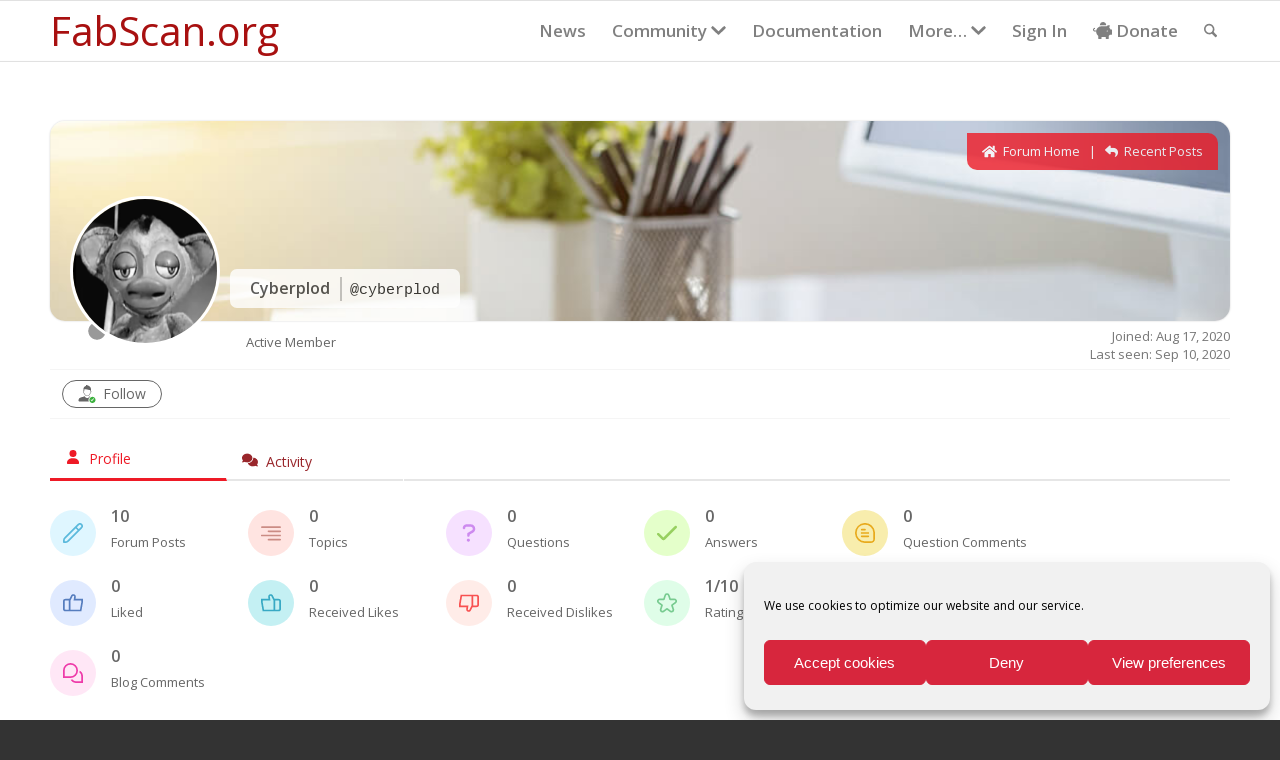

--- FILE ---
content_type: text/css
request_url: https://fabscan.org/wp-content/uploads/dynamic_avia/enfold_child.css?ver=6932ce7411891
body_size: 36446
content:
@font-face{font-family:'fontawesome-free-5.14.0-web';src:url('https://fabscan.org/wp-content/uploads/avia_fonts/type_fonts/fontawesome-free-5.14.0-web/500px.svg#fontawesome-free-5.14.0-web') format('svg');font-style:normal;font-weight:400;font-display:auto} @font-face{font-family:'fontawesome-free-5.14.0-web';src:url('https://fabscan.org/wp-content/uploads/avia_fonts/type_fonts/fontawesome-free-5.14.0-web/accessible-icon.svg#fontawesome-free-5.14.0-web') format('svg');font-style:normal;font-weight:400;font-display:auto} @font-face{font-family:'fontawesome-free-5.14.0-web';src:url('https://fabscan.org/wp-content/uploads/avia_fonts/type_fonts/fontawesome-free-5.14.0-web/accusoft.svg#fontawesome-free-5.14.0-web') format('svg');font-style:normal;font-weight:400;font-display:auto} @font-face{font-family:'fontawesome-free-5.14.0-web';src:url('https://fabscan.org/wp-content/uploads/avia_fonts/type_fonts/fontawesome-free-5.14.0-web/acquisitions-incorporated.svg#fontawesome-free-5.14.0-web') format('svg');font-style:normal;font-weight:400;font-display:auto} @font-face{font-family:'fontawesome-free-5.14.0-web';src:url('https://fabscan.org/wp-content/uploads/avia_fonts/type_fonts/fontawesome-free-5.14.0-web/ad.svg#fontawesome-free-5.14.0-web') format('svg');font-style:normal;font-weight:400;font-display:auto} @font-face{font-family:'fontawesome-free-5.14.0-web';src:url('https://fabscan.org/wp-content/uploads/avia_fonts/type_fonts/fontawesome-free-5.14.0-web/address-book.svg#fontawesome-free-5.14.0-web') format('svg');font-style:normal;font-weight:400;font-display:auto} @font-face{font-family:'fontawesome-free-5.14.0-web';src:url('https://fabscan.org/wp-content/uploads/avia_fonts/type_fonts/fontawesome-free-5.14.0-web/address-card.svg#fontawesome-free-5.14.0-web') format('svg');font-style:normal;font-weight:400;font-display:auto} @font-face{font-family:'fontawesome-free-5.14.0-web';src:url('https://fabscan.org/wp-content/uploads/avia_fonts/type_fonts/fontawesome-free-5.14.0-web/adjust.svg#fontawesome-free-5.14.0-web') format('svg');font-style:normal;font-weight:400;font-display:auto} @font-face{font-family:'fontawesome-free-5.14.0-web';src:url('https://fabscan.org/wp-content/uploads/avia_fonts/type_fonts/fontawesome-free-5.14.0-web/adn.svg#fontawesome-free-5.14.0-web') format('svg');font-style:normal;font-weight:400;font-display:auto} @font-face{font-family:'fontawesome-free-5.14.0-web';src:url('https://fabscan.org/wp-content/uploads/avia_fonts/type_fonts/fontawesome-free-5.14.0-web/adobe.svg#fontawesome-free-5.14.0-web') format('svg');font-style:normal;font-weight:400;font-display:auto} @font-face{font-family:'fontawesome-free-5.14.0-web';src:url('https://fabscan.org/wp-content/uploads/avia_fonts/type_fonts/fontawesome-free-5.14.0-web/adversal.svg#fontawesome-free-5.14.0-web') format('svg');font-style:normal;font-weight:400;font-display:auto} @font-face{font-family:'fontawesome-free-5.14.0-web';src:url('https://fabscan.org/wp-content/uploads/avia_fonts/type_fonts/fontawesome-free-5.14.0-web/affiliatetheme.svg#fontawesome-free-5.14.0-web') format('svg');font-style:normal;font-weight:400;font-display:auto} @font-face{font-family:'fontawesome-free-5.14.0-web';src:url('https://fabscan.org/wp-content/uploads/avia_fonts/type_fonts/fontawesome-free-5.14.0-web/air-freshener.svg#fontawesome-free-5.14.0-web') format('svg');font-style:normal;font-weight:400;font-display:auto} @font-face{font-family:'fontawesome-free-5.14.0-web';src:url('https://fabscan.org/wp-content/uploads/avia_fonts/type_fonts/fontawesome-free-5.14.0-web/airbnb.svg#fontawesome-free-5.14.0-web') format('svg');font-style:normal;font-weight:400;font-display:auto} @font-face{font-family:'fontawesome-free-5.14.0-web';src:url('https://fabscan.org/wp-content/uploads/avia_fonts/type_fonts/fontawesome-free-5.14.0-web/algolia.svg#fontawesome-free-5.14.0-web') format('svg');font-style:normal;font-weight:400;font-display:auto} @font-face{font-family:'fontawesome-free-5.14.0-web';src:url('https://fabscan.org/wp-content/uploads/avia_fonts/type_fonts/fontawesome-free-5.14.0-web/align-center.svg#fontawesome-free-5.14.0-web') format('svg');font-style:normal;font-weight:400;font-display:auto} @font-face{font-family:'fontawesome-free-5.14.0-web';src:url('https://fabscan.org/wp-content/uploads/avia_fonts/type_fonts/fontawesome-free-5.14.0-web/align-justify.svg#fontawesome-free-5.14.0-web') format('svg');font-style:normal;font-weight:400;font-display:auto} @font-face{font-family:'fontawesome-free-5.14.0-web';src:url('https://fabscan.org/wp-content/uploads/avia_fonts/type_fonts/fontawesome-free-5.14.0-web/align-left.svg#fontawesome-free-5.14.0-web') format('svg');font-style:normal;font-weight:400;font-display:auto} @font-face{font-family:'fontawesome-free-5.14.0-web';src:url('https://fabscan.org/wp-content/uploads/avia_fonts/type_fonts/fontawesome-free-5.14.0-web/align-right.svg#fontawesome-free-5.14.0-web') format('svg');font-style:normal;font-weight:400;font-display:auto} @font-face{font-family:'fontawesome-free-5.14.0-web';src:url('https://fabscan.org/wp-content/uploads/avia_fonts/type_fonts/fontawesome-free-5.14.0-web/alipay.svg#fontawesome-free-5.14.0-web') format('svg');font-style:normal;font-weight:400;font-display:auto} @font-face{font-family:'fontawesome-free-5.14.0-web';src:url('https://fabscan.org/wp-content/uploads/avia_fonts/type_fonts/fontawesome-free-5.14.0-web/allergies.svg#fontawesome-free-5.14.0-web') format('svg');font-style:normal;font-weight:400;font-display:auto} @font-face{font-family:'fontawesome-free-5.14.0-web';src:url('https://fabscan.org/wp-content/uploads/avia_fonts/type_fonts/fontawesome-free-5.14.0-web/amazon-pay.svg#fontawesome-free-5.14.0-web') format('svg');font-style:normal;font-weight:400;font-display:auto} @font-face{font-family:'fontawesome-free-5.14.0-web';src:url('https://fabscan.org/wp-content/uploads/avia_fonts/type_fonts/fontawesome-free-5.14.0-web/amazon.svg#fontawesome-free-5.14.0-web') format('svg');font-style:normal;font-weight:400;font-display:auto} @font-face{font-family:'fontawesome-free-5.14.0-web';src:url('https://fabscan.org/wp-content/uploads/avia_fonts/type_fonts/fontawesome-free-5.14.0-web/ambulance.svg#fontawesome-free-5.14.0-web') format('svg');font-style:normal;font-weight:400;font-display:auto} @font-face{font-family:'fontawesome-free-5.14.0-web';src:url('https://fabscan.org/wp-content/uploads/avia_fonts/type_fonts/fontawesome-free-5.14.0-web/american-sign-language-interpreting.svg#fontawesome-free-5.14.0-web') format('svg');font-style:normal;font-weight:400;font-display:auto} @font-face{font-family:'fontawesome-free-5.14.0-web';src:url('https://fabscan.org/wp-content/uploads/avia_fonts/type_fonts/fontawesome-free-5.14.0-web/amilia.svg#fontawesome-free-5.14.0-web') format('svg');font-style:normal;font-weight:400;font-display:auto} @font-face{font-family:'fontawesome-free-5.14.0-web';src:url('https://fabscan.org/wp-content/uploads/avia_fonts/type_fonts/fontawesome-free-5.14.0-web/anchor.svg#fontawesome-free-5.14.0-web') format('svg');font-style:normal;font-weight:400;font-display:auto} @font-face{font-family:'fontawesome-free-5.14.0-web';src:url('https://fabscan.org/wp-content/uploads/avia_fonts/type_fonts/fontawesome-free-5.14.0-web/android.svg#fontawesome-free-5.14.0-web') format('svg');font-style:normal;font-weight:400;font-display:auto} @font-face{font-family:'fontawesome-free-5.14.0-web';src:url('https://fabscan.org/wp-content/uploads/avia_fonts/type_fonts/fontawesome-free-5.14.0-web/angellist.svg#fontawesome-free-5.14.0-web') format('svg');font-style:normal;font-weight:400;font-display:auto} @font-face{font-family:'fontawesome-free-5.14.0-web';src:url('https://fabscan.org/wp-content/uploads/avia_fonts/type_fonts/fontawesome-free-5.14.0-web/angle-double-down.svg#fontawesome-free-5.14.0-web') format('svg');font-style:normal;font-weight:400;font-display:auto} @font-face{font-family:'fontawesome-free-5.14.0-web';src:url('https://fabscan.org/wp-content/uploads/avia_fonts/type_fonts/fontawesome-free-5.14.0-web/angle-double-left.svg#fontawesome-free-5.14.0-web') format('svg');font-style:normal;font-weight:400;font-display:auto} @font-face{font-family:'fontawesome-free-5.14.0-web';src:url('https://fabscan.org/wp-content/uploads/avia_fonts/type_fonts/fontawesome-free-5.14.0-web/angle-double-right.svg#fontawesome-free-5.14.0-web') format('svg');font-style:normal;font-weight:400;font-display:auto} @font-face{font-family:'fontawesome-free-5.14.0-web';src:url('https://fabscan.org/wp-content/uploads/avia_fonts/type_fonts/fontawesome-free-5.14.0-web/angle-double-up.svg#fontawesome-free-5.14.0-web') format('svg');font-style:normal;font-weight:400;font-display:auto} @font-face{font-family:'fontawesome-free-5.14.0-web';src:url('https://fabscan.org/wp-content/uploads/avia_fonts/type_fonts/fontawesome-free-5.14.0-web/angle-down.svg#fontawesome-free-5.14.0-web') format('svg');font-style:normal;font-weight:400;font-display:auto} @font-face{font-family:'fontawesome-free-5.14.0-web';src:url('https://fabscan.org/wp-content/uploads/avia_fonts/type_fonts/fontawesome-free-5.14.0-web/angle-left.svg#fontawesome-free-5.14.0-web') format('svg');font-style:normal;font-weight:400;font-display:auto} @font-face{font-family:'fontawesome-free-5.14.0-web';src:url('https://fabscan.org/wp-content/uploads/avia_fonts/type_fonts/fontawesome-free-5.14.0-web/angle-right.svg#fontawesome-free-5.14.0-web') format('svg');font-style:normal;font-weight:400;font-display:auto} @font-face{font-family:'fontawesome-free-5.14.0-web';src:url('https://fabscan.org/wp-content/uploads/avia_fonts/type_fonts/fontawesome-free-5.14.0-web/angle-up.svg#fontawesome-free-5.14.0-web') format('svg');font-style:normal;font-weight:400;font-display:auto} @font-face{font-family:'fontawesome-free-5.14.0-web';src:url('https://fabscan.org/wp-content/uploads/avia_fonts/type_fonts/fontawesome-free-5.14.0-web/angry.svg#fontawesome-free-5.14.0-web') format('svg');font-style:normal;font-weight:400;font-display:auto} @font-face{font-family:'fontawesome-free-5.14.0-web';src:url('https://fabscan.org/wp-content/uploads/avia_fonts/type_fonts/fontawesome-free-5.14.0-web/angrycreative.svg#fontawesome-free-5.14.0-web') format('svg');font-style:normal;font-weight:400;font-display:auto} @font-face{font-family:'fontawesome-free-5.14.0-web';src:url('https://fabscan.org/wp-content/uploads/avia_fonts/type_fonts/fontawesome-free-5.14.0-web/angular.svg#fontawesome-free-5.14.0-web') format('svg');font-style:normal;font-weight:400;font-display:auto} @font-face{font-family:'fontawesome-free-5.14.0-web';src:url('https://fabscan.org/wp-content/uploads/avia_fonts/type_fonts/fontawesome-free-5.14.0-web/ankh.svg#fontawesome-free-5.14.0-web') format('svg');font-style:normal;font-weight:400;font-display:auto} @font-face{font-family:'fontawesome-free-5.14.0-web';src:url('https://fabscan.org/wp-content/uploads/avia_fonts/type_fonts/fontawesome-free-5.14.0-web/app-store-ios.svg#fontawesome-free-5.14.0-web') format('svg');font-style:normal;font-weight:400;font-display:auto} @font-face{font-family:'fontawesome-free-5.14.0-web';src:url('https://fabscan.org/wp-content/uploads/avia_fonts/type_fonts/fontawesome-free-5.14.0-web/app-store.svg#fontawesome-free-5.14.0-web') format('svg');font-style:normal;font-weight:400;font-display:auto} @font-face{font-family:'fontawesome-free-5.14.0-web';src:url('https://fabscan.org/wp-content/uploads/avia_fonts/type_fonts/fontawesome-free-5.14.0-web/apper.svg#fontawesome-free-5.14.0-web') format('svg');font-style:normal;font-weight:400;font-display:auto} @font-face{font-family:'fontawesome-free-5.14.0-web';src:url('https://fabscan.org/wp-content/uploads/avia_fonts/type_fonts/fontawesome-free-5.14.0-web/apple-alt.svg#fontawesome-free-5.14.0-web') format('svg');font-style:normal;font-weight:400;font-display:auto} @font-face{font-family:'fontawesome-free-5.14.0-web';src:url('https://fabscan.org/wp-content/uploads/avia_fonts/type_fonts/fontawesome-free-5.14.0-web/apple-pay.svg#fontawesome-free-5.14.0-web') format('svg');font-style:normal;font-weight:400;font-display:auto} @font-face{font-family:'fontawesome-free-5.14.0-web';src:url('https://fabscan.org/wp-content/uploads/avia_fonts/type_fonts/fontawesome-free-5.14.0-web/apple.svg#fontawesome-free-5.14.0-web') format('svg');font-style:normal;font-weight:400;font-display:auto} @font-face{font-family:'fontawesome-free-5.14.0-web';src:url('https://fabscan.org/wp-content/uploads/avia_fonts/type_fonts/fontawesome-free-5.14.0-web/archive.svg#fontawesome-free-5.14.0-web') format('svg');font-style:normal;font-weight:400;font-display:auto} @font-face{font-family:'fontawesome-free-5.14.0-web';src:url('https://fabscan.org/wp-content/uploads/avia_fonts/type_fonts/fontawesome-free-5.14.0-web/archway.svg#fontawesome-free-5.14.0-web') format('svg');font-style:normal;font-weight:400;font-display:auto} @font-face{font-family:'fontawesome-free-5.14.0-web';src:url('https://fabscan.org/wp-content/uploads/avia_fonts/type_fonts/fontawesome-free-5.14.0-web/arrow-alt-circle-down.svg#fontawesome-free-5.14.0-web') format('svg');font-style:normal;font-weight:400;font-display:auto} @font-face{font-family:'fontawesome-free-5.14.0-web';src:url('https://fabscan.org/wp-content/uploads/avia_fonts/type_fonts/fontawesome-free-5.14.0-web/arrow-alt-circle-left.svg#fontawesome-free-5.14.0-web') format('svg');font-style:normal;font-weight:400;font-display:auto} @font-face{font-family:'fontawesome-free-5.14.0-web';src:url('https://fabscan.org/wp-content/uploads/avia_fonts/type_fonts/fontawesome-free-5.14.0-web/arrow-alt-circle-right.svg#fontawesome-free-5.14.0-web') format('svg');font-style:normal;font-weight:400;font-display:auto} @font-face{font-family:'fontawesome-free-5.14.0-web';src:url('https://fabscan.org/wp-content/uploads/avia_fonts/type_fonts/fontawesome-free-5.14.0-web/arrow-alt-circle-up.svg#fontawesome-free-5.14.0-web') format('svg');font-style:normal;font-weight:400;font-display:auto} @font-face{font-family:'fontawesome-free-5.14.0-web';src:url('https://fabscan.org/wp-content/uploads/avia_fonts/type_fonts/fontawesome-free-5.14.0-web/arrow-circle-down.svg#fontawesome-free-5.14.0-web') format('svg');font-style:normal;font-weight:400;font-display:auto} @font-face{font-family:'fontawesome-free-5.14.0-web';src:url('https://fabscan.org/wp-content/uploads/avia_fonts/type_fonts/fontawesome-free-5.14.0-web/arrow-circle-left.svg#fontawesome-free-5.14.0-web') format('svg');font-style:normal;font-weight:400;font-display:auto} @font-face{font-family:'fontawesome-free-5.14.0-web';src:url('https://fabscan.org/wp-content/uploads/avia_fonts/type_fonts/fontawesome-free-5.14.0-web/arrow-circle-right.svg#fontawesome-free-5.14.0-web') format('svg');font-style:normal;font-weight:400;font-display:auto} @font-face{font-family:'fontawesome-free-5.14.0-web';src:url('https://fabscan.org/wp-content/uploads/avia_fonts/type_fonts/fontawesome-free-5.14.0-web/arrow-circle-up.svg#fontawesome-free-5.14.0-web') format('svg');font-style:normal;font-weight:400;font-display:auto} @font-face{font-family:'fontawesome-free-5.14.0-web';src:url('https://fabscan.org/wp-content/uploads/avia_fonts/type_fonts/fontawesome-free-5.14.0-web/arrow-down.svg#fontawesome-free-5.14.0-web') format('svg');font-style:normal;font-weight:400;font-display:auto} @font-face{font-family:'fontawesome-free-5.14.0-web';src:url('https://fabscan.org/wp-content/uploads/avia_fonts/type_fonts/fontawesome-free-5.14.0-web/arrow-left.svg#fontawesome-free-5.14.0-web') format('svg');font-style:normal;font-weight:400;font-display:auto} @font-face{font-family:'fontawesome-free-5.14.0-web';src:url('https://fabscan.org/wp-content/uploads/avia_fonts/type_fonts/fontawesome-free-5.14.0-web/arrow-right.svg#fontawesome-free-5.14.0-web') format('svg');font-style:normal;font-weight:400;font-display:auto} @font-face{font-family:'fontawesome-free-5.14.0-web';src:url('https://fabscan.org/wp-content/uploads/avia_fonts/type_fonts/fontawesome-free-5.14.0-web/arrow-up.svg#fontawesome-free-5.14.0-web') format('svg');font-style:normal;font-weight:400;font-display:auto} @font-face{font-family:'fontawesome-free-5.14.0-web';src:url('https://fabscan.org/wp-content/uploads/avia_fonts/type_fonts/fontawesome-free-5.14.0-web/arrows-alt-h.svg#fontawesome-free-5.14.0-web') format('svg');font-style:normal;font-weight:400;font-display:auto} @font-face{font-family:'fontawesome-free-5.14.0-web';src:url('https://fabscan.org/wp-content/uploads/avia_fonts/type_fonts/fontawesome-free-5.14.0-web/arrows-alt-v.svg#fontawesome-free-5.14.0-web') format('svg');font-style:normal;font-weight:400;font-display:auto} @font-face{font-family:'fontawesome-free-5.14.0-web';src:url('https://fabscan.org/wp-content/uploads/avia_fonts/type_fonts/fontawesome-free-5.14.0-web/arrows-alt.svg#fontawesome-free-5.14.0-web') format('svg');font-style:normal;font-weight:400;font-display:auto} @font-face{font-family:'fontawesome-free-5.14.0-web';src:url('https://fabscan.org/wp-content/uploads/avia_fonts/type_fonts/fontawesome-free-5.14.0-web/artstation.svg#fontawesome-free-5.14.0-web') format('svg');font-style:normal;font-weight:400;font-display:auto} @font-face{font-family:'fontawesome-free-5.14.0-web';src:url('https://fabscan.org/wp-content/uploads/avia_fonts/type_fonts/fontawesome-free-5.14.0-web/assistive-listening-systems.svg#fontawesome-free-5.14.0-web') format('svg');font-style:normal;font-weight:400;font-display:auto} @font-face{font-family:'fontawesome-free-5.14.0-web';src:url('https://fabscan.org/wp-content/uploads/avia_fonts/type_fonts/fontawesome-free-5.14.0-web/asterisk.svg#fontawesome-free-5.14.0-web') format('svg');font-style:normal;font-weight:400;font-display:auto} @font-face{font-family:'fontawesome-free-5.14.0-web';src:url('https://fabscan.org/wp-content/uploads/avia_fonts/type_fonts/fontawesome-free-5.14.0-web/asymmetrik.svg#fontawesome-free-5.14.0-web') format('svg');font-style:normal;font-weight:400;font-display:auto} @font-face{font-family:'fontawesome-free-5.14.0-web';src:url('https://fabscan.org/wp-content/uploads/avia_fonts/type_fonts/fontawesome-free-5.14.0-web/at.svg#fontawesome-free-5.14.0-web') format('svg');font-style:normal;font-weight:400;font-display:auto} @font-face{font-family:'fontawesome-free-5.14.0-web';src:url('https://fabscan.org/wp-content/uploads/avia_fonts/type_fonts/fontawesome-free-5.14.0-web/atlas.svg#fontawesome-free-5.14.0-web') format('svg');font-style:normal;font-weight:400;font-display:auto} @font-face{font-family:'fontawesome-free-5.14.0-web';src:url('https://fabscan.org/wp-content/uploads/avia_fonts/type_fonts/fontawesome-free-5.14.0-web/atlassian.svg#fontawesome-free-5.14.0-web') format('svg');font-style:normal;font-weight:400;font-display:auto} @font-face{font-family:'fontawesome-free-5.14.0-web';src:url('https://fabscan.org/wp-content/uploads/avia_fonts/type_fonts/fontawesome-free-5.14.0-web/atom.svg#fontawesome-free-5.14.0-web') format('svg');font-style:normal;font-weight:400;font-display:auto} @font-face{font-family:'fontawesome-free-5.14.0-web';src:url('https://fabscan.org/wp-content/uploads/avia_fonts/type_fonts/fontawesome-free-5.14.0-web/audible.svg#fontawesome-free-5.14.0-web') format('svg');font-style:normal;font-weight:400;font-display:auto} @font-face{font-family:'fontawesome-free-5.14.0-web';src:url('https://fabscan.org/wp-content/uploads/avia_fonts/type_fonts/fontawesome-free-5.14.0-web/audio-description.svg#fontawesome-free-5.14.0-web') format('svg');font-style:normal;font-weight:400;font-display:auto} @font-face{font-family:'fontawesome-free-5.14.0-web';src:url('https://fabscan.org/wp-content/uploads/avia_fonts/type_fonts/fontawesome-free-5.14.0-web/autoprefixer.svg#fontawesome-free-5.14.0-web') format('svg');font-style:normal;font-weight:400;font-display:auto} @font-face{font-family:'fontawesome-free-5.14.0-web';src:url('https://fabscan.org/wp-content/uploads/avia_fonts/type_fonts/fontawesome-free-5.14.0-web/avianex.svg#fontawesome-free-5.14.0-web') format('svg');font-style:normal;font-weight:400;font-display:auto} @font-face{font-family:'fontawesome-free-5.14.0-web';src:url('https://fabscan.org/wp-content/uploads/avia_fonts/type_fonts/fontawesome-free-5.14.0-web/aviato.svg#fontawesome-free-5.14.0-web') format('svg');font-style:normal;font-weight:400;font-display:auto} @font-face{font-family:'fontawesome-free-5.14.0-web';src:url('https://fabscan.org/wp-content/uploads/avia_fonts/type_fonts/fontawesome-free-5.14.0-web/award.svg#fontawesome-free-5.14.0-web') format('svg');font-style:normal;font-weight:400;font-display:auto} @font-face{font-family:'fontawesome-free-5.14.0-web';src:url('https://fabscan.org/wp-content/uploads/avia_fonts/type_fonts/fontawesome-free-5.14.0-web/aws.svg#fontawesome-free-5.14.0-web') format('svg');font-style:normal;font-weight:400;font-display:auto} @font-face{font-family:'fontawesome-free-5.14.0-web';src:url('https://fabscan.org/wp-content/uploads/avia_fonts/type_fonts/fontawesome-free-5.14.0-web/baby-carriage.svg#fontawesome-free-5.14.0-web') format('svg');font-style:normal;font-weight:400;font-display:auto} @font-face{font-family:'fontawesome-free-5.14.0-web';src:url('https://fabscan.org/wp-content/uploads/avia_fonts/type_fonts/fontawesome-free-5.14.0-web/baby.svg#fontawesome-free-5.14.0-web') format('svg');font-style:normal;font-weight:400;font-display:auto} @font-face{font-family:'fontawesome-free-5.14.0-web';src:url('https://fabscan.org/wp-content/uploads/avia_fonts/type_fonts/fontawesome-free-5.14.0-web/backspace.svg#fontawesome-free-5.14.0-web') format('svg');font-style:normal;font-weight:400;font-display:auto} @font-face{font-family:'fontawesome-free-5.14.0-web';src:url('https://fabscan.org/wp-content/uploads/avia_fonts/type_fonts/fontawesome-free-5.14.0-web/backward.svg#fontawesome-free-5.14.0-web') format('svg');font-style:normal;font-weight:400;font-display:auto} @font-face{font-family:'fontawesome-free-5.14.0-web';src:url('https://fabscan.org/wp-content/uploads/avia_fonts/type_fonts/fontawesome-free-5.14.0-web/bacon.svg#fontawesome-free-5.14.0-web') format('svg');font-style:normal;font-weight:400;font-display:auto} @font-face{font-family:'fontawesome-free-5.14.0-web';src:url('https://fabscan.org/wp-content/uploads/avia_fonts/type_fonts/fontawesome-free-5.14.0-web/bacteria.svg#fontawesome-free-5.14.0-web') format('svg');font-style:normal;font-weight:400;font-display:auto} @font-face{font-family:'fontawesome-free-5.14.0-web';src:url('https://fabscan.org/wp-content/uploads/avia_fonts/type_fonts/fontawesome-free-5.14.0-web/bacterium.svg#fontawesome-free-5.14.0-web') format('svg');font-style:normal;font-weight:400;font-display:auto} @font-face{font-family:'fontawesome-free-5.14.0-web';src:url('https://fabscan.org/wp-content/uploads/avia_fonts/type_fonts/fontawesome-free-5.14.0-web/bahai.svg#fontawesome-free-5.14.0-web') format('svg');font-style:normal;font-weight:400;font-display:auto} @font-face{font-family:'fontawesome-free-5.14.0-web';src:url('https://fabscan.org/wp-content/uploads/avia_fonts/type_fonts/fontawesome-free-5.14.0-web/balance-scale-left.svg#fontawesome-free-5.14.0-web') format('svg');font-style:normal;font-weight:400;font-display:auto} @font-face{font-family:'fontawesome-free-5.14.0-web';src:url('https://fabscan.org/wp-content/uploads/avia_fonts/type_fonts/fontawesome-free-5.14.0-web/balance-scale-right.svg#fontawesome-free-5.14.0-web') format('svg');font-style:normal;font-weight:400;font-display:auto} @font-face{font-family:'fontawesome-free-5.14.0-web';src:url('https://fabscan.org/wp-content/uploads/avia_fonts/type_fonts/fontawesome-free-5.14.0-web/balance-scale.svg#fontawesome-free-5.14.0-web') format('svg');font-style:normal;font-weight:400;font-display:auto} @font-face{font-family:'fontawesome-free-5.14.0-web';src:url('https://fabscan.org/wp-content/uploads/avia_fonts/type_fonts/fontawesome-free-5.14.0-web/ban.svg#fontawesome-free-5.14.0-web') format('svg');font-style:normal;font-weight:400;font-display:auto} @font-face{font-family:'fontawesome-free-5.14.0-web';src:url('https://fabscan.org/wp-content/uploads/avia_fonts/type_fonts/fontawesome-free-5.14.0-web/band-aid.svg#fontawesome-free-5.14.0-web') format('svg');font-style:normal;font-weight:400;font-display:auto} @font-face{font-family:'fontawesome-free-5.14.0-web';src:url('https://fabscan.org/wp-content/uploads/avia_fonts/type_fonts/fontawesome-free-5.14.0-web/bandcamp.svg#fontawesome-free-5.14.0-web') format('svg');font-style:normal;font-weight:400;font-display:auto} @font-face{font-family:'fontawesome-free-5.14.0-web';src:url('https://fabscan.org/wp-content/uploads/avia_fonts/type_fonts/fontawesome-free-5.14.0-web/barcode.svg#fontawesome-free-5.14.0-web') format('svg');font-style:normal;font-weight:400;font-display:auto} @font-face{font-family:'fontawesome-free-5.14.0-web';src:url('https://fabscan.org/wp-content/uploads/avia_fonts/type_fonts/fontawesome-free-5.14.0-web/bars.svg#fontawesome-free-5.14.0-web') format('svg');font-style:normal;font-weight:400;font-display:auto} @font-face{font-family:'fontawesome-free-5.14.0-web';src:url('https://fabscan.org/wp-content/uploads/avia_fonts/type_fonts/fontawesome-free-5.14.0-web/baseball-ball.svg#fontawesome-free-5.14.0-web') format('svg');font-style:normal;font-weight:400;font-display:auto} @font-face{font-family:'fontawesome-free-5.14.0-web';src:url('https://fabscan.org/wp-content/uploads/avia_fonts/type_fonts/fontawesome-free-5.14.0-web/basketball-ball.svg#fontawesome-free-5.14.0-web') format('svg');font-style:normal;font-weight:400;font-display:auto} @font-face{font-family:'fontawesome-free-5.14.0-web';src:url('https://fabscan.org/wp-content/uploads/avia_fonts/type_fonts/fontawesome-free-5.14.0-web/bath.svg#fontawesome-free-5.14.0-web') format('svg');font-style:normal;font-weight:400;font-display:auto} @font-face{font-family:'fontawesome-free-5.14.0-web';src:url('https://fabscan.org/wp-content/uploads/avia_fonts/type_fonts/fontawesome-free-5.14.0-web/battery-empty.svg#fontawesome-free-5.14.0-web') format('svg');font-style:normal;font-weight:400;font-display:auto} @font-face{font-family:'fontawesome-free-5.14.0-web';src:url('https://fabscan.org/wp-content/uploads/avia_fonts/type_fonts/fontawesome-free-5.14.0-web/battery-full.svg#fontawesome-free-5.14.0-web') format('svg');font-style:normal;font-weight:400;font-display:auto} @font-face{font-family:'fontawesome-free-5.14.0-web';src:url('https://fabscan.org/wp-content/uploads/avia_fonts/type_fonts/fontawesome-free-5.14.0-web/battery-half.svg#fontawesome-free-5.14.0-web') format('svg');font-style:normal;font-weight:400;font-display:auto} @font-face{font-family:'fontawesome-free-5.14.0-web';src:url('https://fabscan.org/wp-content/uploads/avia_fonts/type_fonts/fontawesome-free-5.14.0-web/battery-quarter.svg#fontawesome-free-5.14.0-web') format('svg');font-style:normal;font-weight:400;font-display:auto} @font-face{font-family:'fontawesome-free-5.14.0-web';src:url('https://fabscan.org/wp-content/uploads/avia_fonts/type_fonts/fontawesome-free-5.14.0-web/battery-three-quarters.svg#fontawesome-free-5.14.0-web') format('svg');font-style:normal;font-weight:400;font-display:auto} @font-face{font-family:'fontawesome-free-5.14.0-web';src:url('https://fabscan.org/wp-content/uploads/avia_fonts/type_fonts/fontawesome-free-5.14.0-web/battle-net.svg#fontawesome-free-5.14.0-web') format('svg');font-style:normal;font-weight:400;font-display:auto} @font-face{font-family:'fontawesome-free-5.14.0-web';src:url('https://fabscan.org/wp-content/uploads/avia_fonts/type_fonts/fontawesome-free-5.14.0-web/bed.svg#fontawesome-free-5.14.0-web') format('svg');font-style:normal;font-weight:400;font-display:auto} @font-face{font-family:'fontawesome-free-5.14.0-web';src:url('https://fabscan.org/wp-content/uploads/avia_fonts/type_fonts/fontawesome-free-5.14.0-web/beer.svg#fontawesome-free-5.14.0-web') format('svg');font-style:normal;font-weight:400;font-display:auto} @font-face{font-family:'fontawesome-free-5.14.0-web';src:url('https://fabscan.org/wp-content/uploads/avia_fonts/type_fonts/fontawesome-free-5.14.0-web/behance-square.svg#fontawesome-free-5.14.0-web') format('svg');font-style:normal;font-weight:400;font-display:auto} @font-face{font-family:'fontawesome-free-5.14.0-web';src:url('https://fabscan.org/wp-content/uploads/avia_fonts/type_fonts/fontawesome-free-5.14.0-web/behance.svg#fontawesome-free-5.14.0-web') format('svg');font-style:normal;font-weight:400;font-display:auto} @font-face{font-family:'fontawesome-free-5.14.0-web';src:url('https://fabscan.org/wp-content/uploads/avia_fonts/type_fonts/fontawesome-free-5.14.0-web/bell-slash.svg#fontawesome-free-5.14.0-web') format('svg');font-style:normal;font-weight:400;font-display:auto} @font-face{font-family:'fontawesome-free-5.14.0-web';src:url('https://fabscan.org/wp-content/uploads/avia_fonts/type_fonts/fontawesome-free-5.14.0-web/bell.svg#fontawesome-free-5.14.0-web') format('svg');font-style:normal;font-weight:400;font-display:auto} @font-face{font-family:'fontawesome-free-5.14.0-web';src:url('https://fabscan.org/wp-content/uploads/avia_fonts/type_fonts/fontawesome-free-5.14.0-web/bezier-curve.svg#fontawesome-free-5.14.0-web') format('svg');font-style:normal;font-weight:400;font-display:auto} @font-face{font-family:'fontawesome-free-5.14.0-web';src:url('https://fabscan.org/wp-content/uploads/avia_fonts/type_fonts/fontawesome-free-5.14.0-web/bible.svg#fontawesome-free-5.14.0-web') format('svg');font-style:normal;font-weight:400;font-display:auto} @font-face{font-family:'fontawesome-free-5.14.0-web';src:url('https://fabscan.org/wp-content/uploads/avia_fonts/type_fonts/fontawesome-free-5.14.0-web/bicycle.svg#fontawesome-free-5.14.0-web') format('svg');font-style:normal;font-weight:400;font-display:auto} @font-face{font-family:'fontawesome-free-5.14.0-web';src:url('https://fabscan.org/wp-content/uploads/avia_fonts/type_fonts/fontawesome-free-5.14.0-web/biking.svg#fontawesome-free-5.14.0-web') format('svg');font-style:normal;font-weight:400;font-display:auto} @font-face{font-family:'fontawesome-free-5.14.0-web';src:url('https://fabscan.org/wp-content/uploads/avia_fonts/type_fonts/fontawesome-free-5.14.0-web/bimobject.svg#fontawesome-free-5.14.0-web') format('svg');font-style:normal;font-weight:400;font-display:auto} @font-face{font-family:'fontawesome-free-5.14.0-web';src:url('https://fabscan.org/wp-content/uploads/avia_fonts/type_fonts/fontawesome-free-5.14.0-web/binoculars.svg#fontawesome-free-5.14.0-web') format('svg');font-style:normal;font-weight:400;font-display:auto} @font-face{font-family:'fontawesome-free-5.14.0-web';src:url('https://fabscan.org/wp-content/uploads/avia_fonts/type_fonts/fontawesome-free-5.14.0-web/biohazard.svg#fontawesome-free-5.14.0-web') format('svg');font-style:normal;font-weight:400;font-display:auto} @font-face{font-family:'fontawesome-free-5.14.0-web';src:url('https://fabscan.org/wp-content/uploads/avia_fonts/type_fonts/fontawesome-free-5.14.0-web/birthday-cake.svg#fontawesome-free-5.14.0-web') format('svg');font-style:normal;font-weight:400;font-display:auto} @font-face{font-family:'fontawesome-free-5.14.0-web';src:url('https://fabscan.org/wp-content/uploads/avia_fonts/type_fonts/fontawesome-free-5.14.0-web/bitbucket.svg#fontawesome-free-5.14.0-web') format('svg');font-style:normal;font-weight:400;font-display:auto} @font-face{font-family:'fontawesome-free-5.14.0-web';src:url('https://fabscan.org/wp-content/uploads/avia_fonts/type_fonts/fontawesome-free-5.14.0-web/bitcoin.svg#fontawesome-free-5.14.0-web') format('svg');font-style:normal;font-weight:400;font-display:auto} @font-face{font-family:'fontawesome-free-5.14.0-web';src:url('https://fabscan.org/wp-content/uploads/avia_fonts/type_fonts/fontawesome-free-5.14.0-web/bity.svg#fontawesome-free-5.14.0-web') format('svg');font-style:normal;font-weight:400;font-display:auto} @font-face{font-family:'fontawesome-free-5.14.0-web';src:url('https://fabscan.org/wp-content/uploads/avia_fonts/type_fonts/fontawesome-free-5.14.0-web/black-tie.svg#fontawesome-free-5.14.0-web') format('svg');font-style:normal;font-weight:400;font-display:auto} @font-face{font-family:'fontawesome-free-5.14.0-web';src:url('https://fabscan.org/wp-content/uploads/avia_fonts/type_fonts/fontawesome-free-5.14.0-web/blackberry.svg#fontawesome-free-5.14.0-web') format('svg');font-style:normal;font-weight:400;font-display:auto} @font-face{font-family:'fontawesome-free-5.14.0-web';src:url('https://fabscan.org/wp-content/uploads/avia_fonts/type_fonts/fontawesome-free-5.14.0-web/blender-phone.svg#fontawesome-free-5.14.0-web') format('svg');font-style:normal;font-weight:400;font-display:auto} @font-face{font-family:'fontawesome-free-5.14.0-web';src:url('https://fabscan.org/wp-content/uploads/avia_fonts/type_fonts/fontawesome-free-5.14.0-web/blender.svg#fontawesome-free-5.14.0-web') format('svg');font-style:normal;font-weight:400;font-display:auto} @font-face{font-family:'fontawesome-free-5.14.0-web';src:url('https://fabscan.org/wp-content/uploads/avia_fonts/type_fonts/fontawesome-free-5.14.0-web/blind.svg#fontawesome-free-5.14.0-web') format('svg');font-style:normal;font-weight:400;font-display:auto} @font-face{font-family:'fontawesome-free-5.14.0-web';src:url('https://fabscan.org/wp-content/uploads/avia_fonts/type_fonts/fontawesome-free-5.14.0-web/blog.svg#fontawesome-free-5.14.0-web') format('svg');font-style:normal;font-weight:400;font-display:auto} @font-face{font-family:'fontawesome-free-5.14.0-web';src:url('https://fabscan.org/wp-content/uploads/avia_fonts/type_fonts/fontawesome-free-5.14.0-web/blogger-b.svg#fontawesome-free-5.14.0-web') format('svg');font-style:normal;font-weight:400;font-display:auto} @font-face{font-family:'fontawesome-free-5.14.0-web';src:url('https://fabscan.org/wp-content/uploads/avia_fonts/type_fonts/fontawesome-free-5.14.0-web/blogger.svg#fontawesome-free-5.14.0-web') format('svg');font-style:normal;font-weight:400;font-display:auto} @font-face{font-family:'fontawesome-free-5.14.0-web';src:url('https://fabscan.org/wp-content/uploads/avia_fonts/type_fonts/fontawesome-free-5.14.0-web/bluetooth-b.svg#fontawesome-free-5.14.0-web') format('svg');font-style:normal;font-weight:400;font-display:auto} @font-face{font-family:'fontawesome-free-5.14.0-web';src:url('https://fabscan.org/wp-content/uploads/avia_fonts/type_fonts/fontawesome-free-5.14.0-web/bluetooth.svg#fontawesome-free-5.14.0-web') format('svg');font-style:normal;font-weight:400;font-display:auto} @font-face{font-family:'fontawesome-free-5.14.0-web';src:url('https://fabscan.org/wp-content/uploads/avia_fonts/type_fonts/fontawesome-free-5.14.0-web/bold.svg#fontawesome-free-5.14.0-web') format('svg');font-style:normal;font-weight:400;font-display:auto} @font-face{font-family:'fontawesome-free-5.14.0-web';src:url('https://fabscan.org/wp-content/uploads/avia_fonts/type_fonts/fontawesome-free-5.14.0-web/bolt.svg#fontawesome-free-5.14.0-web') format('svg');font-style:normal;font-weight:400;font-display:auto} @font-face{font-family:'fontawesome-free-5.14.0-web';src:url('https://fabscan.org/wp-content/uploads/avia_fonts/type_fonts/fontawesome-free-5.14.0-web/bomb.svg#fontawesome-free-5.14.0-web') format('svg');font-style:normal;font-weight:400;font-display:auto} @font-face{font-family:'fontawesome-free-5.14.0-web';src:url('https://fabscan.org/wp-content/uploads/avia_fonts/type_fonts/fontawesome-free-5.14.0-web/bone.svg#fontawesome-free-5.14.0-web') format('svg');font-style:normal;font-weight:400;font-display:auto} @font-face{font-family:'fontawesome-free-5.14.0-web';src:url('https://fabscan.org/wp-content/uploads/avia_fonts/type_fonts/fontawesome-free-5.14.0-web/bong.svg#fontawesome-free-5.14.0-web') format('svg');font-style:normal;font-weight:400;font-display:auto} @font-face{font-family:'fontawesome-free-5.14.0-web';src:url('https://fabscan.org/wp-content/uploads/avia_fonts/type_fonts/fontawesome-free-5.14.0-web/book-dead.svg#fontawesome-free-5.14.0-web') format('svg');font-style:normal;font-weight:400;font-display:auto} @font-face{font-family:'fontawesome-free-5.14.0-web';src:url('https://fabscan.org/wp-content/uploads/avia_fonts/type_fonts/fontawesome-free-5.14.0-web/book-medical.svg#fontawesome-free-5.14.0-web') format('svg');font-style:normal;font-weight:400;font-display:auto} @font-face{font-family:'fontawesome-free-5.14.0-web';src:url('https://fabscan.org/wp-content/uploads/avia_fonts/type_fonts/fontawesome-free-5.14.0-web/book-open.svg#fontawesome-free-5.14.0-web') format('svg');font-style:normal;font-weight:400;font-display:auto} @font-face{font-family:'fontawesome-free-5.14.0-web';src:url('https://fabscan.org/wp-content/uploads/avia_fonts/type_fonts/fontawesome-free-5.14.0-web/book-reader.svg#fontawesome-free-5.14.0-web') format('svg');font-style:normal;font-weight:400;font-display:auto} @font-face{font-family:'fontawesome-free-5.14.0-web';src:url('https://fabscan.org/wp-content/uploads/avia_fonts/type_fonts/fontawesome-free-5.14.0-web/book.svg#fontawesome-free-5.14.0-web') format('svg');font-style:normal;font-weight:400;font-display:auto} @font-face{font-family:'fontawesome-free-5.14.0-web';src:url('https://fabscan.org/wp-content/uploads/avia_fonts/type_fonts/fontawesome-free-5.14.0-web/bookmark.svg#fontawesome-free-5.14.0-web') format('svg');font-style:normal;font-weight:400;font-display:auto} @font-face{font-family:'fontawesome-free-5.14.0-web';src:url('https://fabscan.org/wp-content/uploads/avia_fonts/type_fonts/fontawesome-free-5.14.0-web/bootstrap.svg#fontawesome-free-5.14.0-web') format('svg');font-style:normal;font-weight:400;font-display:auto} @font-face{font-family:'fontawesome-free-5.14.0-web';src:url('https://fabscan.org/wp-content/uploads/avia_fonts/type_fonts/fontawesome-free-5.14.0-web/border-all.svg#fontawesome-free-5.14.0-web') format('svg');font-style:normal;font-weight:400;font-display:auto} @font-face{font-family:'fontawesome-free-5.14.0-web';src:url('https://fabscan.org/wp-content/uploads/avia_fonts/type_fonts/fontawesome-free-5.14.0-web/border-none.svg#fontawesome-free-5.14.0-web') format('svg');font-style:normal;font-weight:400;font-display:auto} @font-face{font-family:'fontawesome-free-5.14.0-web';src:url('https://fabscan.org/wp-content/uploads/avia_fonts/type_fonts/fontawesome-free-5.14.0-web/border-style.svg#fontawesome-free-5.14.0-web') format('svg');font-style:normal;font-weight:400;font-display:auto} @font-face{font-family:'fontawesome-free-5.14.0-web';src:url('https://fabscan.org/wp-content/uploads/avia_fonts/type_fonts/fontawesome-free-5.14.0-web/bowling-ball.svg#fontawesome-free-5.14.0-web') format('svg');font-style:normal;font-weight:400;font-display:auto} @font-face{font-family:'fontawesome-free-5.14.0-web';src:url('https://fabscan.org/wp-content/uploads/avia_fonts/type_fonts/fontawesome-free-5.14.0-web/box-open.svg#fontawesome-free-5.14.0-web') format('svg');font-style:normal;font-weight:400;font-display:auto} @font-face{font-family:'fontawesome-free-5.14.0-web';src:url('https://fabscan.org/wp-content/uploads/avia_fonts/type_fonts/fontawesome-free-5.14.0-web/box-tissue.svg#fontawesome-free-5.14.0-web') format('svg');font-style:normal;font-weight:400;font-display:auto} @font-face{font-family:'fontawesome-free-5.14.0-web';src:url('https://fabscan.org/wp-content/uploads/avia_fonts/type_fonts/fontawesome-free-5.14.0-web/box.svg#fontawesome-free-5.14.0-web') format('svg');font-style:normal;font-weight:400;font-display:auto} @font-face{font-family:'fontawesome-free-5.14.0-web';src:url('https://fabscan.org/wp-content/uploads/avia_fonts/type_fonts/fontawesome-free-5.14.0-web/boxes.svg#fontawesome-free-5.14.0-web') format('svg');font-style:normal;font-weight:400;font-display:auto} @font-face{font-family:'fontawesome-free-5.14.0-web';src:url('https://fabscan.org/wp-content/uploads/avia_fonts/type_fonts/fontawesome-free-5.14.0-web/braille.svg#fontawesome-free-5.14.0-web') format('svg');font-style:normal;font-weight:400;font-display:auto} @font-face{font-family:'fontawesome-free-5.14.0-web';src:url('https://fabscan.org/wp-content/uploads/avia_fonts/type_fonts/fontawesome-free-5.14.0-web/brain.svg#fontawesome-free-5.14.0-web') format('svg');font-style:normal;font-weight:400;font-display:auto} @font-face{font-family:'fontawesome-free-5.14.0-web';src:url('https://fabscan.org/wp-content/uploads/avia_fonts/type_fonts/fontawesome-free-5.14.0-web/brands.svg#fontawesome-free-5.14.0-web') format('svg');font-style:normal;font-weight:400;font-display:auto} @font-face{font-family:'fontawesome-free-5.14.0-web';src:url('https://fabscan.org/wp-content/uploads/avia_fonts/type_fonts/fontawesome-free-5.14.0-web/bread-slice.svg#fontawesome-free-5.14.0-web') format('svg');font-style:normal;font-weight:400;font-display:auto} @font-face{font-family:'fontawesome-free-5.14.0-web';src:url('https://fabscan.org/wp-content/uploads/avia_fonts/type_fonts/fontawesome-free-5.14.0-web/briefcase-medical.svg#fontawesome-free-5.14.0-web') format('svg');font-style:normal;font-weight:400;font-display:auto} @font-face{font-family:'fontawesome-free-5.14.0-web';src:url('https://fabscan.org/wp-content/uploads/avia_fonts/type_fonts/fontawesome-free-5.14.0-web/briefcase.svg#fontawesome-free-5.14.0-web') format('svg');font-style:normal;font-weight:400;font-display:auto} @font-face{font-family:'fontawesome-free-5.14.0-web';src:url('https://fabscan.org/wp-content/uploads/avia_fonts/type_fonts/fontawesome-free-5.14.0-web/broadcast-tower.svg#fontawesome-free-5.14.0-web') format('svg');font-style:normal;font-weight:400;font-display:auto} @font-face{font-family:'fontawesome-free-5.14.0-web';src:url('https://fabscan.org/wp-content/uploads/avia_fonts/type_fonts/fontawesome-free-5.14.0-web/broom.svg#fontawesome-free-5.14.0-web') format('svg');font-style:normal;font-weight:400;font-display:auto} @font-face{font-family:'fontawesome-free-5.14.0-web';src:url('https://fabscan.org/wp-content/uploads/avia_fonts/type_fonts/fontawesome-free-5.14.0-web/brush.svg#fontawesome-free-5.14.0-web') format('svg');font-style:normal;font-weight:400;font-display:auto} @font-face{font-family:'fontawesome-free-5.14.0-web';src:url('https://fabscan.org/wp-content/uploads/avia_fonts/type_fonts/fontawesome-free-5.14.0-web/btc.svg#fontawesome-free-5.14.0-web') format('svg');font-style:normal;font-weight:400;font-display:auto} @font-face{font-family:'fontawesome-free-5.14.0-web';src:url('https://fabscan.org/wp-content/uploads/avia_fonts/type_fonts/fontawesome-free-5.14.0-web/buffer.svg#fontawesome-free-5.14.0-web') format('svg');font-style:normal;font-weight:400;font-display:auto} @font-face{font-family:'fontawesome-free-5.14.0-web';src:url('https://fabscan.org/wp-content/uploads/avia_fonts/type_fonts/fontawesome-free-5.14.0-web/bug.svg#fontawesome-free-5.14.0-web') format('svg');font-style:normal;font-weight:400;font-display:auto} @font-face{font-family:'fontawesome-free-5.14.0-web';src:url('https://fabscan.org/wp-content/uploads/avia_fonts/type_fonts/fontawesome-free-5.14.0-web/building.svg#fontawesome-free-5.14.0-web') format('svg');font-style:normal;font-weight:400;font-display:auto} @font-face{font-family:'fontawesome-free-5.14.0-web';src:url('https://fabscan.org/wp-content/uploads/avia_fonts/type_fonts/fontawesome-free-5.14.0-web/bullhorn.svg#fontawesome-free-5.14.0-web') format('svg');font-style:normal;font-weight:400;font-display:auto} @font-face{font-family:'fontawesome-free-5.14.0-web';src:url('https://fabscan.org/wp-content/uploads/avia_fonts/type_fonts/fontawesome-free-5.14.0-web/bullseye.svg#fontawesome-free-5.14.0-web') format('svg');font-style:normal;font-weight:400;font-display:auto} @font-face{font-family:'fontawesome-free-5.14.0-web';src:url('https://fabscan.org/wp-content/uploads/avia_fonts/type_fonts/fontawesome-free-5.14.0-web/burn.svg#fontawesome-free-5.14.0-web') format('svg');font-style:normal;font-weight:400;font-display:auto} @font-face{font-family:'fontawesome-free-5.14.0-web';src:url('https://fabscan.org/wp-content/uploads/avia_fonts/type_fonts/fontawesome-free-5.14.0-web/buromobelexperte.svg#fontawesome-free-5.14.0-web') format('svg');font-style:normal;font-weight:400;font-display:auto} @font-face{font-family:'fontawesome-free-5.14.0-web';src:url('https://fabscan.org/wp-content/uploads/avia_fonts/type_fonts/fontawesome-free-5.14.0-web/bus-alt.svg#fontawesome-free-5.14.0-web') format('svg');font-style:normal;font-weight:400;font-display:auto} @font-face{font-family:'fontawesome-free-5.14.0-web';src:url('https://fabscan.org/wp-content/uploads/avia_fonts/type_fonts/fontawesome-free-5.14.0-web/bus.svg#fontawesome-free-5.14.0-web') format('svg');font-style:normal;font-weight:400;font-display:auto} @font-face{font-family:'fontawesome-free-5.14.0-web';src:url('https://fabscan.org/wp-content/uploads/avia_fonts/type_fonts/fontawesome-free-5.14.0-web/business-time.svg#fontawesome-free-5.14.0-web') format('svg');font-style:normal;font-weight:400;font-display:auto} @font-face{font-family:'fontawesome-free-5.14.0-web';src:url('https://fabscan.org/wp-content/uploads/avia_fonts/type_fonts/fontawesome-free-5.14.0-web/buy-n-large.svg#fontawesome-free-5.14.0-web') format('svg');font-style:normal;font-weight:400;font-display:auto} @font-face{font-family:'fontawesome-free-5.14.0-web';src:url('https://fabscan.org/wp-content/uploads/avia_fonts/type_fonts/fontawesome-free-5.14.0-web/buysellads.svg#fontawesome-free-5.14.0-web') format('svg');font-style:normal;font-weight:400;font-display:auto} @font-face{font-family:'fontawesome-free-5.14.0-web';src:url('https://fabscan.org/wp-content/uploads/avia_fonts/type_fonts/fontawesome-free-5.14.0-web/calculator.svg#fontawesome-free-5.14.0-web') format('svg');font-style:normal;font-weight:400;font-display:auto} @font-face{font-family:'fontawesome-free-5.14.0-web';src:url('https://fabscan.org/wp-content/uploads/avia_fonts/type_fonts/fontawesome-free-5.14.0-web/calendar-alt.svg#fontawesome-free-5.14.0-web') format('svg');font-style:normal;font-weight:400;font-display:auto} @font-face{font-family:'fontawesome-free-5.14.0-web';src:url('https://fabscan.org/wp-content/uploads/avia_fonts/type_fonts/fontawesome-free-5.14.0-web/calendar-check.svg#fontawesome-free-5.14.0-web') format('svg');font-style:normal;font-weight:400;font-display:auto} @font-face{font-family:'fontawesome-free-5.14.0-web';src:url('https://fabscan.org/wp-content/uploads/avia_fonts/type_fonts/fontawesome-free-5.14.0-web/calendar-day.svg#fontawesome-free-5.14.0-web') format('svg');font-style:normal;font-weight:400;font-display:auto} @font-face{font-family:'fontawesome-free-5.14.0-web';src:url('https://fabscan.org/wp-content/uploads/avia_fonts/type_fonts/fontawesome-free-5.14.0-web/calendar-minus.svg#fontawesome-free-5.14.0-web') format('svg');font-style:normal;font-weight:400;font-display:auto} @font-face{font-family:'fontawesome-free-5.14.0-web';src:url('https://fabscan.org/wp-content/uploads/avia_fonts/type_fonts/fontawesome-free-5.14.0-web/calendar-plus.svg#fontawesome-free-5.14.0-web') format('svg');font-style:normal;font-weight:400;font-display:auto} @font-face{font-family:'fontawesome-free-5.14.0-web';src:url('https://fabscan.org/wp-content/uploads/avia_fonts/type_fonts/fontawesome-free-5.14.0-web/calendar-times.svg#fontawesome-free-5.14.0-web') format('svg');font-style:normal;font-weight:400;font-display:auto} @font-face{font-family:'fontawesome-free-5.14.0-web';src:url('https://fabscan.org/wp-content/uploads/avia_fonts/type_fonts/fontawesome-free-5.14.0-web/calendar-week.svg#fontawesome-free-5.14.0-web') format('svg');font-style:normal;font-weight:400;font-display:auto} @font-face{font-family:'fontawesome-free-5.14.0-web';src:url('https://fabscan.org/wp-content/uploads/avia_fonts/type_fonts/fontawesome-free-5.14.0-web/calendar.svg#fontawesome-free-5.14.0-web') format('svg');font-style:normal;font-weight:400;font-display:auto} @font-face{font-family:'fontawesome-free-5.14.0-web';src:url('https://fabscan.org/wp-content/uploads/avia_fonts/type_fonts/fontawesome-free-5.14.0-web/camera-retro.svg#fontawesome-free-5.14.0-web') format('svg');font-style:normal;font-weight:400;font-display:auto} @font-face{font-family:'fontawesome-free-5.14.0-web';src:url('https://fabscan.org/wp-content/uploads/avia_fonts/type_fonts/fontawesome-free-5.14.0-web/camera.svg#fontawesome-free-5.14.0-web') format('svg');font-style:normal;font-weight:400;font-display:auto} @font-face{font-family:'fontawesome-free-5.14.0-web';src:url('https://fabscan.org/wp-content/uploads/avia_fonts/type_fonts/fontawesome-free-5.14.0-web/campground.svg#fontawesome-free-5.14.0-web') format('svg');font-style:normal;font-weight:400;font-display:auto} @font-face{font-family:'fontawesome-free-5.14.0-web';src:url('https://fabscan.org/wp-content/uploads/avia_fonts/type_fonts/fontawesome-free-5.14.0-web/canadian-maple-leaf.svg#fontawesome-free-5.14.0-web') format('svg');font-style:normal;font-weight:400;font-display:auto} @font-face{font-family:'fontawesome-free-5.14.0-web';src:url('https://fabscan.org/wp-content/uploads/avia_fonts/type_fonts/fontawesome-free-5.14.0-web/candy-cane.svg#fontawesome-free-5.14.0-web') format('svg');font-style:normal;font-weight:400;font-display:auto} @font-face{font-family:'fontawesome-free-5.14.0-web';src:url('https://fabscan.org/wp-content/uploads/avia_fonts/type_fonts/fontawesome-free-5.14.0-web/cannabis.svg#fontawesome-free-5.14.0-web') format('svg');font-style:normal;font-weight:400;font-display:auto} @font-face{font-family:'fontawesome-free-5.14.0-web';src:url('https://fabscan.org/wp-content/uploads/avia_fonts/type_fonts/fontawesome-free-5.14.0-web/capsules.svg#fontawesome-free-5.14.0-web') format('svg');font-style:normal;font-weight:400;font-display:auto} @font-face{font-family:'fontawesome-free-5.14.0-web';src:url('https://fabscan.org/wp-content/uploads/avia_fonts/type_fonts/fontawesome-free-5.14.0-web/car-alt.svg#fontawesome-free-5.14.0-web') format('svg');font-style:normal;font-weight:400;font-display:auto} @font-face{font-family:'fontawesome-free-5.14.0-web';src:url('https://fabscan.org/wp-content/uploads/avia_fonts/type_fonts/fontawesome-free-5.14.0-web/car-battery.svg#fontawesome-free-5.14.0-web') format('svg');font-style:normal;font-weight:400;font-display:auto} @font-face{font-family:'fontawesome-free-5.14.0-web';src:url('https://fabscan.org/wp-content/uploads/avia_fonts/type_fonts/fontawesome-free-5.14.0-web/car-crash.svg#fontawesome-free-5.14.0-web') format('svg');font-style:normal;font-weight:400;font-display:auto} @font-face{font-family:'fontawesome-free-5.14.0-web';src:url('https://fabscan.org/wp-content/uploads/avia_fonts/type_fonts/fontawesome-free-5.14.0-web/car-side.svg#fontawesome-free-5.14.0-web') format('svg');font-style:normal;font-weight:400;font-display:auto} @font-face{font-family:'fontawesome-free-5.14.0-web';src:url('https://fabscan.org/wp-content/uploads/avia_fonts/type_fonts/fontawesome-free-5.14.0-web/car.svg#fontawesome-free-5.14.0-web') format('svg');font-style:normal;font-weight:400;font-display:auto} @font-face{font-family:'fontawesome-free-5.14.0-web';src:url('https://fabscan.org/wp-content/uploads/avia_fonts/type_fonts/fontawesome-free-5.14.0-web/caravan.svg#fontawesome-free-5.14.0-web') format('svg');font-style:normal;font-weight:400;font-display:auto} @font-face{font-family:'fontawesome-free-5.14.0-web';src:url('https://fabscan.org/wp-content/uploads/avia_fonts/type_fonts/fontawesome-free-5.14.0-web/caret-down.svg#fontawesome-free-5.14.0-web') format('svg');font-style:normal;font-weight:400;font-display:auto} @font-face{font-family:'fontawesome-free-5.14.0-web';src:url('https://fabscan.org/wp-content/uploads/avia_fonts/type_fonts/fontawesome-free-5.14.0-web/caret-left.svg#fontawesome-free-5.14.0-web') format('svg');font-style:normal;font-weight:400;font-display:auto} @font-face{font-family:'fontawesome-free-5.14.0-web';src:url('https://fabscan.org/wp-content/uploads/avia_fonts/type_fonts/fontawesome-free-5.14.0-web/caret-right.svg#fontawesome-free-5.14.0-web') format('svg');font-style:normal;font-weight:400;font-display:auto} @font-face{font-family:'fontawesome-free-5.14.0-web';src:url('https://fabscan.org/wp-content/uploads/avia_fonts/type_fonts/fontawesome-free-5.14.0-web/caret-square-down.svg#fontawesome-free-5.14.0-web') format('svg');font-style:normal;font-weight:400;font-display:auto} @font-face{font-family:'fontawesome-free-5.14.0-web';src:url('https://fabscan.org/wp-content/uploads/avia_fonts/type_fonts/fontawesome-free-5.14.0-web/caret-square-left.svg#fontawesome-free-5.14.0-web') format('svg');font-style:normal;font-weight:400;font-display:auto} @font-face{font-family:'fontawesome-free-5.14.0-web';src:url('https://fabscan.org/wp-content/uploads/avia_fonts/type_fonts/fontawesome-free-5.14.0-web/caret-square-right.svg#fontawesome-free-5.14.0-web') format('svg');font-style:normal;font-weight:400;font-display:auto} @font-face{font-family:'fontawesome-free-5.14.0-web';src:url('https://fabscan.org/wp-content/uploads/avia_fonts/type_fonts/fontawesome-free-5.14.0-web/caret-square-up.svg#fontawesome-free-5.14.0-web') format('svg');font-style:normal;font-weight:400;font-display:auto} @font-face{font-family:'fontawesome-free-5.14.0-web';src:url('https://fabscan.org/wp-content/uploads/avia_fonts/type_fonts/fontawesome-free-5.14.0-web/caret-up.svg#fontawesome-free-5.14.0-web') format('svg');font-style:normal;font-weight:400;font-display:auto} @font-face{font-family:'fontawesome-free-5.14.0-web';src:url('https://fabscan.org/wp-content/uploads/avia_fonts/type_fonts/fontawesome-free-5.14.0-web/carrot.svg#fontawesome-free-5.14.0-web') format('svg');font-style:normal;font-weight:400;font-display:auto} @font-face{font-family:'fontawesome-free-5.14.0-web';src:url('https://fabscan.org/wp-content/uploads/avia_fonts/type_fonts/fontawesome-free-5.14.0-web/cart-arrow-down.svg#fontawesome-free-5.14.0-web') format('svg');font-style:normal;font-weight:400;font-display:auto} @font-face{font-family:'fontawesome-free-5.14.0-web';src:url('https://fabscan.org/wp-content/uploads/avia_fonts/type_fonts/fontawesome-free-5.14.0-web/cart-plus.svg#fontawesome-free-5.14.0-web') format('svg');font-style:normal;font-weight:400;font-display:auto} @font-face{font-family:'fontawesome-free-5.14.0-web';src:url('https://fabscan.org/wp-content/uploads/avia_fonts/type_fonts/fontawesome-free-5.14.0-web/cash-register.svg#fontawesome-free-5.14.0-web') format('svg');font-style:normal;font-weight:400;font-display:auto} @font-face{font-family:'fontawesome-free-5.14.0-web';src:url('https://fabscan.org/wp-content/uploads/avia_fonts/type_fonts/fontawesome-free-5.14.0-web/cat.svg#fontawesome-free-5.14.0-web') format('svg');font-style:normal;font-weight:400;font-display:auto} @font-face{font-family:'fontawesome-free-5.14.0-web';src:url('https://fabscan.org/wp-content/uploads/avia_fonts/type_fonts/fontawesome-free-5.14.0-web/cc-amazon-pay.svg#fontawesome-free-5.14.0-web') format('svg');font-style:normal;font-weight:400;font-display:auto} @font-face{font-family:'fontawesome-free-5.14.0-web';src:url('https://fabscan.org/wp-content/uploads/avia_fonts/type_fonts/fontawesome-free-5.14.0-web/cc-amex.svg#fontawesome-free-5.14.0-web') format('svg');font-style:normal;font-weight:400;font-display:auto} @font-face{font-family:'fontawesome-free-5.14.0-web';src:url('https://fabscan.org/wp-content/uploads/avia_fonts/type_fonts/fontawesome-free-5.14.0-web/cc-apple-pay.svg#fontawesome-free-5.14.0-web') format('svg');font-style:normal;font-weight:400;font-display:auto} @font-face{font-family:'fontawesome-free-5.14.0-web';src:url('https://fabscan.org/wp-content/uploads/avia_fonts/type_fonts/fontawesome-free-5.14.0-web/cc-diners-club.svg#fontawesome-free-5.14.0-web') format('svg');font-style:normal;font-weight:400;font-display:auto} @font-face{font-family:'fontawesome-free-5.14.0-web';src:url('https://fabscan.org/wp-content/uploads/avia_fonts/type_fonts/fontawesome-free-5.14.0-web/cc-discover.svg#fontawesome-free-5.14.0-web') format('svg');font-style:normal;font-weight:400;font-display:auto} @font-face{font-family:'fontawesome-free-5.14.0-web';src:url('https://fabscan.org/wp-content/uploads/avia_fonts/type_fonts/fontawesome-free-5.14.0-web/cc-jcb.svg#fontawesome-free-5.14.0-web') format('svg');font-style:normal;font-weight:400;font-display:auto} @font-face{font-family:'fontawesome-free-5.14.0-web';src:url('https://fabscan.org/wp-content/uploads/avia_fonts/type_fonts/fontawesome-free-5.14.0-web/cc-mastercard.svg#fontawesome-free-5.14.0-web') format('svg');font-style:normal;font-weight:400;font-display:auto} @font-face{font-family:'fontawesome-free-5.14.0-web';src:url('https://fabscan.org/wp-content/uploads/avia_fonts/type_fonts/fontawesome-free-5.14.0-web/cc-paypal.svg#fontawesome-free-5.14.0-web') format('svg');font-style:normal;font-weight:400;font-display:auto} @font-face{font-family:'fontawesome-free-5.14.0-web';src:url('https://fabscan.org/wp-content/uploads/avia_fonts/type_fonts/fontawesome-free-5.14.0-web/cc-stripe.svg#fontawesome-free-5.14.0-web') format('svg');font-style:normal;font-weight:400;font-display:auto} @font-face{font-family:'fontawesome-free-5.14.0-web';src:url('https://fabscan.org/wp-content/uploads/avia_fonts/type_fonts/fontawesome-free-5.14.0-web/cc-visa.svg#fontawesome-free-5.14.0-web') format('svg');font-style:normal;font-weight:400;font-display:auto} @font-face{font-family:'fontawesome-free-5.14.0-web';src:url('https://fabscan.org/wp-content/uploads/avia_fonts/type_fonts/fontawesome-free-5.14.0-web/centercode.svg#fontawesome-free-5.14.0-web') format('svg');font-style:normal;font-weight:400;font-display:auto} @font-face{font-family:'fontawesome-free-5.14.0-web';src:url('https://fabscan.org/wp-content/uploads/avia_fonts/type_fonts/fontawesome-free-5.14.0-web/centos.svg#fontawesome-free-5.14.0-web') format('svg');font-style:normal;font-weight:400;font-display:auto} @font-face{font-family:'fontawesome-free-5.14.0-web';src:url('https://fabscan.org/wp-content/uploads/avia_fonts/type_fonts/fontawesome-free-5.14.0-web/certificate.svg#fontawesome-free-5.14.0-web') format('svg');font-style:normal;font-weight:400;font-display:auto} @font-face{font-family:'fontawesome-free-5.14.0-web';src:url('https://fabscan.org/wp-content/uploads/avia_fonts/type_fonts/fontawesome-free-5.14.0-web/chair.svg#fontawesome-free-5.14.0-web') format('svg');font-style:normal;font-weight:400;font-display:auto} @font-face{font-family:'fontawesome-free-5.14.0-web';src:url('https://fabscan.org/wp-content/uploads/avia_fonts/type_fonts/fontawesome-free-5.14.0-web/chalkboard-teacher.svg#fontawesome-free-5.14.0-web') format('svg');font-style:normal;font-weight:400;font-display:auto} @font-face{font-family:'fontawesome-free-5.14.0-web';src:url('https://fabscan.org/wp-content/uploads/avia_fonts/type_fonts/fontawesome-free-5.14.0-web/chalkboard.svg#fontawesome-free-5.14.0-web') format('svg');font-style:normal;font-weight:400;font-display:auto} @font-face{font-family:'fontawesome-free-5.14.0-web';src:url('https://fabscan.org/wp-content/uploads/avia_fonts/type_fonts/fontawesome-free-5.14.0-web/charging-station.svg#fontawesome-free-5.14.0-web') format('svg');font-style:normal;font-weight:400;font-display:auto} @font-face{font-family:'fontawesome-free-5.14.0-web';src:url('https://fabscan.org/wp-content/uploads/avia_fonts/type_fonts/fontawesome-free-5.14.0-web/chart-area.svg#fontawesome-free-5.14.0-web') format('svg');font-style:normal;font-weight:400;font-display:auto} @font-face{font-family:'fontawesome-free-5.14.0-web';src:url('https://fabscan.org/wp-content/uploads/avia_fonts/type_fonts/fontawesome-free-5.14.0-web/chart-bar.svg#fontawesome-free-5.14.0-web') format('svg');font-style:normal;font-weight:400;font-display:auto} @font-face{font-family:'fontawesome-free-5.14.0-web';src:url('https://fabscan.org/wp-content/uploads/avia_fonts/type_fonts/fontawesome-free-5.14.0-web/chart-line.svg#fontawesome-free-5.14.0-web') format('svg');font-style:normal;font-weight:400;font-display:auto} @font-face{font-family:'fontawesome-free-5.14.0-web';src:url('https://fabscan.org/wp-content/uploads/avia_fonts/type_fonts/fontawesome-free-5.14.0-web/chart-pie.svg#fontawesome-free-5.14.0-web') format('svg');font-style:normal;font-weight:400;font-display:auto} @font-face{font-family:'fontawesome-free-5.14.0-web';src:url('https://fabscan.org/wp-content/uploads/avia_fonts/type_fonts/fontawesome-free-5.14.0-web/check-circle.svg#fontawesome-free-5.14.0-web') format('svg');font-style:normal;font-weight:400;font-display:auto} @font-face{font-family:'fontawesome-free-5.14.0-web';src:url('https://fabscan.org/wp-content/uploads/avia_fonts/type_fonts/fontawesome-free-5.14.0-web/check-double.svg#fontawesome-free-5.14.0-web') format('svg');font-style:normal;font-weight:400;font-display:auto} @font-face{font-family:'fontawesome-free-5.14.0-web';src:url('https://fabscan.org/wp-content/uploads/avia_fonts/type_fonts/fontawesome-free-5.14.0-web/check-square.svg#fontawesome-free-5.14.0-web') format('svg');font-style:normal;font-weight:400;font-display:auto} @font-face{font-family:'fontawesome-free-5.14.0-web';src:url('https://fabscan.org/wp-content/uploads/avia_fonts/type_fonts/fontawesome-free-5.14.0-web/check.svg#fontawesome-free-5.14.0-web') format('svg');font-style:normal;font-weight:400;font-display:auto} @font-face{font-family:'fontawesome-free-5.14.0-web';src:url('https://fabscan.org/wp-content/uploads/avia_fonts/type_fonts/fontawesome-free-5.14.0-web/cheese.svg#fontawesome-free-5.14.0-web') format('svg');font-style:normal;font-weight:400;font-display:auto} @font-face{font-family:'fontawesome-free-5.14.0-web';src:url('https://fabscan.org/wp-content/uploads/avia_fonts/type_fonts/fontawesome-free-5.14.0-web/chess-bishop.svg#fontawesome-free-5.14.0-web') format('svg');font-style:normal;font-weight:400;font-display:auto} @font-face{font-family:'fontawesome-free-5.14.0-web';src:url('https://fabscan.org/wp-content/uploads/avia_fonts/type_fonts/fontawesome-free-5.14.0-web/chess-board.svg#fontawesome-free-5.14.0-web') format('svg');font-style:normal;font-weight:400;font-display:auto} @font-face{font-family:'fontawesome-free-5.14.0-web';src:url('https://fabscan.org/wp-content/uploads/avia_fonts/type_fonts/fontawesome-free-5.14.0-web/chess-king.svg#fontawesome-free-5.14.0-web') format('svg');font-style:normal;font-weight:400;font-display:auto} @font-face{font-family:'fontawesome-free-5.14.0-web';src:url('https://fabscan.org/wp-content/uploads/avia_fonts/type_fonts/fontawesome-free-5.14.0-web/chess-knight.svg#fontawesome-free-5.14.0-web') format('svg');font-style:normal;font-weight:400;font-display:auto} @font-face{font-family:'fontawesome-free-5.14.0-web';src:url('https://fabscan.org/wp-content/uploads/avia_fonts/type_fonts/fontawesome-free-5.14.0-web/chess-pawn.svg#fontawesome-free-5.14.0-web') format('svg');font-style:normal;font-weight:400;font-display:auto} @font-face{font-family:'fontawesome-free-5.14.0-web';src:url('https://fabscan.org/wp-content/uploads/avia_fonts/type_fonts/fontawesome-free-5.14.0-web/chess-queen.svg#fontawesome-free-5.14.0-web') format('svg');font-style:normal;font-weight:400;font-display:auto} @font-face{font-family:'fontawesome-free-5.14.0-web';src:url('https://fabscan.org/wp-content/uploads/avia_fonts/type_fonts/fontawesome-free-5.14.0-web/chess-rook.svg#fontawesome-free-5.14.0-web') format('svg');font-style:normal;font-weight:400;font-display:auto} @font-face{font-family:'fontawesome-free-5.14.0-web';src:url('https://fabscan.org/wp-content/uploads/avia_fonts/type_fonts/fontawesome-free-5.14.0-web/chess.svg#fontawesome-free-5.14.0-web') format('svg');font-style:normal;font-weight:400;font-display:auto} @font-face{font-family:'fontawesome-free-5.14.0-web';src:url('https://fabscan.org/wp-content/uploads/avia_fonts/type_fonts/fontawesome-free-5.14.0-web/chevron-circle-down.svg#fontawesome-free-5.14.0-web') format('svg');font-style:normal;font-weight:400;font-display:auto} @font-face{font-family:'fontawesome-free-5.14.0-web';src:url('https://fabscan.org/wp-content/uploads/avia_fonts/type_fonts/fontawesome-free-5.14.0-web/chevron-circle-left.svg#fontawesome-free-5.14.0-web') format('svg');font-style:normal;font-weight:400;font-display:auto} @font-face{font-family:'fontawesome-free-5.14.0-web';src:url('https://fabscan.org/wp-content/uploads/avia_fonts/type_fonts/fontawesome-free-5.14.0-web/chevron-circle-right.svg#fontawesome-free-5.14.0-web') format('svg');font-style:normal;font-weight:400;font-display:auto} @font-face{font-family:'fontawesome-free-5.14.0-web';src:url('https://fabscan.org/wp-content/uploads/avia_fonts/type_fonts/fontawesome-free-5.14.0-web/chevron-circle-up.svg#fontawesome-free-5.14.0-web') format('svg');font-style:normal;font-weight:400;font-display:auto} @font-face{font-family:'fontawesome-free-5.14.0-web';src:url('https://fabscan.org/wp-content/uploads/avia_fonts/type_fonts/fontawesome-free-5.14.0-web/chevron-down.svg#fontawesome-free-5.14.0-web') format('svg');font-style:normal;font-weight:400;font-display:auto} @font-face{font-family:'fontawesome-free-5.14.0-web';src:url('https://fabscan.org/wp-content/uploads/avia_fonts/type_fonts/fontawesome-free-5.14.0-web/chevron-left.svg#fontawesome-free-5.14.0-web') format('svg');font-style:normal;font-weight:400;font-display:auto} @font-face{font-family:'fontawesome-free-5.14.0-web';src:url('https://fabscan.org/wp-content/uploads/avia_fonts/type_fonts/fontawesome-free-5.14.0-web/chevron-right.svg#fontawesome-free-5.14.0-web') format('svg');font-style:normal;font-weight:400;font-display:auto} @font-face{font-family:'fontawesome-free-5.14.0-web';src:url('https://fabscan.org/wp-content/uploads/avia_fonts/type_fonts/fontawesome-free-5.14.0-web/chevron-up.svg#fontawesome-free-5.14.0-web') format('svg');font-style:normal;font-weight:400;font-display:auto} @font-face{font-family:'fontawesome-free-5.14.0-web';src:url('https://fabscan.org/wp-content/uploads/avia_fonts/type_fonts/fontawesome-free-5.14.0-web/child.svg#fontawesome-free-5.14.0-web') format('svg');font-style:normal;font-weight:400;font-display:auto} @font-face{font-family:'fontawesome-free-5.14.0-web';src:url('https://fabscan.org/wp-content/uploads/avia_fonts/type_fonts/fontawesome-free-5.14.0-web/chrome.svg#fontawesome-free-5.14.0-web') format('svg');font-style:normal;font-weight:400;font-display:auto} @font-face{font-family:'fontawesome-free-5.14.0-web';src:url('https://fabscan.org/wp-content/uploads/avia_fonts/type_fonts/fontawesome-free-5.14.0-web/chromecast.svg#fontawesome-free-5.14.0-web') format('svg');font-style:normal;font-weight:400;font-display:auto} @font-face{font-family:'fontawesome-free-5.14.0-web';src:url('https://fabscan.org/wp-content/uploads/avia_fonts/type_fonts/fontawesome-free-5.14.0-web/church.svg#fontawesome-free-5.14.0-web') format('svg');font-style:normal;font-weight:400;font-display:auto} @font-face{font-family:'fontawesome-free-5.14.0-web';src:url('https://fabscan.org/wp-content/uploads/avia_fonts/type_fonts/fontawesome-free-5.14.0-web/circle-notch.svg#fontawesome-free-5.14.0-web') format('svg');font-style:normal;font-weight:400;font-display:auto} @font-face{font-family:'fontawesome-free-5.14.0-web';src:url('https://fabscan.org/wp-content/uploads/avia_fonts/type_fonts/fontawesome-free-5.14.0-web/circle.svg#fontawesome-free-5.14.0-web') format('svg');font-style:normal;font-weight:400;font-display:auto} @font-face{font-family:'fontawesome-free-5.14.0-web';src:url('https://fabscan.org/wp-content/uploads/avia_fonts/type_fonts/fontawesome-free-5.14.0-web/city.svg#fontawesome-free-5.14.0-web') format('svg');font-style:normal;font-weight:400;font-display:auto} @font-face{font-family:'fontawesome-free-5.14.0-web';src:url('https://fabscan.org/wp-content/uploads/avia_fonts/type_fonts/fontawesome-free-5.14.0-web/clinic-medical.svg#fontawesome-free-5.14.0-web') format('svg');font-style:normal;font-weight:400;font-display:auto} @font-face{font-family:'fontawesome-free-5.14.0-web';src:url('https://fabscan.org/wp-content/uploads/avia_fonts/type_fonts/fontawesome-free-5.14.0-web/clipboard-check.svg#fontawesome-free-5.14.0-web') format('svg');font-style:normal;font-weight:400;font-display:auto} @font-face{font-family:'fontawesome-free-5.14.0-web';src:url('https://fabscan.org/wp-content/uploads/avia_fonts/type_fonts/fontawesome-free-5.14.0-web/clipboard-list.svg#fontawesome-free-5.14.0-web') format('svg');font-style:normal;font-weight:400;font-display:auto} @font-face{font-family:'fontawesome-free-5.14.0-web';src:url('https://fabscan.org/wp-content/uploads/avia_fonts/type_fonts/fontawesome-free-5.14.0-web/clipboard.svg#fontawesome-free-5.14.0-web') format('svg');font-style:normal;font-weight:400;font-display:auto} @font-face{font-family:'fontawesome-free-5.14.0-web';src:url('https://fabscan.org/wp-content/uploads/avia_fonts/type_fonts/fontawesome-free-5.14.0-web/clock.svg#fontawesome-free-5.14.0-web') format('svg');font-style:normal;font-weight:400;font-display:auto} @font-face{font-family:'fontawesome-free-5.14.0-web';src:url('https://fabscan.org/wp-content/uploads/avia_fonts/type_fonts/fontawesome-free-5.14.0-web/clone.svg#fontawesome-free-5.14.0-web') format('svg');font-style:normal;font-weight:400;font-display:auto} @font-face{font-family:'fontawesome-free-5.14.0-web';src:url('https://fabscan.org/wp-content/uploads/avia_fonts/type_fonts/fontawesome-free-5.14.0-web/closed-captioning.svg#fontawesome-free-5.14.0-web') format('svg');font-style:normal;font-weight:400;font-display:auto} @font-face{font-family:'fontawesome-free-5.14.0-web';src:url('https://fabscan.org/wp-content/uploads/avia_fonts/type_fonts/fontawesome-free-5.14.0-web/cloud-download-alt.svg#fontawesome-free-5.14.0-web') format('svg');font-style:normal;font-weight:400;font-display:auto} @font-face{font-family:'fontawesome-free-5.14.0-web';src:url('https://fabscan.org/wp-content/uploads/avia_fonts/type_fonts/fontawesome-free-5.14.0-web/cloud-meatball.svg#fontawesome-free-5.14.0-web') format('svg');font-style:normal;font-weight:400;font-display:auto} @font-face{font-family:'fontawesome-free-5.14.0-web';src:url('https://fabscan.org/wp-content/uploads/avia_fonts/type_fonts/fontawesome-free-5.14.0-web/cloud-moon-rain.svg#fontawesome-free-5.14.0-web') format('svg');font-style:normal;font-weight:400;font-display:auto} @font-face{font-family:'fontawesome-free-5.14.0-web';src:url('https://fabscan.org/wp-content/uploads/avia_fonts/type_fonts/fontawesome-free-5.14.0-web/cloud-moon.svg#fontawesome-free-5.14.0-web') format('svg');font-style:normal;font-weight:400;font-display:auto} @font-face{font-family:'fontawesome-free-5.14.0-web';src:url('https://fabscan.org/wp-content/uploads/avia_fonts/type_fonts/fontawesome-free-5.14.0-web/cloud-rain.svg#fontawesome-free-5.14.0-web') format('svg');font-style:normal;font-weight:400;font-display:auto} @font-face{font-family:'fontawesome-free-5.14.0-web';src:url('https://fabscan.org/wp-content/uploads/avia_fonts/type_fonts/fontawesome-free-5.14.0-web/cloud-showers-heavy.svg#fontawesome-free-5.14.0-web') format('svg');font-style:normal;font-weight:400;font-display:auto} @font-face{font-family:'fontawesome-free-5.14.0-web';src:url('https://fabscan.org/wp-content/uploads/avia_fonts/type_fonts/fontawesome-free-5.14.0-web/cloud-sun-rain.svg#fontawesome-free-5.14.0-web') format('svg');font-style:normal;font-weight:400;font-display:auto} @font-face{font-family:'fontawesome-free-5.14.0-web';src:url('https://fabscan.org/wp-content/uploads/avia_fonts/type_fonts/fontawesome-free-5.14.0-web/cloud-sun.svg#fontawesome-free-5.14.0-web') format('svg');font-style:normal;font-weight:400;font-display:auto} @font-face{font-family:'fontawesome-free-5.14.0-web';src:url('https://fabscan.org/wp-content/uploads/avia_fonts/type_fonts/fontawesome-free-5.14.0-web/cloud-upload-alt.svg#fontawesome-free-5.14.0-web') format('svg');font-style:normal;font-weight:400;font-display:auto} @font-face{font-family:'fontawesome-free-5.14.0-web';src:url('https://fabscan.org/wp-content/uploads/avia_fonts/type_fonts/fontawesome-free-5.14.0-web/cloud.svg#fontawesome-free-5.14.0-web') format('svg');font-style:normal;font-weight:400;font-display:auto} @font-face{font-family:'fontawesome-free-5.14.0-web';src:url('https://fabscan.org/wp-content/uploads/avia_fonts/type_fonts/fontawesome-free-5.14.0-web/cloudscale.svg#fontawesome-free-5.14.0-web') format('svg');font-style:normal;font-weight:400;font-display:auto} @font-face{font-family:'fontawesome-free-5.14.0-web';src:url('https://fabscan.org/wp-content/uploads/avia_fonts/type_fonts/fontawesome-free-5.14.0-web/cloudsmith.svg#fontawesome-free-5.14.0-web') format('svg');font-style:normal;font-weight:400;font-display:auto} @font-face{font-family:'fontawesome-free-5.14.0-web';src:url('https://fabscan.org/wp-content/uploads/avia_fonts/type_fonts/fontawesome-free-5.14.0-web/cloudversify.svg#fontawesome-free-5.14.0-web') format('svg');font-style:normal;font-weight:400;font-display:auto} @font-face{font-family:'fontawesome-free-5.14.0-web';src:url('https://fabscan.org/wp-content/uploads/avia_fonts/type_fonts/fontawesome-free-5.14.0-web/cocktail.svg#fontawesome-free-5.14.0-web') format('svg');font-style:normal;font-weight:400;font-display:auto} @font-face{font-family:'fontawesome-free-5.14.0-web';src:url('https://fabscan.org/wp-content/uploads/avia_fonts/type_fonts/fontawesome-free-5.14.0-web/code-branch.svg#fontawesome-free-5.14.0-web') format('svg');font-style:normal;font-weight:400;font-display:auto} @font-face{font-family:'fontawesome-free-5.14.0-web';src:url('https://fabscan.org/wp-content/uploads/avia_fonts/type_fonts/fontawesome-free-5.14.0-web/code.svg#fontawesome-free-5.14.0-web') format('svg');font-style:normal;font-weight:400;font-display:auto} @font-face{font-family:'fontawesome-free-5.14.0-web';src:url('https://fabscan.org/wp-content/uploads/avia_fonts/type_fonts/fontawesome-free-5.14.0-web/codepen.svg#fontawesome-free-5.14.0-web') format('svg');font-style:normal;font-weight:400;font-display:auto} @font-face{font-family:'fontawesome-free-5.14.0-web';src:url('https://fabscan.org/wp-content/uploads/avia_fonts/type_fonts/fontawesome-free-5.14.0-web/codiepie.svg#fontawesome-free-5.14.0-web') format('svg');font-style:normal;font-weight:400;font-display:auto} @font-face{font-family:'fontawesome-free-5.14.0-web';src:url('https://fabscan.org/wp-content/uploads/avia_fonts/type_fonts/fontawesome-free-5.14.0-web/coffee.svg#fontawesome-free-5.14.0-web') format('svg');font-style:normal;font-weight:400;font-display:auto} @font-face{font-family:'fontawesome-free-5.14.0-web';src:url('https://fabscan.org/wp-content/uploads/avia_fonts/type_fonts/fontawesome-free-5.14.0-web/cog.svg#fontawesome-free-5.14.0-web') format('svg');font-style:normal;font-weight:400;font-display:auto} @font-face{font-family:'fontawesome-free-5.14.0-web';src:url('https://fabscan.org/wp-content/uploads/avia_fonts/type_fonts/fontawesome-free-5.14.0-web/cogs.svg#fontawesome-free-5.14.0-web') format('svg');font-style:normal;font-weight:400;font-display:auto} @font-face{font-family:'fontawesome-free-5.14.0-web';src:url('https://fabscan.org/wp-content/uploads/avia_fonts/type_fonts/fontawesome-free-5.14.0-web/coins.svg#fontawesome-free-5.14.0-web') format('svg');font-style:normal;font-weight:400;font-display:auto} @font-face{font-family:'fontawesome-free-5.14.0-web';src:url('https://fabscan.org/wp-content/uploads/avia_fonts/type_fonts/fontawesome-free-5.14.0-web/columns.svg#fontawesome-free-5.14.0-web') format('svg');font-style:normal;font-weight:400;font-display:auto} @font-face{font-family:'fontawesome-free-5.14.0-web';src:url('https://fabscan.org/wp-content/uploads/avia_fonts/type_fonts/fontawesome-free-5.14.0-web/comment-alt.svg#fontawesome-free-5.14.0-web') format('svg');font-style:normal;font-weight:400;font-display:auto} @font-face{font-family:'fontawesome-free-5.14.0-web';src:url('https://fabscan.org/wp-content/uploads/avia_fonts/type_fonts/fontawesome-free-5.14.0-web/comment-dollar.svg#fontawesome-free-5.14.0-web') format('svg');font-style:normal;font-weight:400;font-display:auto} @font-face{font-family:'fontawesome-free-5.14.0-web';src:url('https://fabscan.org/wp-content/uploads/avia_fonts/type_fonts/fontawesome-free-5.14.0-web/comment-dots.svg#fontawesome-free-5.14.0-web') format('svg');font-style:normal;font-weight:400;font-display:auto} @font-face{font-family:'fontawesome-free-5.14.0-web';src:url('https://fabscan.org/wp-content/uploads/avia_fonts/type_fonts/fontawesome-free-5.14.0-web/comment-medical.svg#fontawesome-free-5.14.0-web') format('svg');font-style:normal;font-weight:400;font-display:auto} @font-face{font-family:'fontawesome-free-5.14.0-web';src:url('https://fabscan.org/wp-content/uploads/avia_fonts/type_fonts/fontawesome-free-5.14.0-web/comment-slash.svg#fontawesome-free-5.14.0-web') format('svg');font-style:normal;font-weight:400;font-display:auto} @font-face{font-family:'fontawesome-free-5.14.0-web';src:url('https://fabscan.org/wp-content/uploads/avia_fonts/type_fonts/fontawesome-free-5.14.0-web/comment.svg#fontawesome-free-5.14.0-web') format('svg');font-style:normal;font-weight:400;font-display:auto} @font-face{font-family:'fontawesome-free-5.14.0-web';src:url('https://fabscan.org/wp-content/uploads/avia_fonts/type_fonts/fontawesome-free-5.14.0-web/comments-dollar.svg#fontawesome-free-5.14.0-web') format('svg');font-style:normal;font-weight:400;font-display:auto} @font-face{font-family:'fontawesome-free-5.14.0-web';src:url('https://fabscan.org/wp-content/uploads/avia_fonts/type_fonts/fontawesome-free-5.14.0-web/comments.svg#fontawesome-free-5.14.0-web') format('svg');font-style:normal;font-weight:400;font-display:auto} @font-face{font-family:'fontawesome-free-5.14.0-web';src:url('https://fabscan.org/wp-content/uploads/avia_fonts/type_fonts/fontawesome-free-5.14.0-web/compact-disc.svg#fontawesome-free-5.14.0-web') format('svg');font-style:normal;font-weight:400;font-display:auto} @font-face{font-family:'fontawesome-free-5.14.0-web';src:url('https://fabscan.org/wp-content/uploads/avia_fonts/type_fonts/fontawesome-free-5.14.0-web/compass.svg#fontawesome-free-5.14.0-web') format('svg');font-style:normal;font-weight:400;font-display:auto} @font-face{font-family:'fontawesome-free-5.14.0-web';src:url('https://fabscan.org/wp-content/uploads/avia_fonts/type_fonts/fontawesome-free-5.14.0-web/compress-alt.svg#fontawesome-free-5.14.0-web') format('svg');font-style:normal;font-weight:400;font-display:auto} @font-face{font-family:'fontawesome-free-5.14.0-web';src:url('https://fabscan.org/wp-content/uploads/avia_fonts/type_fonts/fontawesome-free-5.14.0-web/compress-arrows-alt.svg#fontawesome-free-5.14.0-web') format('svg');font-style:normal;font-weight:400;font-display:auto} @font-face{font-family:'fontawesome-free-5.14.0-web';src:url('https://fabscan.org/wp-content/uploads/avia_fonts/type_fonts/fontawesome-free-5.14.0-web/compress.svg#fontawesome-free-5.14.0-web') format('svg');font-style:normal;font-weight:400;font-display:auto} @font-face{font-family:'fontawesome-free-5.14.0-web';src:url('https://fabscan.org/wp-content/uploads/avia_fonts/type_fonts/fontawesome-free-5.14.0-web/concierge-bell.svg#fontawesome-free-5.14.0-web') format('svg');font-style:normal;font-weight:400;font-display:auto} @font-face{font-family:'fontawesome-free-5.14.0-web';src:url('https://fabscan.org/wp-content/uploads/avia_fonts/type_fonts/fontawesome-free-5.14.0-web/confluence.svg#fontawesome-free-5.14.0-web') format('svg');font-style:normal;font-weight:400;font-display:auto} @font-face{font-family:'fontawesome-free-5.14.0-web';src:url('https://fabscan.org/wp-content/uploads/avia_fonts/type_fonts/fontawesome-free-5.14.0-web/connectdevelop.svg#fontawesome-free-5.14.0-web') format('svg');font-style:normal;font-weight:400;font-display:auto} @font-face{font-family:'fontawesome-free-5.14.0-web';src:url('https://fabscan.org/wp-content/uploads/avia_fonts/type_fonts/fontawesome-free-5.14.0-web/contao.svg#fontawesome-free-5.14.0-web') format('svg');font-style:normal;font-weight:400;font-display:auto} @font-face{font-family:'fontawesome-free-5.14.0-web';src:url('https://fabscan.org/wp-content/uploads/avia_fonts/type_fonts/fontawesome-free-5.14.0-web/cookie-bite.svg#fontawesome-free-5.14.0-web') format('svg');font-style:normal;font-weight:400;font-display:auto} @font-face{font-family:'fontawesome-free-5.14.0-web';src:url('https://fabscan.org/wp-content/uploads/avia_fonts/type_fonts/fontawesome-free-5.14.0-web/cookie.svg#fontawesome-free-5.14.0-web') format('svg');font-style:normal;font-weight:400;font-display:auto} @font-face{font-family:'fontawesome-free-5.14.0-web';src:url('https://fabscan.org/wp-content/uploads/avia_fonts/type_fonts/fontawesome-free-5.14.0-web/copy.svg#fontawesome-free-5.14.0-web') format('svg');font-style:normal;font-weight:400;font-display:auto} @font-face{font-family:'fontawesome-free-5.14.0-web';src:url('https://fabscan.org/wp-content/uploads/avia_fonts/type_fonts/fontawesome-free-5.14.0-web/copyright.svg#fontawesome-free-5.14.0-web') format('svg');font-style:normal;font-weight:400;font-display:auto} @font-face{font-family:'fontawesome-free-5.14.0-web';src:url('https://fabscan.org/wp-content/uploads/avia_fonts/type_fonts/fontawesome-free-5.14.0-web/cotton-bureau.svg#fontawesome-free-5.14.0-web') format('svg');font-style:normal;font-weight:400;font-display:auto} @font-face{font-family:'fontawesome-free-5.14.0-web';src:url('https://fabscan.org/wp-content/uploads/avia_fonts/type_fonts/fontawesome-free-5.14.0-web/couch.svg#fontawesome-free-5.14.0-web') format('svg');font-style:normal;font-weight:400;font-display:auto} @font-face{font-family:'fontawesome-free-5.14.0-web';src:url('https://fabscan.org/wp-content/uploads/avia_fonts/type_fonts/fontawesome-free-5.14.0-web/cpanel.svg#fontawesome-free-5.14.0-web') format('svg');font-style:normal;font-weight:400;font-display:auto} @font-face{font-family:'fontawesome-free-5.14.0-web';src:url('https://fabscan.org/wp-content/uploads/avia_fonts/type_fonts/fontawesome-free-5.14.0-web/creative-commons-by.svg#fontawesome-free-5.14.0-web') format('svg');font-style:normal;font-weight:400;font-display:auto} @font-face{font-family:'fontawesome-free-5.14.0-web';src:url('https://fabscan.org/wp-content/uploads/avia_fonts/type_fonts/fontawesome-free-5.14.0-web/creative-commons-nc-eu.svg#fontawesome-free-5.14.0-web') format('svg');font-style:normal;font-weight:400;font-display:auto} @font-face{font-family:'fontawesome-free-5.14.0-web';src:url('https://fabscan.org/wp-content/uploads/avia_fonts/type_fonts/fontawesome-free-5.14.0-web/creative-commons-nc-jp.svg#fontawesome-free-5.14.0-web') format('svg');font-style:normal;font-weight:400;font-display:auto} @font-face{font-family:'fontawesome-free-5.14.0-web';src:url('https://fabscan.org/wp-content/uploads/avia_fonts/type_fonts/fontawesome-free-5.14.0-web/creative-commons-nc.svg#fontawesome-free-5.14.0-web') format('svg');font-style:normal;font-weight:400;font-display:auto} @font-face{font-family:'fontawesome-free-5.14.0-web';src:url('https://fabscan.org/wp-content/uploads/avia_fonts/type_fonts/fontawesome-free-5.14.0-web/creative-commons-nd.svg#fontawesome-free-5.14.0-web') format('svg');font-style:normal;font-weight:400;font-display:auto} @font-face{font-family:'fontawesome-free-5.14.0-web';src:url('https://fabscan.org/wp-content/uploads/avia_fonts/type_fonts/fontawesome-free-5.14.0-web/creative-commons-pd-alt.svg#fontawesome-free-5.14.0-web') format('svg');font-style:normal;font-weight:400;font-display:auto} @font-face{font-family:'fontawesome-free-5.14.0-web';src:url('https://fabscan.org/wp-content/uploads/avia_fonts/type_fonts/fontawesome-free-5.14.0-web/creative-commons-pd.svg#fontawesome-free-5.14.0-web') format('svg');font-style:normal;font-weight:400;font-display:auto} @font-face{font-family:'fontawesome-free-5.14.0-web';src:url('https://fabscan.org/wp-content/uploads/avia_fonts/type_fonts/fontawesome-free-5.14.0-web/creative-commons-remix.svg#fontawesome-free-5.14.0-web') format('svg');font-style:normal;font-weight:400;font-display:auto} @font-face{font-family:'fontawesome-free-5.14.0-web';src:url('https://fabscan.org/wp-content/uploads/avia_fonts/type_fonts/fontawesome-free-5.14.0-web/creative-commons-sa.svg#fontawesome-free-5.14.0-web') format('svg');font-style:normal;font-weight:400;font-display:auto} @font-face{font-family:'fontawesome-free-5.14.0-web';src:url('https://fabscan.org/wp-content/uploads/avia_fonts/type_fonts/fontawesome-free-5.14.0-web/creative-commons-sampling-plus.svg#fontawesome-free-5.14.0-web') format('svg');font-style:normal;font-weight:400;font-display:auto} @font-face{font-family:'fontawesome-free-5.14.0-web';src:url('https://fabscan.org/wp-content/uploads/avia_fonts/type_fonts/fontawesome-free-5.14.0-web/creative-commons-sampling.svg#fontawesome-free-5.14.0-web') format('svg');font-style:normal;font-weight:400;font-display:auto} @font-face{font-family:'fontawesome-free-5.14.0-web';src:url('https://fabscan.org/wp-content/uploads/avia_fonts/type_fonts/fontawesome-free-5.14.0-web/creative-commons-share.svg#fontawesome-free-5.14.0-web') format('svg');font-style:normal;font-weight:400;font-display:auto} @font-face{font-family:'fontawesome-free-5.14.0-web';src:url('https://fabscan.org/wp-content/uploads/avia_fonts/type_fonts/fontawesome-free-5.14.0-web/creative-commons-zero.svg#fontawesome-free-5.14.0-web') format('svg');font-style:normal;font-weight:400;font-display:auto} @font-face{font-family:'fontawesome-free-5.14.0-web';src:url('https://fabscan.org/wp-content/uploads/avia_fonts/type_fonts/fontawesome-free-5.14.0-web/creative-commons.svg#fontawesome-free-5.14.0-web') format('svg');font-style:normal;font-weight:400;font-display:auto} @font-face{font-family:'fontawesome-free-5.14.0-web';src:url('https://fabscan.org/wp-content/uploads/avia_fonts/type_fonts/fontawesome-free-5.14.0-web/credit-card.svg#fontawesome-free-5.14.0-web') format('svg');font-style:normal;font-weight:400;font-display:auto} @font-face{font-family:'fontawesome-free-5.14.0-web';src:url('https://fabscan.org/wp-content/uploads/avia_fonts/type_fonts/fontawesome-free-5.14.0-web/critical-role.svg#fontawesome-free-5.14.0-web') format('svg');font-style:normal;font-weight:400;font-display:auto} @font-face{font-family:'fontawesome-free-5.14.0-web';src:url('https://fabscan.org/wp-content/uploads/avia_fonts/type_fonts/fontawesome-free-5.14.0-web/crop-alt.svg#fontawesome-free-5.14.0-web') format('svg');font-style:normal;font-weight:400;font-display:auto} @font-face{font-family:'fontawesome-free-5.14.0-web';src:url('https://fabscan.org/wp-content/uploads/avia_fonts/type_fonts/fontawesome-free-5.14.0-web/crop.svg#fontawesome-free-5.14.0-web') format('svg');font-style:normal;font-weight:400;font-display:auto} @font-face{font-family:'fontawesome-free-5.14.0-web';src:url('https://fabscan.org/wp-content/uploads/avia_fonts/type_fonts/fontawesome-free-5.14.0-web/cross.svg#fontawesome-free-5.14.0-web') format('svg');font-style:normal;font-weight:400;font-display:auto} @font-face{font-family:'fontawesome-free-5.14.0-web';src:url('https://fabscan.org/wp-content/uploads/avia_fonts/type_fonts/fontawesome-free-5.14.0-web/crosshairs.svg#fontawesome-free-5.14.0-web') format('svg');font-style:normal;font-weight:400;font-display:auto} @font-face{font-family:'fontawesome-free-5.14.0-web';src:url('https://fabscan.org/wp-content/uploads/avia_fonts/type_fonts/fontawesome-free-5.14.0-web/crow.svg#fontawesome-free-5.14.0-web') format('svg');font-style:normal;font-weight:400;font-display:auto} @font-face{font-family:'fontawesome-free-5.14.0-web';src:url('https://fabscan.org/wp-content/uploads/avia_fonts/type_fonts/fontawesome-free-5.14.0-web/crown.svg#fontawesome-free-5.14.0-web') format('svg');font-style:normal;font-weight:400;font-display:auto} @font-face{font-family:'fontawesome-free-5.14.0-web';src:url('https://fabscan.org/wp-content/uploads/avia_fonts/type_fonts/fontawesome-free-5.14.0-web/crutch.svg#fontawesome-free-5.14.0-web') format('svg');font-style:normal;font-weight:400;font-display:auto} @font-face{font-family:'fontawesome-free-5.14.0-web';src:url('https://fabscan.org/wp-content/uploads/avia_fonts/type_fonts/fontawesome-free-5.14.0-web/css3-alt.svg#fontawesome-free-5.14.0-web') format('svg');font-style:normal;font-weight:400;font-display:auto} @font-face{font-family:'fontawesome-free-5.14.0-web';src:url('https://fabscan.org/wp-content/uploads/avia_fonts/type_fonts/fontawesome-free-5.14.0-web/css3.svg#fontawesome-free-5.14.0-web') format('svg');font-style:normal;font-weight:400;font-display:auto} @font-face{font-family:'fontawesome-free-5.14.0-web';src:url('https://fabscan.org/wp-content/uploads/avia_fonts/type_fonts/fontawesome-free-5.14.0-web/cube.svg#fontawesome-free-5.14.0-web') format('svg');font-style:normal;font-weight:400;font-display:auto} @font-face{font-family:'fontawesome-free-5.14.0-web';src:url('https://fabscan.org/wp-content/uploads/avia_fonts/type_fonts/fontawesome-free-5.14.0-web/cubes.svg#fontawesome-free-5.14.0-web') format('svg');font-style:normal;font-weight:400;font-display:auto} @font-face{font-family:'fontawesome-free-5.14.0-web';src:url('https://fabscan.org/wp-content/uploads/avia_fonts/type_fonts/fontawesome-free-5.14.0-web/cut.svg#fontawesome-free-5.14.0-web') format('svg');font-style:normal;font-weight:400;font-display:auto} @font-face{font-family:'fontawesome-free-5.14.0-web';src:url('https://fabscan.org/wp-content/uploads/avia_fonts/type_fonts/fontawesome-free-5.14.0-web/cuttlefish.svg#fontawesome-free-5.14.0-web') format('svg');font-style:normal;font-weight:400;font-display:auto} @font-face{font-family:'fontawesome-free-5.14.0-web';src:url('https://fabscan.org/wp-content/uploads/avia_fonts/type_fonts/fontawesome-free-5.14.0-web/d-and-d-beyond.svg#fontawesome-free-5.14.0-web') format('svg');font-style:normal;font-weight:400;font-display:auto} @font-face{font-family:'fontawesome-free-5.14.0-web';src:url('https://fabscan.org/wp-content/uploads/avia_fonts/type_fonts/fontawesome-free-5.14.0-web/d-and-d.svg#fontawesome-free-5.14.0-web') format('svg');font-style:normal;font-weight:400;font-display:auto} @font-face{font-family:'fontawesome-free-5.14.0-web';src:url('https://fabscan.org/wp-content/uploads/avia_fonts/type_fonts/fontawesome-free-5.14.0-web/dailymotion.svg#fontawesome-free-5.14.0-web') format('svg');font-style:normal;font-weight:400;font-display:auto} @font-face{font-family:'fontawesome-free-5.14.0-web';src:url('https://fabscan.org/wp-content/uploads/avia_fonts/type_fonts/fontawesome-free-5.14.0-web/dashcube.svg#fontawesome-free-5.14.0-web') format('svg');font-style:normal;font-weight:400;font-display:auto} @font-face{font-family:'fontawesome-free-5.14.0-web';src:url('https://fabscan.org/wp-content/uploads/avia_fonts/type_fonts/fontawesome-free-5.14.0-web/database.svg#fontawesome-free-5.14.0-web') format('svg');font-style:normal;font-weight:400;font-display:auto} @font-face{font-family:'fontawesome-free-5.14.0-web';src:url('https://fabscan.org/wp-content/uploads/avia_fonts/type_fonts/fontawesome-free-5.14.0-web/deaf.svg#fontawesome-free-5.14.0-web') format('svg');font-style:normal;font-weight:400;font-display:auto} @font-face{font-family:'fontawesome-free-5.14.0-web';src:url('https://fabscan.org/wp-content/uploads/avia_fonts/type_fonts/fontawesome-free-5.14.0-web/deezer.svg#fontawesome-free-5.14.0-web') format('svg');font-style:normal;font-weight:400;font-display:auto} @font-face{font-family:'fontawesome-free-5.14.0-web';src:url('https://fabscan.org/wp-content/uploads/avia_fonts/type_fonts/fontawesome-free-5.14.0-web/delicious.svg#fontawesome-free-5.14.0-web') format('svg');font-style:normal;font-weight:400;font-display:auto} @font-face{font-family:'fontawesome-free-5.14.0-web';src:url('https://fabscan.org/wp-content/uploads/avia_fonts/type_fonts/fontawesome-free-5.14.0-web/democrat.svg#fontawesome-free-5.14.0-web') format('svg');font-style:normal;font-weight:400;font-display:auto} @font-face{font-family:'fontawesome-free-5.14.0-web';src:url('https://fabscan.org/wp-content/uploads/avia_fonts/type_fonts/fontawesome-free-5.14.0-web/deploydog.svg#fontawesome-free-5.14.0-web') format('svg');font-style:normal;font-weight:400;font-display:auto} @font-face{font-family:'fontawesome-free-5.14.0-web';src:url('https://fabscan.org/wp-content/uploads/avia_fonts/type_fonts/fontawesome-free-5.14.0-web/deskpro.svg#fontawesome-free-5.14.0-web') format('svg');font-style:normal;font-weight:400;font-display:auto} @font-face{font-family:'fontawesome-free-5.14.0-web';src:url('https://fabscan.org/wp-content/uploads/avia_fonts/type_fonts/fontawesome-free-5.14.0-web/desktop.svg#fontawesome-free-5.14.0-web') format('svg');font-style:normal;font-weight:400;font-display:auto} @font-face{font-family:'fontawesome-free-5.14.0-web';src:url('https://fabscan.org/wp-content/uploads/avia_fonts/type_fonts/fontawesome-free-5.14.0-web/dev.svg#fontawesome-free-5.14.0-web') format('svg');font-style:normal;font-weight:400;font-display:auto} @font-face{font-family:'fontawesome-free-5.14.0-web';src:url('https://fabscan.org/wp-content/uploads/avia_fonts/type_fonts/fontawesome-free-5.14.0-web/deviantart.svg#fontawesome-free-5.14.0-web') format('svg');font-style:normal;font-weight:400;font-display:auto} @font-face{font-family:'fontawesome-free-5.14.0-web';src:url('https://fabscan.org/wp-content/uploads/avia_fonts/type_fonts/fontawesome-free-5.14.0-web/dharmachakra.svg#fontawesome-free-5.14.0-web') format('svg');font-style:normal;font-weight:400;font-display:auto} @font-face{font-family:'fontawesome-free-5.14.0-web';src:url('https://fabscan.org/wp-content/uploads/avia_fonts/type_fonts/fontawesome-free-5.14.0-web/dhl.svg#fontawesome-free-5.14.0-web') format('svg');font-style:normal;font-weight:400;font-display:auto} @font-face{font-family:'fontawesome-free-5.14.0-web';src:url('https://fabscan.org/wp-content/uploads/avia_fonts/type_fonts/fontawesome-free-5.14.0-web/diagnoses.svg#fontawesome-free-5.14.0-web') format('svg');font-style:normal;font-weight:400;font-display:auto} @font-face{font-family:'fontawesome-free-5.14.0-web';src:url('https://fabscan.org/wp-content/uploads/avia_fonts/type_fonts/fontawesome-free-5.14.0-web/diaspora.svg#fontawesome-free-5.14.0-web') format('svg');font-style:normal;font-weight:400;font-display:auto} @font-face{font-family:'fontawesome-free-5.14.0-web';src:url('https://fabscan.org/wp-content/uploads/avia_fonts/type_fonts/fontawesome-free-5.14.0-web/dice-d20.svg#fontawesome-free-5.14.0-web') format('svg');font-style:normal;font-weight:400;font-display:auto} @font-face{font-family:'fontawesome-free-5.14.0-web';src:url('https://fabscan.org/wp-content/uploads/avia_fonts/type_fonts/fontawesome-free-5.14.0-web/dice-d6.svg#fontawesome-free-5.14.0-web') format('svg');font-style:normal;font-weight:400;font-display:auto} @font-face{font-family:'fontawesome-free-5.14.0-web';src:url('https://fabscan.org/wp-content/uploads/avia_fonts/type_fonts/fontawesome-free-5.14.0-web/dice-five.svg#fontawesome-free-5.14.0-web') format('svg');font-style:normal;font-weight:400;font-display:auto} @font-face{font-family:'fontawesome-free-5.14.0-web';src:url('https://fabscan.org/wp-content/uploads/avia_fonts/type_fonts/fontawesome-free-5.14.0-web/dice-four.svg#fontawesome-free-5.14.0-web') format('svg');font-style:normal;font-weight:400;font-display:auto} @font-face{font-family:'fontawesome-free-5.14.0-web';src:url('https://fabscan.org/wp-content/uploads/avia_fonts/type_fonts/fontawesome-free-5.14.0-web/dice-one.svg#fontawesome-free-5.14.0-web') format('svg');font-style:normal;font-weight:400;font-display:auto} @font-face{font-family:'fontawesome-free-5.14.0-web';src:url('https://fabscan.org/wp-content/uploads/avia_fonts/type_fonts/fontawesome-free-5.14.0-web/dice-six.svg#fontawesome-free-5.14.0-web') format('svg');font-style:normal;font-weight:400;font-display:auto} @font-face{font-family:'fontawesome-free-5.14.0-web';src:url('https://fabscan.org/wp-content/uploads/avia_fonts/type_fonts/fontawesome-free-5.14.0-web/dice-three.svg#fontawesome-free-5.14.0-web') format('svg');font-style:normal;font-weight:400;font-display:auto} @font-face{font-family:'fontawesome-free-5.14.0-web';src:url('https://fabscan.org/wp-content/uploads/avia_fonts/type_fonts/fontawesome-free-5.14.0-web/dice-two.svg#fontawesome-free-5.14.0-web') format('svg');font-style:normal;font-weight:400;font-display:auto} @font-face{font-family:'fontawesome-free-5.14.0-web';src:url('https://fabscan.org/wp-content/uploads/avia_fonts/type_fonts/fontawesome-free-5.14.0-web/dice.svg#fontawesome-free-5.14.0-web') format('svg');font-style:normal;font-weight:400;font-display:auto} @font-face{font-family:'fontawesome-free-5.14.0-web';src:url('https://fabscan.org/wp-content/uploads/avia_fonts/type_fonts/fontawesome-free-5.14.0-web/digg.svg#fontawesome-free-5.14.0-web') format('svg');font-style:normal;font-weight:400;font-display:auto} @font-face{font-family:'fontawesome-free-5.14.0-web';src:url('https://fabscan.org/wp-content/uploads/avia_fonts/type_fonts/fontawesome-free-5.14.0-web/digital-ocean.svg#fontawesome-free-5.14.0-web') format('svg');font-style:normal;font-weight:400;font-display:auto} @font-face{font-family:'fontawesome-free-5.14.0-web';src:url('https://fabscan.org/wp-content/uploads/avia_fonts/type_fonts/fontawesome-free-5.14.0-web/digital-tachograph.svg#fontawesome-free-5.14.0-web') format('svg');font-style:normal;font-weight:400;font-display:auto} @font-face{font-family:'fontawesome-free-5.14.0-web';src:url('https://fabscan.org/wp-content/uploads/avia_fonts/type_fonts/fontawesome-free-5.14.0-web/directions.svg#fontawesome-free-5.14.0-web') format('svg');font-style:normal;font-weight:400;font-display:auto} @font-face{font-family:'fontawesome-free-5.14.0-web';src:url('https://fabscan.org/wp-content/uploads/avia_fonts/type_fonts/fontawesome-free-5.14.0-web/discord.svg#fontawesome-free-5.14.0-web') format('svg');font-style:normal;font-weight:400;font-display:auto} @font-face{font-family:'fontawesome-free-5.14.0-web';src:url('https://fabscan.org/wp-content/uploads/avia_fonts/type_fonts/fontawesome-free-5.14.0-web/discourse.svg#fontawesome-free-5.14.0-web') format('svg');font-style:normal;font-weight:400;font-display:auto} @font-face{font-family:'fontawesome-free-5.14.0-web';src:url('https://fabscan.org/wp-content/uploads/avia_fonts/type_fonts/fontawesome-free-5.14.0-web/disease.svg#fontawesome-free-5.14.0-web') format('svg');font-style:normal;font-weight:400;font-display:auto} @font-face{font-family:'fontawesome-free-5.14.0-web';src:url('https://fabscan.org/wp-content/uploads/avia_fonts/type_fonts/fontawesome-free-5.14.0-web/divide.svg#fontawesome-free-5.14.0-web') format('svg');font-style:normal;font-weight:400;font-display:auto} @font-face{font-family:'fontawesome-free-5.14.0-web';src:url('https://fabscan.org/wp-content/uploads/avia_fonts/type_fonts/fontawesome-free-5.14.0-web/dizzy.svg#fontawesome-free-5.14.0-web') format('svg');font-style:normal;font-weight:400;font-display:auto} @font-face{font-family:'fontawesome-free-5.14.0-web';src:url('https://fabscan.org/wp-content/uploads/avia_fonts/type_fonts/fontawesome-free-5.14.0-web/dna.svg#fontawesome-free-5.14.0-web') format('svg');font-style:normal;font-weight:400;font-display:auto} @font-face{font-family:'fontawesome-free-5.14.0-web';src:url('https://fabscan.org/wp-content/uploads/avia_fonts/type_fonts/fontawesome-free-5.14.0-web/dochub.svg#fontawesome-free-5.14.0-web') format('svg');font-style:normal;font-weight:400;font-display:auto} @font-face{font-family:'fontawesome-free-5.14.0-web';src:url('https://fabscan.org/wp-content/uploads/avia_fonts/type_fonts/fontawesome-free-5.14.0-web/docker.svg#fontawesome-free-5.14.0-web') format('svg');font-style:normal;font-weight:400;font-display:auto} @font-face{font-family:'fontawesome-free-5.14.0-web';src:url('https://fabscan.org/wp-content/uploads/avia_fonts/type_fonts/fontawesome-free-5.14.0-web/dog.svg#fontawesome-free-5.14.0-web') format('svg');font-style:normal;font-weight:400;font-display:auto} @font-face{font-family:'fontawesome-free-5.14.0-web';src:url('https://fabscan.org/wp-content/uploads/avia_fonts/type_fonts/fontawesome-free-5.14.0-web/dollar-sign.svg#fontawesome-free-5.14.0-web') format('svg');font-style:normal;font-weight:400;font-display:auto} @font-face{font-family:'fontawesome-free-5.14.0-web';src:url('https://fabscan.org/wp-content/uploads/avia_fonts/type_fonts/fontawesome-free-5.14.0-web/dolly-flatbed.svg#fontawesome-free-5.14.0-web') format('svg');font-style:normal;font-weight:400;font-display:auto} @font-face{font-family:'fontawesome-free-5.14.0-web';src:url('https://fabscan.org/wp-content/uploads/avia_fonts/type_fonts/fontawesome-free-5.14.0-web/dolly.svg#fontawesome-free-5.14.0-web') format('svg');font-style:normal;font-weight:400;font-display:auto} @font-face{font-family:'fontawesome-free-5.14.0-web';src:url('https://fabscan.org/wp-content/uploads/avia_fonts/type_fonts/fontawesome-free-5.14.0-web/donate.svg#fontawesome-free-5.14.0-web') format('svg');font-style:normal;font-weight:400;font-display:auto} @font-face{font-family:'fontawesome-free-5.14.0-web';src:url('https://fabscan.org/wp-content/uploads/avia_fonts/type_fonts/fontawesome-free-5.14.0-web/door-closed.svg#fontawesome-free-5.14.0-web') format('svg');font-style:normal;font-weight:400;font-display:auto} @font-face{font-family:'fontawesome-free-5.14.0-web';src:url('https://fabscan.org/wp-content/uploads/avia_fonts/type_fonts/fontawesome-free-5.14.0-web/door-open.svg#fontawesome-free-5.14.0-web') format('svg');font-style:normal;font-weight:400;font-display:auto} @font-face{font-family:'fontawesome-free-5.14.0-web';src:url('https://fabscan.org/wp-content/uploads/avia_fonts/type_fonts/fontawesome-free-5.14.0-web/dot-circle.svg#fontawesome-free-5.14.0-web') format('svg');font-style:normal;font-weight:400;font-display:auto} @font-face{font-family:'fontawesome-free-5.14.0-web';src:url('https://fabscan.org/wp-content/uploads/avia_fonts/type_fonts/fontawesome-free-5.14.0-web/dove.svg#fontawesome-free-5.14.0-web') format('svg');font-style:normal;font-weight:400;font-display:auto} @font-face{font-family:'fontawesome-free-5.14.0-web';src:url('https://fabscan.org/wp-content/uploads/avia_fonts/type_fonts/fontawesome-free-5.14.0-web/download.svg#fontawesome-free-5.14.0-web') format('svg');font-style:normal;font-weight:400;font-display:auto} @font-face{font-family:'fontawesome-free-5.14.0-web';src:url('https://fabscan.org/wp-content/uploads/avia_fonts/type_fonts/fontawesome-free-5.14.0-web/draft2digital.svg#fontawesome-free-5.14.0-web') format('svg');font-style:normal;font-weight:400;font-display:auto} @font-face{font-family:'fontawesome-free-5.14.0-web';src:url('https://fabscan.org/wp-content/uploads/avia_fonts/type_fonts/fontawesome-free-5.14.0-web/drafting-compass.svg#fontawesome-free-5.14.0-web') format('svg');font-style:normal;font-weight:400;font-display:auto} @font-face{font-family:'fontawesome-free-5.14.0-web';src:url('https://fabscan.org/wp-content/uploads/avia_fonts/type_fonts/fontawesome-free-5.14.0-web/dragon.svg#fontawesome-free-5.14.0-web') format('svg');font-style:normal;font-weight:400;font-display:auto} @font-face{font-family:'fontawesome-free-5.14.0-web';src:url('https://fabscan.org/wp-content/uploads/avia_fonts/type_fonts/fontawesome-free-5.14.0-web/draw-polygon.svg#fontawesome-free-5.14.0-web') format('svg');font-style:normal;font-weight:400;font-display:auto} @font-face{font-family:'fontawesome-free-5.14.0-web';src:url('https://fabscan.org/wp-content/uploads/avia_fonts/type_fonts/fontawesome-free-5.14.0-web/dribbble-square.svg#fontawesome-free-5.14.0-web') format('svg');font-style:normal;font-weight:400;font-display:auto} @font-face{font-family:'fontawesome-free-5.14.0-web';src:url('https://fabscan.org/wp-content/uploads/avia_fonts/type_fonts/fontawesome-free-5.14.0-web/dribbble.svg#fontawesome-free-5.14.0-web') format('svg');font-style:normal;font-weight:400;font-display:auto} @font-face{font-family:'fontawesome-free-5.14.0-web';src:url('https://fabscan.org/wp-content/uploads/avia_fonts/type_fonts/fontawesome-free-5.14.0-web/dropbox.svg#fontawesome-free-5.14.0-web') format('svg');font-style:normal;font-weight:400;font-display:auto} @font-face{font-family:'fontawesome-free-5.14.0-web';src:url('https://fabscan.org/wp-content/uploads/avia_fonts/type_fonts/fontawesome-free-5.14.0-web/drum-steelpan.svg#fontawesome-free-5.14.0-web') format('svg');font-style:normal;font-weight:400;font-display:auto} @font-face{font-family:'fontawesome-free-5.14.0-web';src:url('https://fabscan.org/wp-content/uploads/avia_fonts/type_fonts/fontawesome-free-5.14.0-web/drum.svg#fontawesome-free-5.14.0-web') format('svg');font-style:normal;font-weight:400;font-display:auto} @font-face{font-family:'fontawesome-free-5.14.0-web';src:url('https://fabscan.org/wp-content/uploads/avia_fonts/type_fonts/fontawesome-free-5.14.0-web/drumstick-bite.svg#fontawesome-free-5.14.0-web') format('svg');font-style:normal;font-weight:400;font-display:auto} @font-face{font-family:'fontawesome-free-5.14.0-web';src:url('https://fabscan.org/wp-content/uploads/avia_fonts/type_fonts/fontawesome-free-5.14.0-web/drupal.svg#fontawesome-free-5.14.0-web') format('svg');font-style:normal;font-weight:400;font-display:auto} @font-face{font-family:'fontawesome-free-5.14.0-web';src:url('https://fabscan.org/wp-content/uploads/avia_fonts/type_fonts/fontawesome-free-5.14.0-web/dumbbell.svg#fontawesome-free-5.14.0-web') format('svg');font-style:normal;font-weight:400;font-display:auto} @font-face{font-family:'fontawesome-free-5.14.0-web';src:url('https://fabscan.org/wp-content/uploads/avia_fonts/type_fonts/fontawesome-free-5.14.0-web/dumpster-fire.svg#fontawesome-free-5.14.0-web') format('svg');font-style:normal;font-weight:400;font-display:auto} @font-face{font-family:'fontawesome-free-5.14.0-web';src:url('https://fabscan.org/wp-content/uploads/avia_fonts/type_fonts/fontawesome-free-5.14.0-web/dumpster.svg#fontawesome-free-5.14.0-web') format('svg');font-style:normal;font-weight:400;font-display:auto} @font-face{font-family:'fontawesome-free-5.14.0-web';src:url('https://fabscan.org/wp-content/uploads/avia_fonts/type_fonts/fontawesome-free-5.14.0-web/dungeon.svg#fontawesome-free-5.14.0-web') format('svg');font-style:normal;font-weight:400;font-display:auto} @font-face{font-family:'fontawesome-free-5.14.0-web';src:url('https://fabscan.org/wp-content/uploads/avia_fonts/type_fonts/fontawesome-free-5.14.0-web/dyalog.svg#fontawesome-free-5.14.0-web') format('svg');font-style:normal;font-weight:400;font-display:auto} @font-face{font-family:'fontawesome-free-5.14.0-web';src:url('https://fabscan.org/wp-content/uploads/avia_fonts/type_fonts/fontawesome-free-5.14.0-web/earlybirds.svg#fontawesome-free-5.14.0-web') format('svg');font-style:normal;font-weight:400;font-display:auto} @font-face{font-family:'fontawesome-free-5.14.0-web';src:url('https://fabscan.org/wp-content/uploads/avia_fonts/type_fonts/fontawesome-free-5.14.0-web/ebay.svg#fontawesome-free-5.14.0-web') format('svg');font-style:normal;font-weight:400;font-display:auto} @font-face{font-family:'fontawesome-free-5.14.0-web';src:url('https://fabscan.org/wp-content/uploads/avia_fonts/type_fonts/fontawesome-free-5.14.0-web/edge-legacy.svg#fontawesome-free-5.14.0-web') format('svg');font-style:normal;font-weight:400;font-display:auto} @font-face{font-family:'fontawesome-free-5.14.0-web';src:url('https://fabscan.org/wp-content/uploads/avia_fonts/type_fonts/fontawesome-free-5.14.0-web/edge.svg#fontawesome-free-5.14.0-web') format('svg');font-style:normal;font-weight:400;font-display:auto} @font-face{font-family:'fontawesome-free-5.14.0-web';src:url('https://fabscan.org/wp-content/uploads/avia_fonts/type_fonts/fontawesome-free-5.14.0-web/edit.svg#fontawesome-free-5.14.0-web') format('svg');font-style:normal;font-weight:400;font-display:auto} @font-face{font-family:'fontawesome-free-5.14.0-web';src:url('https://fabscan.org/wp-content/uploads/avia_fonts/type_fonts/fontawesome-free-5.14.0-web/egg.svg#fontawesome-free-5.14.0-web') format('svg');font-style:normal;font-weight:400;font-display:auto} @font-face{font-family:'fontawesome-free-5.14.0-web';src:url('https://fabscan.org/wp-content/uploads/avia_fonts/type_fonts/fontawesome-free-5.14.0-web/eject.svg#fontawesome-free-5.14.0-web') format('svg');font-style:normal;font-weight:400;font-display:auto} @font-face{font-family:'fontawesome-free-5.14.0-web';src:url('https://fabscan.org/wp-content/uploads/avia_fonts/type_fonts/fontawesome-free-5.14.0-web/elementor.svg#fontawesome-free-5.14.0-web') format('svg');font-style:normal;font-weight:400;font-display:auto} @font-face{font-family:'fontawesome-free-5.14.0-web';src:url('https://fabscan.org/wp-content/uploads/avia_fonts/type_fonts/fontawesome-free-5.14.0-web/ellipsis-h.svg#fontawesome-free-5.14.0-web') format('svg');font-style:normal;font-weight:400;font-display:auto} @font-face{font-family:'fontawesome-free-5.14.0-web';src:url('https://fabscan.org/wp-content/uploads/avia_fonts/type_fonts/fontawesome-free-5.14.0-web/ellipsis-v.svg#fontawesome-free-5.14.0-web') format('svg');font-style:normal;font-weight:400;font-display:auto} @font-face{font-family:'fontawesome-free-5.14.0-web';src:url('https://fabscan.org/wp-content/uploads/avia_fonts/type_fonts/fontawesome-free-5.14.0-web/ello.svg#fontawesome-free-5.14.0-web') format('svg');font-style:normal;font-weight:400;font-display:auto} @font-face{font-family:'fontawesome-free-5.14.0-web';src:url('https://fabscan.org/wp-content/uploads/avia_fonts/type_fonts/fontawesome-free-5.14.0-web/ember.svg#fontawesome-free-5.14.0-web') format('svg');font-style:normal;font-weight:400;font-display:auto} @font-face{font-family:'fontawesome-free-5.14.0-web';src:url('https://fabscan.org/wp-content/uploads/avia_fonts/type_fonts/fontawesome-free-5.14.0-web/empire.svg#fontawesome-free-5.14.0-web') format('svg');font-style:normal;font-weight:400;font-display:auto} @font-face{font-family:'fontawesome-free-5.14.0-web';src:url('https://fabscan.org/wp-content/uploads/avia_fonts/type_fonts/fontawesome-free-5.14.0-web/envelope-open-text.svg#fontawesome-free-5.14.0-web') format('svg');font-style:normal;font-weight:400;font-display:auto} @font-face{font-family:'fontawesome-free-5.14.0-web';src:url('https://fabscan.org/wp-content/uploads/avia_fonts/type_fonts/fontawesome-free-5.14.0-web/envelope-open.svg#fontawesome-free-5.14.0-web') format('svg');font-style:normal;font-weight:400;font-display:auto} @font-face{font-family:'fontawesome-free-5.14.0-web';src:url('https://fabscan.org/wp-content/uploads/avia_fonts/type_fonts/fontawesome-free-5.14.0-web/envelope-square.svg#fontawesome-free-5.14.0-web') format('svg');font-style:normal;font-weight:400;font-display:auto} @font-face{font-family:'fontawesome-free-5.14.0-web';src:url('https://fabscan.org/wp-content/uploads/avia_fonts/type_fonts/fontawesome-free-5.14.0-web/envelope.svg#fontawesome-free-5.14.0-web') format('svg');font-style:normal;font-weight:400;font-display:auto} @font-face{font-family:'fontawesome-free-5.14.0-web';src:url('https://fabscan.org/wp-content/uploads/avia_fonts/type_fonts/fontawesome-free-5.14.0-web/envira.svg#fontawesome-free-5.14.0-web') format('svg');font-style:normal;font-weight:400;font-display:auto} @font-face{font-family:'fontawesome-free-5.14.0-web';src:url('https://fabscan.org/wp-content/uploads/avia_fonts/type_fonts/fontawesome-free-5.14.0-web/equals.svg#fontawesome-free-5.14.0-web') format('svg');font-style:normal;font-weight:400;font-display:auto} @font-face{font-family:'fontawesome-free-5.14.0-web';src:url('https://fabscan.org/wp-content/uploads/avia_fonts/type_fonts/fontawesome-free-5.14.0-web/eraser.svg#fontawesome-free-5.14.0-web') format('svg');font-style:normal;font-weight:400;font-display:auto} @font-face{font-family:'fontawesome-free-5.14.0-web';src:url('https://fabscan.org/wp-content/uploads/avia_fonts/type_fonts/fontawesome-free-5.14.0-web/erlang.svg#fontawesome-free-5.14.0-web') format('svg');font-style:normal;font-weight:400;font-display:auto} @font-face{font-family:'fontawesome-free-5.14.0-web';src:url('https://fabscan.org/wp-content/uploads/avia_fonts/type_fonts/fontawesome-free-5.14.0-web/ethereum.svg#fontawesome-free-5.14.0-web') format('svg');font-style:normal;font-weight:400;font-display:auto} @font-face{font-family:'fontawesome-free-5.14.0-web';src:url('https://fabscan.org/wp-content/uploads/avia_fonts/type_fonts/fontawesome-free-5.14.0-web/ethernet.svg#fontawesome-free-5.14.0-web') format('svg');font-style:normal;font-weight:400;font-display:auto} @font-face{font-family:'fontawesome-free-5.14.0-web';src:url('https://fabscan.org/wp-content/uploads/avia_fonts/type_fonts/fontawesome-free-5.14.0-web/etsy.svg#fontawesome-free-5.14.0-web') format('svg');font-style:normal;font-weight:400;font-display:auto} @font-face{font-family:'fontawesome-free-5.14.0-web';src:url('https://fabscan.org/wp-content/uploads/avia_fonts/type_fonts/fontawesome-free-5.14.0-web/euro-sign.svg#fontawesome-free-5.14.0-web') format('svg');font-style:normal;font-weight:400;font-display:auto} @font-face{font-family:'fontawesome-free-5.14.0-web';src:url('https://fabscan.org/wp-content/uploads/avia_fonts/type_fonts/fontawesome-free-5.14.0-web/evernote.svg#fontawesome-free-5.14.0-web') format('svg');font-style:normal;font-weight:400;font-display:auto} @font-face{font-family:'fontawesome-free-5.14.0-web';src:url('https://fabscan.org/wp-content/uploads/avia_fonts/type_fonts/fontawesome-free-5.14.0-web/exchange-alt.svg#fontawesome-free-5.14.0-web') format('svg');font-style:normal;font-weight:400;font-display:auto} @font-face{font-family:'fontawesome-free-5.14.0-web';src:url('https://fabscan.org/wp-content/uploads/avia_fonts/type_fonts/fontawesome-free-5.14.0-web/exclamation-circle.svg#fontawesome-free-5.14.0-web') format('svg');font-style:normal;font-weight:400;font-display:auto} @font-face{font-family:'fontawesome-free-5.14.0-web';src:url('https://fabscan.org/wp-content/uploads/avia_fonts/type_fonts/fontawesome-free-5.14.0-web/exclamation-triangle.svg#fontawesome-free-5.14.0-web') format('svg');font-style:normal;font-weight:400;font-display:auto} @font-face{font-family:'fontawesome-free-5.14.0-web';src:url('https://fabscan.org/wp-content/uploads/avia_fonts/type_fonts/fontawesome-free-5.14.0-web/exclamation.svg#fontawesome-free-5.14.0-web') format('svg');font-style:normal;font-weight:400;font-display:auto} @font-face{font-family:'fontawesome-free-5.14.0-web';src:url('https://fabscan.org/wp-content/uploads/avia_fonts/type_fonts/fontawesome-free-5.14.0-web/expand-alt.svg#fontawesome-free-5.14.0-web') format('svg');font-style:normal;font-weight:400;font-display:auto} @font-face{font-family:'fontawesome-free-5.14.0-web';src:url('https://fabscan.org/wp-content/uploads/avia_fonts/type_fonts/fontawesome-free-5.14.0-web/expand-arrows-alt.svg#fontawesome-free-5.14.0-web') format('svg');font-style:normal;font-weight:400;font-display:auto} @font-face{font-family:'fontawesome-free-5.14.0-web';src:url('https://fabscan.org/wp-content/uploads/avia_fonts/type_fonts/fontawesome-free-5.14.0-web/expand.svg#fontawesome-free-5.14.0-web') format('svg');font-style:normal;font-weight:400;font-display:auto} @font-face{font-family:'fontawesome-free-5.14.0-web';src:url('https://fabscan.org/wp-content/uploads/avia_fonts/type_fonts/fontawesome-free-5.14.0-web/expeditedssl.svg#fontawesome-free-5.14.0-web') format('svg');font-style:normal;font-weight:400;font-display:auto} @font-face{font-family:'fontawesome-free-5.14.0-web';src:url('https://fabscan.org/wp-content/uploads/avia_fonts/type_fonts/fontawesome-free-5.14.0-web/external-link-alt.svg#fontawesome-free-5.14.0-web') format('svg');font-style:normal;font-weight:400;font-display:auto} @font-face{font-family:'fontawesome-free-5.14.0-web';src:url('https://fabscan.org/wp-content/uploads/avia_fonts/type_fonts/fontawesome-free-5.14.0-web/external-link-square-alt.svg#fontawesome-free-5.14.0-web') format('svg');font-style:normal;font-weight:400;font-display:auto} @font-face{font-family:'fontawesome-free-5.14.0-web';src:url('https://fabscan.org/wp-content/uploads/avia_fonts/type_fonts/fontawesome-free-5.14.0-web/eye-dropper.svg#fontawesome-free-5.14.0-web') format('svg');font-style:normal;font-weight:400;font-display:auto} @font-face{font-family:'fontawesome-free-5.14.0-web';src:url('https://fabscan.org/wp-content/uploads/avia_fonts/type_fonts/fontawesome-free-5.14.0-web/eye-slash.svg#fontawesome-free-5.14.0-web') format('svg');font-style:normal;font-weight:400;font-display:auto} @font-face{font-family:'fontawesome-free-5.14.0-web';src:url('https://fabscan.org/wp-content/uploads/avia_fonts/type_fonts/fontawesome-free-5.14.0-web/eye.svg#fontawesome-free-5.14.0-web') format('svg');font-style:normal;font-weight:400;font-display:auto} @font-face{font-family:'fontawesome-free-5.14.0-web';src:url('https://fabscan.org/wp-content/uploads/avia_fonts/type_fonts/fontawesome-free-5.14.0-web/fa-brands-400.woff2') format('woff2'),url('https://fabscan.org/wp-content/uploads/avia_fonts/type_fonts/fontawesome-free-5.14.0-web/fa-brands-400.woff') format('woff'),url('https://fabscan.org/wp-content/uploads/avia_fonts/type_fonts/fontawesome-free-5.14.0-web/fa-brands-400.ttf') format('truetype'),url('https://fabscan.org/wp-content/uploads/avia_fonts/type_fonts/fontawesome-free-5.14.0-web/fa-brands-400.svg#fontawesome-free-5.14.0-web') format('svg'),url('https://fabscan.org/wp-content/uploads/avia_fonts/type_fonts/fontawesome-free-5.14.0-web/fa-brands-400.eot') format('embedded-opentype'),url('https://fabscan.org/wp-content/uploads/avia_fonts/type_fonts/fontawesome-free-5.14.0-web/fa-brands-400.eot?#iefix') format('embedded-opentype');font-style:normal;font-weight:400;font-display:auto} @font-face{font-family:'fontawesome-free-5.14.0-web';src:url('https://fabscan.org/wp-content/uploads/avia_fonts/type_fonts/fontawesome-free-5.14.0-web/fa-regular-400.woff2') format('woff2'),url('https://fabscan.org/wp-content/uploads/avia_fonts/type_fonts/fontawesome-free-5.14.0-web/fa-regular-400.woff') format('woff'),url('https://fabscan.org/wp-content/uploads/avia_fonts/type_fonts/fontawesome-free-5.14.0-web/fa-regular-400.ttf') format('truetype'),url('https://fabscan.org/wp-content/uploads/avia_fonts/type_fonts/fontawesome-free-5.14.0-web/fa-regular-400.svg#fontawesome-free-5.14.0-web') format('svg'),url('https://fabscan.org/wp-content/uploads/avia_fonts/type_fonts/fontawesome-free-5.14.0-web/fa-regular-400.eot') format('embedded-opentype'),url('https://fabscan.org/wp-content/uploads/avia_fonts/type_fonts/fontawesome-free-5.14.0-web/fa-regular-400.eot?#iefix') format('embedded-opentype');font-style:normal;font-weight:400;font-display:auto} @font-face{font-family:'fontawesome-free-5.14.0-web';src:url('https://fabscan.org/wp-content/uploads/avia_fonts/type_fonts/fontawesome-free-5.14.0-web/fa-solid-900.woff2') format('woff2'),url('https://fabscan.org/wp-content/uploads/avia_fonts/type_fonts/fontawesome-free-5.14.0-web/fa-solid-900.woff') format('woff'),url('https://fabscan.org/wp-content/uploads/avia_fonts/type_fonts/fontawesome-free-5.14.0-web/fa-solid-900.ttf') format('truetype'),url('https://fabscan.org/wp-content/uploads/avia_fonts/type_fonts/fontawesome-free-5.14.0-web/fa-solid-900.svg#fontawesome-free-5.14.0-web') format('svg'),url('https://fabscan.org/wp-content/uploads/avia_fonts/type_fonts/fontawesome-free-5.14.0-web/fa-solid-900.eot') format('embedded-opentype'),url('https://fabscan.org/wp-content/uploads/avia_fonts/type_fonts/fontawesome-free-5.14.0-web/fa-solid-900.eot?#iefix') format('embedded-opentype');font-style:normal;font-weight:400;font-display:auto} @font-face{font-family:'fontawesome-free-5.14.0-web';src:url('https://fabscan.org/wp-content/uploads/avia_fonts/type_fonts/fontawesome-free-5.14.0-web/facebook-f.svg#fontawesome-free-5.14.0-web') format('svg');font-style:normal;font-weight:400;font-display:auto} @font-face{font-family:'fontawesome-free-5.14.0-web';src:url('https://fabscan.org/wp-content/uploads/avia_fonts/type_fonts/fontawesome-free-5.14.0-web/facebook-messenger.svg#fontawesome-free-5.14.0-web') format('svg');font-style:normal;font-weight:400;font-display:auto} @font-face{font-family:'fontawesome-free-5.14.0-web';src:url('https://fabscan.org/wp-content/uploads/avia_fonts/type_fonts/fontawesome-free-5.14.0-web/facebook-square.svg#fontawesome-free-5.14.0-web') format('svg');font-style:normal;font-weight:400;font-display:auto} @font-face{font-family:'fontawesome-free-5.14.0-web';src:url('https://fabscan.org/wp-content/uploads/avia_fonts/type_fonts/fontawesome-free-5.14.0-web/facebook.svg#fontawesome-free-5.14.0-web') format('svg');font-style:normal;font-weight:400;font-display:auto} @font-face{font-family:'fontawesome-free-5.14.0-web';src:url('https://fabscan.org/wp-content/uploads/avia_fonts/type_fonts/fontawesome-free-5.14.0-web/fan.svg#fontawesome-free-5.14.0-web') format('svg');font-style:normal;font-weight:400;font-display:auto} @font-face{font-family:'fontawesome-free-5.14.0-web';src:url('https://fabscan.org/wp-content/uploads/avia_fonts/type_fonts/fontawesome-free-5.14.0-web/fantasy-flight-games.svg#fontawesome-free-5.14.0-web') format('svg');font-style:normal;font-weight:400;font-display:auto} @font-face{font-family:'fontawesome-free-5.14.0-web';src:url('https://fabscan.org/wp-content/uploads/avia_fonts/type_fonts/fontawesome-free-5.14.0-web/fast-backward.svg#fontawesome-free-5.14.0-web') format('svg');font-style:normal;font-weight:400;font-display:auto} @font-face{font-family:'fontawesome-free-5.14.0-web';src:url('https://fabscan.org/wp-content/uploads/avia_fonts/type_fonts/fontawesome-free-5.14.0-web/fast-forward.svg#fontawesome-free-5.14.0-web') format('svg');font-style:normal;font-weight:400;font-display:auto} @font-face{font-family:'fontawesome-free-5.14.0-web';src:url('https://fabscan.org/wp-content/uploads/avia_fonts/type_fonts/fontawesome-free-5.14.0-web/faucet.svg#fontawesome-free-5.14.0-web') format('svg');font-style:normal;font-weight:400;font-display:auto} @font-face{font-family:'fontawesome-free-5.14.0-web';src:url('https://fabscan.org/wp-content/uploads/avia_fonts/type_fonts/fontawesome-free-5.14.0-web/fax.svg#fontawesome-free-5.14.0-web') format('svg');font-style:normal;font-weight:400;font-display:auto} @font-face{font-family:'fontawesome-free-5.14.0-web';src:url('https://fabscan.org/wp-content/uploads/avia_fonts/type_fonts/fontawesome-free-5.14.0-web/feather-alt.svg#fontawesome-free-5.14.0-web') format('svg');font-style:normal;font-weight:400;font-display:auto} @font-face{font-family:'fontawesome-free-5.14.0-web';src:url('https://fabscan.org/wp-content/uploads/avia_fonts/type_fonts/fontawesome-free-5.14.0-web/feather.svg#fontawesome-free-5.14.0-web') format('svg');font-style:normal;font-weight:400;font-display:auto} @font-face{font-family:'fontawesome-free-5.14.0-web';src:url('https://fabscan.org/wp-content/uploads/avia_fonts/type_fonts/fontawesome-free-5.14.0-web/fedex.svg#fontawesome-free-5.14.0-web') format('svg');font-style:normal;font-weight:400;font-display:auto} @font-face{font-family:'fontawesome-free-5.14.0-web';src:url('https://fabscan.org/wp-content/uploads/avia_fonts/type_fonts/fontawesome-free-5.14.0-web/fedora.svg#fontawesome-free-5.14.0-web') format('svg');font-style:normal;font-weight:400;font-display:auto} @font-face{font-family:'fontawesome-free-5.14.0-web';src:url('https://fabscan.org/wp-content/uploads/avia_fonts/type_fonts/fontawesome-free-5.14.0-web/female.svg#fontawesome-free-5.14.0-web') format('svg');font-style:normal;font-weight:400;font-display:auto} @font-face{font-family:'fontawesome-free-5.14.0-web';src:url('https://fabscan.org/wp-content/uploads/avia_fonts/type_fonts/fontawesome-free-5.14.0-web/fighter-jet.svg#fontawesome-free-5.14.0-web') format('svg');font-style:normal;font-weight:400;font-display:auto} @font-face{font-family:'fontawesome-free-5.14.0-web';src:url('https://fabscan.org/wp-content/uploads/avia_fonts/type_fonts/fontawesome-free-5.14.0-web/figma.svg#fontawesome-free-5.14.0-web') format('svg');font-style:normal;font-weight:400;font-display:auto} @font-face{font-family:'fontawesome-free-5.14.0-web';src:url('https://fabscan.org/wp-content/uploads/avia_fonts/type_fonts/fontawesome-free-5.14.0-web/file-alt.svg#fontawesome-free-5.14.0-web') format('svg');font-style:normal;font-weight:400;font-display:auto} @font-face{font-family:'fontawesome-free-5.14.0-web';src:url('https://fabscan.org/wp-content/uploads/avia_fonts/type_fonts/fontawesome-free-5.14.0-web/file-archive.svg#fontawesome-free-5.14.0-web') format('svg');font-style:normal;font-weight:400;font-display:auto} @font-face{font-family:'fontawesome-free-5.14.0-web';src:url('https://fabscan.org/wp-content/uploads/avia_fonts/type_fonts/fontawesome-free-5.14.0-web/file-audio.svg#fontawesome-free-5.14.0-web') format('svg');font-style:normal;font-weight:400;font-display:auto} @font-face{font-family:'fontawesome-free-5.14.0-web';src:url('https://fabscan.org/wp-content/uploads/avia_fonts/type_fonts/fontawesome-free-5.14.0-web/file-code.svg#fontawesome-free-5.14.0-web') format('svg');font-style:normal;font-weight:400;font-display:auto} @font-face{font-family:'fontawesome-free-5.14.0-web';src:url('https://fabscan.org/wp-content/uploads/avia_fonts/type_fonts/fontawesome-free-5.14.0-web/file-contract.svg#fontawesome-free-5.14.0-web') format('svg');font-style:normal;font-weight:400;font-display:auto} @font-face{font-family:'fontawesome-free-5.14.0-web';src:url('https://fabscan.org/wp-content/uploads/avia_fonts/type_fonts/fontawesome-free-5.14.0-web/file-csv.svg#fontawesome-free-5.14.0-web') format('svg');font-style:normal;font-weight:400;font-display:auto} @font-face{font-family:'fontawesome-free-5.14.0-web';src:url('https://fabscan.org/wp-content/uploads/avia_fonts/type_fonts/fontawesome-free-5.14.0-web/file-download.svg#fontawesome-free-5.14.0-web') format('svg');font-style:normal;font-weight:400;font-display:auto} @font-face{font-family:'fontawesome-free-5.14.0-web';src:url('https://fabscan.org/wp-content/uploads/avia_fonts/type_fonts/fontawesome-free-5.14.0-web/file-excel.svg#fontawesome-free-5.14.0-web') format('svg');font-style:normal;font-weight:400;font-display:auto} @font-face{font-family:'fontawesome-free-5.14.0-web';src:url('https://fabscan.org/wp-content/uploads/avia_fonts/type_fonts/fontawesome-free-5.14.0-web/file-export.svg#fontawesome-free-5.14.0-web') format('svg');font-style:normal;font-weight:400;font-display:auto} @font-face{font-family:'fontawesome-free-5.14.0-web';src:url('https://fabscan.org/wp-content/uploads/avia_fonts/type_fonts/fontawesome-free-5.14.0-web/file-image.svg#fontawesome-free-5.14.0-web') format('svg');font-style:normal;font-weight:400;font-display:auto} @font-face{font-family:'fontawesome-free-5.14.0-web';src:url('https://fabscan.org/wp-content/uploads/avia_fonts/type_fonts/fontawesome-free-5.14.0-web/file-import.svg#fontawesome-free-5.14.0-web') format('svg');font-style:normal;font-weight:400;font-display:auto} @font-face{font-family:'fontawesome-free-5.14.0-web';src:url('https://fabscan.org/wp-content/uploads/avia_fonts/type_fonts/fontawesome-free-5.14.0-web/file-invoice-dollar.svg#fontawesome-free-5.14.0-web') format('svg');font-style:normal;font-weight:400;font-display:auto} @font-face{font-family:'fontawesome-free-5.14.0-web';src:url('https://fabscan.org/wp-content/uploads/avia_fonts/type_fonts/fontawesome-free-5.14.0-web/file-invoice.svg#fontawesome-free-5.14.0-web') format('svg');font-style:normal;font-weight:400;font-display:auto} @font-face{font-family:'fontawesome-free-5.14.0-web';src:url('https://fabscan.org/wp-content/uploads/avia_fonts/type_fonts/fontawesome-free-5.14.0-web/file-medical-alt.svg#fontawesome-free-5.14.0-web') format('svg');font-style:normal;font-weight:400;font-display:auto} @font-face{font-family:'fontawesome-free-5.14.0-web';src:url('https://fabscan.org/wp-content/uploads/avia_fonts/type_fonts/fontawesome-free-5.14.0-web/file-medical.svg#fontawesome-free-5.14.0-web') format('svg');font-style:normal;font-weight:400;font-display:auto} @font-face{font-family:'fontawesome-free-5.14.0-web';src:url('https://fabscan.org/wp-content/uploads/avia_fonts/type_fonts/fontawesome-free-5.14.0-web/file-pdf.svg#fontawesome-free-5.14.0-web') format('svg');font-style:normal;font-weight:400;font-display:auto} @font-face{font-family:'fontawesome-free-5.14.0-web';src:url('https://fabscan.org/wp-content/uploads/avia_fonts/type_fonts/fontawesome-free-5.14.0-web/file-powerpoint.svg#fontawesome-free-5.14.0-web') format('svg');font-style:normal;font-weight:400;font-display:auto} @font-face{font-family:'fontawesome-free-5.14.0-web';src:url('https://fabscan.org/wp-content/uploads/avia_fonts/type_fonts/fontawesome-free-5.14.0-web/file-prescription.svg#fontawesome-free-5.14.0-web') format('svg');font-style:normal;font-weight:400;font-display:auto} @font-face{font-family:'fontawesome-free-5.14.0-web';src:url('https://fabscan.org/wp-content/uploads/avia_fonts/type_fonts/fontawesome-free-5.14.0-web/file-signature.svg#fontawesome-free-5.14.0-web') format('svg');font-style:normal;font-weight:400;font-display:auto} @font-face{font-family:'fontawesome-free-5.14.0-web';src:url('https://fabscan.org/wp-content/uploads/avia_fonts/type_fonts/fontawesome-free-5.14.0-web/file-upload.svg#fontawesome-free-5.14.0-web') format('svg');font-style:normal;font-weight:400;font-display:auto} @font-face{font-family:'fontawesome-free-5.14.0-web';src:url('https://fabscan.org/wp-content/uploads/avia_fonts/type_fonts/fontawesome-free-5.14.0-web/file-video.svg#fontawesome-free-5.14.0-web') format('svg');font-style:normal;font-weight:400;font-display:auto} @font-face{font-family:'fontawesome-free-5.14.0-web';src:url('https://fabscan.org/wp-content/uploads/avia_fonts/type_fonts/fontawesome-free-5.14.0-web/file-word.svg#fontawesome-free-5.14.0-web') format('svg');font-style:normal;font-weight:400;font-display:auto} @font-face{font-family:'fontawesome-free-5.14.0-web';src:url('https://fabscan.org/wp-content/uploads/avia_fonts/type_fonts/fontawesome-free-5.14.0-web/file.svg#fontawesome-free-5.14.0-web') format('svg');font-style:normal;font-weight:400;font-display:auto} @font-face{font-family:'fontawesome-free-5.14.0-web';src:url('https://fabscan.org/wp-content/uploads/avia_fonts/type_fonts/fontawesome-free-5.14.0-web/fill-drip.svg#fontawesome-free-5.14.0-web') format('svg');font-style:normal;font-weight:400;font-display:auto} @font-face{font-family:'fontawesome-free-5.14.0-web';src:url('https://fabscan.org/wp-content/uploads/avia_fonts/type_fonts/fontawesome-free-5.14.0-web/fill.svg#fontawesome-free-5.14.0-web') format('svg');font-style:normal;font-weight:400;font-display:auto} @font-face{font-family:'fontawesome-free-5.14.0-web';src:url('https://fabscan.org/wp-content/uploads/avia_fonts/type_fonts/fontawesome-free-5.14.0-web/film.svg#fontawesome-free-5.14.0-web') format('svg');font-style:normal;font-weight:400;font-display:auto} @font-face{font-family:'fontawesome-free-5.14.0-web';src:url('https://fabscan.org/wp-content/uploads/avia_fonts/type_fonts/fontawesome-free-5.14.0-web/filter.svg#fontawesome-free-5.14.0-web') format('svg');font-style:normal;font-weight:400;font-display:auto} @font-face{font-family:'fontawesome-free-5.14.0-web';src:url('https://fabscan.org/wp-content/uploads/avia_fonts/type_fonts/fontawesome-free-5.14.0-web/fingerprint.svg#fontawesome-free-5.14.0-web') format('svg');font-style:normal;font-weight:400;font-display:auto} @font-face{font-family:'fontawesome-free-5.14.0-web';src:url('https://fabscan.org/wp-content/uploads/avia_fonts/type_fonts/fontawesome-free-5.14.0-web/fire-alt.svg#fontawesome-free-5.14.0-web') format('svg');font-style:normal;font-weight:400;font-display:auto} @font-face{font-family:'fontawesome-free-5.14.0-web';src:url('https://fabscan.org/wp-content/uploads/avia_fonts/type_fonts/fontawesome-free-5.14.0-web/fire-extinguisher.svg#fontawesome-free-5.14.0-web') format('svg');font-style:normal;font-weight:400;font-display:auto} @font-face{font-family:'fontawesome-free-5.14.0-web';src:url('https://fabscan.org/wp-content/uploads/avia_fonts/type_fonts/fontawesome-free-5.14.0-web/fire.svg#fontawesome-free-5.14.0-web') format('svg');font-style:normal;font-weight:400;font-display:auto} @font-face{font-family:'fontawesome-free-5.14.0-web';src:url('https://fabscan.org/wp-content/uploads/avia_fonts/type_fonts/fontawesome-free-5.14.0-web/firefox-browser.svg#fontawesome-free-5.14.0-web') format('svg');font-style:normal;font-weight:400;font-display:auto} @font-face{font-family:'fontawesome-free-5.14.0-web';src:url('https://fabscan.org/wp-content/uploads/avia_fonts/type_fonts/fontawesome-free-5.14.0-web/firefox.svg#fontawesome-free-5.14.0-web') format('svg');font-style:normal;font-weight:400;font-display:auto} @font-face{font-family:'fontawesome-free-5.14.0-web';src:url('https://fabscan.org/wp-content/uploads/avia_fonts/type_fonts/fontawesome-free-5.14.0-web/first-aid.svg#fontawesome-free-5.14.0-web') format('svg');font-style:normal;font-weight:400;font-display:auto} @font-face{font-family:'fontawesome-free-5.14.0-web';src:url('https://fabscan.org/wp-content/uploads/avia_fonts/type_fonts/fontawesome-free-5.14.0-web/first-order-alt.svg#fontawesome-free-5.14.0-web') format('svg');font-style:normal;font-weight:400;font-display:auto} @font-face{font-family:'fontawesome-free-5.14.0-web';src:url('https://fabscan.org/wp-content/uploads/avia_fonts/type_fonts/fontawesome-free-5.14.0-web/first-order.svg#fontawesome-free-5.14.0-web') format('svg');font-style:normal;font-weight:400;font-display:auto} @font-face{font-family:'fontawesome-free-5.14.0-web';src:url('https://fabscan.org/wp-content/uploads/avia_fonts/type_fonts/fontawesome-free-5.14.0-web/firstdraft.svg#fontawesome-free-5.14.0-web') format('svg');font-style:normal;font-weight:400;font-display:auto} @font-face{font-family:'fontawesome-free-5.14.0-web';src:url('https://fabscan.org/wp-content/uploads/avia_fonts/type_fonts/fontawesome-free-5.14.0-web/fish.svg#fontawesome-free-5.14.0-web') format('svg');font-style:normal;font-weight:400;font-display:auto} @font-face{font-family:'fontawesome-free-5.14.0-web';src:url('https://fabscan.org/wp-content/uploads/avia_fonts/type_fonts/fontawesome-free-5.14.0-web/fist-raised.svg#fontawesome-free-5.14.0-web') format('svg');font-style:normal;font-weight:400;font-display:auto} @font-face{font-family:'fontawesome-free-5.14.0-web';src:url('https://fabscan.org/wp-content/uploads/avia_fonts/type_fonts/fontawesome-free-5.14.0-web/flag-checkered.svg#fontawesome-free-5.14.0-web') format('svg');font-style:normal;font-weight:400;font-display:auto} @font-face{font-family:'fontawesome-free-5.14.0-web';src:url('https://fabscan.org/wp-content/uploads/avia_fonts/type_fonts/fontawesome-free-5.14.0-web/flag-usa.svg#fontawesome-free-5.14.0-web') format('svg');font-style:normal;font-weight:400;font-display:auto} @font-face{font-family:'fontawesome-free-5.14.0-web';src:url('https://fabscan.org/wp-content/uploads/avia_fonts/type_fonts/fontawesome-free-5.14.0-web/flag.svg#fontawesome-free-5.14.0-web') format('svg');font-style:normal;font-weight:400;font-display:auto} @font-face{font-family:'fontawesome-free-5.14.0-web';src:url('https://fabscan.org/wp-content/uploads/avia_fonts/type_fonts/fontawesome-free-5.14.0-web/flask.svg#fontawesome-free-5.14.0-web') format('svg');font-style:normal;font-weight:400;font-display:auto} @font-face{font-family:'fontawesome-free-5.14.0-web';src:url('https://fabscan.org/wp-content/uploads/avia_fonts/type_fonts/fontawesome-free-5.14.0-web/flickr.svg#fontawesome-free-5.14.0-web') format('svg');font-style:normal;font-weight:400;font-display:auto} @font-face{font-family:'fontawesome-free-5.14.0-web';src:url('https://fabscan.org/wp-content/uploads/avia_fonts/type_fonts/fontawesome-free-5.14.0-web/flipboard.svg#fontawesome-free-5.14.0-web') format('svg');font-style:normal;font-weight:400;font-display:auto} @font-face{font-family:'fontawesome-free-5.14.0-web';src:url('https://fabscan.org/wp-content/uploads/avia_fonts/type_fonts/fontawesome-free-5.14.0-web/flushed.svg#fontawesome-free-5.14.0-web') format('svg');font-style:normal;font-weight:400;font-display:auto} @font-face{font-family:'fontawesome-free-5.14.0-web';src:url('https://fabscan.org/wp-content/uploads/avia_fonts/type_fonts/fontawesome-free-5.14.0-web/fly.svg#fontawesome-free-5.14.0-web') format('svg');font-style:normal;font-weight:400;font-display:auto} @font-face{font-family:'fontawesome-free-5.14.0-web';src:url('https://fabscan.org/wp-content/uploads/avia_fonts/type_fonts/fontawesome-free-5.14.0-web/folder-minus.svg#fontawesome-free-5.14.0-web') format('svg');font-style:normal;font-weight:400;font-display:auto} @font-face{font-family:'fontawesome-free-5.14.0-web';src:url('https://fabscan.org/wp-content/uploads/avia_fonts/type_fonts/fontawesome-free-5.14.0-web/folder-open.svg#fontawesome-free-5.14.0-web') format('svg');font-style:normal;font-weight:400;font-display:auto} @font-face{font-family:'fontawesome-free-5.14.0-web';src:url('https://fabscan.org/wp-content/uploads/avia_fonts/type_fonts/fontawesome-free-5.14.0-web/folder-plus.svg#fontawesome-free-5.14.0-web') format('svg');font-style:normal;font-weight:400;font-display:auto} @font-face{font-family:'fontawesome-free-5.14.0-web';src:url('https://fabscan.org/wp-content/uploads/avia_fonts/type_fonts/fontawesome-free-5.14.0-web/folder.svg#fontawesome-free-5.14.0-web') format('svg');font-style:normal;font-weight:400;font-display:auto} @font-face{font-family:'fontawesome-free-5.14.0-web';src:url('https://fabscan.org/wp-content/uploads/avia_fonts/type_fonts/fontawesome-free-5.14.0-web/font-awesome-alt.svg#fontawesome-free-5.14.0-web') format('svg');font-style:normal;font-weight:400;font-display:auto} @font-face{font-family:'fontawesome-free-5.14.0-web';src:url('https://fabscan.org/wp-content/uploads/avia_fonts/type_fonts/fontawesome-free-5.14.0-web/font-awesome-flag.svg#fontawesome-free-5.14.0-web') format('svg');font-style:normal;font-weight:400;font-display:auto} @font-face{font-family:'fontawesome-free-5.14.0-web';src:url('https://fabscan.org/wp-content/uploads/avia_fonts/type_fonts/fontawesome-free-5.14.0-web/font-awesome-logo-full.svg#fontawesome-free-5.14.0-web') format('svg');font-style:normal;font-weight:400;font-display:auto} @font-face{font-family:'fontawesome-free-5.14.0-web';src:url('https://fabscan.org/wp-content/uploads/avia_fonts/type_fonts/fontawesome-free-5.14.0-web/font-awesome.svg#fontawesome-free-5.14.0-web') format('svg');font-style:normal;font-weight:400;font-display:auto} @font-face{font-family:'fontawesome-free-5.14.0-web';src:url('https://fabscan.org/wp-content/uploads/avia_fonts/type_fonts/fontawesome-free-5.14.0-web/font.svg#fontawesome-free-5.14.0-web') format('svg');font-style:normal;font-weight:400;font-display:auto} @font-face{font-family:'fontawesome-free-5.14.0-web';src:url('https://fabscan.org/wp-content/uploads/avia_fonts/type_fonts/fontawesome-free-5.14.0-web/fonticons-fi.svg#fontawesome-free-5.14.0-web') format('svg');font-style:normal;font-weight:400;font-display:auto} @font-face{font-family:'fontawesome-free-5.14.0-web';src:url('https://fabscan.org/wp-content/uploads/avia_fonts/type_fonts/fontawesome-free-5.14.0-web/fonticons.svg#fontawesome-free-5.14.0-web') format('svg');font-style:normal;font-weight:400;font-display:auto} @font-face{font-family:'fontawesome-free-5.14.0-web';src:url('https://fabscan.org/wp-content/uploads/avia_fonts/type_fonts/fontawesome-free-5.14.0-web/football-ball.svg#fontawesome-free-5.14.0-web') format('svg');font-style:normal;font-weight:400;font-display:auto} @font-face{font-family:'fontawesome-free-5.14.0-web';src:url('https://fabscan.org/wp-content/uploads/avia_fonts/type_fonts/fontawesome-free-5.14.0-web/fort-awesome-alt.svg#fontawesome-free-5.14.0-web') format('svg');font-style:normal;font-weight:400;font-display:auto} @font-face{font-family:'fontawesome-free-5.14.0-web';src:url('https://fabscan.org/wp-content/uploads/avia_fonts/type_fonts/fontawesome-free-5.14.0-web/fort-awesome.svg#fontawesome-free-5.14.0-web') format('svg');font-style:normal;font-weight:400;font-display:auto} @font-face{font-family:'fontawesome-free-5.14.0-web';src:url('https://fabscan.org/wp-content/uploads/avia_fonts/type_fonts/fontawesome-free-5.14.0-web/forumbee.svg#fontawesome-free-5.14.0-web') format('svg');font-style:normal;font-weight:400;font-display:auto} @font-face{font-family:'fontawesome-free-5.14.0-web';src:url('https://fabscan.org/wp-content/uploads/avia_fonts/type_fonts/fontawesome-free-5.14.0-web/forward.svg#fontawesome-free-5.14.0-web') format('svg');font-style:normal;font-weight:400;font-display:auto} @font-face{font-family:'fontawesome-free-5.14.0-web';src:url('https://fabscan.org/wp-content/uploads/avia_fonts/type_fonts/fontawesome-free-5.14.0-web/foursquare.svg#fontawesome-free-5.14.0-web') format('svg');font-style:normal;font-weight:400;font-display:auto} @font-face{font-family:'fontawesome-free-5.14.0-web';src:url('https://fabscan.org/wp-content/uploads/avia_fonts/type_fonts/fontawesome-free-5.14.0-web/free-code-camp.svg#fontawesome-free-5.14.0-web') format('svg');font-style:normal;font-weight:400;font-display:auto} @font-face{font-family:'fontawesome-free-5.14.0-web';src:url('https://fabscan.org/wp-content/uploads/avia_fonts/type_fonts/fontawesome-free-5.14.0-web/freebsd.svg#fontawesome-free-5.14.0-web') format('svg');font-style:normal;font-weight:400;font-display:auto} @font-face{font-family:'fontawesome-free-5.14.0-web';src:url('https://fabscan.org/wp-content/uploads/avia_fonts/type_fonts/fontawesome-free-5.14.0-web/frog.svg#fontawesome-free-5.14.0-web') format('svg');font-style:normal;font-weight:400;font-display:auto} @font-face{font-family:'fontawesome-free-5.14.0-web';src:url('https://fabscan.org/wp-content/uploads/avia_fonts/type_fonts/fontawesome-free-5.14.0-web/frown-open.svg#fontawesome-free-5.14.0-web') format('svg');font-style:normal;font-weight:400;font-display:auto} @font-face{font-family:'fontawesome-free-5.14.0-web';src:url('https://fabscan.org/wp-content/uploads/avia_fonts/type_fonts/fontawesome-free-5.14.0-web/frown.svg#fontawesome-free-5.14.0-web') format('svg');font-style:normal;font-weight:400;font-display:auto} @font-face{font-family:'fontawesome-free-5.14.0-web';src:url('https://fabscan.org/wp-content/uploads/avia_fonts/type_fonts/fontawesome-free-5.14.0-web/fulcrum.svg#fontawesome-free-5.14.0-web') format('svg');font-style:normal;font-weight:400;font-display:auto} @font-face{font-family:'fontawesome-free-5.14.0-web';src:url('https://fabscan.org/wp-content/uploads/avia_fonts/type_fonts/fontawesome-free-5.14.0-web/funnel-dollar.svg#fontawesome-free-5.14.0-web') format('svg');font-style:normal;font-weight:400;font-display:auto} @font-face{font-family:'fontawesome-free-5.14.0-web';src:url('https://fabscan.org/wp-content/uploads/avia_fonts/type_fonts/fontawesome-free-5.14.0-web/futbol.svg#fontawesome-free-5.14.0-web') format('svg');font-style:normal;font-weight:400;font-display:auto} @font-face{font-family:'fontawesome-free-5.14.0-web';src:url('https://fabscan.org/wp-content/uploads/avia_fonts/type_fonts/fontawesome-free-5.14.0-web/galactic-republic.svg#fontawesome-free-5.14.0-web') format('svg');font-style:normal;font-weight:400;font-display:auto} @font-face{font-family:'fontawesome-free-5.14.0-web';src:url('https://fabscan.org/wp-content/uploads/avia_fonts/type_fonts/fontawesome-free-5.14.0-web/galactic-senate.svg#fontawesome-free-5.14.0-web') format('svg');font-style:normal;font-weight:400;font-display:auto} @font-face{font-family:'fontawesome-free-5.14.0-web';src:url('https://fabscan.org/wp-content/uploads/avia_fonts/type_fonts/fontawesome-free-5.14.0-web/gamepad.svg#fontawesome-free-5.14.0-web') format('svg');font-style:normal;font-weight:400;font-display:auto} @font-face{font-family:'fontawesome-free-5.14.0-web';src:url('https://fabscan.org/wp-content/uploads/avia_fonts/type_fonts/fontawesome-free-5.14.0-web/gas-pump.svg#fontawesome-free-5.14.0-web') format('svg');font-style:normal;font-weight:400;font-display:auto} @font-face{font-family:'fontawesome-free-5.14.0-web';src:url('https://fabscan.org/wp-content/uploads/avia_fonts/type_fonts/fontawesome-free-5.14.0-web/gavel.svg#fontawesome-free-5.14.0-web') format('svg');font-style:normal;font-weight:400;font-display:auto} @font-face{font-family:'fontawesome-free-5.14.0-web';src:url('https://fabscan.org/wp-content/uploads/avia_fonts/type_fonts/fontawesome-free-5.14.0-web/gem.svg#fontawesome-free-5.14.0-web') format('svg');font-style:normal;font-weight:400;font-display:auto} @font-face{font-family:'fontawesome-free-5.14.0-web';src:url('https://fabscan.org/wp-content/uploads/avia_fonts/type_fonts/fontawesome-free-5.14.0-web/genderless.svg#fontawesome-free-5.14.0-web') format('svg');font-style:normal;font-weight:400;font-display:auto} @font-face{font-family:'fontawesome-free-5.14.0-web';src:url('https://fabscan.org/wp-content/uploads/avia_fonts/type_fonts/fontawesome-free-5.14.0-web/get-pocket.svg#fontawesome-free-5.14.0-web') format('svg');font-style:normal;font-weight:400;font-display:auto} @font-face{font-family:'fontawesome-free-5.14.0-web';src:url('https://fabscan.org/wp-content/uploads/avia_fonts/type_fonts/fontawesome-free-5.14.0-web/gg-circle.svg#fontawesome-free-5.14.0-web') format('svg');font-style:normal;font-weight:400;font-display:auto} @font-face{font-family:'fontawesome-free-5.14.0-web';src:url('https://fabscan.org/wp-content/uploads/avia_fonts/type_fonts/fontawesome-free-5.14.0-web/gg.svg#fontawesome-free-5.14.0-web') format('svg');font-style:normal;font-weight:400;font-display:auto} @font-face{font-family:'fontawesome-free-5.14.0-web';src:url('https://fabscan.org/wp-content/uploads/avia_fonts/type_fonts/fontawesome-free-5.14.0-web/ghost.svg#fontawesome-free-5.14.0-web') format('svg');font-style:normal;font-weight:400;font-display:auto} @font-face{font-family:'fontawesome-free-5.14.0-web';src:url('https://fabscan.org/wp-content/uploads/avia_fonts/type_fonts/fontawesome-free-5.14.0-web/gift.svg#fontawesome-free-5.14.0-web') format('svg');font-style:normal;font-weight:400;font-display:auto} @font-face{font-family:'fontawesome-free-5.14.0-web';src:url('https://fabscan.org/wp-content/uploads/avia_fonts/type_fonts/fontawesome-free-5.14.0-web/gifts.svg#fontawesome-free-5.14.0-web') format('svg');font-style:normal;font-weight:400;font-display:auto} @font-face{font-family:'fontawesome-free-5.14.0-web';src:url('https://fabscan.org/wp-content/uploads/avia_fonts/type_fonts/fontawesome-free-5.14.0-web/git-alt.svg#fontawesome-free-5.14.0-web') format('svg');font-style:normal;font-weight:400;font-display:auto} @font-face{font-family:'fontawesome-free-5.14.0-web';src:url('https://fabscan.org/wp-content/uploads/avia_fonts/type_fonts/fontawesome-free-5.14.0-web/git-square.svg#fontawesome-free-5.14.0-web') format('svg');font-style:normal;font-weight:400;font-display:auto} @font-face{font-family:'fontawesome-free-5.14.0-web';src:url('https://fabscan.org/wp-content/uploads/avia_fonts/type_fonts/fontawesome-free-5.14.0-web/git.svg#fontawesome-free-5.14.0-web') format('svg');font-style:normal;font-weight:400;font-display:auto} @font-face{font-family:'fontawesome-free-5.14.0-web';src:url('https://fabscan.org/wp-content/uploads/avia_fonts/type_fonts/fontawesome-free-5.14.0-web/github-alt.svg#fontawesome-free-5.14.0-web') format('svg');font-style:normal;font-weight:400;font-display:auto} @font-face{font-family:'fontawesome-free-5.14.0-web';src:url('https://fabscan.org/wp-content/uploads/avia_fonts/type_fonts/fontawesome-free-5.14.0-web/github-square.svg#fontawesome-free-5.14.0-web') format('svg');font-style:normal;font-weight:400;font-display:auto} @font-face{font-family:'fontawesome-free-5.14.0-web';src:url('https://fabscan.org/wp-content/uploads/avia_fonts/type_fonts/fontawesome-free-5.14.0-web/github.svg#fontawesome-free-5.14.0-web') format('svg');font-style:normal;font-weight:400;font-display:auto} @font-face{font-family:'fontawesome-free-5.14.0-web';src:url('https://fabscan.org/wp-content/uploads/avia_fonts/type_fonts/fontawesome-free-5.14.0-web/gitkraken.svg#fontawesome-free-5.14.0-web') format('svg');font-style:normal;font-weight:400;font-display:auto} @font-face{font-family:'fontawesome-free-5.14.0-web';src:url('https://fabscan.org/wp-content/uploads/avia_fonts/type_fonts/fontawesome-free-5.14.0-web/gitlab.svg#fontawesome-free-5.14.0-web') format('svg');font-style:normal;font-weight:400;font-display:auto} @font-face{font-family:'fontawesome-free-5.14.0-web';src:url('https://fabscan.org/wp-content/uploads/avia_fonts/type_fonts/fontawesome-free-5.14.0-web/gitter.svg#fontawesome-free-5.14.0-web') format('svg');font-style:normal;font-weight:400;font-display:auto} @font-face{font-family:'fontawesome-free-5.14.0-web';src:url('https://fabscan.org/wp-content/uploads/avia_fonts/type_fonts/fontawesome-free-5.14.0-web/glass-cheers.svg#fontawesome-free-5.14.0-web') format('svg');font-style:normal;font-weight:400;font-display:auto} @font-face{font-family:'fontawesome-free-5.14.0-web';src:url('https://fabscan.org/wp-content/uploads/avia_fonts/type_fonts/fontawesome-free-5.14.0-web/glass-martini-alt.svg#fontawesome-free-5.14.0-web') format('svg');font-style:normal;font-weight:400;font-display:auto} @font-face{font-family:'fontawesome-free-5.14.0-web';src:url('https://fabscan.org/wp-content/uploads/avia_fonts/type_fonts/fontawesome-free-5.14.0-web/glass-martini.svg#fontawesome-free-5.14.0-web') format('svg');font-style:normal;font-weight:400;font-display:auto} @font-face{font-family:'fontawesome-free-5.14.0-web';src:url('https://fabscan.org/wp-content/uploads/avia_fonts/type_fonts/fontawesome-free-5.14.0-web/glass-whiskey.svg#fontawesome-free-5.14.0-web') format('svg');font-style:normal;font-weight:400;font-display:auto} @font-face{font-family:'fontawesome-free-5.14.0-web';src:url('https://fabscan.org/wp-content/uploads/avia_fonts/type_fonts/fontawesome-free-5.14.0-web/glasses.svg#fontawesome-free-5.14.0-web') format('svg');font-style:normal;font-weight:400;font-display:auto} @font-face{font-family:'fontawesome-free-5.14.0-web';src:url('https://fabscan.org/wp-content/uploads/avia_fonts/type_fonts/fontawesome-free-5.14.0-web/glide-g.svg#fontawesome-free-5.14.0-web') format('svg');font-style:normal;font-weight:400;font-display:auto} @font-face{font-family:'fontawesome-free-5.14.0-web';src:url('https://fabscan.org/wp-content/uploads/avia_fonts/type_fonts/fontawesome-free-5.14.0-web/glide.svg#fontawesome-free-5.14.0-web') format('svg');font-style:normal;font-weight:400;font-display:auto} @font-face{font-family:'fontawesome-free-5.14.0-web';src:url('https://fabscan.org/wp-content/uploads/avia_fonts/type_fonts/fontawesome-free-5.14.0-web/globe-africa.svg#fontawesome-free-5.14.0-web') format('svg');font-style:normal;font-weight:400;font-display:auto} @font-face{font-family:'fontawesome-free-5.14.0-web';src:url('https://fabscan.org/wp-content/uploads/avia_fonts/type_fonts/fontawesome-free-5.14.0-web/globe-americas.svg#fontawesome-free-5.14.0-web') format('svg');font-style:normal;font-weight:400;font-display:auto} @font-face{font-family:'fontawesome-free-5.14.0-web';src:url('https://fabscan.org/wp-content/uploads/avia_fonts/type_fonts/fontawesome-free-5.14.0-web/globe-asia.svg#fontawesome-free-5.14.0-web') format('svg');font-style:normal;font-weight:400;font-display:auto} @font-face{font-family:'fontawesome-free-5.14.0-web';src:url('https://fabscan.org/wp-content/uploads/avia_fonts/type_fonts/fontawesome-free-5.14.0-web/globe-europe.svg#fontawesome-free-5.14.0-web') format('svg');font-style:normal;font-weight:400;font-display:auto} @font-face{font-family:'fontawesome-free-5.14.0-web';src:url('https://fabscan.org/wp-content/uploads/avia_fonts/type_fonts/fontawesome-free-5.14.0-web/globe.svg#fontawesome-free-5.14.0-web') format('svg');font-style:normal;font-weight:400;font-display:auto} @font-face{font-family:'fontawesome-free-5.14.0-web';src:url('https://fabscan.org/wp-content/uploads/avia_fonts/type_fonts/fontawesome-free-5.14.0-web/gofore.svg#fontawesome-free-5.14.0-web') format('svg');font-style:normal;font-weight:400;font-display:auto} @font-face{font-family:'fontawesome-free-5.14.0-web';src:url('https://fabscan.org/wp-content/uploads/avia_fonts/type_fonts/fontawesome-free-5.14.0-web/golf-ball.svg#fontawesome-free-5.14.0-web') format('svg');font-style:normal;font-weight:400;font-display:auto} @font-face{font-family:'fontawesome-free-5.14.0-web';src:url('https://fabscan.org/wp-content/uploads/avia_fonts/type_fonts/fontawesome-free-5.14.0-web/goodreads-g.svg#fontawesome-free-5.14.0-web') format('svg');font-style:normal;font-weight:400;font-display:auto} @font-face{font-family:'fontawesome-free-5.14.0-web';src:url('https://fabscan.org/wp-content/uploads/avia_fonts/type_fonts/fontawesome-free-5.14.0-web/goodreads.svg#fontawesome-free-5.14.0-web') format('svg');font-style:normal;font-weight:400;font-display:auto} @font-face{font-family:'fontawesome-free-5.14.0-web';src:url('https://fabscan.org/wp-content/uploads/avia_fonts/type_fonts/fontawesome-free-5.14.0-web/google-drive.svg#fontawesome-free-5.14.0-web') format('svg');font-style:normal;font-weight:400;font-display:auto} @font-face{font-family:'fontawesome-free-5.14.0-web';src:url('https://fabscan.org/wp-content/uploads/avia_fonts/type_fonts/fontawesome-free-5.14.0-web/google-pay.svg#fontawesome-free-5.14.0-web') format('svg');font-style:normal;font-weight:400;font-display:auto} @font-face{font-family:'fontawesome-free-5.14.0-web';src:url('https://fabscan.org/wp-content/uploads/avia_fonts/type_fonts/fontawesome-free-5.14.0-web/google-play.svg#fontawesome-free-5.14.0-web') format('svg');font-style:normal;font-weight:400;font-display:auto} @font-face{font-family:'fontawesome-free-5.14.0-web';src:url('https://fabscan.org/wp-content/uploads/avia_fonts/type_fonts/fontawesome-free-5.14.0-web/google-plus-g.svg#fontawesome-free-5.14.0-web') format('svg');font-style:normal;font-weight:400;font-display:auto} @font-face{font-family:'fontawesome-free-5.14.0-web';src:url('https://fabscan.org/wp-content/uploads/avia_fonts/type_fonts/fontawesome-free-5.14.0-web/google-plus-square.svg#fontawesome-free-5.14.0-web') format('svg');font-style:normal;font-weight:400;font-display:auto} @font-face{font-family:'fontawesome-free-5.14.0-web';src:url('https://fabscan.org/wp-content/uploads/avia_fonts/type_fonts/fontawesome-free-5.14.0-web/google-plus.svg#fontawesome-free-5.14.0-web') format('svg');font-style:normal;font-weight:400;font-display:auto} @font-face{font-family:'fontawesome-free-5.14.0-web';src:url('https://fabscan.org/wp-content/uploads/avia_fonts/type_fonts/fontawesome-free-5.14.0-web/google-wallet.svg#fontawesome-free-5.14.0-web') format('svg');font-style:normal;font-weight:400;font-display:auto} @font-face{font-family:'fontawesome-free-5.14.0-web';src:url('https://fabscan.org/wp-content/uploads/avia_fonts/type_fonts/fontawesome-free-5.14.0-web/google.svg#fontawesome-free-5.14.0-web') format('svg');font-style:normal;font-weight:400;font-display:auto} @font-face{font-family:'fontawesome-free-5.14.0-web';src:url('https://fabscan.org/wp-content/uploads/avia_fonts/type_fonts/fontawesome-free-5.14.0-web/gopuram.svg#fontawesome-free-5.14.0-web') format('svg');font-style:normal;font-weight:400;font-display:auto} @font-face{font-family:'fontawesome-free-5.14.0-web';src:url('https://fabscan.org/wp-content/uploads/avia_fonts/type_fonts/fontawesome-free-5.14.0-web/graduation-cap.svg#fontawesome-free-5.14.0-web') format('svg');font-style:normal;font-weight:400;font-display:auto} @font-face{font-family:'fontawesome-free-5.14.0-web';src:url('https://fabscan.org/wp-content/uploads/avia_fonts/type_fonts/fontawesome-free-5.14.0-web/gratipay.svg#fontawesome-free-5.14.0-web') format('svg');font-style:normal;font-weight:400;font-display:auto} @font-face{font-family:'fontawesome-free-5.14.0-web';src:url('https://fabscan.org/wp-content/uploads/avia_fonts/type_fonts/fontawesome-free-5.14.0-web/grav.svg#fontawesome-free-5.14.0-web') format('svg');font-style:normal;font-weight:400;font-display:auto} @font-face{font-family:'fontawesome-free-5.14.0-web';src:url('https://fabscan.org/wp-content/uploads/avia_fonts/type_fonts/fontawesome-free-5.14.0-web/greater-than-equal.svg#fontawesome-free-5.14.0-web') format('svg');font-style:normal;font-weight:400;font-display:auto} @font-face{font-family:'fontawesome-free-5.14.0-web';src:url('https://fabscan.org/wp-content/uploads/avia_fonts/type_fonts/fontawesome-free-5.14.0-web/greater-than.svg#fontawesome-free-5.14.0-web') format('svg');font-style:normal;font-weight:400;font-display:auto} @font-face{font-family:'fontawesome-free-5.14.0-web';src:url('https://fabscan.org/wp-content/uploads/avia_fonts/type_fonts/fontawesome-free-5.14.0-web/grimace.svg#fontawesome-free-5.14.0-web') format('svg');font-style:normal;font-weight:400;font-display:auto} @font-face{font-family:'fontawesome-free-5.14.0-web';src:url('https://fabscan.org/wp-content/uploads/avia_fonts/type_fonts/fontawesome-free-5.14.0-web/grin-alt.svg#fontawesome-free-5.14.0-web') format('svg');font-style:normal;font-weight:400;font-display:auto} @font-face{font-family:'fontawesome-free-5.14.0-web';src:url('https://fabscan.org/wp-content/uploads/avia_fonts/type_fonts/fontawesome-free-5.14.0-web/grin-beam-sweat.svg#fontawesome-free-5.14.0-web') format('svg');font-style:normal;font-weight:400;font-display:auto} @font-face{font-family:'fontawesome-free-5.14.0-web';src:url('https://fabscan.org/wp-content/uploads/avia_fonts/type_fonts/fontawesome-free-5.14.0-web/grin-beam.svg#fontawesome-free-5.14.0-web') format('svg');font-style:normal;font-weight:400;font-display:auto} @font-face{font-family:'fontawesome-free-5.14.0-web';src:url('https://fabscan.org/wp-content/uploads/avia_fonts/type_fonts/fontawesome-free-5.14.0-web/grin-hearts.svg#fontawesome-free-5.14.0-web') format('svg');font-style:normal;font-weight:400;font-display:auto} @font-face{font-family:'fontawesome-free-5.14.0-web';src:url('https://fabscan.org/wp-content/uploads/avia_fonts/type_fonts/fontawesome-free-5.14.0-web/grin-squint-tears.svg#fontawesome-free-5.14.0-web') format('svg');font-style:normal;font-weight:400;font-display:auto} @font-face{font-family:'fontawesome-free-5.14.0-web';src:url('https://fabscan.org/wp-content/uploads/avia_fonts/type_fonts/fontawesome-free-5.14.0-web/grin-squint.svg#fontawesome-free-5.14.0-web') format('svg');font-style:normal;font-weight:400;font-display:auto} @font-face{font-family:'fontawesome-free-5.14.0-web';src:url('https://fabscan.org/wp-content/uploads/avia_fonts/type_fonts/fontawesome-free-5.14.0-web/grin-stars.svg#fontawesome-free-5.14.0-web') format('svg');font-style:normal;font-weight:400;font-display:auto} @font-face{font-family:'fontawesome-free-5.14.0-web';src:url('https://fabscan.org/wp-content/uploads/avia_fonts/type_fonts/fontawesome-free-5.14.0-web/grin-tears.svg#fontawesome-free-5.14.0-web') format('svg');font-style:normal;font-weight:400;font-display:auto} @font-face{font-family:'fontawesome-free-5.14.0-web';src:url('https://fabscan.org/wp-content/uploads/avia_fonts/type_fonts/fontawesome-free-5.14.0-web/grin-tongue-squint.svg#fontawesome-free-5.14.0-web') format('svg');font-style:normal;font-weight:400;font-display:auto} @font-face{font-family:'fontawesome-free-5.14.0-web';src:url('https://fabscan.org/wp-content/uploads/avia_fonts/type_fonts/fontawesome-free-5.14.0-web/grin-tongue-wink.svg#fontawesome-free-5.14.0-web') format('svg');font-style:normal;font-weight:400;font-display:auto} @font-face{font-family:'fontawesome-free-5.14.0-web';src:url('https://fabscan.org/wp-content/uploads/avia_fonts/type_fonts/fontawesome-free-5.14.0-web/grin-tongue.svg#fontawesome-free-5.14.0-web') format('svg');font-style:normal;font-weight:400;font-display:auto} @font-face{font-family:'fontawesome-free-5.14.0-web';src:url('https://fabscan.org/wp-content/uploads/avia_fonts/type_fonts/fontawesome-free-5.14.0-web/grin-wink.svg#fontawesome-free-5.14.0-web') format('svg');font-style:normal;font-weight:400;font-display:auto} @font-face{font-family:'fontawesome-free-5.14.0-web';src:url('https://fabscan.org/wp-content/uploads/avia_fonts/type_fonts/fontawesome-free-5.14.0-web/grin.svg#fontawesome-free-5.14.0-web') format('svg');font-style:normal;font-weight:400;font-display:auto} @font-face{font-family:'fontawesome-free-5.14.0-web';src:url('https://fabscan.org/wp-content/uploads/avia_fonts/type_fonts/fontawesome-free-5.14.0-web/grip-horizontal.svg#fontawesome-free-5.14.0-web') format('svg');font-style:normal;font-weight:400;font-display:auto} @font-face{font-family:'fontawesome-free-5.14.0-web';src:url('https://fabscan.org/wp-content/uploads/avia_fonts/type_fonts/fontawesome-free-5.14.0-web/grip-lines-vertical.svg#fontawesome-free-5.14.0-web') format('svg');font-style:normal;font-weight:400;font-display:auto} @font-face{font-family:'fontawesome-free-5.14.0-web';src:url('https://fabscan.org/wp-content/uploads/avia_fonts/type_fonts/fontawesome-free-5.14.0-web/grip-lines.svg#fontawesome-free-5.14.0-web') format('svg');font-style:normal;font-weight:400;font-display:auto} @font-face{font-family:'fontawesome-free-5.14.0-web';src:url('https://fabscan.org/wp-content/uploads/avia_fonts/type_fonts/fontawesome-free-5.14.0-web/grip-vertical.svg#fontawesome-free-5.14.0-web') format('svg');font-style:normal;font-weight:400;font-display:auto} @font-face{font-family:'fontawesome-free-5.14.0-web';src:url('https://fabscan.org/wp-content/uploads/avia_fonts/type_fonts/fontawesome-free-5.14.0-web/gripfire.svg#fontawesome-free-5.14.0-web') format('svg');font-style:normal;font-weight:400;font-display:auto} @font-face{font-family:'fontawesome-free-5.14.0-web';src:url('https://fabscan.org/wp-content/uploads/avia_fonts/type_fonts/fontawesome-free-5.14.0-web/grunt.svg#fontawesome-free-5.14.0-web') format('svg');font-style:normal;font-weight:400;font-display:auto} @font-face{font-family:'fontawesome-free-5.14.0-web';src:url('https://fabscan.org/wp-content/uploads/avia_fonts/type_fonts/fontawesome-free-5.14.0-web/guitar.svg#fontawesome-free-5.14.0-web') format('svg');font-style:normal;font-weight:400;font-display:auto} @font-face{font-family:'fontawesome-free-5.14.0-web';src:url('https://fabscan.org/wp-content/uploads/avia_fonts/type_fonts/fontawesome-free-5.14.0-web/gulp.svg#fontawesome-free-5.14.0-web') format('svg');font-style:normal;font-weight:400;font-display:auto} @font-face{font-family:'fontawesome-free-5.14.0-web';src:url('https://fabscan.org/wp-content/uploads/avia_fonts/type_fonts/fontawesome-free-5.14.0-web/h-square.svg#fontawesome-free-5.14.0-web') format('svg');font-style:normal;font-weight:400;font-display:auto} @font-face{font-family:'fontawesome-free-5.14.0-web';src:url('https://fabscan.org/wp-content/uploads/avia_fonts/type_fonts/fontawesome-free-5.14.0-web/hacker-news-square.svg#fontawesome-free-5.14.0-web') format('svg');font-style:normal;font-weight:400;font-display:auto} @font-face{font-family:'fontawesome-free-5.14.0-web';src:url('https://fabscan.org/wp-content/uploads/avia_fonts/type_fonts/fontawesome-free-5.14.0-web/hacker-news.svg#fontawesome-free-5.14.0-web') format('svg');font-style:normal;font-weight:400;font-display:auto} @font-face{font-family:'fontawesome-free-5.14.0-web';src:url('https://fabscan.org/wp-content/uploads/avia_fonts/type_fonts/fontawesome-free-5.14.0-web/hackerrank.svg#fontawesome-free-5.14.0-web') format('svg');font-style:normal;font-weight:400;font-display:auto} @font-face{font-family:'fontawesome-free-5.14.0-web';src:url('https://fabscan.org/wp-content/uploads/avia_fonts/type_fonts/fontawesome-free-5.14.0-web/hamburger.svg#fontawesome-free-5.14.0-web') format('svg');font-style:normal;font-weight:400;font-display:auto} @font-face{font-family:'fontawesome-free-5.14.0-web';src:url('https://fabscan.org/wp-content/uploads/avia_fonts/type_fonts/fontawesome-free-5.14.0-web/hammer.svg#fontawesome-free-5.14.0-web') format('svg');font-style:normal;font-weight:400;font-display:auto} @font-face{font-family:'fontawesome-free-5.14.0-web';src:url('https://fabscan.org/wp-content/uploads/avia_fonts/type_fonts/fontawesome-free-5.14.0-web/hamsa.svg#fontawesome-free-5.14.0-web') format('svg');font-style:normal;font-weight:400;font-display:auto} @font-face{font-family:'fontawesome-free-5.14.0-web';src:url('https://fabscan.org/wp-content/uploads/avia_fonts/type_fonts/fontawesome-free-5.14.0-web/hand-holding-heart.svg#fontawesome-free-5.14.0-web') format('svg');font-style:normal;font-weight:400;font-display:auto} @font-face{font-family:'fontawesome-free-5.14.0-web';src:url('https://fabscan.org/wp-content/uploads/avia_fonts/type_fonts/fontawesome-free-5.14.0-web/hand-holding-medical.svg#fontawesome-free-5.14.0-web') format('svg');font-style:normal;font-weight:400;font-display:auto} @font-face{font-family:'fontawesome-free-5.14.0-web';src:url('https://fabscan.org/wp-content/uploads/avia_fonts/type_fonts/fontawesome-free-5.14.0-web/hand-holding-usd.svg#fontawesome-free-5.14.0-web') format('svg');font-style:normal;font-weight:400;font-display:auto} @font-face{font-family:'fontawesome-free-5.14.0-web';src:url('https://fabscan.org/wp-content/uploads/avia_fonts/type_fonts/fontawesome-free-5.14.0-web/hand-holding-water.svg#fontawesome-free-5.14.0-web') format('svg');font-style:normal;font-weight:400;font-display:auto} @font-face{font-family:'fontawesome-free-5.14.0-web';src:url('https://fabscan.org/wp-content/uploads/avia_fonts/type_fonts/fontawesome-free-5.14.0-web/hand-holding.svg#fontawesome-free-5.14.0-web') format('svg');font-style:normal;font-weight:400;font-display:auto} @font-face{font-family:'fontawesome-free-5.14.0-web';src:url('https://fabscan.org/wp-content/uploads/avia_fonts/type_fonts/fontawesome-free-5.14.0-web/hand-lizard.svg#fontawesome-free-5.14.0-web') format('svg');font-style:normal;font-weight:400;font-display:auto} @font-face{font-family:'fontawesome-free-5.14.0-web';src:url('https://fabscan.org/wp-content/uploads/avia_fonts/type_fonts/fontawesome-free-5.14.0-web/hand-middle-finger.svg#fontawesome-free-5.14.0-web') format('svg');font-style:normal;font-weight:400;font-display:auto} @font-face{font-family:'fontawesome-free-5.14.0-web';src:url('https://fabscan.org/wp-content/uploads/avia_fonts/type_fonts/fontawesome-free-5.14.0-web/hand-paper.svg#fontawesome-free-5.14.0-web') format('svg');font-style:normal;font-weight:400;font-display:auto} @font-face{font-family:'fontawesome-free-5.14.0-web';src:url('https://fabscan.org/wp-content/uploads/avia_fonts/type_fonts/fontawesome-free-5.14.0-web/hand-peace.svg#fontawesome-free-5.14.0-web') format('svg');font-style:normal;font-weight:400;font-display:auto} @font-face{font-family:'fontawesome-free-5.14.0-web';src:url('https://fabscan.org/wp-content/uploads/avia_fonts/type_fonts/fontawesome-free-5.14.0-web/hand-point-down.svg#fontawesome-free-5.14.0-web') format('svg');font-style:normal;font-weight:400;font-display:auto} @font-face{font-family:'fontawesome-free-5.14.0-web';src:url('https://fabscan.org/wp-content/uploads/avia_fonts/type_fonts/fontawesome-free-5.14.0-web/hand-point-left.svg#fontawesome-free-5.14.0-web') format('svg');font-style:normal;font-weight:400;font-display:auto} @font-face{font-family:'fontawesome-free-5.14.0-web';src:url('https://fabscan.org/wp-content/uploads/avia_fonts/type_fonts/fontawesome-free-5.14.0-web/hand-point-right.svg#fontawesome-free-5.14.0-web') format('svg');font-style:normal;font-weight:400;font-display:auto} @font-face{font-family:'fontawesome-free-5.14.0-web';src:url('https://fabscan.org/wp-content/uploads/avia_fonts/type_fonts/fontawesome-free-5.14.0-web/hand-point-up.svg#fontawesome-free-5.14.0-web') format('svg');font-style:normal;font-weight:400;font-display:auto} @font-face{font-family:'fontawesome-free-5.14.0-web';src:url('https://fabscan.org/wp-content/uploads/avia_fonts/type_fonts/fontawesome-free-5.14.0-web/hand-pointer.svg#fontawesome-free-5.14.0-web') format('svg');font-style:normal;font-weight:400;font-display:auto} @font-face{font-family:'fontawesome-free-5.14.0-web';src:url('https://fabscan.org/wp-content/uploads/avia_fonts/type_fonts/fontawesome-free-5.14.0-web/hand-rock.svg#fontawesome-free-5.14.0-web') format('svg');font-style:normal;font-weight:400;font-display:auto} @font-face{font-family:'fontawesome-free-5.14.0-web';src:url('https://fabscan.org/wp-content/uploads/avia_fonts/type_fonts/fontawesome-free-5.14.0-web/hand-scissors.svg#fontawesome-free-5.14.0-web') format('svg');font-style:normal;font-weight:400;font-display:auto} @font-face{font-family:'fontawesome-free-5.14.0-web';src:url('https://fabscan.org/wp-content/uploads/avia_fonts/type_fonts/fontawesome-free-5.14.0-web/hand-sparkles.svg#fontawesome-free-5.14.0-web') format('svg');font-style:normal;font-weight:400;font-display:auto} @font-face{font-family:'fontawesome-free-5.14.0-web';src:url('https://fabscan.org/wp-content/uploads/avia_fonts/type_fonts/fontawesome-free-5.14.0-web/hand-spock.svg#fontawesome-free-5.14.0-web') format('svg');font-style:normal;font-weight:400;font-display:auto} @font-face{font-family:'fontawesome-free-5.14.0-web';src:url('https://fabscan.org/wp-content/uploads/avia_fonts/type_fonts/fontawesome-free-5.14.0-web/hands-helping.svg#fontawesome-free-5.14.0-web') format('svg');font-style:normal;font-weight:400;font-display:auto} @font-face{font-family:'fontawesome-free-5.14.0-web';src:url('https://fabscan.org/wp-content/uploads/avia_fonts/type_fonts/fontawesome-free-5.14.0-web/hands-wash.svg#fontawesome-free-5.14.0-web') format('svg');font-style:normal;font-weight:400;font-display:auto} @font-face{font-family:'fontawesome-free-5.14.0-web';src:url('https://fabscan.org/wp-content/uploads/avia_fonts/type_fonts/fontawesome-free-5.14.0-web/hands.svg#fontawesome-free-5.14.0-web') format('svg');font-style:normal;font-weight:400;font-display:auto} @font-face{font-family:'fontawesome-free-5.14.0-web';src:url('https://fabscan.org/wp-content/uploads/avia_fonts/type_fonts/fontawesome-free-5.14.0-web/handshake-alt-slash.svg#fontawesome-free-5.14.0-web') format('svg');font-style:normal;font-weight:400;font-display:auto} @font-face{font-family:'fontawesome-free-5.14.0-web';src:url('https://fabscan.org/wp-content/uploads/avia_fonts/type_fonts/fontawesome-free-5.14.0-web/handshake-slash.svg#fontawesome-free-5.14.0-web') format('svg');font-style:normal;font-weight:400;font-display:auto} @font-face{font-family:'fontawesome-free-5.14.0-web';src:url('https://fabscan.org/wp-content/uploads/avia_fonts/type_fonts/fontawesome-free-5.14.0-web/handshake.svg#fontawesome-free-5.14.0-web') format('svg');font-style:normal;font-weight:400;font-display:auto} @font-face{font-family:'fontawesome-free-5.14.0-web';src:url('https://fabscan.org/wp-content/uploads/avia_fonts/type_fonts/fontawesome-free-5.14.0-web/hanukiah.svg#fontawesome-free-5.14.0-web') format('svg');font-style:normal;font-weight:400;font-display:auto} @font-face{font-family:'fontawesome-free-5.14.0-web';src:url('https://fabscan.org/wp-content/uploads/avia_fonts/type_fonts/fontawesome-free-5.14.0-web/hard-hat.svg#fontawesome-free-5.14.0-web') format('svg');font-style:normal;font-weight:400;font-display:auto} @font-face{font-family:'fontawesome-free-5.14.0-web';src:url('https://fabscan.org/wp-content/uploads/avia_fonts/type_fonts/fontawesome-free-5.14.0-web/hashtag.svg#fontawesome-free-5.14.0-web') format('svg');font-style:normal;font-weight:400;font-display:auto} @font-face{font-family:'fontawesome-free-5.14.0-web';src:url('https://fabscan.org/wp-content/uploads/avia_fonts/type_fonts/fontawesome-free-5.14.0-web/hat-cowboy-side.svg#fontawesome-free-5.14.0-web') format('svg');font-style:normal;font-weight:400;font-display:auto} @font-face{font-family:'fontawesome-free-5.14.0-web';src:url('https://fabscan.org/wp-content/uploads/avia_fonts/type_fonts/fontawesome-free-5.14.0-web/hat-cowboy.svg#fontawesome-free-5.14.0-web') format('svg');font-style:normal;font-weight:400;font-display:auto} @font-face{font-family:'fontawesome-free-5.14.0-web';src:url('https://fabscan.org/wp-content/uploads/avia_fonts/type_fonts/fontawesome-free-5.14.0-web/hat-wizard.svg#fontawesome-free-5.14.0-web') format('svg');font-style:normal;font-weight:400;font-display:auto} @font-face{font-family:'fontawesome-free-5.14.0-web';src:url('https://fabscan.org/wp-content/uploads/avia_fonts/type_fonts/fontawesome-free-5.14.0-web/hdd.svg#fontawesome-free-5.14.0-web') format('svg');font-style:normal;font-weight:400;font-display:auto} @font-face{font-family:'fontawesome-free-5.14.0-web';src:url('https://fabscan.org/wp-content/uploads/avia_fonts/type_fonts/fontawesome-free-5.14.0-web/head-side-cough-slash.svg#fontawesome-free-5.14.0-web') format('svg');font-style:normal;font-weight:400;font-display:auto} @font-face{font-family:'fontawesome-free-5.14.0-web';src:url('https://fabscan.org/wp-content/uploads/avia_fonts/type_fonts/fontawesome-free-5.14.0-web/head-side-cough.svg#fontawesome-free-5.14.0-web') format('svg');font-style:normal;font-weight:400;font-display:auto} @font-face{font-family:'fontawesome-free-5.14.0-web';src:url('https://fabscan.org/wp-content/uploads/avia_fonts/type_fonts/fontawesome-free-5.14.0-web/head-side-mask.svg#fontawesome-free-5.14.0-web') format('svg');font-style:normal;font-weight:400;font-display:auto} @font-face{font-family:'fontawesome-free-5.14.0-web';src:url('https://fabscan.org/wp-content/uploads/avia_fonts/type_fonts/fontawesome-free-5.14.0-web/head-side-virus.svg#fontawesome-free-5.14.0-web') format('svg');font-style:normal;font-weight:400;font-display:auto} @font-face{font-family:'fontawesome-free-5.14.0-web';src:url('https://fabscan.org/wp-content/uploads/avia_fonts/type_fonts/fontawesome-free-5.14.0-web/heading.svg#fontawesome-free-5.14.0-web') format('svg');font-style:normal;font-weight:400;font-display:auto} @font-face{font-family:'fontawesome-free-5.14.0-web';src:url('https://fabscan.org/wp-content/uploads/avia_fonts/type_fonts/fontawesome-free-5.14.0-web/headphones-alt.svg#fontawesome-free-5.14.0-web') format('svg');font-style:normal;font-weight:400;font-display:auto} @font-face{font-family:'fontawesome-free-5.14.0-web';src:url('https://fabscan.org/wp-content/uploads/avia_fonts/type_fonts/fontawesome-free-5.14.0-web/headphones.svg#fontawesome-free-5.14.0-web') format('svg');font-style:normal;font-weight:400;font-display:auto} @font-face{font-family:'fontawesome-free-5.14.0-web';src:url('https://fabscan.org/wp-content/uploads/avia_fonts/type_fonts/fontawesome-free-5.14.0-web/headset.svg#fontawesome-free-5.14.0-web') format('svg');font-style:normal;font-weight:400;font-display:auto} @font-face{font-family:'fontawesome-free-5.14.0-web';src:url('https://fabscan.org/wp-content/uploads/avia_fonts/type_fonts/fontawesome-free-5.14.0-web/heart-broken.svg#fontawesome-free-5.14.0-web') format('svg');font-style:normal;font-weight:400;font-display:auto} @font-face{font-family:'fontawesome-free-5.14.0-web';src:url('https://fabscan.org/wp-content/uploads/avia_fonts/type_fonts/fontawesome-free-5.14.0-web/heart.svg#fontawesome-free-5.14.0-web') format('svg');font-style:normal;font-weight:400;font-display:auto} @font-face{font-family:'fontawesome-free-5.14.0-web';src:url('https://fabscan.org/wp-content/uploads/avia_fonts/type_fonts/fontawesome-free-5.14.0-web/heartbeat.svg#fontawesome-free-5.14.0-web') format('svg');font-style:normal;font-weight:400;font-display:auto} @font-face{font-family:'fontawesome-free-5.14.0-web';src:url('https://fabscan.org/wp-content/uploads/avia_fonts/type_fonts/fontawesome-free-5.14.0-web/helicopter.svg#fontawesome-free-5.14.0-web') format('svg');font-style:normal;font-weight:400;font-display:auto} @font-face{font-family:'fontawesome-free-5.14.0-web';src:url('https://fabscan.org/wp-content/uploads/avia_fonts/type_fonts/fontawesome-free-5.14.0-web/highlighter.svg#fontawesome-free-5.14.0-web') format('svg');font-style:normal;font-weight:400;font-display:auto} @font-face{font-family:'fontawesome-free-5.14.0-web';src:url('https://fabscan.org/wp-content/uploads/avia_fonts/type_fonts/fontawesome-free-5.14.0-web/hiking.svg#fontawesome-free-5.14.0-web') format('svg');font-style:normal;font-weight:400;font-display:auto} @font-face{font-family:'fontawesome-free-5.14.0-web';src:url('https://fabscan.org/wp-content/uploads/avia_fonts/type_fonts/fontawesome-free-5.14.0-web/hippo.svg#fontawesome-free-5.14.0-web') format('svg');font-style:normal;font-weight:400;font-display:auto} @font-face{font-family:'fontawesome-free-5.14.0-web';src:url('https://fabscan.org/wp-content/uploads/avia_fonts/type_fonts/fontawesome-free-5.14.0-web/hips.svg#fontawesome-free-5.14.0-web') format('svg');font-style:normal;font-weight:400;font-display:auto} @font-face{font-family:'fontawesome-free-5.14.0-web';src:url('https://fabscan.org/wp-content/uploads/avia_fonts/type_fonts/fontawesome-free-5.14.0-web/hire-a-helper.svg#fontawesome-free-5.14.0-web') format('svg');font-style:normal;font-weight:400;font-display:auto} @font-face{font-family:'fontawesome-free-5.14.0-web';src:url('https://fabscan.org/wp-content/uploads/avia_fonts/type_fonts/fontawesome-free-5.14.0-web/history.svg#fontawesome-free-5.14.0-web') format('svg');font-style:normal;font-weight:400;font-display:auto} @font-face{font-family:'fontawesome-free-5.14.0-web';src:url('https://fabscan.org/wp-content/uploads/avia_fonts/type_fonts/fontawesome-free-5.14.0-web/hockey-puck.svg#fontawesome-free-5.14.0-web') format('svg');font-style:normal;font-weight:400;font-display:auto} @font-face{font-family:'fontawesome-free-5.14.0-web';src:url('https://fabscan.org/wp-content/uploads/avia_fonts/type_fonts/fontawesome-free-5.14.0-web/holly-berry.svg#fontawesome-free-5.14.0-web') format('svg');font-style:normal;font-weight:400;font-display:auto} @font-face{font-family:'fontawesome-free-5.14.0-web';src:url('https://fabscan.org/wp-content/uploads/avia_fonts/type_fonts/fontawesome-free-5.14.0-web/home.svg#fontawesome-free-5.14.0-web') format('svg');font-style:normal;font-weight:400;font-display:auto} @font-face{font-family:'fontawesome-free-5.14.0-web';src:url('https://fabscan.org/wp-content/uploads/avia_fonts/type_fonts/fontawesome-free-5.14.0-web/hooli.svg#fontawesome-free-5.14.0-web') format('svg');font-style:normal;font-weight:400;font-display:auto} @font-face{font-family:'fontawesome-free-5.14.0-web';src:url('https://fabscan.org/wp-content/uploads/avia_fonts/type_fonts/fontawesome-free-5.14.0-web/hornbill.svg#fontawesome-free-5.14.0-web') format('svg');font-style:normal;font-weight:400;font-display:auto} @font-face{font-family:'fontawesome-free-5.14.0-web';src:url('https://fabscan.org/wp-content/uploads/avia_fonts/type_fonts/fontawesome-free-5.14.0-web/horse-head.svg#fontawesome-free-5.14.0-web') format('svg');font-style:normal;font-weight:400;font-display:auto} @font-face{font-family:'fontawesome-free-5.14.0-web';src:url('https://fabscan.org/wp-content/uploads/avia_fonts/type_fonts/fontawesome-free-5.14.0-web/horse.svg#fontawesome-free-5.14.0-web') format('svg');font-style:normal;font-weight:400;font-display:auto} @font-face{font-family:'fontawesome-free-5.14.0-web';src:url('https://fabscan.org/wp-content/uploads/avia_fonts/type_fonts/fontawesome-free-5.14.0-web/hospital-alt.svg#fontawesome-free-5.14.0-web') format('svg');font-style:normal;font-weight:400;font-display:auto} @font-face{font-family:'fontawesome-free-5.14.0-web';src:url('https://fabscan.org/wp-content/uploads/avia_fonts/type_fonts/fontawesome-free-5.14.0-web/hospital-symbol.svg#fontawesome-free-5.14.0-web') format('svg');font-style:normal;font-weight:400;font-display:auto} @font-face{font-family:'fontawesome-free-5.14.0-web';src:url('https://fabscan.org/wp-content/uploads/avia_fonts/type_fonts/fontawesome-free-5.14.0-web/hospital-user.svg#fontawesome-free-5.14.0-web') format('svg');font-style:normal;font-weight:400;font-display:auto} @font-face{font-family:'fontawesome-free-5.14.0-web';src:url('https://fabscan.org/wp-content/uploads/avia_fonts/type_fonts/fontawesome-free-5.14.0-web/hospital.svg#fontawesome-free-5.14.0-web') format('svg');font-style:normal;font-weight:400;font-display:auto} @font-face{font-family:'fontawesome-free-5.14.0-web';src:url('https://fabscan.org/wp-content/uploads/avia_fonts/type_fonts/fontawesome-free-5.14.0-web/hot-tub.svg#fontawesome-free-5.14.0-web') format('svg');font-style:normal;font-weight:400;font-display:auto} @font-face{font-family:'fontawesome-free-5.14.0-web';src:url('https://fabscan.org/wp-content/uploads/avia_fonts/type_fonts/fontawesome-free-5.14.0-web/hotdog.svg#fontawesome-free-5.14.0-web') format('svg');font-style:normal;font-weight:400;font-display:auto} @font-face{font-family:'fontawesome-free-5.14.0-web';src:url('https://fabscan.org/wp-content/uploads/avia_fonts/type_fonts/fontawesome-free-5.14.0-web/hotel.svg#fontawesome-free-5.14.0-web') format('svg');font-style:normal;font-weight:400;font-display:auto} @font-face{font-family:'fontawesome-free-5.14.0-web';src:url('https://fabscan.org/wp-content/uploads/avia_fonts/type_fonts/fontawesome-free-5.14.0-web/hotjar.svg#fontawesome-free-5.14.0-web') format('svg');font-style:normal;font-weight:400;font-display:auto} @font-face{font-family:'fontawesome-free-5.14.0-web';src:url('https://fabscan.org/wp-content/uploads/avia_fonts/type_fonts/fontawesome-free-5.14.0-web/hourglass-end.svg#fontawesome-free-5.14.0-web') format('svg');font-style:normal;font-weight:400;font-display:auto} @font-face{font-family:'fontawesome-free-5.14.0-web';src:url('https://fabscan.org/wp-content/uploads/avia_fonts/type_fonts/fontawesome-free-5.14.0-web/hourglass-half.svg#fontawesome-free-5.14.0-web') format('svg');font-style:normal;font-weight:400;font-display:auto} @font-face{font-family:'fontawesome-free-5.14.0-web';src:url('https://fabscan.org/wp-content/uploads/avia_fonts/type_fonts/fontawesome-free-5.14.0-web/hourglass-start.svg#fontawesome-free-5.14.0-web') format('svg');font-style:normal;font-weight:400;font-display:auto} @font-face{font-family:'fontawesome-free-5.14.0-web';src:url('https://fabscan.org/wp-content/uploads/avia_fonts/type_fonts/fontawesome-free-5.14.0-web/hourglass.svg#fontawesome-free-5.14.0-web') format('svg');font-style:normal;font-weight:400;font-display:auto} @font-face{font-family:'fontawesome-free-5.14.0-web';src:url('https://fabscan.org/wp-content/uploads/avia_fonts/type_fonts/fontawesome-free-5.14.0-web/house-damage.svg#fontawesome-free-5.14.0-web') format('svg');font-style:normal;font-weight:400;font-display:auto} @font-face{font-family:'fontawesome-free-5.14.0-web';src:url('https://fabscan.org/wp-content/uploads/avia_fonts/type_fonts/fontawesome-free-5.14.0-web/house-user.svg#fontawesome-free-5.14.0-web') format('svg');font-style:normal;font-weight:400;font-display:auto} @font-face{font-family:'fontawesome-free-5.14.0-web';src:url('https://fabscan.org/wp-content/uploads/avia_fonts/type_fonts/fontawesome-free-5.14.0-web/houzz.svg#fontawesome-free-5.14.0-web') format('svg');font-style:normal;font-weight:400;font-display:auto} @font-face{font-family:'fontawesome-free-5.14.0-web';src:url('https://fabscan.org/wp-content/uploads/avia_fonts/type_fonts/fontawesome-free-5.14.0-web/hryvnia.svg#fontawesome-free-5.14.0-web') format('svg');font-style:normal;font-weight:400;font-display:auto} @font-face{font-family:'fontawesome-free-5.14.0-web';src:url('https://fabscan.org/wp-content/uploads/avia_fonts/type_fonts/fontawesome-free-5.14.0-web/html5.svg#fontawesome-free-5.14.0-web') format('svg');font-style:normal;font-weight:400;font-display:auto} @font-face{font-family:'fontawesome-free-5.14.0-web';src:url('https://fabscan.org/wp-content/uploads/avia_fonts/type_fonts/fontawesome-free-5.14.0-web/hubspot.svg#fontawesome-free-5.14.0-web') format('svg');font-style:normal;font-weight:400;font-display:auto} @font-face{font-family:'fontawesome-free-5.14.0-web';src:url('https://fabscan.org/wp-content/uploads/avia_fonts/type_fonts/fontawesome-free-5.14.0-web/i-cursor.svg#fontawesome-free-5.14.0-web') format('svg');font-style:normal;font-weight:400;font-display:auto} @font-face{font-family:'fontawesome-free-5.14.0-web';src:url('https://fabscan.org/wp-content/uploads/avia_fonts/type_fonts/fontawesome-free-5.14.0-web/ice-cream.svg#fontawesome-free-5.14.0-web') format('svg');font-style:normal;font-weight:400;font-display:auto} @font-face{font-family:'fontawesome-free-5.14.0-web';src:url('https://fabscan.org/wp-content/uploads/avia_fonts/type_fonts/fontawesome-free-5.14.0-web/icicles.svg#fontawesome-free-5.14.0-web') format('svg');font-style:normal;font-weight:400;font-display:auto} @font-face{font-family:'fontawesome-free-5.14.0-web';src:url('https://fabscan.org/wp-content/uploads/avia_fonts/type_fonts/fontawesome-free-5.14.0-web/icons.svg#fontawesome-free-5.14.0-web') format('svg');font-style:normal;font-weight:400;font-display:auto} @font-face{font-family:'fontawesome-free-5.14.0-web';src:url('https://fabscan.org/wp-content/uploads/avia_fonts/type_fonts/fontawesome-free-5.14.0-web/id-badge.svg#fontawesome-free-5.14.0-web') format('svg');font-style:normal;font-weight:400;font-display:auto} @font-face{font-family:'fontawesome-free-5.14.0-web';src:url('https://fabscan.org/wp-content/uploads/avia_fonts/type_fonts/fontawesome-free-5.14.0-web/id-card-alt.svg#fontawesome-free-5.14.0-web') format('svg');font-style:normal;font-weight:400;font-display:auto} @font-face{font-family:'fontawesome-free-5.14.0-web';src:url('https://fabscan.org/wp-content/uploads/avia_fonts/type_fonts/fontawesome-free-5.14.0-web/id-card.svg#fontawesome-free-5.14.0-web') format('svg');font-style:normal;font-weight:400;font-display:auto} @font-face{font-family:'fontawesome-free-5.14.0-web';src:url('https://fabscan.org/wp-content/uploads/avia_fonts/type_fonts/fontawesome-free-5.14.0-web/ideal.svg#fontawesome-free-5.14.0-web') format('svg');font-style:normal;font-weight:400;font-display:auto} @font-face{font-family:'fontawesome-free-5.14.0-web';src:url('https://fabscan.org/wp-content/uploads/avia_fonts/type_fonts/fontawesome-free-5.14.0-web/igloo.svg#fontawesome-free-5.14.0-web') format('svg');font-style:normal;font-weight:400;font-display:auto} @font-face{font-family:'fontawesome-free-5.14.0-web';src:url('https://fabscan.org/wp-content/uploads/avia_fonts/type_fonts/fontawesome-free-5.14.0-web/image.svg#fontawesome-free-5.14.0-web') format('svg');font-style:normal;font-weight:400;font-display:auto} @font-face{font-family:'fontawesome-free-5.14.0-web';src:url('https://fabscan.org/wp-content/uploads/avia_fonts/type_fonts/fontawesome-free-5.14.0-web/images.svg#fontawesome-free-5.14.0-web') format('svg');font-style:normal;font-weight:400;font-display:auto} @font-face{font-family:'fontawesome-free-5.14.0-web';src:url('https://fabscan.org/wp-content/uploads/avia_fonts/type_fonts/fontawesome-free-5.14.0-web/imdb.svg#fontawesome-free-5.14.0-web') format('svg');font-style:normal;font-weight:400;font-display:auto} @font-face{font-family:'fontawesome-free-5.14.0-web';src:url('https://fabscan.org/wp-content/uploads/avia_fonts/type_fonts/fontawesome-free-5.14.0-web/inbox.svg#fontawesome-free-5.14.0-web') format('svg');font-style:normal;font-weight:400;font-display:auto} @font-face{font-family:'fontawesome-free-5.14.0-web';src:url('https://fabscan.org/wp-content/uploads/avia_fonts/type_fonts/fontawesome-free-5.14.0-web/indent.svg#fontawesome-free-5.14.0-web') format('svg');font-style:normal;font-weight:400;font-display:auto} @font-face{font-family:'fontawesome-free-5.14.0-web';src:url('https://fabscan.org/wp-content/uploads/avia_fonts/type_fonts/fontawesome-free-5.14.0-web/industry.svg#fontawesome-free-5.14.0-web') format('svg');font-style:normal;font-weight:400;font-display:auto} @font-face{font-family:'fontawesome-free-5.14.0-web';src:url('https://fabscan.org/wp-content/uploads/avia_fonts/type_fonts/fontawesome-free-5.14.0-web/infinity.svg#fontawesome-free-5.14.0-web') format('svg');font-style:normal;font-weight:400;font-display:auto} @font-face{font-family:'fontawesome-free-5.14.0-web';src:url('https://fabscan.org/wp-content/uploads/avia_fonts/type_fonts/fontawesome-free-5.14.0-web/info-circle.svg#fontawesome-free-5.14.0-web') format('svg');font-style:normal;font-weight:400;font-display:auto} @font-face{font-family:'fontawesome-free-5.14.0-web';src:url('https://fabscan.org/wp-content/uploads/avia_fonts/type_fonts/fontawesome-free-5.14.0-web/info.svg#fontawesome-free-5.14.0-web') format('svg');font-style:normal;font-weight:400;font-display:auto} @font-face{font-family:'fontawesome-free-5.14.0-web';src:url('https://fabscan.org/wp-content/uploads/avia_fonts/type_fonts/fontawesome-free-5.14.0-web/instagram-square.svg#fontawesome-free-5.14.0-web') format('svg');font-style:normal;font-weight:400;font-display:auto} @font-face{font-family:'fontawesome-free-5.14.0-web';src:url('https://fabscan.org/wp-content/uploads/avia_fonts/type_fonts/fontawesome-free-5.14.0-web/instagram.svg#fontawesome-free-5.14.0-web') format('svg');font-style:normal;font-weight:400;font-display:auto} @font-face{font-family:'fontawesome-free-5.14.0-web';src:url('https://fabscan.org/wp-content/uploads/avia_fonts/type_fonts/fontawesome-free-5.14.0-web/intercom.svg#fontawesome-free-5.14.0-web') format('svg');font-style:normal;font-weight:400;font-display:auto} @font-face{font-family:'fontawesome-free-5.14.0-web';src:url('https://fabscan.org/wp-content/uploads/avia_fonts/type_fonts/fontawesome-free-5.14.0-web/internet-explorer.svg#fontawesome-free-5.14.0-web') format('svg');font-style:normal;font-weight:400;font-display:auto} @font-face{font-family:'fontawesome-free-5.14.0-web';src:url('https://fabscan.org/wp-content/uploads/avia_fonts/type_fonts/fontawesome-free-5.14.0-web/invision.svg#fontawesome-free-5.14.0-web') format('svg');font-style:normal;font-weight:400;font-display:auto} @font-face{font-family:'fontawesome-free-5.14.0-web';src:url('https://fabscan.org/wp-content/uploads/avia_fonts/type_fonts/fontawesome-free-5.14.0-web/ioxhost.svg#fontawesome-free-5.14.0-web') format('svg');font-style:normal;font-weight:400;font-display:auto} @font-face{font-family:'fontawesome-free-5.14.0-web';src:url('https://fabscan.org/wp-content/uploads/avia_fonts/type_fonts/fontawesome-free-5.14.0-web/italic.svg#fontawesome-free-5.14.0-web') format('svg');font-style:normal;font-weight:400;font-display:auto} @font-face{font-family:'fontawesome-free-5.14.0-web';src:url('https://fabscan.org/wp-content/uploads/avia_fonts/type_fonts/fontawesome-free-5.14.0-web/itch-io.svg#fontawesome-free-5.14.0-web') format('svg');font-style:normal;font-weight:400;font-display:auto} @font-face{font-family:'fontawesome-free-5.14.0-web';src:url('https://fabscan.org/wp-content/uploads/avia_fonts/type_fonts/fontawesome-free-5.14.0-web/itunes-note.svg#fontawesome-free-5.14.0-web') format('svg');font-style:normal;font-weight:400;font-display:auto} @font-face{font-family:'fontawesome-free-5.14.0-web';src:url('https://fabscan.org/wp-content/uploads/avia_fonts/type_fonts/fontawesome-free-5.14.0-web/itunes.svg#fontawesome-free-5.14.0-web') format('svg');font-style:normal;font-weight:400;font-display:auto} @font-face{font-family:'fontawesome-free-5.14.0-web';src:url('https://fabscan.org/wp-content/uploads/avia_fonts/type_fonts/fontawesome-free-5.14.0-web/java.svg#fontawesome-free-5.14.0-web') format('svg');font-style:normal;font-weight:400;font-display:auto} @font-face{font-family:'fontawesome-free-5.14.0-web';src:url('https://fabscan.org/wp-content/uploads/avia_fonts/type_fonts/fontawesome-free-5.14.0-web/jedi-order.svg#fontawesome-free-5.14.0-web') format('svg');font-style:normal;font-weight:400;font-display:auto} @font-face{font-family:'fontawesome-free-5.14.0-web';src:url('https://fabscan.org/wp-content/uploads/avia_fonts/type_fonts/fontawesome-free-5.14.0-web/jedi.svg#fontawesome-free-5.14.0-web') format('svg');font-style:normal;font-weight:400;font-display:auto} @font-face{font-family:'fontawesome-free-5.14.0-web';src:url('https://fabscan.org/wp-content/uploads/avia_fonts/type_fonts/fontawesome-free-5.14.0-web/jenkins.svg#fontawesome-free-5.14.0-web') format('svg');font-style:normal;font-weight:400;font-display:auto} @font-face{font-family:'fontawesome-free-5.14.0-web';src:url('https://fabscan.org/wp-content/uploads/avia_fonts/type_fonts/fontawesome-free-5.14.0-web/jira.svg#fontawesome-free-5.14.0-web') format('svg');font-style:normal;font-weight:400;font-display:auto} @font-face{font-family:'fontawesome-free-5.14.0-web';src:url('https://fabscan.org/wp-content/uploads/avia_fonts/type_fonts/fontawesome-free-5.14.0-web/joget.svg#fontawesome-free-5.14.0-web') format('svg');font-style:normal;font-weight:400;font-display:auto} @font-face{font-family:'fontawesome-free-5.14.0-web';src:url('https://fabscan.org/wp-content/uploads/avia_fonts/type_fonts/fontawesome-free-5.14.0-web/joint.svg#fontawesome-free-5.14.0-web') format('svg');font-style:normal;font-weight:400;font-display:auto} @font-face{font-family:'fontawesome-free-5.14.0-web';src:url('https://fabscan.org/wp-content/uploads/avia_fonts/type_fonts/fontawesome-free-5.14.0-web/joomla.svg#fontawesome-free-5.14.0-web') format('svg');font-style:normal;font-weight:400;font-display:auto} @font-face{font-family:'fontawesome-free-5.14.0-web';src:url('https://fabscan.org/wp-content/uploads/avia_fonts/type_fonts/fontawesome-free-5.14.0-web/journal-whills.svg#fontawesome-free-5.14.0-web') format('svg');font-style:normal;font-weight:400;font-display:auto} @font-face{font-family:'fontawesome-free-5.14.0-web';src:url('https://fabscan.org/wp-content/uploads/avia_fonts/type_fonts/fontawesome-free-5.14.0-web/js-square.svg#fontawesome-free-5.14.0-web') format('svg');font-style:normal;font-weight:400;font-display:auto} @font-face{font-family:'fontawesome-free-5.14.0-web';src:url('https://fabscan.org/wp-content/uploads/avia_fonts/type_fonts/fontawesome-free-5.14.0-web/js.svg#fontawesome-free-5.14.0-web') format('svg');font-style:normal;font-weight:400;font-display:auto} @font-face{font-family:'fontawesome-free-5.14.0-web';src:url('https://fabscan.org/wp-content/uploads/avia_fonts/type_fonts/fontawesome-free-5.14.0-web/jsfiddle.svg#fontawesome-free-5.14.0-web') format('svg');font-style:normal;font-weight:400;font-display:auto} @font-face{font-family:'fontawesome-free-5.14.0-web';src:url('https://fabscan.org/wp-content/uploads/avia_fonts/type_fonts/fontawesome-free-5.14.0-web/kaaba.svg#fontawesome-free-5.14.0-web') format('svg');font-style:normal;font-weight:400;font-display:auto} @font-face{font-family:'fontawesome-free-5.14.0-web';src:url('https://fabscan.org/wp-content/uploads/avia_fonts/type_fonts/fontawesome-free-5.14.0-web/kaggle.svg#fontawesome-free-5.14.0-web') format('svg');font-style:normal;font-weight:400;font-display:auto} @font-face{font-family:'fontawesome-free-5.14.0-web';src:url('https://fabscan.org/wp-content/uploads/avia_fonts/type_fonts/fontawesome-free-5.14.0-web/key.svg#fontawesome-free-5.14.0-web') format('svg');font-style:normal;font-weight:400;font-display:auto} @font-face{font-family:'fontawesome-free-5.14.0-web';src:url('https://fabscan.org/wp-content/uploads/avia_fonts/type_fonts/fontawesome-free-5.14.0-web/keybase.svg#fontawesome-free-5.14.0-web') format('svg');font-style:normal;font-weight:400;font-display:auto} @font-face{font-family:'fontawesome-free-5.14.0-web';src:url('https://fabscan.org/wp-content/uploads/avia_fonts/type_fonts/fontawesome-free-5.14.0-web/keyboard.svg#fontawesome-free-5.14.0-web') format('svg');font-style:normal;font-weight:400;font-display:auto} @font-face{font-family:'fontawesome-free-5.14.0-web';src:url('https://fabscan.org/wp-content/uploads/avia_fonts/type_fonts/fontawesome-free-5.14.0-web/keycdn.svg#fontawesome-free-5.14.0-web') format('svg');font-style:normal;font-weight:400;font-display:auto} @font-face{font-family:'fontawesome-free-5.14.0-web';src:url('https://fabscan.org/wp-content/uploads/avia_fonts/type_fonts/fontawesome-free-5.14.0-web/khanda.svg#fontawesome-free-5.14.0-web') format('svg');font-style:normal;font-weight:400;font-display:auto} @font-face{font-family:'fontawesome-free-5.14.0-web';src:url('https://fabscan.org/wp-content/uploads/avia_fonts/type_fonts/fontawesome-free-5.14.0-web/kickstarter-k.svg#fontawesome-free-5.14.0-web') format('svg');font-style:normal;font-weight:400;font-display:auto} @font-face{font-family:'fontawesome-free-5.14.0-web';src:url('https://fabscan.org/wp-content/uploads/avia_fonts/type_fonts/fontawesome-free-5.14.0-web/kickstarter.svg#fontawesome-free-5.14.0-web') format('svg');font-style:normal;font-weight:400;font-display:auto} @font-face{font-family:'fontawesome-free-5.14.0-web';src:url('https://fabscan.org/wp-content/uploads/avia_fonts/type_fonts/fontawesome-free-5.14.0-web/kiss-beam.svg#fontawesome-free-5.14.0-web') format('svg');font-style:normal;font-weight:400;font-display:auto} @font-face{font-family:'fontawesome-free-5.14.0-web';src:url('https://fabscan.org/wp-content/uploads/avia_fonts/type_fonts/fontawesome-free-5.14.0-web/kiss-wink-heart.svg#fontawesome-free-5.14.0-web') format('svg');font-style:normal;font-weight:400;font-display:auto} @font-face{font-family:'fontawesome-free-5.14.0-web';src:url('https://fabscan.org/wp-content/uploads/avia_fonts/type_fonts/fontawesome-free-5.14.0-web/kiss.svg#fontawesome-free-5.14.0-web') format('svg');font-style:normal;font-weight:400;font-display:auto} @font-face{font-family:'fontawesome-free-5.14.0-web';src:url('https://fabscan.org/wp-content/uploads/avia_fonts/type_fonts/fontawesome-free-5.14.0-web/kiwi-bird.svg#fontawesome-free-5.14.0-web') format('svg');font-style:normal;font-weight:400;font-display:auto} @font-face{font-family:'fontawesome-free-5.14.0-web';src:url('https://fabscan.org/wp-content/uploads/avia_fonts/type_fonts/fontawesome-free-5.14.0-web/korvue.svg#fontawesome-free-5.14.0-web') format('svg');font-style:normal;font-weight:400;font-display:auto} @font-face{font-family:'fontawesome-free-5.14.0-web';src:url('https://fabscan.org/wp-content/uploads/avia_fonts/type_fonts/fontawesome-free-5.14.0-web/landmark.svg#fontawesome-free-5.14.0-web') format('svg');font-style:normal;font-weight:400;font-display:auto} @font-face{font-family:'fontawesome-free-5.14.0-web';src:url('https://fabscan.org/wp-content/uploads/avia_fonts/type_fonts/fontawesome-free-5.14.0-web/language.svg#fontawesome-free-5.14.0-web') format('svg');font-style:normal;font-weight:400;font-display:auto} @font-face{font-family:'fontawesome-free-5.14.0-web';src:url('https://fabscan.org/wp-content/uploads/avia_fonts/type_fonts/fontawesome-free-5.14.0-web/laptop-code.svg#fontawesome-free-5.14.0-web') format('svg');font-style:normal;font-weight:400;font-display:auto} @font-face{font-family:'fontawesome-free-5.14.0-web';src:url('https://fabscan.org/wp-content/uploads/avia_fonts/type_fonts/fontawesome-free-5.14.0-web/laptop-house.svg#fontawesome-free-5.14.0-web') format('svg');font-style:normal;font-weight:400;font-display:auto} @font-face{font-family:'fontawesome-free-5.14.0-web';src:url('https://fabscan.org/wp-content/uploads/avia_fonts/type_fonts/fontawesome-free-5.14.0-web/laptop-medical.svg#fontawesome-free-5.14.0-web') format('svg');font-style:normal;font-weight:400;font-display:auto} @font-face{font-family:'fontawesome-free-5.14.0-web';src:url('https://fabscan.org/wp-content/uploads/avia_fonts/type_fonts/fontawesome-free-5.14.0-web/laptop.svg#fontawesome-free-5.14.0-web') format('svg');font-style:normal;font-weight:400;font-display:auto} @font-face{font-family:'fontawesome-free-5.14.0-web';src:url('https://fabscan.org/wp-content/uploads/avia_fonts/type_fonts/fontawesome-free-5.14.0-web/laravel.svg#fontawesome-free-5.14.0-web') format('svg');font-style:normal;font-weight:400;font-display:auto} @font-face{font-family:'fontawesome-free-5.14.0-web';src:url('https://fabscan.org/wp-content/uploads/avia_fonts/type_fonts/fontawesome-free-5.14.0-web/lastfm-square.svg#fontawesome-free-5.14.0-web') format('svg');font-style:normal;font-weight:400;font-display:auto} @font-face{font-family:'fontawesome-free-5.14.0-web';src:url('https://fabscan.org/wp-content/uploads/avia_fonts/type_fonts/fontawesome-free-5.14.0-web/lastfm.svg#fontawesome-free-5.14.0-web') format('svg');font-style:normal;font-weight:400;font-display:auto} @font-face{font-family:'fontawesome-free-5.14.0-web';src:url('https://fabscan.org/wp-content/uploads/avia_fonts/type_fonts/fontawesome-free-5.14.0-web/laugh-beam.svg#fontawesome-free-5.14.0-web') format('svg');font-style:normal;font-weight:400;font-display:auto} @font-face{font-family:'fontawesome-free-5.14.0-web';src:url('https://fabscan.org/wp-content/uploads/avia_fonts/type_fonts/fontawesome-free-5.14.0-web/laugh-squint.svg#fontawesome-free-5.14.0-web') format('svg');font-style:normal;font-weight:400;font-display:auto} @font-face{font-family:'fontawesome-free-5.14.0-web';src:url('https://fabscan.org/wp-content/uploads/avia_fonts/type_fonts/fontawesome-free-5.14.0-web/laugh-wink.svg#fontawesome-free-5.14.0-web') format('svg');font-style:normal;font-weight:400;font-display:auto} @font-face{font-family:'fontawesome-free-5.14.0-web';src:url('https://fabscan.org/wp-content/uploads/avia_fonts/type_fonts/fontawesome-free-5.14.0-web/laugh.svg#fontawesome-free-5.14.0-web') format('svg');font-style:normal;font-weight:400;font-display:auto} @font-face{font-family:'fontawesome-free-5.14.0-web';src:url('https://fabscan.org/wp-content/uploads/avia_fonts/type_fonts/fontawesome-free-5.14.0-web/layer-group.svg#fontawesome-free-5.14.0-web') format('svg');font-style:normal;font-weight:400;font-display:auto} @font-face{font-family:'fontawesome-free-5.14.0-web';src:url('https://fabscan.org/wp-content/uploads/avia_fonts/type_fonts/fontawesome-free-5.14.0-web/leaf.svg#fontawesome-free-5.14.0-web') format('svg');font-style:normal;font-weight:400;font-display:auto} @font-face{font-family:'fontawesome-free-5.14.0-web';src:url('https://fabscan.org/wp-content/uploads/avia_fonts/type_fonts/fontawesome-free-5.14.0-web/leanpub.svg#fontawesome-free-5.14.0-web') format('svg');font-style:normal;font-weight:400;font-display:auto} @font-face{font-family:'fontawesome-free-5.14.0-web';src:url('https://fabscan.org/wp-content/uploads/avia_fonts/type_fonts/fontawesome-free-5.14.0-web/lemon.svg#fontawesome-free-5.14.0-web') format('svg');font-style:normal;font-weight:400;font-display:auto} @font-face{font-family:'fontawesome-free-5.14.0-web';src:url('https://fabscan.org/wp-content/uploads/avia_fonts/type_fonts/fontawesome-free-5.14.0-web/less-than-equal.svg#fontawesome-free-5.14.0-web') format('svg');font-style:normal;font-weight:400;font-display:auto} @font-face{font-family:'fontawesome-free-5.14.0-web';src:url('https://fabscan.org/wp-content/uploads/avia_fonts/type_fonts/fontawesome-free-5.14.0-web/less-than.svg#fontawesome-free-5.14.0-web') format('svg');font-style:normal;font-weight:400;font-display:auto} @font-face{font-family:'fontawesome-free-5.14.0-web';src:url('https://fabscan.org/wp-content/uploads/avia_fonts/type_fonts/fontawesome-free-5.14.0-web/less.svg#fontawesome-free-5.14.0-web') format('svg');font-style:normal;font-weight:400;font-display:auto} @font-face{font-family:'fontawesome-free-5.14.0-web';src:url('https://fabscan.org/wp-content/uploads/avia_fonts/type_fonts/fontawesome-free-5.14.0-web/level-down-alt.svg#fontawesome-free-5.14.0-web') format('svg');font-style:normal;font-weight:400;font-display:auto} @font-face{font-family:'fontawesome-free-5.14.0-web';src:url('https://fabscan.org/wp-content/uploads/avia_fonts/type_fonts/fontawesome-free-5.14.0-web/level-up-alt.svg#fontawesome-free-5.14.0-web') format('svg');font-style:normal;font-weight:400;font-display:auto} @font-face{font-family:'fontawesome-free-5.14.0-web';src:url('https://fabscan.org/wp-content/uploads/avia_fonts/type_fonts/fontawesome-free-5.14.0-web/life-ring.svg#fontawesome-free-5.14.0-web') format('svg');font-style:normal;font-weight:400;font-display:auto} @font-face{font-family:'fontawesome-free-5.14.0-web';src:url('https://fabscan.org/wp-content/uploads/avia_fonts/type_fonts/fontawesome-free-5.14.0-web/lightbulb.svg#fontawesome-free-5.14.0-web') format('svg');font-style:normal;font-weight:400;font-display:auto} @font-face{font-family:'fontawesome-free-5.14.0-web';src:url('https://fabscan.org/wp-content/uploads/avia_fonts/type_fonts/fontawesome-free-5.14.0-web/line.svg#fontawesome-free-5.14.0-web') format('svg');font-style:normal;font-weight:400;font-display:auto} @font-face{font-family:'fontawesome-free-5.14.0-web';src:url('https://fabscan.org/wp-content/uploads/avia_fonts/type_fonts/fontawesome-free-5.14.0-web/link.svg#fontawesome-free-5.14.0-web') format('svg');font-style:normal;font-weight:400;font-display:auto} @font-face{font-family:'fontawesome-free-5.14.0-web';src:url('https://fabscan.org/wp-content/uploads/avia_fonts/type_fonts/fontawesome-free-5.14.0-web/linkedin-in.svg#fontawesome-free-5.14.0-web') format('svg');font-style:normal;font-weight:400;font-display:auto} @font-face{font-family:'fontawesome-free-5.14.0-web';src:url('https://fabscan.org/wp-content/uploads/avia_fonts/type_fonts/fontawesome-free-5.14.0-web/linkedin.svg#fontawesome-free-5.14.0-web') format('svg');font-style:normal;font-weight:400;font-display:auto} @font-face{font-family:'fontawesome-free-5.14.0-web';src:url('https://fabscan.org/wp-content/uploads/avia_fonts/type_fonts/fontawesome-free-5.14.0-web/linode.svg#fontawesome-free-5.14.0-web') format('svg');font-style:normal;font-weight:400;font-display:auto} @font-face{font-family:'fontawesome-free-5.14.0-web';src:url('https://fabscan.org/wp-content/uploads/avia_fonts/type_fonts/fontawesome-free-5.14.0-web/linux.svg#fontawesome-free-5.14.0-web') format('svg');font-style:normal;font-weight:400;font-display:auto} @font-face{font-family:'fontawesome-free-5.14.0-web';src:url('https://fabscan.org/wp-content/uploads/avia_fonts/type_fonts/fontawesome-free-5.14.0-web/lira-sign.svg#fontawesome-free-5.14.0-web') format('svg');font-style:normal;font-weight:400;font-display:auto} @font-face{font-family:'fontawesome-free-5.14.0-web';src:url('https://fabscan.org/wp-content/uploads/avia_fonts/type_fonts/fontawesome-free-5.14.0-web/list-alt.svg#fontawesome-free-5.14.0-web') format('svg');font-style:normal;font-weight:400;font-display:auto} @font-face{font-family:'fontawesome-free-5.14.0-web';src:url('https://fabscan.org/wp-content/uploads/avia_fonts/type_fonts/fontawesome-free-5.14.0-web/list-ol.svg#fontawesome-free-5.14.0-web') format('svg');font-style:normal;font-weight:400;font-display:auto} @font-face{font-family:'fontawesome-free-5.14.0-web';src:url('https://fabscan.org/wp-content/uploads/avia_fonts/type_fonts/fontawesome-free-5.14.0-web/list-ul.svg#fontawesome-free-5.14.0-web') format('svg');font-style:normal;font-weight:400;font-display:auto} @font-face{font-family:'fontawesome-free-5.14.0-web';src:url('https://fabscan.org/wp-content/uploads/avia_fonts/type_fonts/fontawesome-free-5.14.0-web/list.svg#fontawesome-free-5.14.0-web') format('svg');font-style:normal;font-weight:400;font-display:auto} @font-face{font-family:'fontawesome-free-5.14.0-web';src:url('https://fabscan.org/wp-content/uploads/avia_fonts/type_fonts/fontawesome-free-5.14.0-web/location-arrow.svg#fontawesome-free-5.14.0-web') format('svg');font-style:normal;font-weight:400;font-display:auto} @font-face{font-family:'fontawesome-free-5.14.0-web';src:url('https://fabscan.org/wp-content/uploads/avia_fonts/type_fonts/fontawesome-free-5.14.0-web/lock-open.svg#fontawesome-free-5.14.0-web') format('svg');font-style:normal;font-weight:400;font-display:auto} @font-face{font-family:'fontawesome-free-5.14.0-web';src:url('https://fabscan.org/wp-content/uploads/avia_fonts/type_fonts/fontawesome-free-5.14.0-web/lock.svg#fontawesome-free-5.14.0-web') format('svg');font-style:normal;font-weight:400;font-display:auto} @font-face{font-family:'fontawesome-free-5.14.0-web';src:url('https://fabscan.org/wp-content/uploads/avia_fonts/type_fonts/fontawesome-free-5.14.0-web/long-arrow-alt-down.svg#fontawesome-free-5.14.0-web') format('svg');font-style:normal;font-weight:400;font-display:auto} @font-face{font-family:'fontawesome-free-5.14.0-web';src:url('https://fabscan.org/wp-content/uploads/avia_fonts/type_fonts/fontawesome-free-5.14.0-web/long-arrow-alt-left.svg#fontawesome-free-5.14.0-web') format('svg');font-style:normal;font-weight:400;font-display:auto} @font-face{font-family:'fontawesome-free-5.14.0-web';src:url('https://fabscan.org/wp-content/uploads/avia_fonts/type_fonts/fontawesome-free-5.14.0-web/long-arrow-alt-right.svg#fontawesome-free-5.14.0-web') format('svg');font-style:normal;font-weight:400;font-display:auto} @font-face{font-family:'fontawesome-free-5.14.0-web';src:url('https://fabscan.org/wp-content/uploads/avia_fonts/type_fonts/fontawesome-free-5.14.0-web/long-arrow-alt-up.svg#fontawesome-free-5.14.0-web') format('svg');font-style:normal;font-weight:400;font-display:auto} @font-face{font-family:'fontawesome-free-5.14.0-web';src:url('https://fabscan.org/wp-content/uploads/avia_fonts/type_fonts/fontawesome-free-5.14.0-web/low-vision.svg#fontawesome-free-5.14.0-web') format('svg');font-style:normal;font-weight:400;font-display:auto} @font-face{font-family:'fontawesome-free-5.14.0-web';src:url('https://fabscan.org/wp-content/uploads/avia_fonts/type_fonts/fontawesome-free-5.14.0-web/luggage-cart.svg#fontawesome-free-5.14.0-web') format('svg');font-style:normal;font-weight:400;font-display:auto} @font-face{font-family:'fontawesome-free-5.14.0-web';src:url('https://fabscan.org/wp-content/uploads/avia_fonts/type_fonts/fontawesome-free-5.14.0-web/lungs-virus.svg#fontawesome-free-5.14.0-web') format('svg');font-style:normal;font-weight:400;font-display:auto} @font-face{font-family:'fontawesome-free-5.14.0-web';src:url('https://fabscan.org/wp-content/uploads/avia_fonts/type_fonts/fontawesome-free-5.14.0-web/lungs.svg#fontawesome-free-5.14.0-web') format('svg');font-style:normal;font-weight:400;font-display:auto} @font-face{font-family:'fontawesome-free-5.14.0-web';src:url('https://fabscan.org/wp-content/uploads/avia_fonts/type_fonts/fontawesome-free-5.14.0-web/lyft.svg#fontawesome-free-5.14.0-web') format('svg');font-style:normal;font-weight:400;font-display:auto} @font-face{font-family:'fontawesome-free-5.14.0-web';src:url('https://fabscan.org/wp-content/uploads/avia_fonts/type_fonts/fontawesome-free-5.14.0-web/magento.svg#fontawesome-free-5.14.0-web') format('svg');font-style:normal;font-weight:400;font-display:auto} @font-face{font-family:'fontawesome-free-5.14.0-web';src:url('https://fabscan.org/wp-content/uploads/avia_fonts/type_fonts/fontawesome-free-5.14.0-web/magic.svg#fontawesome-free-5.14.0-web') format('svg');font-style:normal;font-weight:400;font-display:auto} @font-face{font-family:'fontawesome-free-5.14.0-web';src:url('https://fabscan.org/wp-content/uploads/avia_fonts/type_fonts/fontawesome-free-5.14.0-web/magnet.svg#fontawesome-free-5.14.0-web') format('svg');font-style:normal;font-weight:400;font-display:auto} @font-face{font-family:'fontawesome-free-5.14.0-web';src:url('https://fabscan.org/wp-content/uploads/avia_fonts/type_fonts/fontawesome-free-5.14.0-web/mail-bulk.svg#fontawesome-free-5.14.0-web') format('svg');font-style:normal;font-weight:400;font-display:auto} @font-face{font-family:'fontawesome-free-5.14.0-web';src:url('https://fabscan.org/wp-content/uploads/avia_fonts/type_fonts/fontawesome-free-5.14.0-web/mailchimp.svg#fontawesome-free-5.14.0-web') format('svg');font-style:normal;font-weight:400;font-display:auto} @font-face{font-family:'fontawesome-free-5.14.0-web';src:url('https://fabscan.org/wp-content/uploads/avia_fonts/type_fonts/fontawesome-free-5.14.0-web/male.svg#fontawesome-free-5.14.0-web') format('svg');font-style:normal;font-weight:400;font-display:auto} @font-face{font-family:'fontawesome-free-5.14.0-web';src:url('https://fabscan.org/wp-content/uploads/avia_fonts/type_fonts/fontawesome-free-5.14.0-web/mandalorian.svg#fontawesome-free-5.14.0-web') format('svg');font-style:normal;font-weight:400;font-display:auto} @font-face{font-family:'fontawesome-free-5.14.0-web';src:url('https://fabscan.org/wp-content/uploads/avia_fonts/type_fonts/fontawesome-free-5.14.0-web/map-marked-alt.svg#fontawesome-free-5.14.0-web') format('svg');font-style:normal;font-weight:400;font-display:auto} @font-face{font-family:'fontawesome-free-5.14.0-web';src:url('https://fabscan.org/wp-content/uploads/avia_fonts/type_fonts/fontawesome-free-5.14.0-web/map-marked.svg#fontawesome-free-5.14.0-web') format('svg');font-style:normal;font-weight:400;font-display:auto} @font-face{font-family:'fontawesome-free-5.14.0-web';src:url('https://fabscan.org/wp-content/uploads/avia_fonts/type_fonts/fontawesome-free-5.14.0-web/map-marker-alt.svg#fontawesome-free-5.14.0-web') format('svg');font-style:normal;font-weight:400;font-display:auto} @font-face{font-family:'fontawesome-free-5.14.0-web';src:url('https://fabscan.org/wp-content/uploads/avia_fonts/type_fonts/fontawesome-free-5.14.0-web/map-marker.svg#fontawesome-free-5.14.0-web') format('svg');font-style:normal;font-weight:400;font-display:auto} @font-face{font-family:'fontawesome-free-5.14.0-web';src:url('https://fabscan.org/wp-content/uploads/avia_fonts/type_fonts/fontawesome-free-5.14.0-web/map-pin.svg#fontawesome-free-5.14.0-web') format('svg');font-style:normal;font-weight:400;font-display:auto} @font-face{font-family:'fontawesome-free-5.14.0-web';src:url('https://fabscan.org/wp-content/uploads/avia_fonts/type_fonts/fontawesome-free-5.14.0-web/map-signs.svg#fontawesome-free-5.14.0-web') format('svg');font-style:normal;font-weight:400;font-display:auto} @font-face{font-family:'fontawesome-free-5.14.0-web';src:url('https://fabscan.org/wp-content/uploads/avia_fonts/type_fonts/fontawesome-free-5.14.0-web/map.svg#fontawesome-free-5.14.0-web') format('svg');font-style:normal;font-weight:400;font-display:auto} @font-face{font-family:'fontawesome-free-5.14.0-web';src:url('https://fabscan.org/wp-content/uploads/avia_fonts/type_fonts/fontawesome-free-5.14.0-web/markdown.svg#fontawesome-free-5.14.0-web') format('svg');font-style:normal;font-weight:400;font-display:auto} @font-face{font-family:'fontawesome-free-5.14.0-web';src:url('https://fabscan.org/wp-content/uploads/avia_fonts/type_fonts/fontawesome-free-5.14.0-web/marker.svg#fontawesome-free-5.14.0-web') format('svg');font-style:normal;font-weight:400;font-display:auto} @font-face{font-family:'fontawesome-free-5.14.0-web';src:url('https://fabscan.org/wp-content/uploads/avia_fonts/type_fonts/fontawesome-free-5.14.0-web/mars-double.svg#fontawesome-free-5.14.0-web') format('svg');font-style:normal;font-weight:400;font-display:auto} @font-face{font-family:'fontawesome-free-5.14.0-web';src:url('https://fabscan.org/wp-content/uploads/avia_fonts/type_fonts/fontawesome-free-5.14.0-web/mars-stroke-h.svg#fontawesome-free-5.14.0-web') format('svg');font-style:normal;font-weight:400;font-display:auto} @font-face{font-family:'fontawesome-free-5.14.0-web';src:url('https://fabscan.org/wp-content/uploads/avia_fonts/type_fonts/fontawesome-free-5.14.0-web/mars-stroke-v.svg#fontawesome-free-5.14.0-web') format('svg');font-style:normal;font-weight:400;font-display:auto} @font-face{font-family:'fontawesome-free-5.14.0-web';src:url('https://fabscan.org/wp-content/uploads/avia_fonts/type_fonts/fontawesome-free-5.14.0-web/mars-stroke.svg#fontawesome-free-5.14.0-web') format('svg');font-style:normal;font-weight:400;font-display:auto} @font-face{font-family:'fontawesome-free-5.14.0-web';src:url('https://fabscan.org/wp-content/uploads/avia_fonts/type_fonts/fontawesome-free-5.14.0-web/mars.svg#fontawesome-free-5.14.0-web') format('svg');font-style:normal;font-weight:400;font-display:auto} @font-face{font-family:'fontawesome-free-5.14.0-web';src:url('https://fabscan.org/wp-content/uploads/avia_fonts/type_fonts/fontawesome-free-5.14.0-web/mask.svg#fontawesome-free-5.14.0-web') format('svg');font-style:normal;font-weight:400;font-display:auto} @font-face{font-family:'fontawesome-free-5.14.0-web';src:url('https://fabscan.org/wp-content/uploads/avia_fonts/type_fonts/fontawesome-free-5.14.0-web/mastodon.svg#fontawesome-free-5.14.0-web') format('svg');font-style:normal;font-weight:400;font-display:auto} @font-face{font-family:'fontawesome-free-5.14.0-web';src:url('https://fabscan.org/wp-content/uploads/avia_fonts/type_fonts/fontawesome-free-5.14.0-web/maxcdn.svg#fontawesome-free-5.14.0-web') format('svg');font-style:normal;font-weight:400;font-display:auto} @font-face{font-family:'fontawesome-free-5.14.0-web';src:url('https://fabscan.org/wp-content/uploads/avia_fonts/type_fonts/fontawesome-free-5.14.0-web/mdb.svg#fontawesome-free-5.14.0-web') format('svg');font-style:normal;font-weight:400;font-display:auto} @font-face{font-family:'fontawesome-free-5.14.0-web';src:url('https://fabscan.org/wp-content/uploads/avia_fonts/type_fonts/fontawesome-free-5.14.0-web/medal.svg#fontawesome-free-5.14.0-web') format('svg');font-style:normal;font-weight:400;font-display:auto} @font-face{font-family:'fontawesome-free-5.14.0-web';src:url('https://fabscan.org/wp-content/uploads/avia_fonts/type_fonts/fontawesome-free-5.14.0-web/medapps.svg#fontawesome-free-5.14.0-web') format('svg');font-style:normal;font-weight:400;font-display:auto} @font-face{font-family:'fontawesome-free-5.14.0-web';src:url('https://fabscan.org/wp-content/uploads/avia_fonts/type_fonts/fontawesome-free-5.14.0-web/medium-m.svg#fontawesome-free-5.14.0-web') format('svg');font-style:normal;font-weight:400;font-display:auto} @font-face{font-family:'fontawesome-free-5.14.0-web';src:url('https://fabscan.org/wp-content/uploads/avia_fonts/type_fonts/fontawesome-free-5.14.0-web/medium.svg#fontawesome-free-5.14.0-web') format('svg');font-style:normal;font-weight:400;font-display:auto} @font-face{font-family:'fontawesome-free-5.14.0-web';src:url('https://fabscan.org/wp-content/uploads/avia_fonts/type_fonts/fontawesome-free-5.14.0-web/medkit.svg#fontawesome-free-5.14.0-web') format('svg');font-style:normal;font-weight:400;font-display:auto} @font-face{font-family:'fontawesome-free-5.14.0-web';src:url('https://fabscan.org/wp-content/uploads/avia_fonts/type_fonts/fontawesome-free-5.14.0-web/medrt.svg#fontawesome-free-5.14.0-web') format('svg');font-style:normal;font-weight:400;font-display:auto} @font-face{font-family:'fontawesome-free-5.14.0-web';src:url('https://fabscan.org/wp-content/uploads/avia_fonts/type_fonts/fontawesome-free-5.14.0-web/meetup.svg#fontawesome-free-5.14.0-web') format('svg');font-style:normal;font-weight:400;font-display:auto} @font-face{font-family:'fontawesome-free-5.14.0-web';src:url('https://fabscan.org/wp-content/uploads/avia_fonts/type_fonts/fontawesome-free-5.14.0-web/megaport.svg#fontawesome-free-5.14.0-web') format('svg');font-style:normal;font-weight:400;font-display:auto} @font-face{font-family:'fontawesome-free-5.14.0-web';src:url('https://fabscan.org/wp-content/uploads/avia_fonts/type_fonts/fontawesome-free-5.14.0-web/meh-blank.svg#fontawesome-free-5.14.0-web') format('svg');font-style:normal;font-weight:400;font-display:auto} @font-face{font-family:'fontawesome-free-5.14.0-web';src:url('https://fabscan.org/wp-content/uploads/avia_fonts/type_fonts/fontawesome-free-5.14.0-web/meh-rolling-eyes.svg#fontawesome-free-5.14.0-web') format('svg');font-style:normal;font-weight:400;font-display:auto} @font-face{font-family:'fontawesome-free-5.14.0-web';src:url('https://fabscan.org/wp-content/uploads/avia_fonts/type_fonts/fontawesome-free-5.14.0-web/meh.svg#fontawesome-free-5.14.0-web') format('svg');font-style:normal;font-weight:400;font-display:auto} @font-face{font-family:'fontawesome-free-5.14.0-web';src:url('https://fabscan.org/wp-content/uploads/avia_fonts/type_fonts/fontawesome-free-5.14.0-web/memory.svg#fontawesome-free-5.14.0-web') format('svg');font-style:normal;font-weight:400;font-display:auto} @font-face{font-family:'fontawesome-free-5.14.0-web';src:url('https://fabscan.org/wp-content/uploads/avia_fonts/type_fonts/fontawesome-free-5.14.0-web/mendeley.svg#fontawesome-free-5.14.0-web') format('svg');font-style:normal;font-weight:400;font-display:auto} @font-face{font-family:'fontawesome-free-5.14.0-web';src:url('https://fabscan.org/wp-content/uploads/avia_fonts/type_fonts/fontawesome-free-5.14.0-web/menorah.svg#fontawesome-free-5.14.0-web') format('svg');font-style:normal;font-weight:400;font-display:auto} @font-face{font-family:'fontawesome-free-5.14.0-web';src:url('https://fabscan.org/wp-content/uploads/avia_fonts/type_fonts/fontawesome-free-5.14.0-web/mercury.svg#fontawesome-free-5.14.0-web') format('svg');font-style:normal;font-weight:400;font-display:auto} @font-face{font-family:'fontawesome-free-5.14.0-web';src:url('https://fabscan.org/wp-content/uploads/avia_fonts/type_fonts/fontawesome-free-5.14.0-web/meteor.svg#fontawesome-free-5.14.0-web') format('svg');font-style:normal;font-weight:400;font-display:auto} @font-face{font-family:'fontawesome-free-5.14.0-web';src:url('https://fabscan.org/wp-content/uploads/avia_fonts/type_fonts/fontawesome-free-5.14.0-web/microblog.svg#fontawesome-free-5.14.0-web') format('svg');font-style:normal;font-weight:400;font-display:auto} @font-face{font-family:'fontawesome-free-5.14.0-web';src:url('https://fabscan.org/wp-content/uploads/avia_fonts/type_fonts/fontawesome-free-5.14.0-web/microchip.svg#fontawesome-free-5.14.0-web') format('svg');font-style:normal;font-weight:400;font-display:auto} @font-face{font-family:'fontawesome-free-5.14.0-web';src:url('https://fabscan.org/wp-content/uploads/avia_fonts/type_fonts/fontawesome-free-5.14.0-web/microphone-alt-slash.svg#fontawesome-free-5.14.0-web') format('svg');font-style:normal;font-weight:400;font-display:auto} @font-face{font-family:'fontawesome-free-5.14.0-web';src:url('https://fabscan.org/wp-content/uploads/avia_fonts/type_fonts/fontawesome-free-5.14.0-web/microphone-alt.svg#fontawesome-free-5.14.0-web') format('svg');font-style:normal;font-weight:400;font-display:auto} @font-face{font-family:'fontawesome-free-5.14.0-web';src:url('https://fabscan.org/wp-content/uploads/avia_fonts/type_fonts/fontawesome-free-5.14.0-web/microphone-slash.svg#fontawesome-free-5.14.0-web') format('svg');font-style:normal;font-weight:400;font-display:auto} @font-face{font-family:'fontawesome-free-5.14.0-web';src:url('https://fabscan.org/wp-content/uploads/avia_fonts/type_fonts/fontawesome-free-5.14.0-web/microphone.svg#fontawesome-free-5.14.0-web') format('svg');font-style:normal;font-weight:400;font-display:auto} @font-face{font-family:'fontawesome-free-5.14.0-web';src:url('https://fabscan.org/wp-content/uploads/avia_fonts/type_fonts/fontawesome-free-5.14.0-web/microscope.svg#fontawesome-free-5.14.0-web') format('svg');font-style:normal;font-weight:400;font-display:auto} @font-face{font-family:'fontawesome-free-5.14.0-web';src:url('https://fabscan.org/wp-content/uploads/avia_fonts/type_fonts/fontawesome-free-5.14.0-web/microsoft.svg#fontawesome-free-5.14.0-web') format('svg');font-style:normal;font-weight:400;font-display:auto} @font-face{font-family:'fontawesome-free-5.14.0-web';src:url('https://fabscan.org/wp-content/uploads/avia_fonts/type_fonts/fontawesome-free-5.14.0-web/minus-circle.svg#fontawesome-free-5.14.0-web') format('svg');font-style:normal;font-weight:400;font-display:auto} @font-face{font-family:'fontawesome-free-5.14.0-web';src:url('https://fabscan.org/wp-content/uploads/avia_fonts/type_fonts/fontawesome-free-5.14.0-web/minus-square.svg#fontawesome-free-5.14.0-web') format('svg');font-style:normal;font-weight:400;font-display:auto} @font-face{font-family:'fontawesome-free-5.14.0-web';src:url('https://fabscan.org/wp-content/uploads/avia_fonts/type_fonts/fontawesome-free-5.14.0-web/minus.svg#fontawesome-free-5.14.0-web') format('svg');font-style:normal;font-weight:400;font-display:auto} @font-face{font-family:'fontawesome-free-5.14.0-web';src:url('https://fabscan.org/wp-content/uploads/avia_fonts/type_fonts/fontawesome-free-5.14.0-web/mitten.svg#fontawesome-free-5.14.0-web') format('svg');font-style:normal;font-weight:400;font-display:auto} @font-face{font-family:'fontawesome-free-5.14.0-web';src:url('https://fabscan.org/wp-content/uploads/avia_fonts/type_fonts/fontawesome-free-5.14.0-web/mix.svg#fontawesome-free-5.14.0-web') format('svg');font-style:normal;font-weight:400;font-display:auto} @font-face{font-family:'fontawesome-free-5.14.0-web';src:url('https://fabscan.org/wp-content/uploads/avia_fonts/type_fonts/fontawesome-free-5.14.0-web/mixcloud.svg#fontawesome-free-5.14.0-web') format('svg');font-style:normal;font-weight:400;font-display:auto} @font-face{font-family:'fontawesome-free-5.14.0-web';src:url('https://fabscan.org/wp-content/uploads/avia_fonts/type_fonts/fontawesome-free-5.14.0-web/mixer.svg#fontawesome-free-5.14.0-web') format('svg');font-style:normal;font-weight:400;font-display:auto} @font-face{font-family:'fontawesome-free-5.14.0-web';src:url('https://fabscan.org/wp-content/uploads/avia_fonts/type_fonts/fontawesome-free-5.14.0-web/mizuni.svg#fontawesome-free-5.14.0-web') format('svg');font-style:normal;font-weight:400;font-display:auto} @font-face{font-family:'fontawesome-free-5.14.0-web';src:url('https://fabscan.org/wp-content/uploads/avia_fonts/type_fonts/fontawesome-free-5.14.0-web/mobile-alt.svg#fontawesome-free-5.14.0-web') format('svg');font-style:normal;font-weight:400;font-display:auto} @font-face{font-family:'fontawesome-free-5.14.0-web';src:url('https://fabscan.org/wp-content/uploads/avia_fonts/type_fonts/fontawesome-free-5.14.0-web/mobile.svg#fontawesome-free-5.14.0-web') format('svg');font-style:normal;font-weight:400;font-display:auto} @font-face{font-family:'fontawesome-free-5.14.0-web';src:url('https://fabscan.org/wp-content/uploads/avia_fonts/type_fonts/fontawesome-free-5.14.0-web/modx.svg#fontawesome-free-5.14.0-web') format('svg');font-style:normal;font-weight:400;font-display:auto} @font-face{font-family:'fontawesome-free-5.14.0-web';src:url('https://fabscan.org/wp-content/uploads/avia_fonts/type_fonts/fontawesome-free-5.14.0-web/monero.svg#fontawesome-free-5.14.0-web') format('svg');font-style:normal;font-weight:400;font-display:auto} @font-face{font-family:'fontawesome-free-5.14.0-web';src:url('https://fabscan.org/wp-content/uploads/avia_fonts/type_fonts/fontawesome-free-5.14.0-web/money-bill-alt.svg#fontawesome-free-5.14.0-web') format('svg');font-style:normal;font-weight:400;font-display:auto} @font-face{font-family:'fontawesome-free-5.14.0-web';src:url('https://fabscan.org/wp-content/uploads/avia_fonts/type_fonts/fontawesome-free-5.14.0-web/money-bill-wave-alt.svg#fontawesome-free-5.14.0-web') format('svg');font-style:normal;font-weight:400;font-display:auto} @font-face{font-family:'fontawesome-free-5.14.0-web';src:url('https://fabscan.org/wp-content/uploads/avia_fonts/type_fonts/fontawesome-free-5.14.0-web/money-bill-wave.svg#fontawesome-free-5.14.0-web') format('svg');font-style:normal;font-weight:400;font-display:auto} @font-face{font-family:'fontawesome-free-5.14.0-web';src:url('https://fabscan.org/wp-content/uploads/avia_fonts/type_fonts/fontawesome-free-5.14.0-web/money-bill.svg#fontawesome-free-5.14.0-web') format('svg');font-style:normal;font-weight:400;font-display:auto} @font-face{font-family:'fontawesome-free-5.14.0-web';src:url('https://fabscan.org/wp-content/uploads/avia_fonts/type_fonts/fontawesome-free-5.14.0-web/money-check-alt.svg#fontawesome-free-5.14.0-web') format('svg');font-style:normal;font-weight:400;font-display:auto} @font-face{font-family:'fontawesome-free-5.14.0-web';src:url('https://fabscan.org/wp-content/uploads/avia_fonts/type_fonts/fontawesome-free-5.14.0-web/money-check.svg#fontawesome-free-5.14.0-web') format('svg');font-style:normal;font-weight:400;font-display:auto} @font-face{font-family:'fontawesome-free-5.14.0-web';src:url('https://fabscan.org/wp-content/uploads/avia_fonts/type_fonts/fontawesome-free-5.14.0-web/monument.svg#fontawesome-free-5.14.0-web') format('svg');font-style:normal;font-weight:400;font-display:auto} @font-face{font-family:'fontawesome-free-5.14.0-web';src:url('https://fabscan.org/wp-content/uploads/avia_fonts/type_fonts/fontawesome-free-5.14.0-web/moon.svg#fontawesome-free-5.14.0-web') format('svg');font-style:normal;font-weight:400;font-display:auto} @font-face{font-family:'fontawesome-free-5.14.0-web';src:url('https://fabscan.org/wp-content/uploads/avia_fonts/type_fonts/fontawesome-free-5.14.0-web/mortar-pestle.svg#fontawesome-free-5.14.0-web') format('svg');font-style:normal;font-weight:400;font-display:auto} @font-face{font-family:'fontawesome-free-5.14.0-web';src:url('https://fabscan.org/wp-content/uploads/avia_fonts/type_fonts/fontawesome-free-5.14.0-web/mosque.svg#fontawesome-free-5.14.0-web') format('svg');font-style:normal;font-weight:400;font-display:auto} @font-face{font-family:'fontawesome-free-5.14.0-web';src:url('https://fabscan.org/wp-content/uploads/avia_fonts/type_fonts/fontawesome-free-5.14.0-web/motorcycle.svg#fontawesome-free-5.14.0-web') format('svg');font-style:normal;font-weight:400;font-display:auto} @font-face{font-family:'fontawesome-free-5.14.0-web';src:url('https://fabscan.org/wp-content/uploads/avia_fonts/type_fonts/fontawesome-free-5.14.0-web/mountain.svg#fontawesome-free-5.14.0-web') format('svg');font-style:normal;font-weight:400;font-display:auto} @font-face{font-family:'fontawesome-free-5.14.0-web';src:url('https://fabscan.org/wp-content/uploads/avia_fonts/type_fonts/fontawesome-free-5.14.0-web/mouse-pointer.svg#fontawesome-free-5.14.0-web') format('svg');font-style:normal;font-weight:400;font-display:auto} @font-face{font-family:'fontawesome-free-5.14.0-web';src:url('https://fabscan.org/wp-content/uploads/avia_fonts/type_fonts/fontawesome-free-5.14.0-web/mouse.svg#fontawesome-free-5.14.0-web') format('svg');font-style:normal;font-weight:400;font-display:auto} @font-face{font-family:'fontawesome-free-5.14.0-web';src:url('https://fabscan.org/wp-content/uploads/avia_fonts/type_fonts/fontawesome-free-5.14.0-web/mug-hot.svg#fontawesome-free-5.14.0-web') format('svg');font-style:normal;font-weight:400;font-display:auto} @font-face{font-family:'fontawesome-free-5.14.0-web';src:url('https://fabscan.org/wp-content/uploads/avia_fonts/type_fonts/fontawesome-free-5.14.0-web/music.svg#fontawesome-free-5.14.0-web') format('svg');font-style:normal;font-weight:400;font-display:auto} @font-face{font-family:'fontawesome-free-5.14.0-web';src:url('https://fabscan.org/wp-content/uploads/avia_fonts/type_fonts/fontawesome-free-5.14.0-web/napster.svg#fontawesome-free-5.14.0-web') format('svg');font-style:normal;font-weight:400;font-display:auto} @font-face{font-family:'fontawesome-free-5.14.0-web';src:url('https://fabscan.org/wp-content/uploads/avia_fonts/type_fonts/fontawesome-free-5.14.0-web/neos.svg#fontawesome-free-5.14.0-web') format('svg');font-style:normal;font-weight:400;font-display:auto} @font-face{font-family:'fontawesome-free-5.14.0-web';src:url('https://fabscan.org/wp-content/uploads/avia_fonts/type_fonts/fontawesome-free-5.14.0-web/network-wired.svg#fontawesome-free-5.14.0-web') format('svg');font-style:normal;font-weight:400;font-display:auto} @font-face{font-family:'fontawesome-free-5.14.0-web';src:url('https://fabscan.org/wp-content/uploads/avia_fonts/type_fonts/fontawesome-free-5.14.0-web/neuter.svg#fontawesome-free-5.14.0-web') format('svg');font-style:normal;font-weight:400;font-display:auto} @font-face{font-family:'fontawesome-free-5.14.0-web';src:url('https://fabscan.org/wp-content/uploads/avia_fonts/type_fonts/fontawesome-free-5.14.0-web/newspaper.svg#fontawesome-free-5.14.0-web') format('svg');font-style:normal;font-weight:400;font-display:auto} @font-face{font-family:'fontawesome-free-5.14.0-web';src:url('https://fabscan.org/wp-content/uploads/avia_fonts/type_fonts/fontawesome-free-5.14.0-web/nimblr.svg#fontawesome-free-5.14.0-web') format('svg');font-style:normal;font-weight:400;font-display:auto} @font-face{font-family:'fontawesome-free-5.14.0-web';src:url('https://fabscan.org/wp-content/uploads/avia_fonts/type_fonts/fontawesome-free-5.14.0-web/node-js.svg#fontawesome-free-5.14.0-web') format('svg');font-style:normal;font-weight:400;font-display:auto} @font-face{font-family:'fontawesome-free-5.14.0-web';src:url('https://fabscan.org/wp-content/uploads/avia_fonts/type_fonts/fontawesome-free-5.14.0-web/node.svg#fontawesome-free-5.14.0-web') format('svg');font-style:normal;font-weight:400;font-display:auto} @font-face{font-family:'fontawesome-free-5.14.0-web';src:url('https://fabscan.org/wp-content/uploads/avia_fonts/type_fonts/fontawesome-free-5.14.0-web/not-equal.svg#fontawesome-free-5.14.0-web') format('svg');font-style:normal;font-weight:400;font-display:auto} @font-face{font-family:'fontawesome-free-5.14.0-web';src:url('https://fabscan.org/wp-content/uploads/avia_fonts/type_fonts/fontawesome-free-5.14.0-web/notes-medical.svg#fontawesome-free-5.14.0-web') format('svg');font-style:normal;font-weight:400;font-display:auto} @font-face{font-family:'fontawesome-free-5.14.0-web';src:url('https://fabscan.org/wp-content/uploads/avia_fonts/type_fonts/fontawesome-free-5.14.0-web/npm.svg#fontawesome-free-5.14.0-web') format('svg');font-style:normal;font-weight:400;font-display:auto} @font-face{font-family:'fontawesome-free-5.14.0-web';src:url('https://fabscan.org/wp-content/uploads/avia_fonts/type_fonts/fontawesome-free-5.14.0-web/ns8.svg#fontawesome-free-5.14.0-web') format('svg');font-style:normal;font-weight:400;font-display:auto} @font-face{font-family:'fontawesome-free-5.14.0-web';src:url('https://fabscan.org/wp-content/uploads/avia_fonts/type_fonts/fontawesome-free-5.14.0-web/nutritionix.svg#fontawesome-free-5.14.0-web') format('svg');font-style:normal;font-weight:400;font-display:auto} @font-face{font-family:'fontawesome-free-5.14.0-web';src:url('https://fabscan.org/wp-content/uploads/avia_fonts/type_fonts/fontawesome-free-5.14.0-web/object-group.svg#fontawesome-free-5.14.0-web') format('svg');font-style:normal;font-weight:400;font-display:auto} @font-face{font-family:'fontawesome-free-5.14.0-web';src:url('https://fabscan.org/wp-content/uploads/avia_fonts/type_fonts/fontawesome-free-5.14.0-web/object-ungroup.svg#fontawesome-free-5.14.0-web') format('svg');font-style:normal;font-weight:400;font-display:auto} @font-face{font-family:'fontawesome-free-5.14.0-web';src:url('https://fabscan.org/wp-content/uploads/avia_fonts/type_fonts/fontawesome-free-5.14.0-web/odnoklassniki-square.svg#fontawesome-free-5.14.0-web') format('svg');font-style:normal;font-weight:400;font-display:auto} @font-face{font-family:'fontawesome-free-5.14.0-web';src:url('https://fabscan.org/wp-content/uploads/avia_fonts/type_fonts/fontawesome-free-5.14.0-web/odnoklassniki.svg#fontawesome-free-5.14.0-web') format('svg');font-style:normal;font-weight:400;font-display:auto} @font-face{font-family:'fontawesome-free-5.14.0-web';src:url('https://fabscan.org/wp-content/uploads/avia_fonts/type_fonts/fontawesome-free-5.14.0-web/oil-can.svg#fontawesome-free-5.14.0-web') format('svg');font-style:normal;font-weight:400;font-display:auto} @font-face{font-family:'fontawesome-free-5.14.0-web';src:url('https://fabscan.org/wp-content/uploads/avia_fonts/type_fonts/fontawesome-free-5.14.0-web/old-republic.svg#fontawesome-free-5.14.0-web') format('svg');font-style:normal;font-weight:400;font-display:auto} @font-face{font-family:'fontawesome-free-5.14.0-web';src:url('https://fabscan.org/wp-content/uploads/avia_fonts/type_fonts/fontawesome-free-5.14.0-web/om.svg#fontawesome-free-5.14.0-web') format('svg');font-style:normal;font-weight:400;font-display:auto} @font-face{font-family:'fontawesome-free-5.14.0-web';src:url('https://fabscan.org/wp-content/uploads/avia_fonts/type_fonts/fontawesome-free-5.14.0-web/opencart.svg#fontawesome-free-5.14.0-web') format('svg');font-style:normal;font-weight:400;font-display:auto} @font-face{font-family:'fontawesome-free-5.14.0-web';src:url('https://fabscan.org/wp-content/uploads/avia_fonts/type_fonts/fontawesome-free-5.14.0-web/openid.svg#fontawesome-free-5.14.0-web') format('svg');font-style:normal;font-weight:400;font-display:auto} @font-face{font-family:'fontawesome-free-5.14.0-web';src:url('https://fabscan.org/wp-content/uploads/avia_fonts/type_fonts/fontawesome-free-5.14.0-web/opera.svg#fontawesome-free-5.14.0-web') format('svg');font-style:normal;font-weight:400;font-display:auto} @font-face{font-family:'fontawesome-free-5.14.0-web';src:url('https://fabscan.org/wp-content/uploads/avia_fonts/type_fonts/fontawesome-free-5.14.0-web/optin-monster.svg#fontawesome-free-5.14.0-web') format('svg');font-style:normal;font-weight:400;font-display:auto} @font-face{font-family:'fontawesome-free-5.14.0-web';src:url('https://fabscan.org/wp-content/uploads/avia_fonts/type_fonts/fontawesome-free-5.14.0-web/orcid.svg#fontawesome-free-5.14.0-web') format('svg');font-style:normal;font-weight:400;font-display:auto} @font-face{font-family:'fontawesome-free-5.14.0-web';src:url('https://fabscan.org/wp-content/uploads/avia_fonts/type_fonts/fontawesome-free-5.14.0-web/osi.svg#fontawesome-free-5.14.0-web') format('svg');font-style:normal;font-weight:400;font-display:auto} @font-face{font-family:'fontawesome-free-5.14.0-web';src:url('https://fabscan.org/wp-content/uploads/avia_fonts/type_fonts/fontawesome-free-5.14.0-web/otter.svg#fontawesome-free-5.14.0-web') format('svg');font-style:normal;font-weight:400;font-display:auto} @font-face{font-family:'fontawesome-free-5.14.0-web';src:url('https://fabscan.org/wp-content/uploads/avia_fonts/type_fonts/fontawesome-free-5.14.0-web/outdent.svg#fontawesome-free-5.14.0-web') format('svg');font-style:normal;font-weight:400;font-display:auto} @font-face{font-family:'fontawesome-free-5.14.0-web';src:url('https://fabscan.org/wp-content/uploads/avia_fonts/type_fonts/fontawesome-free-5.14.0-web/page4.svg#fontawesome-free-5.14.0-web') format('svg');font-style:normal;font-weight:400;font-display:auto} @font-face{font-family:'fontawesome-free-5.14.0-web';src:url('https://fabscan.org/wp-content/uploads/avia_fonts/type_fonts/fontawesome-free-5.14.0-web/pagelines.svg#fontawesome-free-5.14.0-web') format('svg');font-style:normal;font-weight:400;font-display:auto} @font-face{font-family:'fontawesome-free-5.14.0-web';src:url('https://fabscan.org/wp-content/uploads/avia_fonts/type_fonts/fontawesome-free-5.14.0-web/pager.svg#fontawesome-free-5.14.0-web') format('svg');font-style:normal;font-weight:400;font-display:auto} @font-face{font-family:'fontawesome-free-5.14.0-web';src:url('https://fabscan.org/wp-content/uploads/avia_fonts/type_fonts/fontawesome-free-5.14.0-web/paint-brush.svg#fontawesome-free-5.14.0-web') format('svg');font-style:normal;font-weight:400;font-display:auto} @font-face{font-family:'fontawesome-free-5.14.0-web';src:url('https://fabscan.org/wp-content/uploads/avia_fonts/type_fonts/fontawesome-free-5.14.0-web/paint-roller.svg#fontawesome-free-5.14.0-web') format('svg');font-style:normal;font-weight:400;font-display:auto} @font-face{font-family:'fontawesome-free-5.14.0-web';src:url('https://fabscan.org/wp-content/uploads/avia_fonts/type_fonts/fontawesome-free-5.14.0-web/palette.svg#fontawesome-free-5.14.0-web') format('svg');font-style:normal;font-weight:400;font-display:auto} @font-face{font-family:'fontawesome-free-5.14.0-web';src:url('https://fabscan.org/wp-content/uploads/avia_fonts/type_fonts/fontawesome-free-5.14.0-web/palfed.svg#fontawesome-free-5.14.0-web') format('svg');font-style:normal;font-weight:400;font-display:auto} @font-face{font-family:'fontawesome-free-5.14.0-web';src:url('https://fabscan.org/wp-content/uploads/avia_fonts/type_fonts/fontawesome-free-5.14.0-web/pallet.svg#fontawesome-free-5.14.0-web') format('svg');font-style:normal;font-weight:400;font-display:auto} @font-face{font-family:'fontawesome-free-5.14.0-web';src:url('https://fabscan.org/wp-content/uploads/avia_fonts/type_fonts/fontawesome-free-5.14.0-web/paper-plane.svg#fontawesome-free-5.14.0-web') format('svg');font-style:normal;font-weight:400;font-display:auto} @font-face{font-family:'fontawesome-free-5.14.0-web';src:url('https://fabscan.org/wp-content/uploads/avia_fonts/type_fonts/fontawesome-free-5.14.0-web/paperclip.svg#fontawesome-free-5.14.0-web') format('svg');font-style:normal;font-weight:400;font-display:auto} @font-face{font-family:'fontawesome-free-5.14.0-web';src:url('https://fabscan.org/wp-content/uploads/avia_fonts/type_fonts/fontawesome-free-5.14.0-web/parachute-box.svg#fontawesome-free-5.14.0-web') format('svg');font-style:normal;font-weight:400;font-display:auto} @font-face{font-family:'fontawesome-free-5.14.0-web';src:url('https://fabscan.org/wp-content/uploads/avia_fonts/type_fonts/fontawesome-free-5.14.0-web/paragraph.svg#fontawesome-free-5.14.0-web') format('svg');font-style:normal;font-weight:400;font-display:auto} @font-face{font-family:'fontawesome-free-5.14.0-web';src:url('https://fabscan.org/wp-content/uploads/avia_fonts/type_fonts/fontawesome-free-5.14.0-web/parking.svg#fontawesome-free-5.14.0-web') format('svg');font-style:normal;font-weight:400;font-display:auto} @font-face{font-family:'fontawesome-free-5.14.0-web';src:url('https://fabscan.org/wp-content/uploads/avia_fonts/type_fonts/fontawesome-free-5.14.0-web/passport.svg#fontawesome-free-5.14.0-web') format('svg');font-style:normal;font-weight:400;font-display:auto} @font-face{font-family:'fontawesome-free-5.14.0-web';src:url('https://fabscan.org/wp-content/uploads/avia_fonts/type_fonts/fontawesome-free-5.14.0-web/pastafarianism.svg#fontawesome-free-5.14.0-web') format('svg');font-style:normal;font-weight:400;font-display:auto} @font-face{font-family:'fontawesome-free-5.14.0-web';src:url('https://fabscan.org/wp-content/uploads/avia_fonts/type_fonts/fontawesome-free-5.14.0-web/paste.svg#fontawesome-free-5.14.0-web') format('svg');font-style:normal;font-weight:400;font-display:auto} @font-face{font-family:'fontawesome-free-5.14.0-web';src:url('https://fabscan.org/wp-content/uploads/avia_fonts/type_fonts/fontawesome-free-5.14.0-web/patreon.svg#fontawesome-free-5.14.0-web') format('svg');font-style:normal;font-weight:400;font-display:auto} @font-face{font-family:'fontawesome-free-5.14.0-web';src:url('https://fabscan.org/wp-content/uploads/avia_fonts/type_fonts/fontawesome-free-5.14.0-web/pause-circle.svg#fontawesome-free-5.14.0-web') format('svg');font-style:normal;font-weight:400;font-display:auto} @font-face{font-family:'fontawesome-free-5.14.0-web';src:url('https://fabscan.org/wp-content/uploads/avia_fonts/type_fonts/fontawesome-free-5.14.0-web/pause.svg#fontawesome-free-5.14.0-web') format('svg');font-style:normal;font-weight:400;font-display:auto} @font-face{font-family:'fontawesome-free-5.14.0-web';src:url('https://fabscan.org/wp-content/uploads/avia_fonts/type_fonts/fontawesome-free-5.14.0-web/paw.svg#fontawesome-free-5.14.0-web') format('svg');font-style:normal;font-weight:400;font-display:auto} @font-face{font-family:'fontawesome-free-5.14.0-web';src:url('https://fabscan.org/wp-content/uploads/avia_fonts/type_fonts/fontawesome-free-5.14.0-web/paypal.svg#fontawesome-free-5.14.0-web') format('svg');font-style:normal;font-weight:400;font-display:auto} @font-face{font-family:'fontawesome-free-5.14.0-web';src:url('https://fabscan.org/wp-content/uploads/avia_fonts/type_fonts/fontawesome-free-5.14.0-web/peace.svg#fontawesome-free-5.14.0-web') format('svg');font-style:normal;font-weight:400;font-display:auto} @font-face{font-family:'fontawesome-free-5.14.0-web';src:url('https://fabscan.org/wp-content/uploads/avia_fonts/type_fonts/fontawesome-free-5.14.0-web/pen-alt.svg#fontawesome-free-5.14.0-web') format('svg');font-style:normal;font-weight:400;font-display:auto} @font-face{font-family:'fontawesome-free-5.14.0-web';src:url('https://fabscan.org/wp-content/uploads/avia_fonts/type_fonts/fontawesome-free-5.14.0-web/pen-fancy.svg#fontawesome-free-5.14.0-web') format('svg');font-style:normal;font-weight:400;font-display:auto} @font-face{font-family:'fontawesome-free-5.14.0-web';src:url('https://fabscan.org/wp-content/uploads/avia_fonts/type_fonts/fontawesome-free-5.14.0-web/pen-nib.svg#fontawesome-free-5.14.0-web') format('svg');font-style:normal;font-weight:400;font-display:auto} @font-face{font-family:'fontawesome-free-5.14.0-web';src:url('https://fabscan.org/wp-content/uploads/avia_fonts/type_fonts/fontawesome-free-5.14.0-web/pen-square.svg#fontawesome-free-5.14.0-web') format('svg');font-style:normal;font-weight:400;font-display:auto} @font-face{font-family:'fontawesome-free-5.14.0-web';src:url('https://fabscan.org/wp-content/uploads/avia_fonts/type_fonts/fontawesome-free-5.14.0-web/pen.svg#fontawesome-free-5.14.0-web') format('svg');font-style:normal;font-weight:400;font-display:auto} @font-face{font-family:'fontawesome-free-5.14.0-web';src:url('https://fabscan.org/wp-content/uploads/avia_fonts/type_fonts/fontawesome-free-5.14.0-web/pencil-alt.svg#fontawesome-free-5.14.0-web') format('svg');font-style:normal;font-weight:400;font-display:auto} @font-face{font-family:'fontawesome-free-5.14.0-web';src:url('https://fabscan.org/wp-content/uploads/avia_fonts/type_fonts/fontawesome-free-5.14.0-web/pencil-ruler.svg#fontawesome-free-5.14.0-web') format('svg');font-style:normal;font-weight:400;font-display:auto} @font-face{font-family:'fontawesome-free-5.14.0-web';src:url('https://fabscan.org/wp-content/uploads/avia_fonts/type_fonts/fontawesome-free-5.14.0-web/penny-arcade.svg#fontawesome-free-5.14.0-web') format('svg');font-style:normal;font-weight:400;font-display:auto} @font-face{font-family:'fontawesome-free-5.14.0-web';src:url('https://fabscan.org/wp-content/uploads/avia_fonts/type_fonts/fontawesome-free-5.14.0-web/people-arrows.svg#fontawesome-free-5.14.0-web') format('svg');font-style:normal;font-weight:400;font-display:auto} @font-face{font-family:'fontawesome-free-5.14.0-web';src:url('https://fabscan.org/wp-content/uploads/avia_fonts/type_fonts/fontawesome-free-5.14.0-web/people-carry.svg#fontawesome-free-5.14.0-web') format('svg');font-style:normal;font-weight:400;font-display:auto} @font-face{font-family:'fontawesome-free-5.14.0-web';src:url('https://fabscan.org/wp-content/uploads/avia_fonts/type_fonts/fontawesome-free-5.14.0-web/pepper-hot.svg#fontawesome-free-5.14.0-web') format('svg');font-style:normal;font-weight:400;font-display:auto} @font-face{font-family:'fontawesome-free-5.14.0-web';src:url('https://fabscan.org/wp-content/uploads/avia_fonts/type_fonts/fontawesome-free-5.14.0-web/percent.svg#fontawesome-free-5.14.0-web') format('svg');font-style:normal;font-weight:400;font-display:auto} @font-face{font-family:'fontawesome-free-5.14.0-web';src:url('https://fabscan.org/wp-content/uploads/avia_fonts/type_fonts/fontawesome-free-5.14.0-web/percentage.svg#fontawesome-free-5.14.0-web') format('svg');font-style:normal;font-weight:400;font-display:auto} @font-face{font-family:'fontawesome-free-5.14.0-web';src:url('https://fabscan.org/wp-content/uploads/avia_fonts/type_fonts/fontawesome-free-5.14.0-web/periscope.svg#fontawesome-free-5.14.0-web') format('svg');font-style:normal;font-weight:400;font-display:auto} @font-face{font-family:'fontawesome-free-5.14.0-web';src:url('https://fabscan.org/wp-content/uploads/avia_fonts/type_fonts/fontawesome-free-5.14.0-web/person-booth.svg#fontawesome-free-5.14.0-web') format('svg');font-style:normal;font-weight:400;font-display:auto} @font-face{font-family:'fontawesome-free-5.14.0-web';src:url('https://fabscan.org/wp-content/uploads/avia_fonts/type_fonts/fontawesome-free-5.14.0-web/phabricator.svg#fontawesome-free-5.14.0-web') format('svg');font-style:normal;font-weight:400;font-display:auto} @font-face{font-family:'fontawesome-free-5.14.0-web';src:url('https://fabscan.org/wp-content/uploads/avia_fonts/type_fonts/fontawesome-free-5.14.0-web/phoenix-framework.svg#fontawesome-free-5.14.0-web') format('svg');font-style:normal;font-weight:400;font-display:auto} @font-face{font-family:'fontawesome-free-5.14.0-web';src:url('https://fabscan.org/wp-content/uploads/avia_fonts/type_fonts/fontawesome-free-5.14.0-web/phoenix-squadron.svg#fontawesome-free-5.14.0-web') format('svg');font-style:normal;font-weight:400;font-display:auto} @font-face{font-family:'fontawesome-free-5.14.0-web';src:url('https://fabscan.org/wp-content/uploads/avia_fonts/type_fonts/fontawesome-free-5.14.0-web/phone-alt.svg#fontawesome-free-5.14.0-web') format('svg');font-style:normal;font-weight:400;font-display:auto} @font-face{font-family:'fontawesome-free-5.14.0-web';src:url('https://fabscan.org/wp-content/uploads/avia_fonts/type_fonts/fontawesome-free-5.14.0-web/phone-slash.svg#fontawesome-free-5.14.0-web') format('svg');font-style:normal;font-weight:400;font-display:auto} @font-face{font-family:'fontawesome-free-5.14.0-web';src:url('https://fabscan.org/wp-content/uploads/avia_fonts/type_fonts/fontawesome-free-5.14.0-web/phone-square-alt.svg#fontawesome-free-5.14.0-web') format('svg');font-style:normal;font-weight:400;font-display:auto} @font-face{font-family:'fontawesome-free-5.14.0-web';src:url('https://fabscan.org/wp-content/uploads/avia_fonts/type_fonts/fontawesome-free-5.14.0-web/phone-square.svg#fontawesome-free-5.14.0-web') format('svg');font-style:normal;font-weight:400;font-display:auto} @font-face{font-family:'fontawesome-free-5.14.0-web';src:url('https://fabscan.org/wp-content/uploads/avia_fonts/type_fonts/fontawesome-free-5.14.0-web/phone-volume.svg#fontawesome-free-5.14.0-web') format('svg');font-style:normal;font-weight:400;font-display:auto} @font-face{font-family:'fontawesome-free-5.14.0-web';src:url('https://fabscan.org/wp-content/uploads/avia_fonts/type_fonts/fontawesome-free-5.14.0-web/phone.svg#fontawesome-free-5.14.0-web') format('svg');font-style:normal;font-weight:400;font-display:auto} @font-face{font-family:'fontawesome-free-5.14.0-web';src:url('https://fabscan.org/wp-content/uploads/avia_fonts/type_fonts/fontawesome-free-5.14.0-web/photo-video.svg#fontawesome-free-5.14.0-web') format('svg');font-style:normal;font-weight:400;font-display:auto} @font-face{font-family:'fontawesome-free-5.14.0-web';src:url('https://fabscan.org/wp-content/uploads/avia_fonts/type_fonts/fontawesome-free-5.14.0-web/php.svg#fontawesome-free-5.14.0-web') format('svg');font-style:normal;font-weight:400;font-display:auto} @font-face{font-family:'fontawesome-free-5.14.0-web';src:url('https://fabscan.org/wp-content/uploads/avia_fonts/type_fonts/fontawesome-free-5.14.0-web/pied-piper-alt.svg#fontawesome-free-5.14.0-web') format('svg');font-style:normal;font-weight:400;font-display:auto} @font-face{font-family:'fontawesome-free-5.14.0-web';src:url('https://fabscan.org/wp-content/uploads/avia_fonts/type_fonts/fontawesome-free-5.14.0-web/pied-piper-hat.svg#fontawesome-free-5.14.0-web') format('svg');font-style:normal;font-weight:400;font-display:auto} @font-face{font-family:'fontawesome-free-5.14.0-web';src:url('https://fabscan.org/wp-content/uploads/avia_fonts/type_fonts/fontawesome-free-5.14.0-web/pied-piper-pp.svg#fontawesome-free-5.14.0-web') format('svg');font-style:normal;font-weight:400;font-display:auto} @font-face{font-family:'fontawesome-free-5.14.0-web';src:url('https://fabscan.org/wp-content/uploads/avia_fonts/type_fonts/fontawesome-free-5.14.0-web/pied-piper-square.svg#fontawesome-free-5.14.0-web') format('svg');font-style:normal;font-weight:400;font-display:auto} @font-face{font-family:'fontawesome-free-5.14.0-web';src:url('https://fabscan.org/wp-content/uploads/avia_fonts/type_fonts/fontawesome-free-5.14.0-web/pied-piper.svg#fontawesome-free-5.14.0-web') format('svg');font-style:normal;font-weight:400;font-display:auto} @font-face{font-family:'fontawesome-free-5.14.0-web';src:url('https://fabscan.org/wp-content/uploads/avia_fonts/type_fonts/fontawesome-free-5.14.0-web/piggy-bank.svg#fontawesome-free-5.14.0-web') format('svg');font-style:normal;font-weight:400;font-display:auto} @font-face{font-family:'fontawesome-free-5.14.0-web';src:url('https://fabscan.org/wp-content/uploads/avia_fonts/type_fonts/fontawesome-free-5.14.0-web/pills.svg#fontawesome-free-5.14.0-web') format('svg');font-style:normal;font-weight:400;font-display:auto} @font-face{font-family:'fontawesome-free-5.14.0-web';src:url('https://fabscan.org/wp-content/uploads/avia_fonts/type_fonts/fontawesome-free-5.14.0-web/pinterest-p.svg#fontawesome-free-5.14.0-web') format('svg');font-style:normal;font-weight:400;font-display:auto} @font-face{font-family:'fontawesome-free-5.14.0-web';src:url('https://fabscan.org/wp-content/uploads/avia_fonts/type_fonts/fontawesome-free-5.14.0-web/pinterest-square.svg#fontawesome-free-5.14.0-web') format('svg');font-style:normal;font-weight:400;font-display:auto} @font-face{font-family:'fontawesome-free-5.14.0-web';src:url('https://fabscan.org/wp-content/uploads/avia_fonts/type_fonts/fontawesome-free-5.14.0-web/pinterest.svg#fontawesome-free-5.14.0-web') format('svg');font-style:normal;font-weight:400;font-display:auto} @font-face{font-family:'fontawesome-free-5.14.0-web';src:url('https://fabscan.org/wp-content/uploads/avia_fonts/type_fonts/fontawesome-free-5.14.0-web/pizza-slice.svg#fontawesome-free-5.14.0-web') format('svg');font-style:normal;font-weight:400;font-display:auto} @font-face{font-family:'fontawesome-free-5.14.0-web';src:url('https://fabscan.org/wp-content/uploads/avia_fonts/type_fonts/fontawesome-free-5.14.0-web/place-of-worship.svg#fontawesome-free-5.14.0-web') format('svg');font-style:normal;font-weight:400;font-display:auto} @font-face{font-family:'fontawesome-free-5.14.0-web';src:url('https://fabscan.org/wp-content/uploads/avia_fonts/type_fonts/fontawesome-free-5.14.0-web/plane-arrival.svg#fontawesome-free-5.14.0-web') format('svg');font-style:normal;font-weight:400;font-display:auto} @font-face{font-family:'fontawesome-free-5.14.0-web';src:url('https://fabscan.org/wp-content/uploads/avia_fonts/type_fonts/fontawesome-free-5.14.0-web/plane-departure.svg#fontawesome-free-5.14.0-web') format('svg');font-style:normal;font-weight:400;font-display:auto} @font-face{font-family:'fontawesome-free-5.14.0-web';src:url('https://fabscan.org/wp-content/uploads/avia_fonts/type_fonts/fontawesome-free-5.14.0-web/plane-slash.svg#fontawesome-free-5.14.0-web') format('svg');font-style:normal;font-weight:400;font-display:auto} @font-face{font-family:'fontawesome-free-5.14.0-web';src:url('https://fabscan.org/wp-content/uploads/avia_fonts/type_fonts/fontawesome-free-5.14.0-web/plane.svg#fontawesome-free-5.14.0-web') format('svg');font-style:normal;font-weight:400;font-display:auto} @font-face{font-family:'fontawesome-free-5.14.0-web';src:url('https://fabscan.org/wp-content/uploads/avia_fonts/type_fonts/fontawesome-free-5.14.0-web/play-circle.svg#fontawesome-free-5.14.0-web') format('svg');font-style:normal;font-weight:400;font-display:auto} @font-face{font-family:'fontawesome-free-5.14.0-web';src:url('https://fabscan.org/wp-content/uploads/avia_fonts/type_fonts/fontawesome-free-5.14.0-web/play.svg#fontawesome-free-5.14.0-web') format('svg');font-style:normal;font-weight:400;font-display:auto} @font-face{font-family:'fontawesome-free-5.14.0-web';src:url('https://fabscan.org/wp-content/uploads/avia_fonts/type_fonts/fontawesome-free-5.14.0-web/playstation.svg#fontawesome-free-5.14.0-web') format('svg');font-style:normal;font-weight:400;font-display:auto} @font-face{font-family:'fontawesome-free-5.14.0-web';src:url('https://fabscan.org/wp-content/uploads/avia_fonts/type_fonts/fontawesome-free-5.14.0-web/plug.svg#fontawesome-free-5.14.0-web') format('svg');font-style:normal;font-weight:400;font-display:auto} @font-face{font-family:'fontawesome-free-5.14.0-web';src:url('https://fabscan.org/wp-content/uploads/avia_fonts/type_fonts/fontawesome-free-5.14.0-web/plus-circle.svg#fontawesome-free-5.14.0-web') format('svg');font-style:normal;font-weight:400;font-display:auto} @font-face{font-family:'fontawesome-free-5.14.0-web';src:url('https://fabscan.org/wp-content/uploads/avia_fonts/type_fonts/fontawesome-free-5.14.0-web/plus-square.svg#fontawesome-free-5.14.0-web') format('svg');font-style:normal;font-weight:400;font-display:auto} @font-face{font-family:'fontawesome-free-5.14.0-web';src:url('https://fabscan.org/wp-content/uploads/avia_fonts/type_fonts/fontawesome-free-5.14.0-web/plus.svg#fontawesome-free-5.14.0-web') format('svg');font-style:normal;font-weight:400;font-display:auto} @font-face{font-family:'fontawesome-free-5.14.0-web';src:url('https://fabscan.org/wp-content/uploads/avia_fonts/type_fonts/fontawesome-free-5.14.0-web/podcast.svg#fontawesome-free-5.14.0-web') format('svg');font-style:normal;font-weight:400;font-display:auto} @font-face{font-family:'fontawesome-free-5.14.0-web';src:url('https://fabscan.org/wp-content/uploads/avia_fonts/type_fonts/fontawesome-free-5.14.0-web/poll-h.svg#fontawesome-free-5.14.0-web') format('svg');font-style:normal;font-weight:400;font-display:auto} @font-face{font-family:'fontawesome-free-5.14.0-web';src:url('https://fabscan.org/wp-content/uploads/avia_fonts/type_fonts/fontawesome-free-5.14.0-web/poll.svg#fontawesome-free-5.14.0-web') format('svg');font-style:normal;font-weight:400;font-display:auto} @font-face{font-family:'fontawesome-free-5.14.0-web';src:url('https://fabscan.org/wp-content/uploads/avia_fonts/type_fonts/fontawesome-free-5.14.0-web/poo-storm.svg#fontawesome-free-5.14.0-web') format('svg');font-style:normal;font-weight:400;font-display:auto} @font-face{font-family:'fontawesome-free-5.14.0-web';src:url('https://fabscan.org/wp-content/uploads/avia_fonts/type_fonts/fontawesome-free-5.14.0-web/poo.svg#fontawesome-free-5.14.0-web') format('svg');font-style:normal;font-weight:400;font-display:auto} @font-face{font-family:'fontawesome-free-5.14.0-web';src:url('https://fabscan.org/wp-content/uploads/avia_fonts/type_fonts/fontawesome-free-5.14.0-web/poop.svg#fontawesome-free-5.14.0-web') format('svg');font-style:normal;font-weight:400;font-display:auto} @font-face{font-family:'fontawesome-free-5.14.0-web';src:url('https://fabscan.org/wp-content/uploads/avia_fonts/type_fonts/fontawesome-free-5.14.0-web/portrait.svg#fontawesome-free-5.14.0-web') format('svg');font-style:normal;font-weight:400;font-display:auto} @font-face{font-family:'fontawesome-free-5.14.0-web';src:url('https://fabscan.org/wp-content/uploads/avia_fonts/type_fonts/fontawesome-free-5.14.0-web/pound-sign.svg#fontawesome-free-5.14.0-web') format('svg');font-style:normal;font-weight:400;font-display:auto} @font-face{font-family:'fontawesome-free-5.14.0-web';src:url('https://fabscan.org/wp-content/uploads/avia_fonts/type_fonts/fontawesome-free-5.14.0-web/power-off.svg#fontawesome-free-5.14.0-web') format('svg');font-style:normal;font-weight:400;font-display:auto} @font-face{font-family:'fontawesome-free-5.14.0-web';src:url('https://fabscan.org/wp-content/uploads/avia_fonts/type_fonts/fontawesome-free-5.14.0-web/pray.svg#fontawesome-free-5.14.0-web') format('svg');font-style:normal;font-weight:400;font-display:auto} @font-face{font-family:'fontawesome-free-5.14.0-web';src:url('https://fabscan.org/wp-content/uploads/avia_fonts/type_fonts/fontawesome-free-5.14.0-web/praying-hands.svg#fontawesome-free-5.14.0-web') format('svg');font-style:normal;font-weight:400;font-display:auto} @font-face{font-family:'fontawesome-free-5.14.0-web';src:url('https://fabscan.org/wp-content/uploads/avia_fonts/type_fonts/fontawesome-free-5.14.0-web/prescription-bottle-alt.svg#fontawesome-free-5.14.0-web') format('svg');font-style:normal;font-weight:400;font-display:auto} @font-face{font-family:'fontawesome-free-5.14.0-web';src:url('https://fabscan.org/wp-content/uploads/avia_fonts/type_fonts/fontawesome-free-5.14.0-web/prescription-bottle.svg#fontawesome-free-5.14.0-web') format('svg');font-style:normal;font-weight:400;font-display:auto} @font-face{font-family:'fontawesome-free-5.14.0-web';src:url('https://fabscan.org/wp-content/uploads/avia_fonts/type_fonts/fontawesome-free-5.14.0-web/prescription.svg#fontawesome-free-5.14.0-web') format('svg');font-style:normal;font-weight:400;font-display:auto} @font-face{font-family:'fontawesome-free-5.14.0-web';src:url('https://fabscan.org/wp-content/uploads/avia_fonts/type_fonts/fontawesome-free-5.14.0-web/print.svg#fontawesome-free-5.14.0-web') format('svg');font-style:normal;font-weight:400;font-display:auto} @font-face{font-family:'fontawesome-free-5.14.0-web';src:url('https://fabscan.org/wp-content/uploads/avia_fonts/type_fonts/fontawesome-free-5.14.0-web/procedures.svg#fontawesome-free-5.14.0-web') format('svg');font-style:normal;font-weight:400;font-display:auto} @font-face{font-family:'fontawesome-free-5.14.0-web';src:url('https://fabscan.org/wp-content/uploads/avia_fonts/type_fonts/fontawesome-free-5.14.0-web/product-hunt.svg#fontawesome-free-5.14.0-web') format('svg');font-style:normal;font-weight:400;font-display:auto} @font-face{font-family:'fontawesome-free-5.14.0-web';src:url('https://fabscan.org/wp-content/uploads/avia_fonts/type_fonts/fontawesome-free-5.14.0-web/project-diagram.svg#fontawesome-free-5.14.0-web') format('svg');font-style:normal;font-weight:400;font-display:auto} @font-face{font-family:'fontawesome-free-5.14.0-web';src:url('https://fabscan.org/wp-content/uploads/avia_fonts/type_fonts/fontawesome-free-5.14.0-web/pump-medical.svg#fontawesome-free-5.14.0-web') format('svg');font-style:normal;font-weight:400;font-display:auto} @font-face{font-family:'fontawesome-free-5.14.0-web';src:url('https://fabscan.org/wp-content/uploads/avia_fonts/type_fonts/fontawesome-free-5.14.0-web/pump-soap.svg#fontawesome-free-5.14.0-web') format('svg');font-style:normal;font-weight:400;font-display:auto} @font-face{font-family:'fontawesome-free-5.14.0-web';src:url('https://fabscan.org/wp-content/uploads/avia_fonts/type_fonts/fontawesome-free-5.14.0-web/pushed.svg#fontawesome-free-5.14.0-web') format('svg');font-style:normal;font-weight:400;font-display:auto} @font-face{font-family:'fontawesome-free-5.14.0-web';src:url('https://fabscan.org/wp-content/uploads/avia_fonts/type_fonts/fontawesome-free-5.14.0-web/puzzle-piece.svg#fontawesome-free-5.14.0-web') format('svg');font-style:normal;font-weight:400;font-display:auto} @font-face{font-family:'fontawesome-free-5.14.0-web';src:url('https://fabscan.org/wp-content/uploads/avia_fonts/type_fonts/fontawesome-free-5.14.0-web/python.svg#fontawesome-free-5.14.0-web') format('svg');font-style:normal;font-weight:400;font-display:auto} @font-face{font-family:'fontawesome-free-5.14.0-web';src:url('https://fabscan.org/wp-content/uploads/avia_fonts/type_fonts/fontawesome-free-5.14.0-web/qq.svg#fontawesome-free-5.14.0-web') format('svg');font-style:normal;font-weight:400;font-display:auto} @font-face{font-family:'fontawesome-free-5.14.0-web';src:url('https://fabscan.org/wp-content/uploads/avia_fonts/type_fonts/fontawesome-free-5.14.0-web/qrcode.svg#fontawesome-free-5.14.0-web') format('svg');font-style:normal;font-weight:400;font-display:auto} @font-face{font-family:'fontawesome-free-5.14.0-web';src:url('https://fabscan.org/wp-content/uploads/avia_fonts/type_fonts/fontawesome-free-5.14.0-web/question-circle.svg#fontawesome-free-5.14.0-web') format('svg');font-style:normal;font-weight:400;font-display:auto} @font-face{font-family:'fontawesome-free-5.14.0-web';src:url('https://fabscan.org/wp-content/uploads/avia_fonts/type_fonts/fontawesome-free-5.14.0-web/question.svg#fontawesome-free-5.14.0-web') format('svg');font-style:normal;font-weight:400;font-display:auto} @font-face{font-family:'fontawesome-free-5.14.0-web';src:url('https://fabscan.org/wp-content/uploads/avia_fonts/type_fonts/fontawesome-free-5.14.0-web/quidditch.svg#fontawesome-free-5.14.0-web') format('svg');font-style:normal;font-weight:400;font-display:auto} @font-face{font-family:'fontawesome-free-5.14.0-web';src:url('https://fabscan.org/wp-content/uploads/avia_fonts/type_fonts/fontawesome-free-5.14.0-web/quinscape.svg#fontawesome-free-5.14.0-web') format('svg');font-style:normal;font-weight:400;font-display:auto} @font-face{font-family:'fontawesome-free-5.14.0-web';src:url('https://fabscan.org/wp-content/uploads/avia_fonts/type_fonts/fontawesome-free-5.14.0-web/quora.svg#fontawesome-free-5.14.0-web') format('svg');font-style:normal;font-weight:400;font-display:auto} @font-face{font-family:'fontawesome-free-5.14.0-web';src:url('https://fabscan.org/wp-content/uploads/avia_fonts/type_fonts/fontawesome-free-5.14.0-web/quote-left.svg#fontawesome-free-5.14.0-web') format('svg');font-style:normal;font-weight:400;font-display:auto} @font-face{font-family:'fontawesome-free-5.14.0-web';src:url('https://fabscan.org/wp-content/uploads/avia_fonts/type_fonts/fontawesome-free-5.14.0-web/quote-right.svg#fontawesome-free-5.14.0-web') format('svg');font-style:normal;font-weight:400;font-display:auto} @font-face{font-family:'fontawesome-free-5.14.0-web';src:url('https://fabscan.org/wp-content/uploads/avia_fonts/type_fonts/fontawesome-free-5.14.0-web/quran.svg#fontawesome-free-5.14.0-web') format('svg');font-style:normal;font-weight:400;font-display:auto} @font-face{font-family:'fontawesome-free-5.14.0-web';src:url('https://fabscan.org/wp-content/uploads/avia_fonts/type_fonts/fontawesome-free-5.14.0-web/r-project.svg#fontawesome-free-5.14.0-web') format('svg');font-style:normal;font-weight:400;font-display:auto} @font-face{font-family:'fontawesome-free-5.14.0-web';src:url('https://fabscan.org/wp-content/uploads/avia_fonts/type_fonts/fontawesome-free-5.14.0-web/radiation-alt.svg#fontawesome-free-5.14.0-web') format('svg');font-style:normal;font-weight:400;font-display:auto} @font-face{font-family:'fontawesome-free-5.14.0-web';src:url('https://fabscan.org/wp-content/uploads/avia_fonts/type_fonts/fontawesome-free-5.14.0-web/radiation.svg#fontawesome-free-5.14.0-web') format('svg');font-style:normal;font-weight:400;font-display:auto} @font-face{font-family:'fontawesome-free-5.14.0-web';src:url('https://fabscan.org/wp-content/uploads/avia_fonts/type_fonts/fontawesome-free-5.14.0-web/rainbow.svg#fontawesome-free-5.14.0-web') format('svg');font-style:normal;font-weight:400;font-display:auto} @font-face{font-family:'fontawesome-free-5.14.0-web';src:url('https://fabscan.org/wp-content/uploads/avia_fonts/type_fonts/fontawesome-free-5.14.0-web/random.svg#fontawesome-free-5.14.0-web') format('svg');font-style:normal;font-weight:400;font-display:auto} @font-face{font-family:'fontawesome-free-5.14.0-web';src:url('https://fabscan.org/wp-content/uploads/avia_fonts/type_fonts/fontawesome-free-5.14.0-web/raspberry-pi.svg#fontawesome-free-5.14.0-web') format('svg');font-style:normal;font-weight:400;font-display:auto} @font-face{font-family:'fontawesome-free-5.14.0-web';src:url('https://fabscan.org/wp-content/uploads/avia_fonts/type_fonts/fontawesome-free-5.14.0-web/ravelry.svg#fontawesome-free-5.14.0-web') format('svg');font-style:normal;font-weight:400;font-display:auto} @font-face{font-family:'fontawesome-free-5.14.0-web';src:url('https://fabscan.org/wp-content/uploads/avia_fonts/type_fonts/fontawesome-free-5.14.0-web/react.svg#fontawesome-free-5.14.0-web') format('svg');font-style:normal;font-weight:400;font-display:auto} @font-face{font-family:'fontawesome-free-5.14.0-web';src:url('https://fabscan.org/wp-content/uploads/avia_fonts/type_fonts/fontawesome-free-5.14.0-web/reacteurope.svg#fontawesome-free-5.14.0-web') format('svg');font-style:normal;font-weight:400;font-display:auto} @font-face{font-family:'fontawesome-free-5.14.0-web';src:url('https://fabscan.org/wp-content/uploads/avia_fonts/type_fonts/fontawesome-free-5.14.0-web/readme.svg#fontawesome-free-5.14.0-web') format('svg');font-style:normal;font-weight:400;font-display:auto} @font-face{font-family:'fontawesome-free-5.14.0-web';src:url('https://fabscan.org/wp-content/uploads/avia_fonts/type_fonts/fontawesome-free-5.14.0-web/rebel.svg#fontawesome-free-5.14.0-web') format('svg');font-style:normal;font-weight:400;font-display:auto} @font-face{font-family:'fontawesome-free-5.14.0-web';src:url('https://fabscan.org/wp-content/uploads/avia_fonts/type_fonts/fontawesome-free-5.14.0-web/receipt.svg#fontawesome-free-5.14.0-web') format('svg');font-style:normal;font-weight:400;font-display:auto} @font-face{font-family:'fontawesome-free-5.14.0-web';src:url('https://fabscan.org/wp-content/uploads/avia_fonts/type_fonts/fontawesome-free-5.14.0-web/record-vinyl.svg#fontawesome-free-5.14.0-web') format('svg');font-style:normal;font-weight:400;font-display:auto} @font-face{font-family:'fontawesome-free-5.14.0-web';src:url('https://fabscan.org/wp-content/uploads/avia_fonts/type_fonts/fontawesome-free-5.14.0-web/recycle.svg#fontawesome-free-5.14.0-web') format('svg');font-style:normal;font-weight:400;font-display:auto} @font-face{font-family:'fontawesome-free-5.14.0-web';src:url('https://fabscan.org/wp-content/uploads/avia_fonts/type_fonts/fontawesome-free-5.14.0-web/red-river.svg#fontawesome-free-5.14.0-web') format('svg');font-style:normal;font-weight:400;font-display:auto} @font-face{font-family:'fontawesome-free-5.14.0-web';src:url('https://fabscan.org/wp-content/uploads/avia_fonts/type_fonts/fontawesome-free-5.14.0-web/reddit-alien.svg#fontawesome-free-5.14.0-web') format('svg');font-style:normal;font-weight:400;font-display:auto} @font-face{font-family:'fontawesome-free-5.14.0-web';src:url('https://fabscan.org/wp-content/uploads/avia_fonts/type_fonts/fontawesome-free-5.14.0-web/reddit-square.svg#fontawesome-free-5.14.0-web') format('svg');font-style:normal;font-weight:400;font-display:auto} @font-face{font-family:'fontawesome-free-5.14.0-web';src:url('https://fabscan.org/wp-content/uploads/avia_fonts/type_fonts/fontawesome-free-5.14.0-web/reddit.svg#fontawesome-free-5.14.0-web') format('svg');font-style:normal;font-weight:400;font-display:auto} @font-face{font-family:'fontawesome-free-5.14.0-web';src:url('https://fabscan.org/wp-content/uploads/avia_fonts/type_fonts/fontawesome-free-5.14.0-web/redhat.svg#fontawesome-free-5.14.0-web') format('svg');font-style:normal;font-weight:400;font-display:auto} @font-face{font-family:'fontawesome-free-5.14.0-web';src:url('https://fabscan.org/wp-content/uploads/avia_fonts/type_fonts/fontawesome-free-5.14.0-web/redo-alt.svg#fontawesome-free-5.14.0-web') format('svg');font-style:normal;font-weight:400;font-display:auto} @font-face{font-family:'fontawesome-free-5.14.0-web';src:url('https://fabscan.org/wp-content/uploads/avia_fonts/type_fonts/fontawesome-free-5.14.0-web/redo.svg#fontawesome-free-5.14.0-web') format('svg');font-style:normal;font-weight:400;font-display:auto} @font-face{font-family:'fontawesome-free-5.14.0-web';src:url('https://fabscan.org/wp-content/uploads/avia_fonts/type_fonts/fontawesome-free-5.14.0-web/registered.svg#fontawesome-free-5.14.0-web') format('svg');font-style:normal;font-weight:400;font-display:auto} @font-face{font-family:'fontawesome-free-5.14.0-web';src:url('https://fabscan.org/wp-content/uploads/avia_fonts/type_fonts/fontawesome-free-5.14.0-web/regular.svg#fontawesome-free-5.14.0-web') format('svg');font-style:normal;font-weight:400;font-display:auto} @font-face{font-family:'fontawesome-free-5.14.0-web';src:url('https://fabscan.org/wp-content/uploads/avia_fonts/type_fonts/fontawesome-free-5.14.0-web/remove-format.svg#fontawesome-free-5.14.0-web') format('svg');font-style:normal;font-weight:400;font-display:auto} @font-face{font-family:'fontawesome-free-5.14.0-web';src:url('https://fabscan.org/wp-content/uploads/avia_fonts/type_fonts/fontawesome-free-5.14.0-web/renren.svg#fontawesome-free-5.14.0-web') format('svg');font-style:normal;font-weight:400;font-display:auto} @font-face{font-family:'fontawesome-free-5.14.0-web';src:url('https://fabscan.org/wp-content/uploads/avia_fonts/type_fonts/fontawesome-free-5.14.0-web/reply-all.svg#fontawesome-free-5.14.0-web') format('svg');font-style:normal;font-weight:400;font-display:auto} @font-face{font-family:'fontawesome-free-5.14.0-web';src:url('https://fabscan.org/wp-content/uploads/avia_fonts/type_fonts/fontawesome-free-5.14.0-web/reply.svg#fontawesome-free-5.14.0-web') format('svg');font-style:normal;font-weight:400;font-display:auto} @font-face{font-family:'fontawesome-free-5.14.0-web';src:url('https://fabscan.org/wp-content/uploads/avia_fonts/type_fonts/fontawesome-free-5.14.0-web/replyd.svg#fontawesome-free-5.14.0-web') format('svg');font-style:normal;font-weight:400;font-display:auto} @font-face{font-family:'fontawesome-free-5.14.0-web';src:url('https://fabscan.org/wp-content/uploads/avia_fonts/type_fonts/fontawesome-free-5.14.0-web/republican.svg#fontawesome-free-5.14.0-web') format('svg');font-style:normal;font-weight:400;font-display:auto} @font-face{font-family:'fontawesome-free-5.14.0-web';src:url('https://fabscan.org/wp-content/uploads/avia_fonts/type_fonts/fontawesome-free-5.14.0-web/researchgate.svg#fontawesome-free-5.14.0-web') format('svg');font-style:normal;font-weight:400;font-display:auto} @font-face{font-family:'fontawesome-free-5.14.0-web';src:url('https://fabscan.org/wp-content/uploads/avia_fonts/type_fonts/fontawesome-free-5.14.0-web/resolving.svg#fontawesome-free-5.14.0-web') format('svg');font-style:normal;font-weight:400;font-display:auto} @font-face{font-family:'fontawesome-free-5.14.0-web';src:url('https://fabscan.org/wp-content/uploads/avia_fonts/type_fonts/fontawesome-free-5.14.0-web/restroom.svg#fontawesome-free-5.14.0-web') format('svg');font-style:normal;font-weight:400;font-display:auto} @font-face{font-family:'fontawesome-free-5.14.0-web';src:url('https://fabscan.org/wp-content/uploads/avia_fonts/type_fonts/fontawesome-free-5.14.0-web/retweet.svg#fontawesome-free-5.14.0-web') format('svg');font-style:normal;font-weight:400;font-display:auto} @font-face{font-family:'fontawesome-free-5.14.0-web';src:url('https://fabscan.org/wp-content/uploads/avia_fonts/type_fonts/fontawesome-free-5.14.0-web/rev.svg#fontawesome-free-5.14.0-web') format('svg');font-style:normal;font-weight:400;font-display:auto} @font-face{font-family:'fontawesome-free-5.14.0-web';src:url('https://fabscan.org/wp-content/uploads/avia_fonts/type_fonts/fontawesome-free-5.14.0-web/ribbon.svg#fontawesome-free-5.14.0-web') format('svg');font-style:normal;font-weight:400;font-display:auto} @font-face{font-family:'fontawesome-free-5.14.0-web';src:url('https://fabscan.org/wp-content/uploads/avia_fonts/type_fonts/fontawesome-free-5.14.0-web/ring.svg#fontawesome-free-5.14.0-web') format('svg');font-style:normal;font-weight:400;font-display:auto} @font-face{font-family:'fontawesome-free-5.14.0-web';src:url('https://fabscan.org/wp-content/uploads/avia_fonts/type_fonts/fontawesome-free-5.14.0-web/road.svg#fontawesome-free-5.14.0-web') format('svg');font-style:normal;font-weight:400;font-display:auto} @font-face{font-family:'fontawesome-free-5.14.0-web';src:url('https://fabscan.org/wp-content/uploads/avia_fonts/type_fonts/fontawesome-free-5.14.0-web/robot.svg#fontawesome-free-5.14.0-web') format('svg');font-style:normal;font-weight:400;font-display:auto} @font-face{font-family:'fontawesome-free-5.14.0-web';src:url('https://fabscan.org/wp-content/uploads/avia_fonts/type_fonts/fontawesome-free-5.14.0-web/rocket.svg#fontawesome-free-5.14.0-web') format('svg');font-style:normal;font-weight:400;font-display:auto} @font-face{font-family:'fontawesome-free-5.14.0-web';src:url('https://fabscan.org/wp-content/uploads/avia_fonts/type_fonts/fontawesome-free-5.14.0-web/rocketchat.svg#fontawesome-free-5.14.0-web') format('svg');font-style:normal;font-weight:400;font-display:auto} @font-face{font-family:'fontawesome-free-5.14.0-web';src:url('https://fabscan.org/wp-content/uploads/avia_fonts/type_fonts/fontawesome-free-5.14.0-web/rockrms.svg#fontawesome-free-5.14.0-web') format('svg');font-style:normal;font-weight:400;font-display:auto} @font-face{font-family:'fontawesome-free-5.14.0-web';src:url('https://fabscan.org/wp-content/uploads/avia_fonts/type_fonts/fontawesome-free-5.14.0-web/route.svg#fontawesome-free-5.14.0-web') format('svg');font-style:normal;font-weight:400;font-display:auto} @font-face{font-family:'fontawesome-free-5.14.0-web';src:url('https://fabscan.org/wp-content/uploads/avia_fonts/type_fonts/fontawesome-free-5.14.0-web/rss-square.svg#fontawesome-free-5.14.0-web') format('svg');font-style:normal;font-weight:400;font-display:auto} @font-face{font-family:'fontawesome-free-5.14.0-web';src:url('https://fabscan.org/wp-content/uploads/avia_fonts/type_fonts/fontawesome-free-5.14.0-web/rss.svg#fontawesome-free-5.14.0-web') format('svg');font-style:normal;font-weight:400;font-display:auto} @font-face{font-family:'fontawesome-free-5.14.0-web';src:url('https://fabscan.org/wp-content/uploads/avia_fonts/type_fonts/fontawesome-free-5.14.0-web/ruble-sign.svg#fontawesome-free-5.14.0-web') format('svg');font-style:normal;font-weight:400;font-display:auto} @font-face{font-family:'fontawesome-free-5.14.0-web';src:url('https://fabscan.org/wp-content/uploads/avia_fonts/type_fonts/fontawesome-free-5.14.0-web/ruler-combined.svg#fontawesome-free-5.14.0-web') format('svg');font-style:normal;font-weight:400;font-display:auto} @font-face{font-family:'fontawesome-free-5.14.0-web';src:url('https://fabscan.org/wp-content/uploads/avia_fonts/type_fonts/fontawesome-free-5.14.0-web/ruler-horizontal.svg#fontawesome-free-5.14.0-web') format('svg');font-style:normal;font-weight:400;font-display:auto} @font-face{font-family:'fontawesome-free-5.14.0-web';src:url('https://fabscan.org/wp-content/uploads/avia_fonts/type_fonts/fontawesome-free-5.14.0-web/ruler-vertical.svg#fontawesome-free-5.14.0-web') format('svg');font-style:normal;font-weight:400;font-display:auto} @font-face{font-family:'fontawesome-free-5.14.0-web';src:url('https://fabscan.org/wp-content/uploads/avia_fonts/type_fonts/fontawesome-free-5.14.0-web/ruler.svg#fontawesome-free-5.14.0-web') format('svg');font-style:normal;font-weight:400;font-display:auto} @font-face{font-family:'fontawesome-free-5.14.0-web';src:url('https://fabscan.org/wp-content/uploads/avia_fonts/type_fonts/fontawesome-free-5.14.0-web/running.svg#fontawesome-free-5.14.0-web') format('svg');font-style:normal;font-weight:400;font-display:auto} @font-face{font-family:'fontawesome-free-5.14.0-web';src:url('https://fabscan.org/wp-content/uploads/avia_fonts/type_fonts/fontawesome-free-5.14.0-web/rupee-sign.svg#fontawesome-free-5.14.0-web') format('svg');font-style:normal;font-weight:400;font-display:auto} @font-face{font-family:'fontawesome-free-5.14.0-web';src:url('https://fabscan.org/wp-content/uploads/avia_fonts/type_fonts/fontawesome-free-5.14.0-web/rust.svg#fontawesome-free-5.14.0-web') format('svg');font-style:normal;font-weight:400;font-display:auto} @font-face{font-family:'fontawesome-free-5.14.0-web';src:url('https://fabscan.org/wp-content/uploads/avia_fonts/type_fonts/fontawesome-free-5.14.0-web/sad-cry.svg#fontawesome-free-5.14.0-web') format('svg');font-style:normal;font-weight:400;font-display:auto} @font-face{font-family:'fontawesome-free-5.14.0-web';src:url('https://fabscan.org/wp-content/uploads/avia_fonts/type_fonts/fontawesome-free-5.14.0-web/sad-tear.svg#fontawesome-free-5.14.0-web') format('svg');font-style:normal;font-weight:400;font-display:auto} @font-face{font-family:'fontawesome-free-5.14.0-web';src:url('https://fabscan.org/wp-content/uploads/avia_fonts/type_fonts/fontawesome-free-5.14.0-web/safari.svg#fontawesome-free-5.14.0-web') format('svg');font-style:normal;font-weight:400;font-display:auto} @font-face{font-family:'fontawesome-free-5.14.0-web';src:url('https://fabscan.org/wp-content/uploads/avia_fonts/type_fonts/fontawesome-free-5.14.0-web/salesforce.svg#fontawesome-free-5.14.0-web') format('svg');font-style:normal;font-weight:400;font-display:auto} @font-face{font-family:'fontawesome-free-5.14.0-web';src:url('https://fabscan.org/wp-content/uploads/avia_fonts/type_fonts/fontawesome-free-5.14.0-web/sass.svg#fontawesome-free-5.14.0-web') format('svg');font-style:normal;font-weight:400;font-display:auto} @font-face{font-family:'fontawesome-free-5.14.0-web';src:url('https://fabscan.org/wp-content/uploads/avia_fonts/type_fonts/fontawesome-free-5.14.0-web/satellite-dish.svg#fontawesome-free-5.14.0-web') format('svg');font-style:normal;font-weight:400;font-display:auto} @font-face{font-family:'fontawesome-free-5.14.0-web';src:url('https://fabscan.org/wp-content/uploads/avia_fonts/type_fonts/fontawesome-free-5.14.0-web/satellite.svg#fontawesome-free-5.14.0-web') format('svg');font-style:normal;font-weight:400;font-display:auto} @font-face{font-family:'fontawesome-free-5.14.0-web';src:url('https://fabscan.org/wp-content/uploads/avia_fonts/type_fonts/fontawesome-free-5.14.0-web/save.svg#fontawesome-free-5.14.0-web') format('svg');font-style:normal;font-weight:400;font-display:auto} @font-face{font-family:'fontawesome-free-5.14.0-web';src:url('https://fabscan.org/wp-content/uploads/avia_fonts/type_fonts/fontawesome-free-5.14.0-web/schlix.svg#fontawesome-free-5.14.0-web') format('svg');font-style:normal;font-weight:400;font-display:auto} @font-face{font-family:'fontawesome-free-5.14.0-web';src:url('https://fabscan.org/wp-content/uploads/avia_fonts/type_fonts/fontawesome-free-5.14.0-web/school.svg#fontawesome-free-5.14.0-web') format('svg');font-style:normal;font-weight:400;font-display:auto} @font-face{font-family:'fontawesome-free-5.14.0-web';src:url('https://fabscan.org/wp-content/uploads/avia_fonts/type_fonts/fontawesome-free-5.14.0-web/screwdriver.svg#fontawesome-free-5.14.0-web') format('svg');font-style:normal;font-weight:400;font-display:auto} @font-face{font-family:'fontawesome-free-5.14.0-web';src:url('https://fabscan.org/wp-content/uploads/avia_fonts/type_fonts/fontawesome-free-5.14.0-web/scribd.svg#fontawesome-free-5.14.0-web') format('svg');font-style:normal;font-weight:400;font-display:auto} @font-face{font-family:'fontawesome-free-5.14.0-web';src:url('https://fabscan.org/wp-content/uploads/avia_fonts/type_fonts/fontawesome-free-5.14.0-web/scroll.svg#fontawesome-free-5.14.0-web') format('svg');font-style:normal;font-weight:400;font-display:auto} @font-face{font-family:'fontawesome-free-5.14.0-web';src:url('https://fabscan.org/wp-content/uploads/avia_fonts/type_fonts/fontawesome-free-5.14.0-web/sd-card.svg#fontawesome-free-5.14.0-web') format('svg');font-style:normal;font-weight:400;font-display:auto} @font-face{font-family:'fontawesome-free-5.14.0-web';src:url('https://fabscan.org/wp-content/uploads/avia_fonts/type_fonts/fontawesome-free-5.14.0-web/search-dollar.svg#fontawesome-free-5.14.0-web') format('svg');font-style:normal;font-weight:400;font-display:auto} @font-face{font-family:'fontawesome-free-5.14.0-web';src:url('https://fabscan.org/wp-content/uploads/avia_fonts/type_fonts/fontawesome-free-5.14.0-web/search-location.svg#fontawesome-free-5.14.0-web') format('svg');font-style:normal;font-weight:400;font-display:auto} @font-face{font-family:'fontawesome-free-5.14.0-web';src:url('https://fabscan.org/wp-content/uploads/avia_fonts/type_fonts/fontawesome-free-5.14.0-web/search-minus.svg#fontawesome-free-5.14.0-web') format('svg');font-style:normal;font-weight:400;font-display:auto} @font-face{font-family:'fontawesome-free-5.14.0-web';src:url('https://fabscan.org/wp-content/uploads/avia_fonts/type_fonts/fontawesome-free-5.14.0-web/search-plus.svg#fontawesome-free-5.14.0-web') format('svg');font-style:normal;font-weight:400;font-display:auto} @font-face{font-family:'fontawesome-free-5.14.0-web';src:url('https://fabscan.org/wp-content/uploads/avia_fonts/type_fonts/fontawesome-free-5.14.0-web/search.svg#fontawesome-free-5.14.0-web') format('svg');font-style:normal;font-weight:400;font-display:auto} @font-face{font-family:'fontawesome-free-5.14.0-web';src:url('https://fabscan.org/wp-content/uploads/avia_fonts/type_fonts/fontawesome-free-5.14.0-web/searchengin.svg#fontawesome-free-5.14.0-web') format('svg');font-style:normal;font-weight:400;font-display:auto} @font-face{font-family:'fontawesome-free-5.14.0-web';src:url('https://fabscan.org/wp-content/uploads/avia_fonts/type_fonts/fontawesome-free-5.14.0-web/seedling.svg#fontawesome-free-5.14.0-web') format('svg');font-style:normal;font-weight:400;font-display:auto} @font-face{font-family:'fontawesome-free-5.14.0-web';src:url('https://fabscan.org/wp-content/uploads/avia_fonts/type_fonts/fontawesome-free-5.14.0-web/sellcast.svg#fontawesome-free-5.14.0-web') format('svg');font-style:normal;font-weight:400;font-display:auto} @font-face{font-family:'fontawesome-free-5.14.0-web';src:url('https://fabscan.org/wp-content/uploads/avia_fonts/type_fonts/fontawesome-free-5.14.0-web/sellsy.svg#fontawesome-free-5.14.0-web') format('svg');font-style:normal;font-weight:400;font-display:auto} @font-face{font-family:'fontawesome-free-5.14.0-web';src:url('https://fabscan.org/wp-content/uploads/avia_fonts/type_fonts/fontawesome-free-5.14.0-web/server.svg#fontawesome-free-5.14.0-web') format('svg');font-style:normal;font-weight:400;font-display:auto} @font-face{font-family:'fontawesome-free-5.14.0-web';src:url('https://fabscan.org/wp-content/uploads/avia_fonts/type_fonts/fontawesome-free-5.14.0-web/servicestack.svg#fontawesome-free-5.14.0-web') format('svg');font-style:normal;font-weight:400;font-display:auto} @font-face{font-family:'fontawesome-free-5.14.0-web';src:url('https://fabscan.org/wp-content/uploads/avia_fonts/type_fonts/fontawesome-free-5.14.0-web/shapes.svg#fontawesome-free-5.14.0-web') format('svg');font-style:normal;font-weight:400;font-display:auto} @font-face{font-family:'fontawesome-free-5.14.0-web';src:url('https://fabscan.org/wp-content/uploads/avia_fonts/type_fonts/fontawesome-free-5.14.0-web/share-alt-square.svg#fontawesome-free-5.14.0-web') format('svg');font-style:normal;font-weight:400;font-display:auto} @font-face{font-family:'fontawesome-free-5.14.0-web';src:url('https://fabscan.org/wp-content/uploads/avia_fonts/type_fonts/fontawesome-free-5.14.0-web/share-alt.svg#fontawesome-free-5.14.0-web') format('svg');font-style:normal;font-weight:400;font-display:auto} @font-face{font-family:'fontawesome-free-5.14.0-web';src:url('https://fabscan.org/wp-content/uploads/avia_fonts/type_fonts/fontawesome-free-5.14.0-web/share-square.svg#fontawesome-free-5.14.0-web') format('svg');font-style:normal;font-weight:400;font-display:auto} @font-face{font-family:'fontawesome-free-5.14.0-web';src:url('https://fabscan.org/wp-content/uploads/avia_fonts/type_fonts/fontawesome-free-5.14.0-web/share.svg#fontawesome-free-5.14.0-web') format('svg');font-style:normal;font-weight:400;font-display:auto} @font-face{font-family:'fontawesome-free-5.14.0-web';src:url('https://fabscan.org/wp-content/uploads/avia_fonts/type_fonts/fontawesome-free-5.14.0-web/shekel-sign.svg#fontawesome-free-5.14.0-web') format('svg');font-style:normal;font-weight:400;font-display:auto} @font-face{font-family:'fontawesome-free-5.14.0-web';src:url('https://fabscan.org/wp-content/uploads/avia_fonts/type_fonts/fontawesome-free-5.14.0-web/shield-alt.svg#fontawesome-free-5.14.0-web') format('svg');font-style:normal;font-weight:400;font-display:auto} @font-face{font-family:'fontawesome-free-5.14.0-web';src:url('https://fabscan.org/wp-content/uploads/avia_fonts/type_fonts/fontawesome-free-5.14.0-web/shield-virus.svg#fontawesome-free-5.14.0-web') format('svg');font-style:normal;font-weight:400;font-display:auto} @font-face{font-family:'fontawesome-free-5.14.0-web';src:url('https://fabscan.org/wp-content/uploads/avia_fonts/type_fonts/fontawesome-free-5.14.0-web/ship.svg#fontawesome-free-5.14.0-web') format('svg');font-style:normal;font-weight:400;font-display:auto} @font-face{font-family:'fontawesome-free-5.14.0-web';src:url('https://fabscan.org/wp-content/uploads/avia_fonts/type_fonts/fontawesome-free-5.14.0-web/shipping-fast.svg#fontawesome-free-5.14.0-web') format('svg');font-style:normal;font-weight:400;font-display:auto} @font-face{font-family:'fontawesome-free-5.14.0-web';src:url('https://fabscan.org/wp-content/uploads/avia_fonts/type_fonts/fontawesome-free-5.14.0-web/shirtsinbulk.svg#fontawesome-free-5.14.0-web') format('svg');font-style:normal;font-weight:400;font-display:auto} @font-face{font-family:'fontawesome-free-5.14.0-web';src:url('https://fabscan.org/wp-content/uploads/avia_fonts/type_fonts/fontawesome-free-5.14.0-web/shoe-prints.svg#fontawesome-free-5.14.0-web') format('svg');font-style:normal;font-weight:400;font-display:auto} @font-face{font-family:'fontawesome-free-5.14.0-web';src:url('https://fabscan.org/wp-content/uploads/avia_fonts/type_fonts/fontawesome-free-5.14.0-web/shopify.svg#fontawesome-free-5.14.0-web') format('svg');font-style:normal;font-weight:400;font-display:auto} @font-face{font-family:'fontawesome-free-5.14.0-web';src:url('https://fabscan.org/wp-content/uploads/avia_fonts/type_fonts/fontawesome-free-5.14.0-web/shopping-bag.svg#fontawesome-free-5.14.0-web') format('svg');font-style:normal;font-weight:400;font-display:auto} @font-face{font-family:'fontawesome-free-5.14.0-web';src:url('https://fabscan.org/wp-content/uploads/avia_fonts/type_fonts/fontawesome-free-5.14.0-web/shopping-basket.svg#fontawesome-free-5.14.0-web') format('svg');font-style:normal;font-weight:400;font-display:auto} @font-face{font-family:'fontawesome-free-5.14.0-web';src:url('https://fabscan.org/wp-content/uploads/avia_fonts/type_fonts/fontawesome-free-5.14.0-web/shopping-cart.svg#fontawesome-free-5.14.0-web') format('svg');font-style:normal;font-weight:400;font-display:auto} @font-face{font-family:'fontawesome-free-5.14.0-web';src:url('https://fabscan.org/wp-content/uploads/avia_fonts/type_fonts/fontawesome-free-5.14.0-web/shopware.svg#fontawesome-free-5.14.0-web') format('svg');font-style:normal;font-weight:400;font-display:auto} @font-face{font-family:'fontawesome-free-5.14.0-web';src:url('https://fabscan.org/wp-content/uploads/avia_fonts/type_fonts/fontawesome-free-5.14.0-web/shower.svg#fontawesome-free-5.14.0-web') format('svg');font-style:normal;font-weight:400;font-display:auto} @font-face{font-family:'fontawesome-free-5.14.0-web';src:url('https://fabscan.org/wp-content/uploads/avia_fonts/type_fonts/fontawesome-free-5.14.0-web/shuttle-van.svg#fontawesome-free-5.14.0-web') format('svg');font-style:normal;font-weight:400;font-display:auto} @font-face{font-family:'fontawesome-free-5.14.0-web';src:url('https://fabscan.org/wp-content/uploads/avia_fonts/type_fonts/fontawesome-free-5.14.0-web/sign-in-alt.svg#fontawesome-free-5.14.0-web') format('svg');font-style:normal;font-weight:400;font-display:auto} @font-face{font-family:'fontawesome-free-5.14.0-web';src:url('https://fabscan.org/wp-content/uploads/avia_fonts/type_fonts/fontawesome-free-5.14.0-web/sign-language.svg#fontawesome-free-5.14.0-web') format('svg');font-style:normal;font-weight:400;font-display:auto} @font-face{font-family:'fontawesome-free-5.14.0-web';src:url('https://fabscan.org/wp-content/uploads/avia_fonts/type_fonts/fontawesome-free-5.14.0-web/sign-out-alt.svg#fontawesome-free-5.14.0-web') format('svg');font-style:normal;font-weight:400;font-display:auto} @font-face{font-family:'fontawesome-free-5.14.0-web';src:url('https://fabscan.org/wp-content/uploads/avia_fonts/type_fonts/fontawesome-free-5.14.0-web/sign.svg#fontawesome-free-5.14.0-web') format('svg');font-style:normal;font-weight:400;font-display:auto} @font-face{font-family:'fontawesome-free-5.14.0-web';src:url('https://fabscan.org/wp-content/uploads/avia_fonts/type_fonts/fontawesome-free-5.14.0-web/signal.svg#fontawesome-free-5.14.0-web') format('svg');font-style:normal;font-weight:400;font-display:auto} @font-face{font-family:'fontawesome-free-5.14.0-web';src:url('https://fabscan.org/wp-content/uploads/avia_fonts/type_fonts/fontawesome-free-5.14.0-web/signature.svg#fontawesome-free-5.14.0-web') format('svg');font-style:normal;font-weight:400;font-display:auto} @font-face{font-family:'fontawesome-free-5.14.0-web';src:url('https://fabscan.org/wp-content/uploads/avia_fonts/type_fonts/fontawesome-free-5.14.0-web/sim-card.svg#fontawesome-free-5.14.0-web') format('svg');font-style:normal;font-weight:400;font-display:auto} @font-face{font-family:'fontawesome-free-5.14.0-web';src:url('https://fabscan.org/wp-content/uploads/avia_fonts/type_fonts/fontawesome-free-5.14.0-web/simplybuilt.svg#fontawesome-free-5.14.0-web') format('svg');font-style:normal;font-weight:400;font-display:auto} @font-face{font-family:'fontawesome-free-5.14.0-web';src:url('https://fabscan.org/wp-content/uploads/avia_fonts/type_fonts/fontawesome-free-5.14.0-web/sink.svg#fontawesome-free-5.14.0-web') format('svg');font-style:normal;font-weight:400;font-display:auto} @font-face{font-family:'fontawesome-free-5.14.0-web';src:url('https://fabscan.org/wp-content/uploads/avia_fonts/type_fonts/fontawesome-free-5.14.0-web/sistrix.svg#fontawesome-free-5.14.0-web') format('svg');font-style:normal;font-weight:400;font-display:auto} @font-face{font-family:'fontawesome-free-5.14.0-web';src:url('https://fabscan.org/wp-content/uploads/avia_fonts/type_fonts/fontawesome-free-5.14.0-web/sitemap.svg#fontawesome-free-5.14.0-web') format('svg');font-style:normal;font-weight:400;font-display:auto} @font-face{font-family:'fontawesome-free-5.14.0-web';src:url('https://fabscan.org/wp-content/uploads/avia_fonts/type_fonts/fontawesome-free-5.14.0-web/sith.svg#fontawesome-free-5.14.0-web') format('svg');font-style:normal;font-weight:400;font-display:auto} @font-face{font-family:'fontawesome-free-5.14.0-web';src:url('https://fabscan.org/wp-content/uploads/avia_fonts/type_fonts/fontawesome-free-5.14.0-web/skating.svg#fontawesome-free-5.14.0-web') format('svg');font-style:normal;font-weight:400;font-display:auto} @font-face{font-family:'fontawesome-free-5.14.0-web';src:url('https://fabscan.org/wp-content/uploads/avia_fonts/type_fonts/fontawesome-free-5.14.0-web/sketch.svg#fontawesome-free-5.14.0-web') format('svg');font-style:normal;font-weight:400;font-display:auto} @font-face{font-family:'fontawesome-free-5.14.0-web';src:url('https://fabscan.org/wp-content/uploads/avia_fonts/type_fonts/fontawesome-free-5.14.0-web/skiing-nordic.svg#fontawesome-free-5.14.0-web') format('svg');font-style:normal;font-weight:400;font-display:auto} @font-face{font-family:'fontawesome-free-5.14.0-web';src:url('https://fabscan.org/wp-content/uploads/avia_fonts/type_fonts/fontawesome-free-5.14.0-web/skiing.svg#fontawesome-free-5.14.0-web') format('svg');font-style:normal;font-weight:400;font-display:auto} @font-face{font-family:'fontawesome-free-5.14.0-web';src:url('https://fabscan.org/wp-content/uploads/avia_fonts/type_fonts/fontawesome-free-5.14.0-web/skull-crossbones.svg#fontawesome-free-5.14.0-web') format('svg');font-style:normal;font-weight:400;font-display:auto} @font-face{font-family:'fontawesome-free-5.14.0-web';src:url('https://fabscan.org/wp-content/uploads/avia_fonts/type_fonts/fontawesome-free-5.14.0-web/skull.svg#fontawesome-free-5.14.0-web') format('svg');font-style:normal;font-weight:400;font-display:auto} @font-face{font-family:'fontawesome-free-5.14.0-web';src:url('https://fabscan.org/wp-content/uploads/avia_fonts/type_fonts/fontawesome-free-5.14.0-web/skyatlas.svg#fontawesome-free-5.14.0-web') format('svg');font-style:normal;font-weight:400;font-display:auto} @font-face{font-family:'fontawesome-free-5.14.0-web';src:url('https://fabscan.org/wp-content/uploads/avia_fonts/type_fonts/fontawesome-free-5.14.0-web/skype.svg#fontawesome-free-5.14.0-web') format('svg');font-style:normal;font-weight:400;font-display:auto} @font-face{font-family:'fontawesome-free-5.14.0-web';src:url('https://fabscan.org/wp-content/uploads/avia_fonts/type_fonts/fontawesome-free-5.14.0-web/slack-hash.svg#fontawesome-free-5.14.0-web') format('svg');font-style:normal;font-weight:400;font-display:auto} @font-face{font-family:'fontawesome-free-5.14.0-web';src:url('https://fabscan.org/wp-content/uploads/avia_fonts/type_fonts/fontawesome-free-5.14.0-web/slack.svg#fontawesome-free-5.14.0-web') format('svg');font-style:normal;font-weight:400;font-display:auto} @font-face{font-family:'fontawesome-free-5.14.0-web';src:url('https://fabscan.org/wp-content/uploads/avia_fonts/type_fonts/fontawesome-free-5.14.0-web/slash.svg#fontawesome-free-5.14.0-web') format('svg');font-style:normal;font-weight:400;font-display:auto} @font-face{font-family:'fontawesome-free-5.14.0-web';src:url('https://fabscan.org/wp-content/uploads/avia_fonts/type_fonts/fontawesome-free-5.14.0-web/sleigh.svg#fontawesome-free-5.14.0-web') format('svg');font-style:normal;font-weight:400;font-display:auto} @font-face{font-family:'fontawesome-free-5.14.0-web';src:url('https://fabscan.org/wp-content/uploads/avia_fonts/type_fonts/fontawesome-free-5.14.0-web/sliders-h.svg#fontawesome-free-5.14.0-web') format('svg');font-style:normal;font-weight:400;font-display:auto} @font-face{font-family:'fontawesome-free-5.14.0-web';src:url('https://fabscan.org/wp-content/uploads/avia_fonts/type_fonts/fontawesome-free-5.14.0-web/slideshare.svg#fontawesome-free-5.14.0-web') format('svg');font-style:normal;font-weight:400;font-display:auto} @font-face{font-family:'fontawesome-free-5.14.0-web';src:url('https://fabscan.org/wp-content/uploads/avia_fonts/type_fonts/fontawesome-free-5.14.0-web/smile-beam.svg#fontawesome-free-5.14.0-web') format('svg');font-style:normal;font-weight:400;font-display:auto} @font-face{font-family:'fontawesome-free-5.14.0-web';src:url('https://fabscan.org/wp-content/uploads/avia_fonts/type_fonts/fontawesome-free-5.14.0-web/smile-wink.svg#fontawesome-free-5.14.0-web') format('svg');font-style:normal;font-weight:400;font-display:auto} @font-face{font-family:'fontawesome-free-5.14.0-web';src:url('https://fabscan.org/wp-content/uploads/avia_fonts/type_fonts/fontawesome-free-5.14.0-web/smile.svg#fontawesome-free-5.14.0-web') format('svg');font-style:normal;font-weight:400;font-display:auto} @font-face{font-family:'fontawesome-free-5.14.0-web';src:url('https://fabscan.org/wp-content/uploads/avia_fonts/type_fonts/fontawesome-free-5.14.0-web/smog.svg#fontawesome-free-5.14.0-web') format('svg');font-style:normal;font-weight:400;font-display:auto} @font-face{font-family:'fontawesome-free-5.14.0-web';src:url('https://fabscan.org/wp-content/uploads/avia_fonts/type_fonts/fontawesome-free-5.14.0-web/smoking-ban.svg#fontawesome-free-5.14.0-web') format('svg');font-style:normal;font-weight:400;font-display:auto} @font-face{font-family:'fontawesome-free-5.14.0-web';src:url('https://fabscan.org/wp-content/uploads/avia_fonts/type_fonts/fontawesome-free-5.14.0-web/smoking.svg#fontawesome-free-5.14.0-web') format('svg');font-style:normal;font-weight:400;font-display:auto} @font-face{font-family:'fontawesome-free-5.14.0-web';src:url('https://fabscan.org/wp-content/uploads/avia_fonts/type_fonts/fontawesome-free-5.14.0-web/sms.svg#fontawesome-free-5.14.0-web') format('svg');font-style:normal;font-weight:400;font-display:auto} @font-face{font-family:'fontawesome-free-5.14.0-web';src:url('https://fabscan.org/wp-content/uploads/avia_fonts/type_fonts/fontawesome-free-5.14.0-web/snapchat-ghost.svg#fontawesome-free-5.14.0-web') format('svg');font-style:normal;font-weight:400;font-display:auto} @font-face{font-family:'fontawesome-free-5.14.0-web';src:url('https://fabscan.org/wp-content/uploads/avia_fonts/type_fonts/fontawesome-free-5.14.0-web/snapchat-square.svg#fontawesome-free-5.14.0-web') format('svg');font-style:normal;font-weight:400;font-display:auto} @font-face{font-family:'fontawesome-free-5.14.0-web';src:url('https://fabscan.org/wp-content/uploads/avia_fonts/type_fonts/fontawesome-free-5.14.0-web/snapchat.svg#fontawesome-free-5.14.0-web') format('svg');font-style:normal;font-weight:400;font-display:auto} @font-face{font-family:'fontawesome-free-5.14.0-web';src:url('https://fabscan.org/wp-content/uploads/avia_fonts/type_fonts/fontawesome-free-5.14.0-web/snowboarding.svg#fontawesome-free-5.14.0-web') format('svg');font-style:normal;font-weight:400;font-display:auto} @font-face{font-family:'fontawesome-free-5.14.0-web';src:url('https://fabscan.org/wp-content/uploads/avia_fonts/type_fonts/fontawesome-free-5.14.0-web/snowflake.svg#fontawesome-free-5.14.0-web') format('svg');font-style:normal;font-weight:400;font-display:auto} @font-face{font-family:'fontawesome-free-5.14.0-web';src:url('https://fabscan.org/wp-content/uploads/avia_fonts/type_fonts/fontawesome-free-5.14.0-web/snowman.svg#fontawesome-free-5.14.0-web') format('svg');font-style:normal;font-weight:400;font-display:auto} @font-face{font-family:'fontawesome-free-5.14.0-web';src:url('https://fabscan.org/wp-content/uploads/avia_fonts/type_fonts/fontawesome-free-5.14.0-web/snowplow.svg#fontawesome-free-5.14.0-web') format('svg');font-style:normal;font-weight:400;font-display:auto} @font-face{font-family:'fontawesome-free-5.14.0-web';src:url('https://fabscan.org/wp-content/uploads/avia_fonts/type_fonts/fontawesome-free-5.14.0-web/soap.svg#fontawesome-free-5.14.0-web') format('svg');font-style:normal;font-weight:400;font-display:auto} @font-face{font-family:'fontawesome-free-5.14.0-web';src:url('https://fabscan.org/wp-content/uploads/avia_fonts/type_fonts/fontawesome-free-5.14.0-web/socks.svg#fontawesome-free-5.14.0-web') format('svg');font-style:normal;font-weight:400;font-display:auto} @font-face{font-family:'fontawesome-free-5.14.0-web';src:url('https://fabscan.org/wp-content/uploads/avia_fonts/type_fonts/fontawesome-free-5.14.0-web/solar-panel.svg#fontawesome-free-5.14.0-web') format('svg');font-style:normal;font-weight:400;font-display:auto} @font-face{font-family:'fontawesome-free-5.14.0-web';src:url('https://fabscan.org/wp-content/uploads/avia_fonts/type_fonts/fontawesome-free-5.14.0-web/solid.svg#fontawesome-free-5.14.0-web') format('svg');font-style:normal;font-weight:400;font-display:auto} @font-face{font-family:'fontawesome-free-5.14.0-web';src:url('https://fabscan.org/wp-content/uploads/avia_fonts/type_fonts/fontawesome-free-5.14.0-web/sort-alpha-down-alt.svg#fontawesome-free-5.14.0-web') format('svg');font-style:normal;font-weight:400;font-display:auto} @font-face{font-family:'fontawesome-free-5.14.0-web';src:url('https://fabscan.org/wp-content/uploads/avia_fonts/type_fonts/fontawesome-free-5.14.0-web/sort-alpha-down.svg#fontawesome-free-5.14.0-web') format('svg');font-style:normal;font-weight:400;font-display:auto} @font-face{font-family:'fontawesome-free-5.14.0-web';src:url('https://fabscan.org/wp-content/uploads/avia_fonts/type_fonts/fontawesome-free-5.14.0-web/sort-alpha-up-alt.svg#fontawesome-free-5.14.0-web') format('svg');font-style:normal;font-weight:400;font-display:auto} @font-face{font-family:'fontawesome-free-5.14.0-web';src:url('https://fabscan.org/wp-content/uploads/avia_fonts/type_fonts/fontawesome-free-5.14.0-web/sort-alpha-up.svg#fontawesome-free-5.14.0-web') format('svg');font-style:normal;font-weight:400;font-display:auto} @font-face{font-family:'fontawesome-free-5.14.0-web';src:url('https://fabscan.org/wp-content/uploads/avia_fonts/type_fonts/fontawesome-free-5.14.0-web/sort-amount-down-alt.svg#fontawesome-free-5.14.0-web') format('svg');font-style:normal;font-weight:400;font-display:auto} @font-face{font-family:'fontawesome-free-5.14.0-web';src:url('https://fabscan.org/wp-content/uploads/avia_fonts/type_fonts/fontawesome-free-5.14.0-web/sort-amount-down.svg#fontawesome-free-5.14.0-web') format('svg');font-style:normal;font-weight:400;font-display:auto} @font-face{font-family:'fontawesome-free-5.14.0-web';src:url('https://fabscan.org/wp-content/uploads/avia_fonts/type_fonts/fontawesome-free-5.14.0-web/sort-amount-up-alt.svg#fontawesome-free-5.14.0-web') format('svg');font-style:normal;font-weight:400;font-display:auto} @font-face{font-family:'fontawesome-free-5.14.0-web';src:url('https://fabscan.org/wp-content/uploads/avia_fonts/type_fonts/fontawesome-free-5.14.0-web/sort-amount-up.svg#fontawesome-free-5.14.0-web') format('svg');font-style:normal;font-weight:400;font-display:auto} @font-face{font-family:'fontawesome-free-5.14.0-web';src:url('https://fabscan.org/wp-content/uploads/avia_fonts/type_fonts/fontawesome-free-5.14.0-web/sort-down.svg#fontawesome-free-5.14.0-web') format('svg');font-style:normal;font-weight:400;font-display:auto} @font-face{font-family:'fontawesome-free-5.14.0-web';src:url('https://fabscan.org/wp-content/uploads/avia_fonts/type_fonts/fontawesome-free-5.14.0-web/sort-numeric-down-alt.svg#fontawesome-free-5.14.0-web') format('svg');font-style:normal;font-weight:400;font-display:auto} @font-face{font-family:'fontawesome-free-5.14.0-web';src:url('https://fabscan.org/wp-content/uploads/avia_fonts/type_fonts/fontawesome-free-5.14.0-web/sort-numeric-down.svg#fontawesome-free-5.14.0-web') format('svg');font-style:normal;font-weight:400;font-display:auto} @font-face{font-family:'fontawesome-free-5.14.0-web';src:url('https://fabscan.org/wp-content/uploads/avia_fonts/type_fonts/fontawesome-free-5.14.0-web/sort-numeric-up-alt.svg#fontawesome-free-5.14.0-web') format('svg');font-style:normal;font-weight:400;font-display:auto} @font-face{font-family:'fontawesome-free-5.14.0-web';src:url('https://fabscan.org/wp-content/uploads/avia_fonts/type_fonts/fontawesome-free-5.14.0-web/sort-numeric-up.svg#fontawesome-free-5.14.0-web') format('svg');font-style:normal;font-weight:400;font-display:auto} @font-face{font-family:'fontawesome-free-5.14.0-web';src:url('https://fabscan.org/wp-content/uploads/avia_fonts/type_fonts/fontawesome-free-5.14.0-web/sort-up.svg#fontawesome-free-5.14.0-web') format('svg');font-style:normal;font-weight:400;font-display:auto} @font-face{font-family:'fontawesome-free-5.14.0-web';src:url('https://fabscan.org/wp-content/uploads/avia_fonts/type_fonts/fontawesome-free-5.14.0-web/sort.svg#fontawesome-free-5.14.0-web') format('svg');font-style:normal;font-weight:400;font-display:auto} @font-face{font-family:'fontawesome-free-5.14.0-web';src:url('https://fabscan.org/wp-content/uploads/avia_fonts/type_fonts/fontawesome-free-5.14.0-web/soundcloud.svg#fontawesome-free-5.14.0-web') format('svg');font-style:normal;font-weight:400;font-display:auto} @font-face{font-family:'fontawesome-free-5.14.0-web';src:url('https://fabscan.org/wp-content/uploads/avia_fonts/type_fonts/fontawesome-free-5.14.0-web/sourcetree.svg#fontawesome-free-5.14.0-web') format('svg');font-style:normal;font-weight:400;font-display:auto} @font-face{font-family:'fontawesome-free-5.14.0-web';src:url('https://fabscan.org/wp-content/uploads/avia_fonts/type_fonts/fontawesome-free-5.14.0-web/spa.svg#fontawesome-free-5.14.0-web') format('svg');font-style:normal;font-weight:400;font-display:auto} @font-face{font-family:'fontawesome-free-5.14.0-web';src:url('https://fabscan.org/wp-content/uploads/avia_fonts/type_fonts/fontawesome-free-5.14.0-web/space-shuttle.svg#fontawesome-free-5.14.0-web') format('svg');font-style:normal;font-weight:400;font-display:auto} @font-face{font-family:'fontawesome-free-5.14.0-web';src:url('https://fabscan.org/wp-content/uploads/avia_fonts/type_fonts/fontawesome-free-5.14.0-web/speakap.svg#fontawesome-free-5.14.0-web') format('svg');font-style:normal;font-weight:400;font-display:auto} @font-face{font-family:'fontawesome-free-5.14.0-web';src:url('https://fabscan.org/wp-content/uploads/avia_fonts/type_fonts/fontawesome-free-5.14.0-web/speaker-deck.svg#fontawesome-free-5.14.0-web') format('svg');font-style:normal;font-weight:400;font-display:auto} @font-face{font-family:'fontawesome-free-5.14.0-web';src:url('https://fabscan.org/wp-content/uploads/avia_fonts/type_fonts/fontawesome-free-5.14.0-web/spell-check.svg#fontawesome-free-5.14.0-web') format('svg');font-style:normal;font-weight:400;font-display:auto} @font-face{font-family:'fontawesome-free-5.14.0-web';src:url('https://fabscan.org/wp-content/uploads/avia_fonts/type_fonts/fontawesome-free-5.14.0-web/spider.svg#fontawesome-free-5.14.0-web') format('svg');font-style:normal;font-weight:400;font-display:auto} @font-face{font-family:'fontawesome-free-5.14.0-web';src:url('https://fabscan.org/wp-content/uploads/avia_fonts/type_fonts/fontawesome-free-5.14.0-web/spinner.svg#fontawesome-free-5.14.0-web') format('svg');font-style:normal;font-weight:400;font-display:auto} @font-face{font-family:'fontawesome-free-5.14.0-web';src:url('https://fabscan.org/wp-content/uploads/avia_fonts/type_fonts/fontawesome-free-5.14.0-web/splotch.svg#fontawesome-free-5.14.0-web') format('svg');font-style:normal;font-weight:400;font-display:auto} @font-face{font-family:'fontawesome-free-5.14.0-web';src:url('https://fabscan.org/wp-content/uploads/avia_fonts/type_fonts/fontawesome-free-5.14.0-web/spotify.svg#fontawesome-free-5.14.0-web') format('svg');font-style:normal;font-weight:400;font-display:auto} @font-face{font-family:'fontawesome-free-5.14.0-web';src:url('https://fabscan.org/wp-content/uploads/avia_fonts/type_fonts/fontawesome-free-5.14.0-web/spray-can.svg#fontawesome-free-5.14.0-web') format('svg');font-style:normal;font-weight:400;font-display:auto} @font-face{font-family:'fontawesome-free-5.14.0-web';src:url('https://fabscan.org/wp-content/uploads/avia_fonts/type_fonts/fontawesome-free-5.14.0-web/square-full.svg#fontawesome-free-5.14.0-web') format('svg');font-style:normal;font-weight:400;font-display:auto} @font-face{font-family:'fontawesome-free-5.14.0-web';src:url('https://fabscan.org/wp-content/uploads/avia_fonts/type_fonts/fontawesome-free-5.14.0-web/square-root-alt.svg#fontawesome-free-5.14.0-web') format('svg');font-style:normal;font-weight:400;font-display:auto} @font-face{font-family:'fontawesome-free-5.14.0-web';src:url('https://fabscan.org/wp-content/uploads/avia_fonts/type_fonts/fontawesome-free-5.14.0-web/square.svg#fontawesome-free-5.14.0-web') format('svg');font-style:normal;font-weight:400;font-display:auto} @font-face{font-family:'fontawesome-free-5.14.0-web';src:url('https://fabscan.org/wp-content/uploads/avia_fonts/type_fonts/fontawesome-free-5.14.0-web/squarespace.svg#fontawesome-free-5.14.0-web') format('svg');font-style:normal;font-weight:400;font-display:auto} @font-face{font-family:'fontawesome-free-5.14.0-web';src:url('https://fabscan.org/wp-content/uploads/avia_fonts/type_fonts/fontawesome-free-5.14.0-web/stack-exchange.svg#fontawesome-free-5.14.0-web') format('svg');font-style:normal;font-weight:400;font-display:auto} @font-face{font-family:'fontawesome-free-5.14.0-web';src:url('https://fabscan.org/wp-content/uploads/avia_fonts/type_fonts/fontawesome-free-5.14.0-web/stack-overflow.svg#fontawesome-free-5.14.0-web') format('svg');font-style:normal;font-weight:400;font-display:auto} @font-face{font-family:'fontawesome-free-5.14.0-web';src:url('https://fabscan.org/wp-content/uploads/avia_fonts/type_fonts/fontawesome-free-5.14.0-web/stackpath.svg#fontawesome-free-5.14.0-web') format('svg');font-style:normal;font-weight:400;font-display:auto} @font-face{font-family:'fontawesome-free-5.14.0-web';src:url('https://fabscan.org/wp-content/uploads/avia_fonts/type_fonts/fontawesome-free-5.14.0-web/stamp.svg#fontawesome-free-5.14.0-web') format('svg');font-style:normal;font-weight:400;font-display:auto} @font-face{font-family:'fontawesome-free-5.14.0-web';src:url('https://fabscan.org/wp-content/uploads/avia_fonts/type_fonts/fontawesome-free-5.14.0-web/star-and-crescent.svg#fontawesome-free-5.14.0-web') format('svg');font-style:normal;font-weight:400;font-display:auto} @font-face{font-family:'fontawesome-free-5.14.0-web';src:url('https://fabscan.org/wp-content/uploads/avia_fonts/type_fonts/fontawesome-free-5.14.0-web/star-half-alt.svg#fontawesome-free-5.14.0-web') format('svg');font-style:normal;font-weight:400;font-display:auto} @font-face{font-family:'fontawesome-free-5.14.0-web';src:url('https://fabscan.org/wp-content/uploads/avia_fonts/type_fonts/fontawesome-free-5.14.0-web/star-half.svg#fontawesome-free-5.14.0-web') format('svg');font-style:normal;font-weight:400;font-display:auto} @font-face{font-family:'fontawesome-free-5.14.0-web';src:url('https://fabscan.org/wp-content/uploads/avia_fonts/type_fonts/fontawesome-free-5.14.0-web/star-of-david.svg#fontawesome-free-5.14.0-web') format('svg');font-style:normal;font-weight:400;font-display:auto} @font-face{font-family:'fontawesome-free-5.14.0-web';src:url('https://fabscan.org/wp-content/uploads/avia_fonts/type_fonts/fontawesome-free-5.14.0-web/star-of-life.svg#fontawesome-free-5.14.0-web') format('svg');font-style:normal;font-weight:400;font-display:auto} @font-face{font-family:'fontawesome-free-5.14.0-web';src:url('https://fabscan.org/wp-content/uploads/avia_fonts/type_fonts/fontawesome-free-5.14.0-web/star.svg#fontawesome-free-5.14.0-web') format('svg');font-style:normal;font-weight:400;font-display:auto} @font-face{font-family:'fontawesome-free-5.14.0-web';src:url('https://fabscan.org/wp-content/uploads/avia_fonts/type_fonts/fontawesome-free-5.14.0-web/staylinked.svg#fontawesome-free-5.14.0-web') format('svg');font-style:normal;font-weight:400;font-display:auto} @font-face{font-family:'fontawesome-free-5.14.0-web';src:url('https://fabscan.org/wp-content/uploads/avia_fonts/type_fonts/fontawesome-free-5.14.0-web/steam-square.svg#fontawesome-free-5.14.0-web') format('svg');font-style:normal;font-weight:400;font-display:auto} @font-face{font-family:'fontawesome-free-5.14.0-web';src:url('https://fabscan.org/wp-content/uploads/avia_fonts/type_fonts/fontawesome-free-5.14.0-web/steam-symbol.svg#fontawesome-free-5.14.0-web') format('svg');font-style:normal;font-weight:400;font-display:auto} @font-face{font-family:'fontawesome-free-5.14.0-web';src:url('https://fabscan.org/wp-content/uploads/avia_fonts/type_fonts/fontawesome-free-5.14.0-web/steam.svg#fontawesome-free-5.14.0-web') format('svg');font-style:normal;font-weight:400;font-display:auto} @font-face{font-family:'fontawesome-free-5.14.0-web';src:url('https://fabscan.org/wp-content/uploads/avia_fonts/type_fonts/fontawesome-free-5.14.0-web/step-backward.svg#fontawesome-free-5.14.0-web') format('svg');font-style:normal;font-weight:400;font-display:auto} @font-face{font-family:'fontawesome-free-5.14.0-web';src:url('https://fabscan.org/wp-content/uploads/avia_fonts/type_fonts/fontawesome-free-5.14.0-web/step-forward.svg#fontawesome-free-5.14.0-web') format('svg');font-style:normal;font-weight:400;font-display:auto} @font-face{font-family:'fontawesome-free-5.14.0-web';src:url('https://fabscan.org/wp-content/uploads/avia_fonts/type_fonts/fontawesome-free-5.14.0-web/stethoscope.svg#fontawesome-free-5.14.0-web') format('svg');font-style:normal;font-weight:400;font-display:auto} @font-face{font-family:'fontawesome-free-5.14.0-web';src:url('https://fabscan.org/wp-content/uploads/avia_fonts/type_fonts/fontawesome-free-5.14.0-web/sticker-mule.svg#fontawesome-free-5.14.0-web') format('svg');font-style:normal;font-weight:400;font-display:auto} @font-face{font-family:'fontawesome-free-5.14.0-web';src:url('https://fabscan.org/wp-content/uploads/avia_fonts/type_fonts/fontawesome-free-5.14.0-web/sticky-note.svg#fontawesome-free-5.14.0-web') format('svg');font-style:normal;font-weight:400;font-display:auto} @font-face{font-family:'fontawesome-free-5.14.0-web';src:url('https://fabscan.org/wp-content/uploads/avia_fonts/type_fonts/fontawesome-free-5.14.0-web/stop-circle.svg#fontawesome-free-5.14.0-web') format('svg');font-style:normal;font-weight:400;font-display:auto} @font-face{font-family:'fontawesome-free-5.14.0-web';src:url('https://fabscan.org/wp-content/uploads/avia_fonts/type_fonts/fontawesome-free-5.14.0-web/stop.svg#fontawesome-free-5.14.0-web') format('svg');font-style:normal;font-weight:400;font-display:auto} @font-face{font-family:'fontawesome-free-5.14.0-web';src:url('https://fabscan.org/wp-content/uploads/avia_fonts/type_fonts/fontawesome-free-5.14.0-web/stopwatch-20.svg#fontawesome-free-5.14.0-web') format('svg');font-style:normal;font-weight:400;font-display:auto} @font-face{font-family:'fontawesome-free-5.14.0-web';src:url('https://fabscan.org/wp-content/uploads/avia_fonts/type_fonts/fontawesome-free-5.14.0-web/stopwatch.svg#fontawesome-free-5.14.0-web') format('svg');font-style:normal;font-weight:400;font-display:auto} @font-face{font-family:'fontawesome-free-5.14.0-web';src:url('https://fabscan.org/wp-content/uploads/avia_fonts/type_fonts/fontawesome-free-5.14.0-web/store-alt-slash.svg#fontawesome-free-5.14.0-web') format('svg');font-style:normal;font-weight:400;font-display:auto} @font-face{font-family:'fontawesome-free-5.14.0-web';src:url('https://fabscan.org/wp-content/uploads/avia_fonts/type_fonts/fontawesome-free-5.14.0-web/store-alt.svg#fontawesome-free-5.14.0-web') format('svg');font-style:normal;font-weight:400;font-display:auto} @font-face{font-family:'fontawesome-free-5.14.0-web';src:url('https://fabscan.org/wp-content/uploads/avia_fonts/type_fonts/fontawesome-free-5.14.0-web/store-slash.svg#fontawesome-free-5.14.0-web') format('svg');font-style:normal;font-weight:400;font-display:auto} @font-face{font-family:'fontawesome-free-5.14.0-web';src:url('https://fabscan.org/wp-content/uploads/avia_fonts/type_fonts/fontawesome-free-5.14.0-web/store.svg#fontawesome-free-5.14.0-web') format('svg');font-style:normal;font-weight:400;font-display:auto} @font-face{font-family:'fontawesome-free-5.14.0-web';src:url('https://fabscan.org/wp-content/uploads/avia_fonts/type_fonts/fontawesome-free-5.14.0-web/strava.svg#fontawesome-free-5.14.0-web') format('svg');font-style:normal;font-weight:400;font-display:auto} @font-face{font-family:'fontawesome-free-5.14.0-web';src:url('https://fabscan.org/wp-content/uploads/avia_fonts/type_fonts/fontawesome-free-5.14.0-web/stream.svg#fontawesome-free-5.14.0-web') format('svg');font-style:normal;font-weight:400;font-display:auto} @font-face{font-family:'fontawesome-free-5.14.0-web';src:url('https://fabscan.org/wp-content/uploads/avia_fonts/type_fonts/fontawesome-free-5.14.0-web/street-view.svg#fontawesome-free-5.14.0-web') format('svg');font-style:normal;font-weight:400;font-display:auto} @font-face{font-family:'fontawesome-free-5.14.0-web';src:url('https://fabscan.org/wp-content/uploads/avia_fonts/type_fonts/fontawesome-free-5.14.0-web/strikethrough.svg#fontawesome-free-5.14.0-web') format('svg');font-style:normal;font-weight:400;font-display:auto} @font-face{font-family:'fontawesome-free-5.14.0-web';src:url('https://fabscan.org/wp-content/uploads/avia_fonts/type_fonts/fontawesome-free-5.14.0-web/stripe-s.svg#fontawesome-free-5.14.0-web') format('svg');font-style:normal;font-weight:400;font-display:auto} @font-face{font-family:'fontawesome-free-5.14.0-web';src:url('https://fabscan.org/wp-content/uploads/avia_fonts/type_fonts/fontawesome-free-5.14.0-web/stripe.svg#fontawesome-free-5.14.0-web') format('svg');font-style:normal;font-weight:400;font-display:auto} @font-face{font-family:'fontawesome-free-5.14.0-web';src:url('https://fabscan.org/wp-content/uploads/avia_fonts/type_fonts/fontawesome-free-5.14.0-web/stroopwafel.svg#fontawesome-free-5.14.0-web') format('svg');font-style:normal;font-weight:400;font-display:auto} @font-face{font-family:'fontawesome-free-5.14.0-web';src:url('https://fabscan.org/wp-content/uploads/avia_fonts/type_fonts/fontawesome-free-5.14.0-web/studiovinari.svg#fontawesome-free-5.14.0-web') format('svg');font-style:normal;font-weight:400;font-display:auto} @font-face{font-family:'fontawesome-free-5.14.0-web';src:url('https://fabscan.org/wp-content/uploads/avia_fonts/type_fonts/fontawesome-free-5.14.0-web/stumbleupon-circle.svg#fontawesome-free-5.14.0-web') format('svg');font-style:normal;font-weight:400;font-display:auto} @font-face{font-family:'fontawesome-free-5.14.0-web';src:url('https://fabscan.org/wp-content/uploads/avia_fonts/type_fonts/fontawesome-free-5.14.0-web/stumbleupon.svg#fontawesome-free-5.14.0-web') format('svg');font-style:normal;font-weight:400;font-display:auto} @font-face{font-family:'fontawesome-free-5.14.0-web';src:url('https://fabscan.org/wp-content/uploads/avia_fonts/type_fonts/fontawesome-free-5.14.0-web/subscript.svg#fontawesome-free-5.14.0-web') format('svg');font-style:normal;font-weight:400;font-display:auto} @font-face{font-family:'fontawesome-free-5.14.0-web';src:url('https://fabscan.org/wp-content/uploads/avia_fonts/type_fonts/fontawesome-free-5.14.0-web/subway.svg#fontawesome-free-5.14.0-web') format('svg');font-style:normal;font-weight:400;font-display:auto} @font-face{font-family:'fontawesome-free-5.14.0-web';src:url('https://fabscan.org/wp-content/uploads/avia_fonts/type_fonts/fontawesome-free-5.14.0-web/suitcase-rolling.svg#fontawesome-free-5.14.0-web') format('svg');font-style:normal;font-weight:400;font-display:auto} @font-face{font-family:'fontawesome-free-5.14.0-web';src:url('https://fabscan.org/wp-content/uploads/avia_fonts/type_fonts/fontawesome-free-5.14.0-web/suitcase.svg#fontawesome-free-5.14.0-web') format('svg');font-style:normal;font-weight:400;font-display:auto} @font-face{font-family:'fontawesome-free-5.14.0-web';src:url('https://fabscan.org/wp-content/uploads/avia_fonts/type_fonts/fontawesome-free-5.14.0-web/sun.svg#fontawesome-free-5.14.0-web') format('svg');font-style:normal;font-weight:400;font-display:auto} @font-face{font-family:'fontawesome-free-5.14.0-web';src:url('https://fabscan.org/wp-content/uploads/avia_fonts/type_fonts/fontawesome-free-5.14.0-web/superpowers.svg#fontawesome-free-5.14.0-web') format('svg');font-style:normal;font-weight:400;font-display:auto} @font-face{font-family:'fontawesome-free-5.14.0-web';src:url('https://fabscan.org/wp-content/uploads/avia_fonts/type_fonts/fontawesome-free-5.14.0-web/superscript.svg#fontawesome-free-5.14.0-web') format('svg');font-style:normal;font-weight:400;font-display:auto} @font-face{font-family:'fontawesome-free-5.14.0-web';src:url('https://fabscan.org/wp-content/uploads/avia_fonts/type_fonts/fontawesome-free-5.14.0-web/supple.svg#fontawesome-free-5.14.0-web') format('svg');font-style:normal;font-weight:400;font-display:auto} @font-face{font-family:'fontawesome-free-5.14.0-web';src:url('https://fabscan.org/wp-content/uploads/avia_fonts/type_fonts/fontawesome-free-5.14.0-web/surprise.svg#fontawesome-free-5.14.0-web') format('svg');font-style:normal;font-weight:400;font-display:auto} @font-face{font-family:'fontawesome-free-5.14.0-web';src:url('https://fabscan.org/wp-content/uploads/avia_fonts/type_fonts/fontawesome-free-5.14.0-web/suse.svg#fontawesome-free-5.14.0-web') format('svg');font-style:normal;font-weight:400;font-display:auto} @font-face{font-family:'fontawesome-free-5.14.0-web';src:url('https://fabscan.org/wp-content/uploads/avia_fonts/type_fonts/fontawesome-free-5.14.0-web/swatchbook.svg#fontawesome-free-5.14.0-web') format('svg');font-style:normal;font-weight:400;font-display:auto} @font-face{font-family:'fontawesome-free-5.14.0-web';src:url('https://fabscan.org/wp-content/uploads/avia_fonts/type_fonts/fontawesome-free-5.14.0-web/swift.svg#fontawesome-free-5.14.0-web') format('svg');font-style:normal;font-weight:400;font-display:auto} @font-face{font-family:'fontawesome-free-5.14.0-web';src:url('https://fabscan.org/wp-content/uploads/avia_fonts/type_fonts/fontawesome-free-5.14.0-web/swimmer.svg#fontawesome-free-5.14.0-web') format('svg');font-style:normal;font-weight:400;font-display:auto} @font-face{font-family:'fontawesome-free-5.14.0-web';src:url('https://fabscan.org/wp-content/uploads/avia_fonts/type_fonts/fontawesome-free-5.14.0-web/swimming-pool.svg#fontawesome-free-5.14.0-web') format('svg');font-style:normal;font-weight:400;font-display:auto} @font-face{font-family:'fontawesome-free-5.14.0-web';src:url('https://fabscan.org/wp-content/uploads/avia_fonts/type_fonts/fontawesome-free-5.14.0-web/symfony.svg#fontawesome-free-5.14.0-web') format('svg');font-style:normal;font-weight:400;font-display:auto} @font-face{font-family:'fontawesome-free-5.14.0-web';src:url('https://fabscan.org/wp-content/uploads/avia_fonts/type_fonts/fontawesome-free-5.14.0-web/synagogue.svg#fontawesome-free-5.14.0-web') format('svg');font-style:normal;font-weight:400;font-display:auto} @font-face{font-family:'fontawesome-free-5.14.0-web';src:url('https://fabscan.org/wp-content/uploads/avia_fonts/type_fonts/fontawesome-free-5.14.0-web/sync-alt.svg#fontawesome-free-5.14.0-web') format('svg');font-style:normal;font-weight:400;font-display:auto} @font-face{font-family:'fontawesome-free-5.14.0-web';src:url('https://fabscan.org/wp-content/uploads/avia_fonts/type_fonts/fontawesome-free-5.14.0-web/sync.svg#fontawesome-free-5.14.0-web') format('svg');font-style:normal;font-weight:400;font-display:auto} @font-face{font-family:'fontawesome-free-5.14.0-web';src:url('https://fabscan.org/wp-content/uploads/avia_fonts/type_fonts/fontawesome-free-5.14.0-web/syringe.svg#fontawesome-free-5.14.0-web') format('svg');font-style:normal;font-weight:400;font-display:auto} @font-face{font-family:'fontawesome-free-5.14.0-web';src:url('https://fabscan.org/wp-content/uploads/avia_fonts/type_fonts/fontawesome-free-5.14.0-web/table-tennis.svg#fontawesome-free-5.14.0-web') format('svg');font-style:normal;font-weight:400;font-display:auto} @font-face{font-family:'fontawesome-free-5.14.0-web';src:url('https://fabscan.org/wp-content/uploads/avia_fonts/type_fonts/fontawesome-free-5.14.0-web/table.svg#fontawesome-free-5.14.0-web') format('svg');font-style:normal;font-weight:400;font-display:auto} @font-face{font-family:'fontawesome-free-5.14.0-web';src:url('https://fabscan.org/wp-content/uploads/avia_fonts/type_fonts/fontawesome-free-5.14.0-web/tablet-alt.svg#fontawesome-free-5.14.0-web') format('svg');font-style:normal;font-weight:400;font-display:auto} @font-face{font-family:'fontawesome-free-5.14.0-web';src:url('https://fabscan.org/wp-content/uploads/avia_fonts/type_fonts/fontawesome-free-5.14.0-web/tablet.svg#fontawesome-free-5.14.0-web') format('svg');font-style:normal;font-weight:400;font-display:auto} @font-face{font-family:'fontawesome-free-5.14.0-web';src:url('https://fabscan.org/wp-content/uploads/avia_fonts/type_fonts/fontawesome-free-5.14.0-web/tablets.svg#fontawesome-free-5.14.0-web') format('svg');font-style:normal;font-weight:400;font-display:auto} @font-face{font-family:'fontawesome-free-5.14.0-web';src:url('https://fabscan.org/wp-content/uploads/avia_fonts/type_fonts/fontawesome-free-5.14.0-web/tachometer-alt.svg#fontawesome-free-5.14.0-web') format('svg');font-style:normal;font-weight:400;font-display:auto} @font-face{font-family:'fontawesome-free-5.14.0-web';src:url('https://fabscan.org/wp-content/uploads/avia_fonts/type_fonts/fontawesome-free-5.14.0-web/tag.svg#fontawesome-free-5.14.0-web') format('svg');font-style:normal;font-weight:400;font-display:auto} @font-face{font-family:'fontawesome-free-5.14.0-web';src:url('https://fabscan.org/wp-content/uploads/avia_fonts/type_fonts/fontawesome-free-5.14.0-web/tags.svg#fontawesome-free-5.14.0-web') format('svg');font-style:normal;font-weight:400;font-display:auto} @font-face{font-family:'fontawesome-free-5.14.0-web';src:url('https://fabscan.org/wp-content/uploads/avia_fonts/type_fonts/fontawesome-free-5.14.0-web/tape.svg#fontawesome-free-5.14.0-web') format('svg');font-style:normal;font-weight:400;font-display:auto} @font-face{font-family:'fontawesome-free-5.14.0-web';src:url('https://fabscan.org/wp-content/uploads/avia_fonts/type_fonts/fontawesome-free-5.14.0-web/tasks.svg#fontawesome-free-5.14.0-web') format('svg');font-style:normal;font-weight:400;font-display:auto} @font-face{font-family:'fontawesome-free-5.14.0-web';src:url('https://fabscan.org/wp-content/uploads/avia_fonts/type_fonts/fontawesome-free-5.14.0-web/taxi.svg#fontawesome-free-5.14.0-web') format('svg');font-style:normal;font-weight:400;font-display:auto} @font-face{font-family:'fontawesome-free-5.14.0-web';src:url('https://fabscan.org/wp-content/uploads/avia_fonts/type_fonts/fontawesome-free-5.14.0-web/teamspeak.svg#fontawesome-free-5.14.0-web') format('svg');font-style:normal;font-weight:400;font-display:auto} @font-face{font-family:'fontawesome-free-5.14.0-web';src:url('https://fabscan.org/wp-content/uploads/avia_fonts/type_fonts/fontawesome-free-5.14.0-web/teeth-open.svg#fontawesome-free-5.14.0-web') format('svg');font-style:normal;font-weight:400;font-display:auto} @font-face{font-family:'fontawesome-free-5.14.0-web';src:url('https://fabscan.org/wp-content/uploads/avia_fonts/type_fonts/fontawesome-free-5.14.0-web/teeth.svg#fontawesome-free-5.14.0-web') format('svg');font-style:normal;font-weight:400;font-display:auto} @font-face{font-family:'fontawesome-free-5.14.0-web';src:url('https://fabscan.org/wp-content/uploads/avia_fonts/type_fonts/fontawesome-free-5.14.0-web/telegram-plane.svg#fontawesome-free-5.14.0-web') format('svg');font-style:normal;font-weight:400;font-display:auto} @font-face{font-family:'fontawesome-free-5.14.0-web';src:url('https://fabscan.org/wp-content/uploads/avia_fonts/type_fonts/fontawesome-free-5.14.0-web/telegram.svg#fontawesome-free-5.14.0-web') format('svg');font-style:normal;font-weight:400;font-display:auto} @font-face{font-family:'fontawesome-free-5.14.0-web';src:url('https://fabscan.org/wp-content/uploads/avia_fonts/type_fonts/fontawesome-free-5.14.0-web/temperature-high.svg#fontawesome-free-5.14.0-web') format('svg');font-style:normal;font-weight:400;font-display:auto} @font-face{font-family:'fontawesome-free-5.14.0-web';src:url('https://fabscan.org/wp-content/uploads/avia_fonts/type_fonts/fontawesome-free-5.14.0-web/temperature-low.svg#fontawesome-free-5.14.0-web') format('svg');font-style:normal;font-weight:400;font-display:auto} @font-face{font-family:'fontawesome-free-5.14.0-web';src:url('https://fabscan.org/wp-content/uploads/avia_fonts/type_fonts/fontawesome-free-5.14.0-web/tencent-weibo.svg#fontawesome-free-5.14.0-web') format('svg');font-style:normal;font-weight:400;font-display:auto} @font-face{font-family:'fontawesome-free-5.14.0-web';src:url('https://fabscan.org/wp-content/uploads/avia_fonts/type_fonts/fontawesome-free-5.14.0-web/tenge.svg#fontawesome-free-5.14.0-web') format('svg');font-style:normal;font-weight:400;font-display:auto} @font-face{font-family:'fontawesome-free-5.14.0-web';src:url('https://fabscan.org/wp-content/uploads/avia_fonts/type_fonts/fontawesome-free-5.14.0-web/terminal.svg#fontawesome-free-5.14.0-web') format('svg');font-style:normal;font-weight:400;font-display:auto} @font-face{font-family:'fontawesome-free-5.14.0-web';src:url('https://fabscan.org/wp-content/uploads/avia_fonts/type_fonts/fontawesome-free-5.14.0-web/text-height.svg#fontawesome-free-5.14.0-web') format('svg');font-style:normal;font-weight:400;font-display:auto} @font-face{font-family:'fontawesome-free-5.14.0-web';src:url('https://fabscan.org/wp-content/uploads/avia_fonts/type_fonts/fontawesome-free-5.14.0-web/text-width.svg#fontawesome-free-5.14.0-web') format('svg');font-style:normal;font-weight:400;font-display:auto} @font-face{font-family:'fontawesome-free-5.14.0-web';src:url('https://fabscan.org/wp-content/uploads/avia_fonts/type_fonts/fontawesome-free-5.14.0-web/th-large.svg#fontawesome-free-5.14.0-web') format('svg');font-style:normal;font-weight:400;font-display:auto} @font-face{font-family:'fontawesome-free-5.14.0-web';src:url('https://fabscan.org/wp-content/uploads/avia_fonts/type_fonts/fontawesome-free-5.14.0-web/th-list.svg#fontawesome-free-5.14.0-web') format('svg');font-style:normal;font-weight:400;font-display:auto} @font-face{font-family:'fontawesome-free-5.14.0-web';src:url('https://fabscan.org/wp-content/uploads/avia_fonts/type_fonts/fontawesome-free-5.14.0-web/th.svg#fontawesome-free-5.14.0-web') format('svg');font-style:normal;font-weight:400;font-display:auto} @font-face{font-family:'fontawesome-free-5.14.0-web';src:url('https://fabscan.org/wp-content/uploads/avia_fonts/type_fonts/fontawesome-free-5.14.0-web/the-red-yeti.svg#fontawesome-free-5.14.0-web') format('svg');font-style:normal;font-weight:400;font-display:auto} @font-face{font-family:'fontawesome-free-5.14.0-web';src:url('https://fabscan.org/wp-content/uploads/avia_fonts/type_fonts/fontawesome-free-5.14.0-web/theater-masks.svg#fontawesome-free-5.14.0-web') format('svg');font-style:normal;font-weight:400;font-display:auto} @font-face{font-family:'fontawesome-free-5.14.0-web';src:url('https://fabscan.org/wp-content/uploads/avia_fonts/type_fonts/fontawesome-free-5.14.0-web/themeco.svg#fontawesome-free-5.14.0-web') format('svg');font-style:normal;font-weight:400;font-display:auto} @font-face{font-family:'fontawesome-free-5.14.0-web';src:url('https://fabscan.org/wp-content/uploads/avia_fonts/type_fonts/fontawesome-free-5.14.0-web/themeisle.svg#fontawesome-free-5.14.0-web') format('svg');font-style:normal;font-weight:400;font-display:auto} @font-face{font-family:'fontawesome-free-5.14.0-web';src:url('https://fabscan.org/wp-content/uploads/avia_fonts/type_fonts/fontawesome-free-5.14.0-web/thermometer-empty.svg#fontawesome-free-5.14.0-web') format('svg');font-style:normal;font-weight:400;font-display:auto} @font-face{font-family:'fontawesome-free-5.14.0-web';src:url('https://fabscan.org/wp-content/uploads/avia_fonts/type_fonts/fontawesome-free-5.14.0-web/thermometer-full.svg#fontawesome-free-5.14.0-web') format('svg');font-style:normal;font-weight:400;font-display:auto} @font-face{font-family:'fontawesome-free-5.14.0-web';src:url('https://fabscan.org/wp-content/uploads/avia_fonts/type_fonts/fontawesome-free-5.14.0-web/thermometer-half.svg#fontawesome-free-5.14.0-web') format('svg');font-style:normal;font-weight:400;font-display:auto} @font-face{font-family:'fontawesome-free-5.14.0-web';src:url('https://fabscan.org/wp-content/uploads/avia_fonts/type_fonts/fontawesome-free-5.14.0-web/thermometer-quarter.svg#fontawesome-free-5.14.0-web') format('svg');font-style:normal;font-weight:400;font-display:auto} @font-face{font-family:'fontawesome-free-5.14.0-web';src:url('https://fabscan.org/wp-content/uploads/avia_fonts/type_fonts/fontawesome-free-5.14.0-web/thermometer-three-quarters.svg#fontawesome-free-5.14.0-web') format('svg');font-style:normal;font-weight:400;font-display:auto} @font-face{font-family:'fontawesome-free-5.14.0-web';src:url('https://fabscan.org/wp-content/uploads/avia_fonts/type_fonts/fontawesome-free-5.14.0-web/thermometer.svg#fontawesome-free-5.14.0-web') format('svg');font-style:normal;font-weight:400;font-display:auto} @font-face{font-family:'fontawesome-free-5.14.0-web';src:url('https://fabscan.org/wp-content/uploads/avia_fonts/type_fonts/fontawesome-free-5.14.0-web/think-peaks.svg#fontawesome-free-5.14.0-web') format('svg');font-style:normal;font-weight:400;font-display:auto} @font-face{font-family:'fontawesome-free-5.14.0-web';src:url('https://fabscan.org/wp-content/uploads/avia_fonts/type_fonts/fontawesome-free-5.14.0-web/thumbs-down.svg#fontawesome-free-5.14.0-web') format('svg');font-style:normal;font-weight:400;font-display:auto} @font-face{font-family:'fontawesome-free-5.14.0-web';src:url('https://fabscan.org/wp-content/uploads/avia_fonts/type_fonts/fontawesome-free-5.14.0-web/thumbs-up.svg#fontawesome-free-5.14.0-web') format('svg');font-style:normal;font-weight:400;font-display:auto} @font-face{font-family:'fontawesome-free-5.14.0-web';src:url('https://fabscan.org/wp-content/uploads/avia_fonts/type_fonts/fontawesome-free-5.14.0-web/thumbtack.svg#fontawesome-free-5.14.0-web') format('svg');font-style:normal;font-weight:400;font-display:auto} @font-face{font-family:'fontawesome-free-5.14.0-web';src:url('https://fabscan.org/wp-content/uploads/avia_fonts/type_fonts/fontawesome-free-5.14.0-web/ticket-alt.svg#fontawesome-free-5.14.0-web') format('svg');font-style:normal;font-weight:400;font-display:auto} @font-face{font-family:'fontawesome-free-5.14.0-web';src:url('https://fabscan.org/wp-content/uploads/avia_fonts/type_fonts/fontawesome-free-5.14.0-web/tiktok.svg#fontawesome-free-5.14.0-web') format('svg');font-style:normal;font-weight:400;font-display:auto} @font-face{font-family:'fontawesome-free-5.14.0-web';src:url('https://fabscan.org/wp-content/uploads/avia_fonts/type_fonts/fontawesome-free-5.14.0-web/times-circle.svg#fontawesome-free-5.14.0-web') format('svg');font-style:normal;font-weight:400;font-display:auto} @font-face{font-family:'fontawesome-free-5.14.0-web';src:url('https://fabscan.org/wp-content/uploads/avia_fonts/type_fonts/fontawesome-free-5.14.0-web/times.svg#fontawesome-free-5.14.0-web') format('svg');font-style:normal;font-weight:400;font-display:auto} @font-face{font-family:'fontawesome-free-5.14.0-web';src:url('https://fabscan.org/wp-content/uploads/avia_fonts/type_fonts/fontawesome-free-5.14.0-web/tint-slash.svg#fontawesome-free-5.14.0-web') format('svg');font-style:normal;font-weight:400;font-display:auto} @font-face{font-family:'fontawesome-free-5.14.0-web';src:url('https://fabscan.org/wp-content/uploads/avia_fonts/type_fonts/fontawesome-free-5.14.0-web/tint.svg#fontawesome-free-5.14.0-web') format('svg');font-style:normal;font-weight:400;font-display:auto} @font-face{font-family:'fontawesome-free-5.14.0-web';src:url('https://fabscan.org/wp-content/uploads/avia_fonts/type_fonts/fontawesome-free-5.14.0-web/tired.svg#fontawesome-free-5.14.0-web') format('svg');font-style:normal;font-weight:400;font-display:auto} @font-face{font-family:'fontawesome-free-5.14.0-web';src:url('https://fabscan.org/wp-content/uploads/avia_fonts/type_fonts/fontawesome-free-5.14.0-web/toggle-off.svg#fontawesome-free-5.14.0-web') format('svg');font-style:normal;font-weight:400;font-display:auto} @font-face{font-family:'fontawesome-free-5.14.0-web';src:url('https://fabscan.org/wp-content/uploads/avia_fonts/type_fonts/fontawesome-free-5.14.0-web/toggle-on.svg#fontawesome-free-5.14.0-web') format('svg');font-style:normal;font-weight:400;font-display:auto} @font-face{font-family:'fontawesome-free-5.14.0-web';src:url('https://fabscan.org/wp-content/uploads/avia_fonts/type_fonts/fontawesome-free-5.14.0-web/toilet-paper-slash.svg#fontawesome-free-5.14.0-web') format('svg');font-style:normal;font-weight:400;font-display:auto} @font-face{font-family:'fontawesome-free-5.14.0-web';src:url('https://fabscan.org/wp-content/uploads/avia_fonts/type_fonts/fontawesome-free-5.14.0-web/toilet-paper.svg#fontawesome-free-5.14.0-web') format('svg');font-style:normal;font-weight:400;font-display:auto} @font-face{font-family:'fontawesome-free-5.14.0-web';src:url('https://fabscan.org/wp-content/uploads/avia_fonts/type_fonts/fontawesome-free-5.14.0-web/toilet.svg#fontawesome-free-5.14.0-web') format('svg');font-style:normal;font-weight:400;font-display:auto} @font-face{font-family:'fontawesome-free-5.14.0-web';src:url('https://fabscan.org/wp-content/uploads/avia_fonts/type_fonts/fontawesome-free-5.14.0-web/toolbox.svg#fontawesome-free-5.14.0-web') format('svg');font-style:normal;font-weight:400;font-display:auto} @font-face{font-family:'fontawesome-free-5.14.0-web';src:url('https://fabscan.org/wp-content/uploads/avia_fonts/type_fonts/fontawesome-free-5.14.0-web/tools.svg#fontawesome-free-5.14.0-web') format('svg');font-style:normal;font-weight:400;font-display:auto} @font-face{font-family:'fontawesome-free-5.14.0-web';src:url('https://fabscan.org/wp-content/uploads/avia_fonts/type_fonts/fontawesome-free-5.14.0-web/tooth.svg#fontawesome-free-5.14.0-web') format('svg');font-style:normal;font-weight:400;font-display:auto} @font-face{font-family:'fontawesome-free-5.14.0-web';src:url('https://fabscan.org/wp-content/uploads/avia_fonts/type_fonts/fontawesome-free-5.14.0-web/torah.svg#fontawesome-free-5.14.0-web') format('svg');font-style:normal;font-weight:400;font-display:auto} @font-face{font-family:'fontawesome-free-5.14.0-web';src:url('https://fabscan.org/wp-content/uploads/avia_fonts/type_fonts/fontawesome-free-5.14.0-web/torii-gate.svg#fontawesome-free-5.14.0-web') format('svg');font-style:normal;font-weight:400;font-display:auto} @font-face{font-family:'fontawesome-free-5.14.0-web';src:url('https://fabscan.org/wp-content/uploads/avia_fonts/type_fonts/fontawesome-free-5.14.0-web/tractor.svg#fontawesome-free-5.14.0-web') format('svg');font-style:normal;font-weight:400;font-display:auto} @font-face{font-family:'fontawesome-free-5.14.0-web';src:url('https://fabscan.org/wp-content/uploads/avia_fonts/type_fonts/fontawesome-free-5.14.0-web/trade-federation.svg#fontawesome-free-5.14.0-web') format('svg');font-style:normal;font-weight:400;font-display:auto} @font-face{font-family:'fontawesome-free-5.14.0-web';src:url('https://fabscan.org/wp-content/uploads/avia_fonts/type_fonts/fontawesome-free-5.14.0-web/trademark.svg#fontawesome-free-5.14.0-web') format('svg');font-style:normal;font-weight:400;font-display:auto} @font-face{font-family:'fontawesome-free-5.14.0-web';src:url('https://fabscan.org/wp-content/uploads/avia_fonts/type_fonts/fontawesome-free-5.14.0-web/traffic-light.svg#fontawesome-free-5.14.0-web') format('svg');font-style:normal;font-weight:300;font-display:auto} @font-face{font-family:'fontawesome-free-5.14.0-web';src:url('https://fabscan.org/wp-content/uploads/avia_fonts/type_fonts/fontawesome-free-5.14.0-web/trailer.svg#fontawesome-free-5.14.0-web') format('svg');font-style:normal;font-weight:400;font-display:auto} @font-face{font-family:'fontawesome-free-5.14.0-web';src:url('https://fabscan.org/wp-content/uploads/avia_fonts/type_fonts/fontawesome-free-5.14.0-web/train.svg#fontawesome-free-5.14.0-web') format('svg');font-style:normal;font-weight:400;font-display:auto} @font-face{font-family:'fontawesome-free-5.14.0-web';src:url('https://fabscan.org/wp-content/uploads/avia_fonts/type_fonts/fontawesome-free-5.14.0-web/tram.svg#fontawesome-free-5.14.0-web') format('svg');font-style:normal;font-weight:400;font-display:auto} @font-face{font-family:'fontawesome-free-5.14.0-web';src:url('https://fabscan.org/wp-content/uploads/avia_fonts/type_fonts/fontawesome-free-5.14.0-web/transgender-alt.svg#fontawesome-free-5.14.0-web') format('svg');font-style:normal;font-weight:400;font-display:auto} @font-face{font-family:'fontawesome-free-5.14.0-web';src:url('https://fabscan.org/wp-content/uploads/avia_fonts/type_fonts/fontawesome-free-5.14.0-web/transgender.svg#fontawesome-free-5.14.0-web') format('svg');font-style:normal;font-weight:400;font-display:auto} @font-face{font-family:'fontawesome-free-5.14.0-web';src:url('https://fabscan.org/wp-content/uploads/avia_fonts/type_fonts/fontawesome-free-5.14.0-web/trash-alt.svg#fontawesome-free-5.14.0-web') format('svg');font-style:normal;font-weight:400;font-display:auto} @font-face{font-family:'fontawesome-free-5.14.0-web';src:url('https://fabscan.org/wp-content/uploads/avia_fonts/type_fonts/fontawesome-free-5.14.0-web/trash-restore-alt.svg#fontawesome-free-5.14.0-web') format('svg');font-style:normal;font-weight:400;font-display:auto} @font-face{font-family:'fontawesome-free-5.14.0-web';src:url('https://fabscan.org/wp-content/uploads/avia_fonts/type_fonts/fontawesome-free-5.14.0-web/trash-restore.svg#fontawesome-free-5.14.0-web') format('svg');font-style:normal;font-weight:400;font-display:auto} @font-face{font-family:'fontawesome-free-5.14.0-web';src:url('https://fabscan.org/wp-content/uploads/avia_fonts/type_fonts/fontawesome-free-5.14.0-web/trash.svg#fontawesome-free-5.14.0-web') format('svg');font-style:normal;font-weight:400;font-display:auto} @font-face{font-family:'fontawesome-free-5.14.0-web';src:url('https://fabscan.org/wp-content/uploads/avia_fonts/type_fonts/fontawesome-free-5.14.0-web/tree.svg#fontawesome-free-5.14.0-web') format('svg');font-style:normal;font-weight:400;font-display:auto} @font-face{font-family:'fontawesome-free-5.14.0-web';src:url('https://fabscan.org/wp-content/uploads/avia_fonts/type_fonts/fontawesome-free-5.14.0-web/trello.svg#fontawesome-free-5.14.0-web') format('svg');font-style:normal;font-weight:400;font-display:auto} @font-face{font-family:'fontawesome-free-5.14.0-web';src:url('https://fabscan.org/wp-content/uploads/avia_fonts/type_fonts/fontawesome-free-5.14.0-web/tripadvisor.svg#fontawesome-free-5.14.0-web') format('svg');font-style:normal;font-weight:400;font-display:auto} @font-face{font-family:'fontawesome-free-5.14.0-web';src:url('https://fabscan.org/wp-content/uploads/avia_fonts/type_fonts/fontawesome-free-5.14.0-web/trophy.svg#fontawesome-free-5.14.0-web') format('svg');font-style:normal;font-weight:400;font-display:auto} @font-face{font-family:'fontawesome-free-5.14.0-web';src:url('https://fabscan.org/wp-content/uploads/avia_fonts/type_fonts/fontawesome-free-5.14.0-web/truck-loading.svg#fontawesome-free-5.14.0-web') format('svg');font-style:normal;font-weight:400;font-display:auto} @font-face{font-family:'fontawesome-free-5.14.0-web';src:url('https://fabscan.org/wp-content/uploads/avia_fonts/type_fonts/fontawesome-free-5.14.0-web/truck-monster.svg#fontawesome-free-5.14.0-web') format('svg');font-style:normal;font-weight:400;font-display:auto} @font-face{font-family:'fontawesome-free-5.14.0-web';src:url('https://fabscan.org/wp-content/uploads/avia_fonts/type_fonts/fontawesome-free-5.14.0-web/truck-moving.svg#fontawesome-free-5.14.0-web') format('svg');font-style:normal;font-weight:400;font-display:auto} @font-face{font-family:'fontawesome-free-5.14.0-web';src:url('https://fabscan.org/wp-content/uploads/avia_fonts/type_fonts/fontawesome-free-5.14.0-web/truck-pickup.svg#fontawesome-free-5.14.0-web') format('svg');font-style:normal;font-weight:400;font-display:auto} @font-face{font-family:'fontawesome-free-5.14.0-web';src:url('https://fabscan.org/wp-content/uploads/avia_fonts/type_fonts/fontawesome-free-5.14.0-web/truck.svg#fontawesome-free-5.14.0-web') format('svg');font-style:normal;font-weight:400;font-display:auto} @font-face{font-family:'fontawesome-free-5.14.0-web';src:url('https://fabscan.org/wp-content/uploads/avia_fonts/type_fonts/fontawesome-free-5.14.0-web/tshirt.svg#fontawesome-free-5.14.0-web') format('svg');font-style:normal;font-weight:400;font-display:auto} @font-face{font-family:'fontawesome-free-5.14.0-web';src:url('https://fabscan.org/wp-content/uploads/avia_fonts/type_fonts/fontawesome-free-5.14.0-web/tty.svg#fontawesome-free-5.14.0-web') format('svg');font-style:normal;font-weight:400;font-display:auto} @font-face{font-family:'fontawesome-free-5.14.0-web';src:url('https://fabscan.org/wp-content/uploads/avia_fonts/type_fonts/fontawesome-free-5.14.0-web/tumblr-square.svg#fontawesome-free-5.14.0-web') format('svg');font-style:normal;font-weight:400;font-display:auto} @font-face{font-family:'fontawesome-free-5.14.0-web';src:url('https://fabscan.org/wp-content/uploads/avia_fonts/type_fonts/fontawesome-free-5.14.0-web/tumblr.svg#fontawesome-free-5.14.0-web') format('svg');font-style:normal;font-weight:400;font-display:auto} @font-face{font-family:'fontawesome-free-5.14.0-web';src:url('https://fabscan.org/wp-content/uploads/avia_fonts/type_fonts/fontawesome-free-5.14.0-web/tv.svg#fontawesome-free-5.14.0-web') format('svg');font-style:normal;font-weight:400;font-display:auto} @font-face{font-family:'fontawesome-free-5.14.0-web';src:url('https://fabscan.org/wp-content/uploads/avia_fonts/type_fonts/fontawesome-free-5.14.0-web/twitch.svg#fontawesome-free-5.14.0-web') format('svg');font-style:normal;font-weight:400;font-display:auto} @font-face{font-family:'fontawesome-free-5.14.0-web';src:url('https://fabscan.org/wp-content/uploads/avia_fonts/type_fonts/fontawesome-free-5.14.0-web/twitter-square.svg#fontawesome-free-5.14.0-web') format('svg');font-style:normal;font-weight:400;font-display:auto} @font-face{font-family:'fontawesome-free-5.14.0-web';src:url('https://fabscan.org/wp-content/uploads/avia_fonts/type_fonts/fontawesome-free-5.14.0-web/twitter.svg#fontawesome-free-5.14.0-web') format('svg');font-style:normal;font-weight:400;font-display:auto} @font-face{font-family:'fontawesome-free-5.14.0-web';src:url('https://fabscan.org/wp-content/uploads/avia_fonts/type_fonts/fontawesome-free-5.14.0-web/typo3.svg#fontawesome-free-5.14.0-web') format('svg');font-style:normal;font-weight:400;font-display:auto} @font-face{font-family:'fontawesome-free-5.14.0-web';src:url('https://fabscan.org/wp-content/uploads/avia_fonts/type_fonts/fontawesome-free-5.14.0-web/uber.svg#fontawesome-free-5.14.0-web') format('svg');font-style:normal;font-weight:400;font-display:auto} @font-face{font-family:'fontawesome-free-5.14.0-web';src:url('https://fabscan.org/wp-content/uploads/avia_fonts/type_fonts/fontawesome-free-5.14.0-web/ubuntu.svg#fontawesome-free-5.14.0-web') format('svg');font-style:normal;font-weight:400;font-display:auto} @font-face{font-family:'fontawesome-free-5.14.0-web';src:url('https://fabscan.org/wp-content/uploads/avia_fonts/type_fonts/fontawesome-free-5.14.0-web/uikit.svg#fontawesome-free-5.14.0-web') format('svg');font-style:normal;font-weight:400;font-display:auto} @font-face{font-family:'fontawesome-free-5.14.0-web';src:url('https://fabscan.org/wp-content/uploads/avia_fonts/type_fonts/fontawesome-free-5.14.0-web/umbraco.svg#fontawesome-free-5.14.0-web') format('svg');font-style:normal;font-weight:400;font-display:auto} @font-face{font-family:'fontawesome-free-5.14.0-web';src:url('https://fabscan.org/wp-content/uploads/avia_fonts/type_fonts/fontawesome-free-5.14.0-web/umbrella-beach.svg#fontawesome-free-5.14.0-web') format('svg');font-style:normal;font-weight:400;font-display:auto} @font-face{font-family:'fontawesome-free-5.14.0-web';src:url('https://fabscan.org/wp-content/uploads/avia_fonts/type_fonts/fontawesome-free-5.14.0-web/umbrella.svg#fontawesome-free-5.14.0-web') format('svg');font-style:normal;font-weight:400;font-display:auto} @font-face{font-family:'fontawesome-free-5.14.0-web';src:url('https://fabscan.org/wp-content/uploads/avia_fonts/type_fonts/fontawesome-free-5.14.0-web/underline.svg#fontawesome-free-5.14.0-web') format('svg');font-style:normal;font-weight:400;font-display:auto} @font-face{font-family:'fontawesome-free-5.14.0-web';src:url('https://fabscan.org/wp-content/uploads/avia_fonts/type_fonts/fontawesome-free-5.14.0-web/undo-alt.svg#fontawesome-free-5.14.0-web') format('svg');font-style:normal;font-weight:400;font-display:auto} @font-face{font-family:'fontawesome-free-5.14.0-web';src:url('https://fabscan.org/wp-content/uploads/avia_fonts/type_fonts/fontawesome-free-5.14.0-web/undo.svg#fontawesome-free-5.14.0-web') format('svg');font-style:normal;font-weight:400;font-display:auto} @font-face{font-family:'fontawesome-free-5.14.0-web';src:url('https://fabscan.org/wp-content/uploads/avia_fonts/type_fonts/fontawesome-free-5.14.0-web/uniregistry.svg#fontawesome-free-5.14.0-web') format('svg');font-style:normal;font-weight:400;font-display:auto} @font-face{font-family:'fontawesome-free-5.14.0-web';src:url('https://fabscan.org/wp-content/uploads/avia_fonts/type_fonts/fontawesome-free-5.14.0-web/unity.svg#fontawesome-free-5.14.0-web') format('svg');font-style:normal;font-weight:400;font-display:auto} @font-face{font-family:'fontawesome-free-5.14.0-web';src:url('https://fabscan.org/wp-content/uploads/avia_fonts/type_fonts/fontawesome-free-5.14.0-web/universal-access.svg#fontawesome-free-5.14.0-web') format('svg');font-style:normal;font-weight:400;font-display:auto} @font-face{font-family:'fontawesome-free-5.14.0-web';src:url('https://fabscan.org/wp-content/uploads/avia_fonts/type_fonts/fontawesome-free-5.14.0-web/university.svg#fontawesome-free-5.14.0-web') format('svg');font-style:normal;font-weight:400;font-display:auto} @font-face{font-family:'fontawesome-free-5.14.0-web';src:url('https://fabscan.org/wp-content/uploads/avia_fonts/type_fonts/fontawesome-free-5.14.0-web/unlink.svg#fontawesome-free-5.14.0-web') format('svg');font-style:normal;font-weight:400;font-display:auto} @font-face{font-family:'fontawesome-free-5.14.0-web';src:url('https://fabscan.org/wp-content/uploads/avia_fonts/type_fonts/fontawesome-free-5.14.0-web/unlock-alt.svg#fontawesome-free-5.14.0-web') format('svg');font-style:normal;font-weight:400;font-display:auto} @font-face{font-family:'fontawesome-free-5.14.0-web';src:url('https://fabscan.org/wp-content/uploads/avia_fonts/type_fonts/fontawesome-free-5.14.0-web/unlock.svg#fontawesome-free-5.14.0-web') format('svg');font-style:normal;font-weight:400;font-display:auto} @font-face{font-family:'fontawesome-free-5.14.0-web';src:url('https://fabscan.org/wp-content/uploads/avia_fonts/type_fonts/fontawesome-free-5.14.0-web/unsplash.svg#fontawesome-free-5.14.0-web') format('svg');font-style:normal;font-weight:400;font-display:auto} @font-face{font-family:'fontawesome-free-5.14.0-web';src:url('https://fabscan.org/wp-content/uploads/avia_fonts/type_fonts/fontawesome-free-5.14.0-web/untappd.svg#fontawesome-free-5.14.0-web') format('svg');font-style:normal;font-weight:400;font-display:auto} @font-face{font-family:'fontawesome-free-5.14.0-web';src:url('https://fabscan.org/wp-content/uploads/avia_fonts/type_fonts/fontawesome-free-5.14.0-web/upload.svg#fontawesome-free-5.14.0-web') format('svg');font-style:normal;font-weight:400;font-display:auto} @font-face{font-family:'fontawesome-free-5.14.0-web';src:url('https://fabscan.org/wp-content/uploads/avia_fonts/type_fonts/fontawesome-free-5.14.0-web/ups.svg#fontawesome-free-5.14.0-web') format('svg');font-style:normal;font-weight:400;font-display:auto} @font-face{font-family:'fontawesome-free-5.14.0-web';src:url('https://fabscan.org/wp-content/uploads/avia_fonts/type_fonts/fontawesome-free-5.14.0-web/usb.svg#fontawesome-free-5.14.0-web') format('svg');font-style:normal;font-weight:400;font-display:auto} @font-face{font-family:'fontawesome-free-5.14.0-web';src:url('https://fabscan.org/wp-content/uploads/avia_fonts/type_fonts/fontawesome-free-5.14.0-web/user-alt-slash.svg#fontawesome-free-5.14.0-web') format('svg');font-style:normal;font-weight:400;font-display:auto} @font-face{font-family:'fontawesome-free-5.14.0-web';src:url('https://fabscan.org/wp-content/uploads/avia_fonts/type_fonts/fontawesome-free-5.14.0-web/user-alt.svg#fontawesome-free-5.14.0-web') format('svg');font-style:normal;font-weight:400;font-display:auto} @font-face{font-family:'fontawesome-free-5.14.0-web';src:url('https://fabscan.org/wp-content/uploads/avia_fonts/type_fonts/fontawesome-free-5.14.0-web/user-astronaut.svg#fontawesome-free-5.14.0-web') format('svg');font-style:normal;font-weight:400;font-display:auto} @font-face{font-family:'fontawesome-free-5.14.0-web';src:url('https://fabscan.org/wp-content/uploads/avia_fonts/type_fonts/fontawesome-free-5.14.0-web/user-check.svg#fontawesome-free-5.14.0-web') format('svg');font-style:normal;font-weight:400;font-display:auto} @font-face{font-family:'fontawesome-free-5.14.0-web';src:url('https://fabscan.org/wp-content/uploads/avia_fonts/type_fonts/fontawesome-free-5.14.0-web/user-circle.svg#fontawesome-free-5.14.0-web') format('svg');font-style:normal;font-weight:400;font-display:auto} @font-face{font-family:'fontawesome-free-5.14.0-web';src:url('https://fabscan.org/wp-content/uploads/avia_fonts/type_fonts/fontawesome-free-5.14.0-web/user-clock.svg#fontawesome-free-5.14.0-web') format('svg');font-style:normal;font-weight:400;font-display:auto} @font-face{font-family:'fontawesome-free-5.14.0-web';src:url('https://fabscan.org/wp-content/uploads/avia_fonts/type_fonts/fontawesome-free-5.14.0-web/user-cog.svg#fontawesome-free-5.14.0-web') format('svg');font-style:normal;font-weight:400;font-display:auto} @font-face{font-family:'fontawesome-free-5.14.0-web';src:url('https://fabscan.org/wp-content/uploads/avia_fonts/type_fonts/fontawesome-free-5.14.0-web/user-edit.svg#fontawesome-free-5.14.0-web') format('svg');font-style:normal;font-weight:400;font-display:auto} @font-face{font-family:'fontawesome-free-5.14.0-web';src:url('https://fabscan.org/wp-content/uploads/avia_fonts/type_fonts/fontawesome-free-5.14.0-web/user-friends.svg#fontawesome-free-5.14.0-web') format('svg');font-style:normal;font-weight:400;font-display:auto} @font-face{font-family:'fontawesome-free-5.14.0-web';src:url('https://fabscan.org/wp-content/uploads/avia_fonts/type_fonts/fontawesome-free-5.14.0-web/user-graduate.svg#fontawesome-free-5.14.0-web') format('svg');font-style:normal;font-weight:400;font-display:auto} @font-face{font-family:'fontawesome-free-5.14.0-web';src:url('https://fabscan.org/wp-content/uploads/avia_fonts/type_fonts/fontawesome-free-5.14.0-web/user-injured.svg#fontawesome-free-5.14.0-web') format('svg');font-style:normal;font-weight:400;font-display:auto} @font-face{font-family:'fontawesome-free-5.14.0-web';src:url('https://fabscan.org/wp-content/uploads/avia_fonts/type_fonts/fontawesome-free-5.14.0-web/user-lock.svg#fontawesome-free-5.14.0-web') format('svg');font-style:normal;font-weight:400;font-display:auto} @font-face{font-family:'fontawesome-free-5.14.0-web';src:url('https://fabscan.org/wp-content/uploads/avia_fonts/type_fonts/fontawesome-free-5.14.0-web/user-md.svg#fontawesome-free-5.14.0-web') format('svg');font-style:normal;font-weight:400;font-display:auto} @font-face{font-family:'fontawesome-free-5.14.0-web';src:url('https://fabscan.org/wp-content/uploads/avia_fonts/type_fonts/fontawesome-free-5.14.0-web/user-minus.svg#fontawesome-free-5.14.0-web') format('svg');font-style:normal;font-weight:400;font-display:auto} @font-face{font-family:'fontawesome-free-5.14.0-web';src:url('https://fabscan.org/wp-content/uploads/avia_fonts/type_fonts/fontawesome-free-5.14.0-web/user-ninja.svg#fontawesome-free-5.14.0-web') format('svg');font-style:normal;font-weight:400;font-display:auto} @font-face{font-family:'fontawesome-free-5.14.0-web';src:url('https://fabscan.org/wp-content/uploads/avia_fonts/type_fonts/fontawesome-free-5.14.0-web/user-nurse.svg#fontawesome-free-5.14.0-web') format('svg');font-style:normal;font-weight:400;font-display:auto} @font-face{font-family:'fontawesome-free-5.14.0-web';src:url('https://fabscan.org/wp-content/uploads/avia_fonts/type_fonts/fontawesome-free-5.14.0-web/user-plus.svg#fontawesome-free-5.14.0-web') format('svg');font-style:normal;font-weight:400;font-display:auto} @font-face{font-family:'fontawesome-free-5.14.0-web';src:url('https://fabscan.org/wp-content/uploads/avia_fonts/type_fonts/fontawesome-free-5.14.0-web/user-secret.svg#fontawesome-free-5.14.0-web') format('svg');font-style:normal;font-weight:400;font-display:auto} @font-face{font-family:'fontawesome-free-5.14.0-web';src:url('https://fabscan.org/wp-content/uploads/avia_fonts/type_fonts/fontawesome-free-5.14.0-web/user-shield.svg#fontawesome-free-5.14.0-web') format('svg');font-style:normal;font-weight:400;font-display:auto} @font-face{font-family:'fontawesome-free-5.14.0-web';src:url('https://fabscan.org/wp-content/uploads/avia_fonts/type_fonts/fontawesome-free-5.14.0-web/user-slash.svg#fontawesome-free-5.14.0-web') format('svg');font-style:normal;font-weight:400;font-display:auto} @font-face{font-family:'fontawesome-free-5.14.0-web';src:url('https://fabscan.org/wp-content/uploads/avia_fonts/type_fonts/fontawesome-free-5.14.0-web/user-tag.svg#fontawesome-free-5.14.0-web') format('svg');font-style:normal;font-weight:400;font-display:auto} @font-face{font-family:'fontawesome-free-5.14.0-web';src:url('https://fabscan.org/wp-content/uploads/avia_fonts/type_fonts/fontawesome-free-5.14.0-web/user-tie.svg#fontawesome-free-5.14.0-web') format('svg');font-style:normal;font-weight:400;font-display:auto} @font-face{font-family:'fontawesome-free-5.14.0-web';src:url('https://fabscan.org/wp-content/uploads/avia_fonts/type_fonts/fontawesome-free-5.14.0-web/user-times.svg#fontawesome-free-5.14.0-web') format('svg');font-style:normal;font-weight:400;font-display:auto} @font-face{font-family:'fontawesome-free-5.14.0-web';src:url('https://fabscan.org/wp-content/uploads/avia_fonts/type_fonts/fontawesome-free-5.14.0-web/user.svg#fontawesome-free-5.14.0-web') format('svg');font-style:normal;font-weight:400;font-display:auto} @font-face{font-family:'fontawesome-free-5.14.0-web';src:url('https://fabscan.org/wp-content/uploads/avia_fonts/type_fonts/fontawesome-free-5.14.0-web/users-cog.svg#fontawesome-free-5.14.0-web') format('svg');font-style:normal;font-weight:400;font-display:auto} @font-face{font-family:'fontawesome-free-5.14.0-web';src:url('https://fabscan.org/wp-content/uploads/avia_fonts/type_fonts/fontawesome-free-5.14.0-web/users-slash.svg#fontawesome-free-5.14.0-web') format('svg');font-style:normal;font-weight:400;font-display:auto} @font-face{font-family:'fontawesome-free-5.14.0-web';src:url('https://fabscan.org/wp-content/uploads/avia_fonts/type_fonts/fontawesome-free-5.14.0-web/users.svg#fontawesome-free-5.14.0-web') format('svg');font-style:normal;font-weight:400;font-display:auto} @font-face{font-family:'fontawesome-free-5.14.0-web';src:url('https://fabscan.org/wp-content/uploads/avia_fonts/type_fonts/fontawesome-free-5.14.0-web/usps.svg#fontawesome-free-5.14.0-web') format('svg');font-style:normal;font-weight:400;font-display:auto} @font-face{font-family:'fontawesome-free-5.14.0-web';src:url('https://fabscan.org/wp-content/uploads/avia_fonts/type_fonts/fontawesome-free-5.14.0-web/ussunnah.svg#fontawesome-free-5.14.0-web') format('svg');font-style:normal;font-weight:400;font-display:auto} @font-face{font-family:'fontawesome-free-5.14.0-web';src:url('https://fabscan.org/wp-content/uploads/avia_fonts/type_fonts/fontawesome-free-5.14.0-web/utensil-spoon.svg#fontawesome-free-5.14.0-web') format('svg');font-style:normal;font-weight:400;font-display:auto} @font-face{font-family:'fontawesome-free-5.14.0-web';src:url('https://fabscan.org/wp-content/uploads/avia_fonts/type_fonts/fontawesome-free-5.14.0-web/utensils.svg#fontawesome-free-5.14.0-web') format('svg');font-style:normal;font-weight:400;font-display:auto} @font-face{font-family:'fontawesome-free-5.14.0-web';src:url('https://fabscan.org/wp-content/uploads/avia_fonts/type_fonts/fontawesome-free-5.14.0-web/vaadin.svg#fontawesome-free-5.14.0-web') format('svg');font-style:normal;font-weight:400;font-display:auto} @font-face{font-family:'fontawesome-free-5.14.0-web';src:url('https://fabscan.org/wp-content/uploads/avia_fonts/type_fonts/fontawesome-free-5.14.0-web/vector-square.svg#fontawesome-free-5.14.0-web') format('svg');font-style:normal;font-weight:400;font-display:auto} @font-face{font-family:'fontawesome-free-5.14.0-web';src:url('https://fabscan.org/wp-content/uploads/avia_fonts/type_fonts/fontawesome-free-5.14.0-web/venus-double.svg#fontawesome-free-5.14.0-web') format('svg');font-style:normal;font-weight:400;font-display:auto} @font-face{font-family:'fontawesome-free-5.14.0-web';src:url('https://fabscan.org/wp-content/uploads/avia_fonts/type_fonts/fontawesome-free-5.14.0-web/venus-mars.svg#fontawesome-free-5.14.0-web') format('svg');font-style:normal;font-weight:400;font-display:auto} @font-face{font-family:'fontawesome-free-5.14.0-web';src:url('https://fabscan.org/wp-content/uploads/avia_fonts/type_fonts/fontawesome-free-5.14.0-web/venus.svg#fontawesome-free-5.14.0-web') format('svg');font-style:normal;font-weight:400;font-display:auto} @font-face{font-family:'fontawesome-free-5.14.0-web';src:url('https://fabscan.org/wp-content/uploads/avia_fonts/type_fonts/fontawesome-free-5.14.0-web/viacoin.svg#fontawesome-free-5.14.0-web') format('svg');font-style:normal;font-weight:400;font-display:auto} @font-face{font-family:'fontawesome-free-5.14.0-web';src:url('https://fabscan.org/wp-content/uploads/avia_fonts/type_fonts/fontawesome-free-5.14.0-web/viadeo-square.svg#fontawesome-free-5.14.0-web') format('svg');font-style:normal;font-weight:400;font-display:auto} @font-face{font-family:'fontawesome-free-5.14.0-web';src:url('https://fabscan.org/wp-content/uploads/avia_fonts/type_fonts/fontawesome-free-5.14.0-web/viadeo.svg#fontawesome-free-5.14.0-web') format('svg');font-style:normal;font-weight:400;font-display:auto} @font-face{font-family:'fontawesome-free-5.14.0-web';src:url('https://fabscan.org/wp-content/uploads/avia_fonts/type_fonts/fontawesome-free-5.14.0-web/vial.svg#fontawesome-free-5.14.0-web') format('svg');font-style:normal;font-weight:400;font-display:auto} @font-face{font-family:'fontawesome-free-5.14.0-web';src:url('https://fabscan.org/wp-content/uploads/avia_fonts/type_fonts/fontawesome-free-5.14.0-web/vials.svg#fontawesome-free-5.14.0-web') format('svg');font-style:normal;font-weight:400;font-display:auto} @font-face{font-family:'fontawesome-free-5.14.0-web';src:url('https://fabscan.org/wp-content/uploads/avia_fonts/type_fonts/fontawesome-free-5.14.0-web/viber.svg#fontawesome-free-5.14.0-web') format('svg');font-style:normal;font-weight:400;font-display:auto} @font-face{font-family:'fontawesome-free-5.14.0-web';src:url('https://fabscan.org/wp-content/uploads/avia_fonts/type_fonts/fontawesome-free-5.14.0-web/video-slash.svg#fontawesome-free-5.14.0-web') format('svg');font-style:normal;font-weight:400;font-display:auto} @font-face{font-family:'fontawesome-free-5.14.0-web';src:url('https://fabscan.org/wp-content/uploads/avia_fonts/type_fonts/fontawesome-free-5.14.0-web/video.svg#fontawesome-free-5.14.0-web') format('svg');font-style:normal;font-weight:400;font-display:auto} @font-face{font-family:'fontawesome-free-5.14.0-web';src:url('https://fabscan.org/wp-content/uploads/avia_fonts/type_fonts/fontawesome-free-5.14.0-web/vihara.svg#fontawesome-free-5.14.0-web') format('svg');font-style:normal;font-weight:400;font-display:auto} @font-face{font-family:'fontawesome-free-5.14.0-web';src:url('https://fabscan.org/wp-content/uploads/avia_fonts/type_fonts/fontawesome-free-5.14.0-web/vimeo-square.svg#fontawesome-free-5.14.0-web') format('svg');font-style:normal;font-weight:400;font-display:auto} @font-face{font-family:'fontawesome-free-5.14.0-web';src:url('https://fabscan.org/wp-content/uploads/avia_fonts/type_fonts/fontawesome-free-5.14.0-web/vimeo-v.svg#fontawesome-free-5.14.0-web') format('svg');font-style:normal;font-weight:400;font-display:auto} @font-face{font-family:'fontawesome-free-5.14.0-web';src:url('https://fabscan.org/wp-content/uploads/avia_fonts/type_fonts/fontawesome-free-5.14.0-web/vimeo.svg#fontawesome-free-5.14.0-web') format('svg');font-style:normal;font-weight:400;font-display:auto} @font-face{font-family:'fontawesome-free-5.14.0-web';src:url('https://fabscan.org/wp-content/uploads/avia_fonts/type_fonts/fontawesome-free-5.14.0-web/vine.svg#fontawesome-free-5.14.0-web') format('svg');font-style:normal;font-weight:400;font-display:auto} @font-face{font-family:'fontawesome-free-5.14.0-web';src:url('https://fabscan.org/wp-content/uploads/avia_fonts/type_fonts/fontawesome-free-5.14.0-web/virus-slash.svg#fontawesome-free-5.14.0-web') format('svg');font-style:normal;font-weight:400;font-display:auto} @font-face{font-family:'fontawesome-free-5.14.0-web';src:url('https://fabscan.org/wp-content/uploads/avia_fonts/type_fonts/fontawesome-free-5.14.0-web/virus.svg#fontawesome-free-5.14.0-web') format('svg');font-style:normal;font-weight:400;font-display:auto} @font-face{font-family:'fontawesome-free-5.14.0-web';src:url('https://fabscan.org/wp-content/uploads/avia_fonts/type_fonts/fontawesome-free-5.14.0-web/viruses.svg#fontawesome-free-5.14.0-web') format('svg');font-style:normal;font-weight:400;font-display:auto} @font-face{font-family:'fontawesome-free-5.14.0-web';src:url('https://fabscan.org/wp-content/uploads/avia_fonts/type_fonts/fontawesome-free-5.14.0-web/vk.svg#fontawesome-free-5.14.0-web') format('svg');font-style:normal;font-weight:400;font-display:auto} @font-face{font-family:'fontawesome-free-5.14.0-web';src:url('https://fabscan.org/wp-content/uploads/avia_fonts/type_fonts/fontawesome-free-5.14.0-web/vnv.svg#fontawesome-free-5.14.0-web') format('svg');font-style:normal;font-weight:400;font-display:auto} @font-face{font-family:'fontawesome-free-5.14.0-web';src:url('https://fabscan.org/wp-content/uploads/avia_fonts/type_fonts/fontawesome-free-5.14.0-web/voicemail.svg#fontawesome-free-5.14.0-web') format('svg');font-style:normal;font-weight:400;font-display:auto} @font-face{font-family:'fontawesome-free-5.14.0-web';src:url('https://fabscan.org/wp-content/uploads/avia_fonts/type_fonts/fontawesome-free-5.14.0-web/volleyball-ball.svg#fontawesome-free-5.14.0-web') format('svg');font-style:normal;font-weight:400;font-display:auto} @font-face{font-family:'fontawesome-free-5.14.0-web';src:url('https://fabscan.org/wp-content/uploads/avia_fonts/type_fonts/fontawesome-free-5.14.0-web/volume-down.svg#fontawesome-free-5.14.0-web') format('svg');font-style:normal;font-weight:400;font-display:auto} @font-face{font-family:'fontawesome-free-5.14.0-web';src:url('https://fabscan.org/wp-content/uploads/avia_fonts/type_fonts/fontawesome-free-5.14.0-web/volume-mute.svg#fontawesome-free-5.14.0-web') format('svg');font-style:normal;font-weight:400;font-display:auto} @font-face{font-family:'fontawesome-free-5.14.0-web';src:url('https://fabscan.org/wp-content/uploads/avia_fonts/type_fonts/fontawesome-free-5.14.0-web/volume-off.svg#fontawesome-free-5.14.0-web') format('svg');font-style:normal;font-weight:400;font-display:auto} @font-face{font-family:'fontawesome-free-5.14.0-web';src:url('https://fabscan.org/wp-content/uploads/avia_fonts/type_fonts/fontawesome-free-5.14.0-web/volume-up.svg#fontawesome-free-5.14.0-web') format('svg');font-style:normal;font-weight:400;font-display:auto} @font-face{font-family:'fontawesome-free-5.14.0-web';src:url('https://fabscan.org/wp-content/uploads/avia_fonts/type_fonts/fontawesome-free-5.14.0-web/vote-yea.svg#fontawesome-free-5.14.0-web') format('svg');font-style:normal;font-weight:400;font-display:auto} @font-face{font-family:'fontawesome-free-5.14.0-web';src:url('https://fabscan.org/wp-content/uploads/avia_fonts/type_fonts/fontawesome-free-5.14.0-web/vr-cardboard.svg#fontawesome-free-5.14.0-web') format('svg');font-style:normal;font-weight:400;font-display:auto} @font-face{font-family:'fontawesome-free-5.14.0-web';src:url('https://fabscan.org/wp-content/uploads/avia_fonts/type_fonts/fontawesome-free-5.14.0-web/vuejs.svg#fontawesome-free-5.14.0-web') format('svg');font-style:normal;font-weight:400;font-display:auto} @font-face{font-family:'fontawesome-free-5.14.0-web';src:url('https://fabscan.org/wp-content/uploads/avia_fonts/type_fonts/fontawesome-free-5.14.0-web/walking.svg#fontawesome-free-5.14.0-web') format('svg');font-style:normal;font-weight:400;font-display:auto} @font-face{font-family:'fontawesome-free-5.14.0-web';src:url('https://fabscan.org/wp-content/uploads/avia_fonts/type_fonts/fontawesome-free-5.14.0-web/wallet.svg#fontawesome-free-5.14.0-web') format('svg');font-style:normal;font-weight:400;font-display:auto} @font-face{font-family:'fontawesome-free-5.14.0-web';src:url('https://fabscan.org/wp-content/uploads/avia_fonts/type_fonts/fontawesome-free-5.14.0-web/warehouse.svg#fontawesome-free-5.14.0-web') format('svg');font-style:normal;font-weight:400;font-display:auto} @font-face{font-family:'fontawesome-free-5.14.0-web';src:url('https://fabscan.org/wp-content/uploads/avia_fonts/type_fonts/fontawesome-free-5.14.0-web/water.svg#fontawesome-free-5.14.0-web') format('svg');font-style:normal;font-weight:400;font-display:auto} @font-face{font-family:'fontawesome-free-5.14.0-web';src:url('https://fabscan.org/wp-content/uploads/avia_fonts/type_fonts/fontawesome-free-5.14.0-web/wave-square.svg#fontawesome-free-5.14.0-web') format('svg');font-style:normal;font-weight:400;font-display:auto} @font-face{font-family:'fontawesome-free-5.14.0-web';src:url('https://fabscan.org/wp-content/uploads/avia_fonts/type_fonts/fontawesome-free-5.14.0-web/waze.svg#fontawesome-free-5.14.0-web') format('svg');font-style:normal;font-weight:400;font-display:auto} @font-face{font-family:'fontawesome-free-5.14.0-web';src:url('https://fabscan.org/wp-content/uploads/avia_fonts/type_fonts/fontawesome-free-5.14.0-web/weebly.svg#fontawesome-free-5.14.0-web') format('svg');font-style:normal;font-weight:400;font-display:auto} @font-face{font-family:'fontawesome-free-5.14.0-web';src:url('https://fabscan.org/wp-content/uploads/avia_fonts/type_fonts/fontawesome-free-5.14.0-web/weibo.svg#fontawesome-free-5.14.0-web') format('svg');font-style:normal;font-weight:400;font-display:auto} @font-face{font-family:'fontawesome-free-5.14.0-web';src:url('https://fabscan.org/wp-content/uploads/avia_fonts/type_fonts/fontawesome-free-5.14.0-web/weight-hanging.svg#fontawesome-free-5.14.0-web') format('svg');font-style:normal;font-weight:400;font-display:auto} @font-face{font-family:'fontawesome-free-5.14.0-web';src:url('https://fabscan.org/wp-content/uploads/avia_fonts/type_fonts/fontawesome-free-5.14.0-web/weight.svg#fontawesome-free-5.14.0-web') format('svg');font-style:normal;font-weight:400;font-display:auto} @font-face{font-family:'fontawesome-free-5.14.0-web';src:url('https://fabscan.org/wp-content/uploads/avia_fonts/type_fonts/fontawesome-free-5.14.0-web/weixin.svg#fontawesome-free-5.14.0-web') format('svg');font-style:normal;font-weight:400;font-display:auto} @font-face{font-family:'fontawesome-free-5.14.0-web';src:url('https://fabscan.org/wp-content/uploads/avia_fonts/type_fonts/fontawesome-free-5.14.0-web/whatsapp-square.svg#fontawesome-free-5.14.0-web') format('svg');font-style:normal;font-weight:400;font-display:auto} @font-face{font-family:'fontawesome-free-5.14.0-web';src:url('https://fabscan.org/wp-content/uploads/avia_fonts/type_fonts/fontawesome-free-5.14.0-web/whatsapp.svg#fontawesome-free-5.14.0-web') format('svg');font-style:normal;font-weight:400;font-display:auto} @font-face{font-family:'fontawesome-free-5.14.0-web';src:url('https://fabscan.org/wp-content/uploads/avia_fonts/type_fonts/fontawesome-free-5.14.0-web/wheelchair.svg#fontawesome-free-5.14.0-web') format('svg');font-style:normal;font-weight:400;font-display:auto} @font-face{font-family:'fontawesome-free-5.14.0-web';src:url('https://fabscan.org/wp-content/uploads/avia_fonts/type_fonts/fontawesome-free-5.14.0-web/whmcs.svg#fontawesome-free-5.14.0-web') format('svg');font-style:normal;font-weight:400;font-display:auto} @font-face{font-family:'fontawesome-free-5.14.0-web';src:url('https://fabscan.org/wp-content/uploads/avia_fonts/type_fonts/fontawesome-free-5.14.0-web/wifi.svg#fontawesome-free-5.14.0-web') format('svg');font-style:normal;font-weight:400;font-display:auto} @font-face{font-family:'fontawesome-free-5.14.0-web';src:url('https://fabscan.org/wp-content/uploads/avia_fonts/type_fonts/fontawesome-free-5.14.0-web/wikipedia-w.svg#fontawesome-free-5.14.0-web') format('svg');font-style:normal;font-weight:400;font-display:auto} @font-face{font-family:'fontawesome-free-5.14.0-web';src:url('https://fabscan.org/wp-content/uploads/avia_fonts/type_fonts/fontawesome-free-5.14.0-web/wind.svg#fontawesome-free-5.14.0-web') format('svg');font-style:normal;font-weight:400;font-display:auto} @font-face{font-family:'fontawesome-free-5.14.0-web';src:url('https://fabscan.org/wp-content/uploads/avia_fonts/type_fonts/fontawesome-free-5.14.0-web/window-close.svg#fontawesome-free-5.14.0-web') format('svg');font-style:normal;font-weight:400;font-display:auto} @font-face{font-family:'fontawesome-free-5.14.0-web';src:url('https://fabscan.org/wp-content/uploads/avia_fonts/type_fonts/fontawesome-free-5.14.0-web/window-maximize.svg#fontawesome-free-5.14.0-web') format('svg');font-style:normal;font-weight:400;font-display:auto} @font-face{font-family:'fontawesome-free-5.14.0-web';src:url('https://fabscan.org/wp-content/uploads/avia_fonts/type_fonts/fontawesome-free-5.14.0-web/window-minimize.svg#fontawesome-free-5.14.0-web') format('svg');font-style:normal;font-weight:400;font-display:auto} @font-face{font-family:'fontawesome-free-5.14.0-web';src:url('https://fabscan.org/wp-content/uploads/avia_fonts/type_fonts/fontawesome-free-5.14.0-web/window-restore.svg#fontawesome-free-5.14.0-web') format('svg');font-style:normal;font-weight:400;font-display:auto} @font-face{font-family:'fontawesome-free-5.14.0-web';src:url('https://fabscan.org/wp-content/uploads/avia_fonts/type_fonts/fontawesome-free-5.14.0-web/windows.svg#fontawesome-free-5.14.0-web') format('svg');font-style:normal;font-weight:400;font-display:auto} @font-face{font-family:'fontawesome-free-5.14.0-web';src:url('https://fabscan.org/wp-content/uploads/avia_fonts/type_fonts/fontawesome-free-5.14.0-web/wine-bottle.svg#fontawesome-free-5.14.0-web') format('svg');font-style:normal;font-weight:400;font-display:auto} @font-face{font-family:'fontawesome-free-5.14.0-web';src:url('https://fabscan.org/wp-content/uploads/avia_fonts/type_fonts/fontawesome-free-5.14.0-web/wine-glass-alt.svg#fontawesome-free-5.14.0-web') format('svg');font-style:normal;font-weight:400;font-display:auto} @font-face{font-family:'fontawesome-free-5.14.0-web';src:url('https://fabscan.org/wp-content/uploads/avia_fonts/type_fonts/fontawesome-free-5.14.0-web/wine-glass.svg#fontawesome-free-5.14.0-web') format('svg');font-style:normal;font-weight:400;font-display:auto} @font-face{font-family:'fontawesome-free-5.14.0-web';src:url('https://fabscan.org/wp-content/uploads/avia_fonts/type_fonts/fontawesome-free-5.14.0-web/wix.svg#fontawesome-free-5.14.0-web') format('svg');font-style:normal;font-weight:400;font-display:auto} @font-face{font-family:'fontawesome-free-5.14.0-web';src:url('https://fabscan.org/wp-content/uploads/avia_fonts/type_fonts/fontawesome-free-5.14.0-web/wizards-of-the-coast.svg#fontawesome-free-5.14.0-web') format('svg');font-style:normal;font-weight:400;font-display:auto} @font-face{font-family:'fontawesome-free-5.14.0-web';src:url('https://fabscan.org/wp-content/uploads/avia_fonts/type_fonts/fontawesome-free-5.14.0-web/wolf-pack-battalion.svg#fontawesome-free-5.14.0-web') format('svg');font-style:normal;font-weight:400;font-display:auto} @font-face{font-family:'fontawesome-free-5.14.0-web';src:url('https://fabscan.org/wp-content/uploads/avia_fonts/type_fonts/fontawesome-free-5.14.0-web/won-sign.svg#fontawesome-free-5.14.0-web') format('svg');font-style:normal;font-weight:400;font-display:auto} @font-face{font-family:'fontawesome-free-5.14.0-web';src:url('https://fabscan.org/wp-content/uploads/avia_fonts/type_fonts/fontawesome-free-5.14.0-web/wordpress-simple.svg#fontawesome-free-5.14.0-web') format('svg');font-style:normal;font-weight:400;font-display:auto} @font-face{font-family:'fontawesome-free-5.14.0-web';src:url('https://fabscan.org/wp-content/uploads/avia_fonts/type_fonts/fontawesome-free-5.14.0-web/wordpress.svg#fontawesome-free-5.14.0-web') format('svg');font-style:normal;font-weight:400;font-display:auto} @font-face{font-family:'fontawesome-free-5.14.0-web';src:url('https://fabscan.org/wp-content/uploads/avia_fonts/type_fonts/fontawesome-free-5.14.0-web/wpbeginner.svg#fontawesome-free-5.14.0-web') format('svg');font-style:normal;font-weight:400;font-display:auto} @font-face{font-family:'fontawesome-free-5.14.0-web';src:url('https://fabscan.org/wp-content/uploads/avia_fonts/type_fonts/fontawesome-free-5.14.0-web/wpexplorer.svg#fontawesome-free-5.14.0-web') format('svg');font-style:normal;font-weight:400;font-display:auto} @font-face{font-family:'fontawesome-free-5.14.0-web';src:url('https://fabscan.org/wp-content/uploads/avia_fonts/type_fonts/fontawesome-free-5.14.0-web/wpforms.svg#fontawesome-free-5.14.0-web') format('svg');font-style:normal;font-weight:400;font-display:auto} @font-face{font-family:'fontawesome-free-5.14.0-web';src:url('https://fabscan.org/wp-content/uploads/avia_fonts/type_fonts/fontawesome-free-5.14.0-web/wpressr.svg#fontawesome-free-5.14.0-web') format('svg');font-style:normal;font-weight:400;font-display:auto} @font-face{font-family:'fontawesome-free-5.14.0-web';src:url('https://fabscan.org/wp-content/uploads/avia_fonts/type_fonts/fontawesome-free-5.14.0-web/wrench.svg#fontawesome-free-5.14.0-web') format('svg');font-style:normal;font-weight:400;font-display:auto} @font-face{font-family:'fontawesome-free-5.14.0-web';src:url('https://fabscan.org/wp-content/uploads/avia_fonts/type_fonts/fontawesome-free-5.14.0-web/x-ray.svg#fontawesome-free-5.14.0-web') format('svg');font-style:normal;font-weight:400;font-display:auto} @font-face{font-family:'fontawesome-free-5.14.0-web';src:url('https://fabscan.org/wp-content/uploads/avia_fonts/type_fonts/fontawesome-free-5.14.0-web/xbox.svg#fontawesome-free-5.14.0-web') format('svg');font-style:normal;font-weight:400;font-display:auto} @font-face{font-family:'fontawesome-free-5.14.0-web';src:url('https://fabscan.org/wp-content/uploads/avia_fonts/type_fonts/fontawesome-free-5.14.0-web/xing-square.svg#fontawesome-free-5.14.0-web') format('svg');font-style:normal;font-weight:400;font-display:auto} @font-face{font-family:'fontawesome-free-5.14.0-web';src:url('https://fabscan.org/wp-content/uploads/avia_fonts/type_fonts/fontawesome-free-5.14.0-web/xing.svg#fontawesome-free-5.14.0-web') format('svg');font-style:normal;font-weight:400;font-display:auto} @font-face{font-family:'fontawesome-free-5.14.0-web';src:url('https://fabscan.org/wp-content/uploads/avia_fonts/type_fonts/fontawesome-free-5.14.0-web/y-combinator.svg#fontawesome-free-5.14.0-web') format('svg');font-style:normal;font-weight:400;font-display:auto} @font-face{font-family:'fontawesome-free-5.14.0-web';src:url('https://fabscan.org/wp-content/uploads/avia_fonts/type_fonts/fontawesome-free-5.14.0-web/yahoo.svg#fontawesome-free-5.14.0-web') format('svg');font-style:normal;font-weight:400;font-display:auto} @font-face{font-family:'fontawesome-free-5.14.0-web';src:url('https://fabscan.org/wp-content/uploads/avia_fonts/type_fonts/fontawesome-free-5.14.0-web/yammer.svg#fontawesome-free-5.14.0-web') format('svg');font-style:normal;font-weight:400;font-display:auto} @font-face{font-family:'fontawesome-free-5.14.0-web';src:url('https://fabscan.org/wp-content/uploads/avia_fonts/type_fonts/fontawesome-free-5.14.0-web/yandex-international.svg#fontawesome-free-5.14.0-web') format('svg');font-style:normal;font-weight:400;font-display:auto} @font-face{font-family:'fontawesome-free-5.14.0-web';src:url('https://fabscan.org/wp-content/uploads/avia_fonts/type_fonts/fontawesome-free-5.14.0-web/yandex.svg#fontawesome-free-5.14.0-web') format('svg');font-style:normal;font-weight:400;font-display:auto} @font-face{font-family:'fontawesome-free-5.14.0-web';src:url('https://fabscan.org/wp-content/uploads/avia_fonts/type_fonts/fontawesome-free-5.14.0-web/yarn.svg#fontawesome-free-5.14.0-web') format('svg');font-style:normal;font-weight:400;font-display:auto} @font-face{font-family:'fontawesome-free-5.14.0-web';src:url('https://fabscan.org/wp-content/uploads/avia_fonts/type_fonts/fontawesome-free-5.14.0-web/yelp.svg#fontawesome-free-5.14.0-web') format('svg');font-style:normal;font-weight:400;font-display:auto} @font-face{font-family:'fontawesome-free-5.14.0-web';src:url('https://fabscan.org/wp-content/uploads/avia_fonts/type_fonts/fontawesome-free-5.14.0-web/yen-sign.svg#fontawesome-free-5.14.0-web') format('svg');font-style:normal;font-weight:400;font-display:auto} @font-face{font-family:'fontawesome-free-5.14.0-web';src:url('https://fabscan.org/wp-content/uploads/avia_fonts/type_fonts/fontawesome-free-5.14.0-web/yin-yang.svg#fontawesome-free-5.14.0-web') format('svg');font-style:normal;font-weight:400;font-display:auto} @font-face{font-family:'fontawesome-free-5.14.0-web';src:url('https://fabscan.org/wp-content/uploads/avia_fonts/type_fonts/fontawesome-free-5.14.0-web/yoast.svg#fontawesome-free-5.14.0-web') format('svg');font-style:normal;font-weight:400;font-display:auto} @font-face{font-family:'fontawesome-free-5.14.0-web';src:url('https://fabscan.org/wp-content/uploads/avia_fonts/type_fonts/fontawesome-free-5.14.0-web/youtube-square.svg#fontawesome-free-5.14.0-web') format('svg');font-style:normal;font-weight:400;font-display:auto} @font-face{font-family:'fontawesome-free-5.14.0-web';src:url('https://fabscan.org/wp-content/uploads/avia_fonts/type_fonts/fontawesome-free-5.14.0-web/youtube.svg#fontawesome-free-5.14.0-web') format('svg');font-style:normal;font-weight:400;font-display:auto} @font-face{font-family:'fontawesome-free-5.14.0-web';src:url('https://fabscan.org/wp-content/uploads/avia_fonts/type_fonts/fontawesome-free-5.14.0-web/zhihu.svg#fontawesome-free-5.14.0-web') format('svg');font-style:normal;font-weight:400;font-display:auto} :root{--enfold-socket-color-bg:#333333;--enfold-socket-color-bg2:#555555;--enfold-socket-color-primary:#ffffff;--enfold-socket-color-secondary:#aaaaaa;--enfold-socket-color-color:#eeeeee;--enfold-socket-color-meta:#999999;--enfold-socket-color-heading:#ffffff;--enfold-socket-color-border:#444444;--enfold-socket-color-constant-font:#333333;--enfold-socket-color-button-border:#dddddd;--enfold-socket-color-button-border2:#888888;--enfold-socket-color-iconlist:#333333;--enfold-socket-color-timeline:#333333;--enfold-socket-color-timeline-date:#000000;--enfold-socket-color-masonry:#444444;--enfold-socket-color-stripe:#ffffff;--enfold-socket-color-stripe2:#ffffff;--enfold-socket-color-stripe2nd:#bbbbbb;--enfold-socket-color-button-font:#333333;--enfold-footer-color-bg:#222222;--enfold-footer-color-bg2:#333333;--enfold-footer-color-primary:#ffffff;--enfold-footer-color-secondary:#aaaaaa;--enfold-footer-color-color:#dddddd;--enfold-footer-color-meta:#919191;--enfold-footer-color-heading:#919191;--enfold-footer-color-border:#444444;--enfold-footer-color-constant-font:#222222;--enfold-footer-color-button-border:#dddddd;--enfold-footer-color-button-border2:#888888;--enfold-footer-color-iconlist:#333333;--enfold-footer-color-timeline:#333333;--enfold-footer-color-timeline-date:#000000;--enfold-footer-color-masonry:#222222;--enfold-footer-color-stripe:#ffffff;--enfold-footer-color-stripe2:#ffffff;--enfold-footer-color-stripe2nd:#bbbbbb;--enfold-footer-color-button-font:#222222;--enfold-alternate-color-bg:#fcfcfc;--enfold-alternate-color-bg2:#ffffff;--enfold-alternate-color-primary:#a81010;--enfold-alternate-color-secondary:#eb3b3b;--enfold-alternate-color-color:#666666;--enfold-alternate-color-meta:#8f8f8f;--enfold-alternate-color-heading:#222222;--enfold-alternate-color-border:#e1e1e1;--enfold-alternate-color-constant-font:#ffffff;--enfold-alternate-color-button-border:#860000;--enfold-alternate-color-button-border2:#c91919;--enfold-alternate-color-iconlist:#d0d0d0;--enfold-alternate-color-timeline:#d0d0d0;--enfold-alternate-color-timeline-date:#a0a0a0;--enfold-alternate-color-masonry:#eeeeee;--enfold-alternate-color-stripe:#ca3232;--enfold-alternate-color-stripe2:#b92121;--enfold-alternate-color-stripe2nd:#fc4c4c;--enfold-alternate-color-button-font:#ffffff;--enfold-main-color-bg:#ffffff;--enfold-main-color-bg2:#fcfcfc;--enfold-main-color-primary:#a81010;--enfold-main-color-secondary:#eb3b3b;--enfold-main-color-color:#666666;--enfold-main-color-meta:#919191;--enfold-main-color-heading:#222222;--enfold-main-color-border:#e1e1e1;--enfold-main-color-constant-font:#ffffff;--enfold-main-color-button-border:#860000;--enfold-main-color-button-border2:#c91919;--enfold-main-color-iconlist:#d0d0d0;--enfold-main-color-timeline:#d0d0d0;--enfold-main-color-timeline-date:#a0a0a0;--enfold-main-color-masonry:#ebebeb;--enfold-main-color-stripe:#ca3232;--enfold-main-color-stripe2:#b92121;--enfold-main-color-stripe2nd:#fc4c4c;--enfold-main-color-button-font:#ffffff;--enfold-header-color-bg:#ffffff;--enfold-header-color-bg2:#f8f8f8;--enfold-header-color-primary:#a81010;--enfold-header-color-secondary:#444444;--enfold-header-color-color:#333333;--enfold-header-color-meta:#808080;--enfold-header-color-heading:#000000;--enfold-header-color-border:#e1e1e1;--enfold-header-color-constant-font:#ffffff;--enfold-header-color-button-border:#860000;--enfold-header-color-button-border2:#222222;--enfold-header-color-iconlist:#d0d0d0;--enfold-header-color-timeline:#d0d0d0;--enfold-header-color-timeline-date:#a0a0a0;--enfold-header-color-masonry:#e7e7e7;--enfold-header-color-stripe:#ca3232;--enfold-header-color-stripe2:#b92121;--enfold-header-color-stripe2nd:#555555;--enfold-header-color-button-font:#ffffff;--enfold-header_burger_color:inherit;--enfold-header_replacement_menu_color:#ff0000;--enfold-header_replacement_menu_hover_color:inherit;--enfold-font-family-theme-body:"HelveticaNeue","Helvetica Neue",Helvetica,Arial,sans-serif;--enfold-font-size-theme-content:13px;--enfold-font-size-theme-h1:34px;--enfold-font-size-theme-h2:28px;--enfold-font-size-theme-h3:20px;--enfold-font-size-theme-h4:18px;--enfold-font-size-theme-h5:16px;--enfold-font-size-theme-h6:14px;--enfold-font-size-content-font:20px} ::selection{background-color:var(--enfold-main-color-primary);color:var(--enfold-main-color-bg)} html.html_boxed{background:#333333 top center repeat scroll} body,body .avia-tooltip{font-size:20px} .socket_color,.socket_color div,.socket_color header,.socket_color main,.socket_color aside,.socket_color footer,.socket_color article,.socket_color nav,.socket_color section,.socket_color span,.socket_color applet,.socket_color object,.socket_color iframe,.socket_color h1,.socket_color h2,.socket_color h3,.socket_color h4,.socket_color h5,.socket_color h6,.socket_color p,.socket_color blockquote,.socket_color pre,.socket_color a,.socket_color abbr,.socket_color acronym,.socket_color address,.socket_color big,.socket_color cite,.socket_color code,.socket_color del,.socket_color dfn,.socket_color em,.socket_color img,.socket_color ins,.socket_color kbd,.socket_color q,.socket_color s,.socket_color samp,.socket_color small,.socket_color strike,.socket_color strong,.socket_color sub,.socket_color sup,.socket_color tt,.socket_color var,.socket_color b,.socket_color u,.socket_color i,.socket_color center,.socket_color dl,.socket_color dt,.socket_color dd,.socket_color ol,.socket_color ul,.socket_color li,.socket_color fieldset,.socket_color form,.socket_color label,.socket_color legend,.socket_color table,.socket_color caption,.socket_color tbody,.socket_color tfoot,.socket_color thead,.socket_color tr,.socket_color th,.socket_color td,.socket_color article,.socket_color aside,.socket_color canvas,.socket_color details,.socket_color embed,.socket_color figure,.socket_color fieldset,.socket_color figcaption,.socket_color footer,.socket_color header,.socket_color hgroup,.socket_color menu,.socket_color nav,.socket_color output,.socket_color ruby,.socket_color section,.socket_color summary,.socket_color time,.socket_color mark,.socket_color audio,.socket_color video,#top .socket_color .pullquote_boxed,.responsive #top .socket_color .avia-testimonial,.responsive #top.avia-blank #main .socket_color.container_wrap:first-child,#top .socket_color.fullsize .template-blog .post_delimiter,.socket_color .related_posts.av-related-style-full a{border-color:var(--enfold-socket-color-border)} .socket_color .rounded-container,#top .socket_color .pagination a:hover,.socket_color .small-preview,.socket_color .fallback-post-type-icon{background:var(--enfold-socket-color-meta);color:var(--enfold-socket-color-bg)} .socket_color .rounded-container .avia-svg-icon svg:first-child,.socket_color .small-preview .avia-svg-icon svg:first-child,.socket_color .fallback-post-type-icon.avia-svg-icon svg:first-child{fill:var(--enfold-socket-color-bg);stroke:var(--enfold-socket-color-bg)} .socket_color .av-default-color,#top .socket_color .av-force-default-color,.socket_color .av-catalogue-item,.socket_color .wp-playlist-item .wp-playlist-caption,.socket_color .wp-playlist{color:var(--enfold-socket-color-color)} .socket_color,.socket_color .site-background,.socket_color .first-quote,.socket_color .related_image_wrap,.socket_color .gravatar img.socket_color .hr_content,.socket_color .news-thumb,.socket_color .post-format-icon,.socket_color .ajax_controlls a,.socket_color .tweet-text.avatar_no,.socket_color .toggler,.socket_color .toggler.activeTitle:hover,.socket_color #js_sort_items,.socket_color.inner-entry,.socket_color .grid-entry-title,.socket_color .related-format-icon,.grid-entry .socket_color .avia-arrow,.socket_color .avia-gallery-big,.socket_color .avia-gallery-big,.socket_color .avia-gallery img,.socket_color .grid-content,.socket_color .av-share-box ul,#top .socket_color .av-related-style-full .related-format-icon,.socket_color .related_posts.av-related-style-full a:hover,.socket_color.avia-fullwidth-portfolio .pagination .current,.socket_color.avia-fullwidth-portfolio .pagination a,.socket_color .av-hotspot-fallback-tooltip-inner,.socket_color .av-hotspot-fallback-tooltip-count{background-color:var(--enfold-socket-color-bg);color:var(--enfold-socket-color-color)} .socket_color .ajax_controlls a.avia-svg-icon svg:first-child,.socket_color .avia-svg-icon svg:first-child,.socket_color .av-share-box ul li svg:first-child,#top .socket_color .avia-slider-testimonials.av-slideshow-ui .avia-slideshow-arrows a.avia-svg-icon svg:first-child{stroke:var(--enfold-socket-color-color);fill:var(--enfold-socket-color-color)} .socket_color .avia-fold-unfold-section .av-fold-unfold-container::after{background:linear-gradient( to bottom,rgba(51,51,51,0),rgba(51,51,51,1) )} .socket_color .avia-fold-unfold-section .av-fold-button-container:not(.avia-button),.socket_color.avia-fold-unfold-section .av-fold-button-container:not(.avia-button){color:var(--enfold-socket-color-color)} .socket_color .avia-fold-unfold-section .av-fold-button-container.fold-button{background:var(--enfold-socket-color-bg);border-color:var(--enfold-socket-color-border)} .socket_color .avia-curtain-reveal-overlay{background:var(--enfold-socket-color-bg)} .socket_color .avia-icon-circles-icon{background:var(--enfold-socket-color-bg);border-color:var(--enfold-socket-color-border);color:var(--enfold-socket-color-color)} .socket_color .avia-icon-circles-icon.avia-svg-icon svg:first-child{fill:var(--enfold-socket-color-color);stroke:var(--enfold-socket-color-color)} .socket_color .avia-icon-circles-icon.active{background:var(--enfold-socket-color-secondary);border-color:var(--enfold-socket-color-secondary);color:var(--enfold-socket-color-bg)} .socket_color .avia-icon-circles-icon.avia-svg-icon.active svg:first-child{fill:var(--enfold-socket-color-bg);stroke:var(--enfold-socket-color-bg)} .socket_color .avia-icon-circles-icon-text{color:var(--enfold-socket-color-color);background:var(--enfold-socket-color-bg)} .socket_color .heading-color,.socket_color a.iconbox_icon:hover,.socket_color h1,.socket_color h2,.socket_color h3,.socket_color h4,.socket_color h5,.socket_color h6,.socket_color .sidebar .current_page_item>a,.socket_color .sidebar .current-menu-item>a,.socket_color .pagination .current,.socket_color .pagination a:hover,.socket_color strong.avia-testimonial-name,.socket_color .heading,.socket_color .toggle_content strong,.socket_color .toggle_content strong a,.socket_color .tab_content strong,.socket_color .tab_content strong a,.socket_color .asc_count,.socket_color .avia-testimonial-content strong,#top .socket_color .av-related-style-full .av-related-title,.socket_color .wp-playlist-item-meta.wp-playlist-item-title,#top .socket_color .av-no-image-slider h2 a,.socket_color .av-small-bar .avia-progress-bar .progressbar-title-wrap,.socket_color div .news-headline .news-title,.socket_color .av-default-style .av-countdown-cell-inner .av-countdown-time,.socket_color .av-default-style.av-countdown-timer.av-flip-numbers .card__top.card-time-color,.socket_color .av-default-style.av-countdown-timer.av-flip-numbers .card__bottom.card-time-color,.socket_color .av-default-style.av-countdown-timer.av-flip-numbers .card__back.card-time-color::before,.socket_color .av-default-style.av-countdown-timer.av-flip-clock .flip-clock__card .flip-clock-counter{color:var(--enfold-socket-color-heading)} .socket_color .heading .avia-svg-icon svg:first-child,.socket_color .av-special-heading .avia-svg-icon svg:first-child,.socket_color a.iconbox_icon.avia-svg-icon:hover svg:first-child,.socket_color .iconbox_icon.heading-color.avia-svg-icon svg:first-child{fill:var(--enfold-socket-color-heading);stroke:var(--enfold-socket-color-heading)} .socket_color .av-countdown-timer.av-events-countdown a .av-countdown-time-label{color:var(--enfold-socket-color-color)} .socket_color .meta-color,.socket_color .sidebar,.socket_color .sidebar a,.socket_color .minor-meta,.socket_color .minor-meta a,.socket_color .text-sep,.socket_color blockquote,.socket_color .post_nav a,.socket_color .comment-text,.socket_color .side-container-inner,.socket_color .news-time,.socket_color .pagination a,.socket_color .pagination span,.socket_color .tweet-text.avatar_no .tweet-time,#top .socket_color .extra-mini-title,.socket_color .team-member-job-title,.socket_color .team-social a,.socket_color #js_sort_items a,.grid-entry-excerpt,.socket_color .avia-testimonial-subtitle,.socket_color .commentmetadata a,.socket_color .social_bookmarks a,.socket_color .meta-heading > *,.socket_color .slide-meta,.socket_color .slide-meta a,.socket_color .taglist,.socket_color .taglist a,.socket_color .phone-info,.socket_color .phone-info a,.socket_color .av-sort-by-term a,.socket_color .av-magazine-time,.socket_color .av-magazine .av-magazine-entry-icon,.socket_color .av-catalogue-content,.socket_color .wp-playlist-item-length,.html_modern-blog #top div .socket_color .blog-categories a,.html_modern-blog #top div .socket_color .blog-categories a:hover{color:var(--enfold-socket-color-meta)} .socket_color .team-social a.avia-svg-icon svg:first-child,.socket_color .meta-heading .avia-svg-icon svg:first-child,.socket_color .social_bookmarks .avia-svg-icon a svg:first-child{stroke:var(--enfold-socket-color-meta);fill:var(--enfold-socket-color-meta)} .socket_color .team-social a.avia-svg-icon:hover svg:first-child{stroke:var(--enfold-socket-color-secondary);fill:var(--enfold-socket-color-secondary)} .socket_color .special-heading-inner-border{border-color:var(--enfold-socket-color-color)}.socket_color .meta-heading .special-heading-inner-border{border-color:var(--enfold-socket-color-meta)} .socket_color a,.socket_color .widget_first,.socket_color strong,.socket_color b,.socket_color b a,.socket_color strong a,.socket_color #js_sort_items a:hover,.socket_color #js_sort_items a.active_sort,.socket_color .av-sort-by-term a.active_sort,.socket_color .special_amp,.socket_color .taglist a.activeFilter,.socket_color #commentform .required,#top .socket_color .av-no-color.av-icon-style-border a.av-icon-char,.html_elegant-blog #top .socket_color .blog-categories a,.html_elegant-blog #top .socket_color .blog-categories a:hover{color:var(--enfold-socket-color-primary)} .socket_color a.avia-button .avia-svg-icon svg:first-child,.socket_color a.more-link .avia-svg-icon svg:first-child,#top .socket_color .av-no-color.av-icon-style-border a.av-icon-char svg:first-child{stroke:var(--enfold-socket-color-primary);fill:var(--enfold-socket-color-primary)} .socket_color a:hover,.socket_color h1 a:hover,.socket_color h2 a:hover,.socket_color h3 a:hover,.socket_color h4 a:hover,.socket_color h5 a:hover,.socket_color h6 a:hover,.socket_color .template-search a.news-content:hover,.socket_color .wp-playlist-item .wp-playlist-caption:hover{color:var(--enfold-socket-color-secondary)} .socket_color a.more-link:hover .avia-svg-icon svg:first-child{stroke:var(--enfold-socket-color-secondary);fill:var(--enfold-socket-color-secondary)} .socket_color .primary-background,.socket_color .primary-background a,div .socket_color .button,.socket_color #submit,.socket_color input[type='submit'],.socket_color .small-preview:hover,.socket_color .avia-menu-fx,.socket_color .avia-menu-fx .avia-arrow,.socket_color.iconbox_top .iconbox_icon,.socket_color .iconbox_top a.iconbox_icon:hover,.socket_color .avia-data-table th.avia-highlight-col,.socket_color .avia-color-theme-color,.socket_color .avia-color-theme-color:hover,.socket_color .image-overlay .image-overlay-inside:before,.socket_color .comment-count,.socket_color .av_dropcap2,.responsive #top .socket_color .av-open-submenu.av-subnav-menu > li > a:hover,#top .socket_color .av-open-submenu.av-subnav-menu li > ul a:hover,.socket_color .av-colored-style .av-countdown-cell-inner,.socket_color .wc-block-components-button:not(.is-link){background-color:var(--enfold-socket-color-primary);color:var(--enfold-socket-color-constant-font);border-color:var(--enfold-socket-color-button-border)} .socket_color #searchform .av_searchform_search.avia-svg-icon svg:first-child{fill:var(--enfold-socket-color-constant-font);stroke:var(--enfold-socket-color-constant-font)} .socket_color .av_searchform_wrapper .av-search-icon:not(.av-input-field-icon){color:var(--enfold-socket-color-constant-font)} .socket_color .av_searchform_wrapper .av-search-icon.avia-svg-icon:not(.av-input-field-icon) svg:first-child{fill:var(--enfold-socket-color-constant-font);stroke:var(--enfold-socket-color-constant-font)} .socket_color a.avia-button:hover .avia-svg-icon svg:first-child{fill:var(--enfold-socket-color-secondary);stroke:var(--enfold-socket-color-secondary)} .socket_color.iconbox_top .iconbox_icon.avia-svg-icon svg:first-child,.socket_color .iconbox_top a.iconbox_icon.avia-svg-icon:hover svg:first-child{fill:var(--enfold-socket-color-constant-font);stroke:var(--enfold-socket-color-constant-font)} .socket_color .av-colored-style.av-countdown-timer.av-flip-numbers .card__top,.socket_color .av-colored-style.av-countdown-timer.av-flip-numbers .card__bottom,.socket_color .av-colored-style.av-countdown-timer.av-flip-numbers .card__back::before,.socket_color .av-colored-style.av-countdown-timer.av-flip-numbers .card__back::after,.socket_color .av-colored-style.av-countdown-timer.av-flip-clock .flip-clock-counter{background-color:var(--enfold-socket-color-primary);color:var(--enfold-socket-color-constant-font)} #top #wrap_all .socket_color .av-menu-button-colored > a .avia-menu-text{background-color:var(--enfold-socket-color-primary);color:var(--enfold-socket-color-constant-font);border-color:var(--enfold-socket-color-primary)} #top #wrap_all .socket_color .av-menu-button-colored > a .avia-menu-text:after{background-color:var(--enfold-socket-color-button-border)} #top .socket_color .mobile_menu_toggle{color:var(--enfold-socket-color-primary);background:var(--enfold-socket-color-bg)} #top .socket_color .mobile_menu_toggle .avia-svg-icon svg:first-child{fill:var(--enfold-socket-color-primary);stroke:var(--enfold-socket-color-primary)} #top .socket_color .av-menu-mobile-active .av-subnav-menu > li > a:before{color:var(--enfold-socket-color-primary)} #top .socket_color .av-open-submenu.av-subnav-menu > li > a:hover:before{color:var(--enfold-socket-color-bg)} .socket_color .button:hover,.socket_color .ajax_controlls a:hover,.socket_color #submit:hover,.socket_color .big_button:hover,.socket_color .contentSlideControlls a:hover,.socket_color #submit:hover ,.socket_color input[type='submit']:hover{background-color:var(--enfold-socket-color-secondary);color:var(--enfold-socket-color-bg);border-color:var(--enfold-socket-color-button-border2)} .socket_color #searchform .av_searchform_search.avia-svg-icon svg:first-child:hover{fill:var(--enfold-socket-color-bg);stroke:var(--enfold-socket-color-bg)} .socket_color #searchform .av_searchform_search.avia-svg-icon:hover ~ #searchsubmit{background-color:var(--enfold-socket-color-secondary);border-color:var(--enfold-socket-color-button-border2)} .socket_color .ajax_controlls a.avia-svg-icon:hover svg:first-child{fill:var(--enfold-socket-color-bg);stroke:var(--enfold-socket-color-bg)} .socket_color .avia-toc-style-elegant a.avia-toc-level-0:last-child:after,.socket_color .avia-toc-style-elegant a:first-child:after,.socket_color .avia-toc-style-elegant a.avia-toc-level-0:after{background-color:var(--enfold-socket-color-bg);border-color:var(--enfold-socket-color-secondary)} .socket_color .avia-toc-style-elegant a:first-child span:after,.socket_color .avia-toc-style-elegant a.avia-toc-level-0 span:after{background-color:var(--enfold-socket-color-bg)} .socket_color .avia-toc-style-elegant a:first-child:hover span:after,.socket_color .avia-toc-style-elegant a.avia-toc-level-0:hover span:after{border-color:var(--enfold-socket-color-secondary)} .socket_color .avia-toc-style-elegant a:before{border-color:var(--enfold-socket-color-border)} .socket_color .avia-toc-style-elegant a:first-child:after,.socket_color .avia-toc-style-elegant a.avia-toc-level-0:after{border-color:var(--enfold-socket-color-secondary);background-color:var(--enfold-socket-color-bg)} .socket_color .avia-toc-style-elegant a:last-child:after{background-color:var(--enfold-socket-color-border)} .socket_color .timeline-bullet{background-color:var(--enfold-socket-color-border);border-color:var(--enfold-socket-color-bg)} .socket_color table,.socket_color .widget_nav_menu ul:first-child>.current-menu-item,.socket_color .widget_nav_menu ul:first-child>.current_page_item,.socket_color .widget_nav_menu ul:first-child>.current-menu-ancestor,.socket_color .pagination .current,.socket_color .pagination a,.socket_color.iconbox_top .iconbox_content,.socket_color .av_promobox,.socket_color .toggle_content,.socket_color .toggler:hover,#top .socket_color .av-minimal-toggle .toggler,.socket_color .related_posts_default_image,.socket_color .search-result-counter,.socket_color .container_wrap_meta,.socket_color .avia-content-slider .slide-image,.socket_color .avia-slider-testimonials .avia-testimonial-content,.socket_color .avia-testimonial-arrow-wrap .avia-arrow,.socket_color .news-thumb,.socket_color .portfolio-preview-content,.socket_color .portfolio-preview-content .avia-arrow,.socket_color .av-magazine .av-magazine-entry-icon,.socket_color .related_posts.av-related-style-full a,.socket_color .aviaccordion-slide,.socket_color.avia-fullwidth-portfolio .pagination,.socket_color .isotope-item.special_av_fullwidth .av_table_col.portfolio-grid-image,.socket_color .av-catalogue-list li:hover,.socket_color .wp-playlist,.socket_color .avia-slideshow-fixed-height > li,.socket_color .avia-form-success,.socket_color .avia-form-error,.socket_color .av-boxed-grid-style .avia-testimonial{background:var(--enfold-socket-color-bg2)} #top .socket_color .post_timeline li:hover .timeline-bullet{background-color:var(--enfold-socket-color-secondary)} .socket_color blockquote,.socket_color .avia-bullet,.socket_color .av-no-color.av-icon-style-border a.av-icon-char{border-color:var(--enfold-socket-color-primary)} .html_header_top .socket_color .main_menu ul:first-child >li > ul,.html_header_top #top .socket_color .avia_mega_div > .sub-menu{border-top-color:var(--enfold-socket-color-primary)} .socket_color .breadcrumb,.socket_color .breadcrumb a,#top .socket_color.title_container .main-title,#top .socket_color.title_container .main-title a{color:var(--enfold-socket-color-color)} .socket_color .av-icon-display,#top .socket_color .av-related-style-full a:hover .related-format-icon,.socket_color .av-default-style .av-countdown-cell-inner,.socket_color .av-default-style.av-countdown-timer.av-flip-numbers .card__top,.socket_color .av-default-style.av-countdown-timer.av-flip-numbers .card__bottom,.socket_color .av-default-style.av-countdown-timer.av-flip-numbers .card__back::before,.socket_color .av-default-style.av-countdown-timer.av-flip-numbers .card__back::after,.socket_color .av-default-style.av-countdown-timer.av-flip-clock .flip-clock-counter{background-color:var(--enfold-socket-color-bg2);color:var(--enfold-socket-color-meta)} .socket_color .av-icon-display.avia-svg-icon svg:first-child{fill:var(--enfold-socket-color-meta);stroke:var(--enfold-socket-color-meta)} .socket_color .av-masonry-entry:hover .av-icon-display{background-color:var(--enfold-socket-color-primary);color:var(--enfold-socket-color-constant-font);border-color:var(--enfold-socket-color-button-border)} .socket_color .av-masonry-entry:hover .av-icon-display.avia-svg-icon svg:first-child{fill:var(--enfold-socket-color-constant-font);stroke:var(--enfold-socket-color-constant-font)} #top .socket_color .av-masonry-entry.format-quote:hover .av-icon-display{color:var(--enfold-socket-color-primary)} #top .socket_color .av-masonry-entry.format-quote:hover .av-icon-display.avia-svg-icon svg:first-child{fill:var(--enfold-socket-color-primary);stroke:var(--enfold-socket-color-primary)} .socket_color textarea::placeholder,.socket_color input::placeholder{color:var(--enfold-socket-color-meta);opacity:0.5} .socket_color .header_bg,.socket_color .main_menu ul ul,.socket_color .main_menu .menu ul li a,.socket_color .pointer_arrow_wrap .pointer_arrow,.socket_color .avia_mega_div,.socket_color .av-subnav-menu > li ul,.socket_color .av-subnav-menu a{background-color:var(--enfold-socket-color-bg);color:var(--enfold-socket-color-meta)} .socket_color .main_menu .menu ul li a:hover,.socket_color .main_menu .menu ul li a:focus,.socket_color .av-subnav-menu ul a:hover,.socket_color .av-subnav-menu ul a:focus{background-color:var(--enfold-socket-color-bg2)} .socket_color .sub_menu > ul > li > a,.socket_color .sub_menu > div > ul > li > a,.socket_color .main_menu ul:first-child > li > a,#top .socket_color .main_menu .menu ul .current_page_item > a,#top .socket_color .main_menu .menu ul .current-menu-item > a,#top .socket_color .sub_menu li ul a{color:var(--enfold-socket-color-meta)} .socket_color .main_menu ul:first-child > li > a svg:first-child{stroke:var(--enfold-socket-color-meta);fill:var(--enfold-socket-color-meta)} .socket_color .main_menu ul:first-child > li > a:hover svg:first-child,.socket_color .main_menu ul:first-child > li > a:focus svg:first-child{stroke:var(--enfold-socket-color-color);fill:var(--enfold-socket-color-color)} #top .socket_color .main_menu .menu ul li > a:hover,#top .socket_color .main_menu .menu ul li > a:focus{color:var(--enfold-socket-color-color)} .socket_color .av-subnav-menu a:hover,.socket_color .av-subnav-menu a:focus,.socket_color .main_menu ul:first-child > li a:hover,.socket_color .main_menu ul:first-child > li a:focus,.socket_color .main_menu ul:first-child > li.current-menu-item > a,.socket_color .main_menu ul:first-child > li.current_page_item > a,.socket_color .main_menu ul:first-child > li.active-parent-item > a{color:var(--enfold-socket-color-color)} #top .socket_color .main_menu .menu .avia_mega_div ul .current-menu-item > a{color:var(--enfold-socket-color-primary)} .socket_color .sub_menu > ul > li > a:hover,.socket_color .sub_menu > ul > li > a:focus,.socket_color .sub_menu > div > ul > li > a:hover,.socket_color .sub_menu > div > ul > li > a:focus{color:var(--enfold-socket-color-color)} #top .socket_color .sub_menu ul li a:hover,#top .socket_color .sub_menu ul li a:focus,.socket_color .sub_menu ul:first-child > li.current-menu-item > a,.socket_color .sub_menu ul:first-child > li.current_page_item > a,.socket_color .sub_menu ul:first-child > li.active-parent-item > a{color:var(--enfold-socket-color-color)} .socket_color .sub_menu li ul a,.socket_color #payment,.socket_color .sub_menu ul li,.socket_color .sub_menu ul,#top .socket_color .sub_menu li li a:hover,#top .socket_color .sub_menu li li a:focus{background-color:var(--enfold-socket-color-bg)} .socket_color#header .avia_mega_div > .sub-menu.avia_mega_hr,.html_bottom_nav_header.html_logo_center #top #menu-item-search>a{border-color:var(--enfold-socket-color-border)} #top .socket_color .widget_pages ul li a:focus,#top .socket_color .widget_nav_menu ul li a:focus{color:var(--enfold-socket-color-secondary)} @media only screen and (max-width:767px){#top #wrap_all .av_header_transparency{background-color:var(--enfold-socket-color-bg);color:var(--enfold-socket-color-color);border-color:var(--enfold-socket-color-border)} #top #wrap_all .av_header_transparency .avia-svg-icon svg:first-child{stroke:var(--enfold-socket-color-color);fill:var(--enfold-socket-color-color)}} @media only screen and (max-width:989px){.html_mobile_menu_tablet #top #wrap_all .av_header_transparency{background-color:var(--enfold-socket-color-bg);color:var(--enfold-socket-color-color);border-color:var(--enfold-socket-color-border)} .html_mobile_menu_tablet #top #wrap_all .av_header_transparency .avia-svg-icon svg:first-child{stroke:var(--enfold-socket-color-color);fill:var(--enfold-socket-color-color)}} .socket_color .avia-tt,.socket_color .avia-tt .avia-arrow,.socket_color .avia-tt .avia-arrow{background-color:var(--enfold-socket-color-bg);color:var(--enfold-socket-color-meta)} .socket_color .av_ajax_search_image{background-color:var(--enfold-socket-color-primary);color:var(--enfold-socket-color-bg)} .socket_color .av_ajax_search_image.avia-svg-icon svg:first-child{stroke:var(--enfold-socket-color-bg);fill:var(--enfold-socket-color-bg)} .socket_color .ajax_search_excerpt{color:var(--enfold-socket-color-meta)} .socket_color .av_ajax_search_title{color:var(--enfold-socket-color-heading)} .socket_color .ajax_load{background-color:var(--enfold-socket-color-primary)} .socket_color .av_searchsubmit_wrapper{background-color:var(--enfold-socket-color-primary)} #top .socket_color .avia-color-theme-color{color:var(--enfold-socket-color-button-font);border-color:var(--enfold-socket-color-button-border)} #top .socket_color .avia-color-theme-color .avia-svg-icon svg:first-child{fill:var(--enfold-socket-color-button-font);stroke:var(--enfold-socket-color-button-font)} .socket_color .avia-color-theme-color-subtle{background-color:var(--enfold-socket-color-bg2);color:var(--enfold-socket-color-color)} #top .socket_color .avia-color-theme-color-subtle .avia-svg-icon svg:first-child{fill:var(--enfold-socket-color-color);stroke:var(--enfold-socket-color-color)} .socket_color .avia-color-theme-color-subtle:hover{background-color:var(--enfold-socket-color-bg);color:var(--enfold-socket-color-heading)} #top .socket_color .avia-color-theme-color-subtle:hover .avia-svg-icon svg:first-child{fill:var(--enfold-socket-color-heading);stroke:var(--enfold-socket-color-heading)} #top .socket_color .avia-color-theme-color-highlight{color:var(--enfold-socket-color-button-font);border-color:var(--enfold-socket-color-secondary);background-color:var(--enfold-socket-color-secondary)} #top .socket_color .avia-color-theme-color-highlight .avia-svg-icon svg:first-child{fill:var(--enfold-socket-color-button-font);stroke:var(--enfold-socket-color-button-font)} #top .socket_color .avia-font-color-theme-color,#top .socket_color .avia-font-color-theme-color-hover:hover{color:var(--enfold-socket-color-button-font)} #top .socket_color .avia-font-color-theme-color .avia-svg-icon svg:first-child,#top .socket_color .avia-font-color-theme-color-hover:hover .avia-svg-icon svg:first-child{fill:var(--enfold-socket-color-button-font);stroke:var(--enfold-socket-color-button-font)} .socket_color .avia-font-color-theme-color-subtle{color:var(--enfold-socket-color-color)} .socket_color .avia-font-color-theme-color-subtle .avia-svg-icon svg:first-child{fill:var(--enfold-socket-color-color);stroke:var(--enfold-socket-color-color)} .socket_color .avia-font-color-theme-color-subtle-hover:hover{color:var(--enfold-socket-color-heading)} .socket_color .avia-font-color-theme-color-subtle-hover:hover .avia-svg-icon svg:first-child{fill:var(--enfold-socket-color-heading);stroke:var(--enfold-socket-color-heading)} #top .socket_color .avia-font-color-theme-color-highlight,#top .socket_color .avia-font-color-theme-color-highlight-hover:hover{color:var(--enfold-socket-color-button-font)} #top .socket_color .avia-font-color-theme-color-highlight .avia-svg-icon svg:first-child,#top .socket_color .avia-font-color-theme-color-highlight-hover:hover .avia-svg-icon svg:first-child{fill:var(--enfold-socket-color-button-font);stroke:var(--enfold-socket-color-button-font)} .socket_color .avia-icon-list .iconlist_icon{background-color:var(--enfold-socket-color-iconlist)} .socket_color .avia-icon-list .iconlist-timeline{border-color:var(--enfold-socket-color-border)} .socket_color .iconlist_content{color:var(--enfold-socket-color-meta)} .socket_color .avia-timeline .milestone_icon{background-color:var(--enfold-socket-color-timeline)} .socket_color .avia-timeline .milestone_inner{background-color:var(--enfold-socket-color-timeline)} .socket_color .avia-timeline{border-color:var(--enfold-socket-color-timeline)} .socket_color .av-milestone-icon-wrap:after{border-color:var(--enfold-socket-color-timeline)} .socket_color .avia-timeline .av-milestone-date{color:var(--enfold-socket-color-timeline-date)} .socket_color .avia-timeline .av-milestone-date span{background-color:var(--enfold-socket-color-timeline)} .socket_color .avia-timeline-horizontal .av-milestone-content-wrap footer{background-color:var(--enfold-socket-color-timeline)} .socket_color .av-timeline-nav a{background-color:var(--enfold-socket-color-timeline)} #top .socket_color .input-text,#top .socket_color input[type='text'],#top .socket_color input[type='input'],#top .socket_color input[type='password'],#top .socket_color input[type='email'],#top .socket_color input[type='number'],#top .socket_color input[type='url'],#top .socket_color input[type='tel'],#top .socket_color input[type='search'],#top .socket_color textarea,#top .socket_color select{border-color:var(--enfold-socket-color-border);background-color:var(--enfold-socket-color-bg2);color:var(--enfold-socket-color-meta);font-family:inherit} #top .socket_color .invers-color .input-text,#top .socket_color .invers-color input[type='text'],#top .socket_color .invers-color input[type='input'],#top .socket_color .invers-color input[type='password'],#top .socket_color .invers-color input[type='email'],#top .socket_color .invers-color input[type='number'],#top .socket_color .invers-color input[type='url'],#top .socket_color .invers-color input[type='tel'],#top .socket_color .invers-color input[type='search'],#top .socket_color .invers-color textarea,#top .socket_color .invers-color select{background-color:var(--enfold-socket-color-bg)} .socket_color .required{color:var(--enfold-socket-color-primary)} .socket_color .av-masonry{background-color:var(--enfold-socket-color-masonry)} .socket_color .av-masonry-pagination,.socket_color .av-masonry-pagination:hover,.socket_color .av-masonry-outerimage-container{background-color:var(--enfold-socket-color-bg)} .socket_color .container .av-inner-masonry-content,#top .socket_color .container .av-masonry-load-more,#top .socket_color .container .av-masonry-sort,.socket_color .container .av-masonry-entry .avia-arrow{background-color:var(--enfold-socket-color-bg2)} .socket_color .hr-short .hr-inner-style,.socket_color .hr-short .hr-inner{background-color:var(--enfold-socket-color-bg)} div .socket_color .tabcontainer .active_tab_content,div .socket_color .tabcontainer .active_tab{background-color:var(--enfold-socket-color-bg2);color:var(--enfold-socket-color-color)} div .socket_color .tabcontainer .active_tab .tab_icon.avia-svg-icon svg:first-child{fill:var(--enfold-socket-color-color);stroke:var(--enfold-socket-color-color)} .responsive.js_active #top .socket_color .avia_combo_widget .top_tab .tab{border-top-color:var(--enfold-socket-color-border)} .socket_color .template-archives .tabcontainer a,#top .socket_color .tabcontainer .tab:hover,#top .socket_color .tabcontainer .tab.active_tab{color:var(--enfold-socket-color-color)} #top .socket_color .tabcontainer .tab:hover .tab_icon.avia-svg-icon svg:first-child,#top .socket_color .tabcontainer .tab.active_tab .tab_icon.avia-svg-icon svg:first-child{fill:var(--enfold-socket-color-color);stroke:var(--enfold-socket-color-color)} .socket_color .template-archives .tabcontainer a:hover{color:var(--enfold-socket-color-secondary)} .socket_color .sidebar_tab_icon{background-color:var(--enfold-socket-color-border)} #top .socket_color .sidebar_active_tab .sidebar_tab_icon{background-color:var(--enfold-socket-color-primary)} .socket_color .sidebar_tab:hover .sidebar_tab_icon{background-color:var(--enfold-socket-color-secondary)} .socket_color .sidebar_tab,.socket_color .tabcontainer .tab{color:var(--enfold-socket-color-meta)} .socket_color div .sidebar_active_tab ,div .socket_color .tabcontainer.noborder_tabs .active_tab_content,div .socket_color .tabcontainer.noborder_tabs .active_tab{color:var(--enfold-socket-color-color);background-color:var(--enfold-socket-color-bg)} #top .socket_color .avia-smallarrow-slider .avia-slideshow-dots a{background-color:var(--enfold-socket-color-bg2)} #top .socket_color .avia-smallarrow-slider .avia-slideshow-dots a.active,#top .socket_color .avia-smallarrow-slider .avia-slideshow-dots a:hover{background-color:var(--enfold-socket-color-meta)} @media only screen and (max-width:767px){.responsive #top .socket_color .tabcontainer .active_tab{background-color:var(--enfold-socket-color-secondary);color:var(--enfold-socket-color-constant-font)} .responsive #top .socket_color .tabcontainer{border-color:var(--enfold-socket-color-border)} .responsive #top .socket_color .active_tab_content{background-color:var(--enfold-socket-color-bg2)}} .socket_color tr:nth-child(even),.socket_color .avia-data-table .avia-heading-row .avia-desc-col,.socket_color .avia-data-table .avia-highlight-col,.socket_color .pricing-table>li:nth-child(even),body .socket_color .pricing-table.avia-desc-col li,#top .socket_color .avia-data-table.avia_pricing_minimal th{background-color:var(--enfold-socket-color-bg);color:var(--enfold-socket-color-color)} .socket_color table caption,.socket_color tr:nth-child(even),.socket_color .pricing-table>li:nth-child(even),#top .socket_color .avia-data-table.avia_pricing_minimal td{color:var(--enfold-socket-color-meta)} .socket_color tr:nth-child(odd),.socket_color .pricing-table>li:nth-child(odd),.socket_color .pricing-extra{background:var(--enfold-socket-color-bg2)} .socket_color .pricing-table li.avia-pricing-row,.socket_color .pricing-table li.avia-heading-row,.socket_color .pricing-table li.avia-pricing-row .pricing-extra{background-color:var(--enfold-socket-color-primary);color:var(--enfold-socket-color-constant-font);border-color:var(--enfold-socket-color-stripe)} .socket_color .pricing-table li.avia-heading-row,.socket_color .pricing-table li.avia-heading-row .pricing-extra{background-color:var(--enfold-socket-color-stripe2);color:var(--enfold-socket-color-constant-font);border-color:var(--enfold-socket-color-stripe)} .socket_color .pricing-table.avia-desc-col .avia-heading-row,.socket_color .pricing-table.avia-desc-col .avia-pricing-row{border-color:var(--enfold-socket-color-border)} .socket_color .theme-color-bar .bar{background:var(--enfold-socket-color-primary)} .socket_color .mejs-controls .mejs-time-rail .mejs-time-current,.socket_color .mejs-controls .mejs-volume-button .mejs-volume-slider .mejs-volume-current,.socket_color .mejs-controls .mejs-horizontal-volume-slider .mejs-horizontal-volume-current,.socket_color .button.av-sending-button,.socket_color .av-striped-bar .theme-color-bar .bar{background:var(--enfold-socket-color-primary)} body .socket_color .mejs-controls .mejs-time-rail .mejs-time-float{background:var(--enfold-socket-color-primary);color:#fff} body .socket_color .mejs-controls .mejs-time-rail .mejs-time-float-corner{border:solid 4px var(--enfold-socket-color-primary);border-color:var(--enfold-socket-color-primary) transparent transparent transparent} .socket_color .progress{background-color:var(--enfold-socket-color-bg2)} .socket_color .av_searchform_element_results .av_ajax_search_entry,.socket_color .av_searchform_element_results .av_ajax_search_title,.socket_color.av_searchform_element_results .av_ajax_search_entry,.socket_color.av_searchform_element_results .av_ajax_search_title{color:var(--enfold-socket-color-primary)} .socket_color .av_searchform_element_results .ajax_search_excerpt,.socket_color.av_searchform_element_results .ajax_search_excerpt{color:var(--enfold-socket-color-meta)} .socket_color .av_searchform_element_results .av_ajax_search_image,.socket_color.av_searchform_element_results .av_ajax_search_image{color:var(--enfold-socket-color-meta)} .socket_color .button.av-sending-button{background:var(--enfold-socket-color-secondary);background-image:linear-gradient(-45deg,var(--enfold-socket-color-secondary) 25%,var(--enfold-socket-color-stripe2nd) 25%,var(--enfold-socket-color-stripe2nd) 50%,var(--enfold-socket-color-secondary) 50%,var(--enfold-socket-color-secondary) 75%,var(--enfold-socket-color-stripe2nd) 75%,var(--enfold-socket-color-stripe2nd));border-color:var(--enfold-socket-color-secondary)} .socket_color span.bbp-admin-links a{color:var(--enfold-socket-color-primary)} .socket_color span.bbp-admin-links a:hover{color:var(--enfold-socket-color-secondary)} #top .socket_color .bbp-reply-content,#top .socket_color .bbp-topic-content,#top .socket_color .bbp-body .super-sticky .page-numbers,#top .socket_color .bbp-body .sticky .page-numbers,#top .socket_color .bbp-pagination-links a:hover,#top .socket_color .bbp-pagination-links span.current{background:var(--enfold-socket-color-bg)} #top .socket_color .bbp-topics .bbp-header,#top .socket_color .bbp-topics .bbp-header,#top .socket_color .bbp-forums .bbp-header,#top .socket_color .bbp-topics-front ul.super-sticky,#top .socket_color .bbp-topics ul.super-sticky,#top .socket_color .bbp-topics ul.sticky,#top .socket_color .bbp-forum-content ul.sticky,#top .socket_color .bbp-body .page-numbers{background-color:var(--enfold-socket-color-bg2)} #top .socket_color .bbp-meta,#top .socket_color .bbp-author-role,#top .socket_color .bbp-author-ip,#top .socket_color .bbp-pagination-count,#top .socket_color .bbp-topics .bbp-body .bbp-topic-title:before{color:var(--enfold-socket-color-meta)} #top .socket_color .bbp-admin-links{color:var(--enfold-socket-color-border)} .socket_color #bbpress-forums li.bbp-body ul.forum,.socket_color #bbpress-forums li.bbp-body ul.topic,.avia_transform .socket_color .bbp-replies .bbp-reply-author:before,.avia_transform .forum-search .socket_color .bbp-reply-author:before,.avia_transform .forum-search .socket_color .bbp-topic-author:before{background-color:var(--enfold-socket-color-bg);border-color:var(--enfold-socket-color-border)} #top .socket_color .bbp-author-name{color:var(--enfold-socket-color-heading)} .socket_color .widget_display_stats dt,.socket_color .widget_display_stats dd{background-color:var(--enfold-socket-color-bg2)} html,#scroll-top-link,#av-cookie-consent-badge{background-color:var(--enfold-socket-color-bg)} #scroll-top-link,#av-cookie-consent-badge{color:var(--enfold-socket-color-color);border:1px solid var(--enfold-socket-color-border)} #scroll-top-link.avia-svg-icon svg:first-child,#av-cookie-consent-badge.avia-svg-icon svg:first-child{stroke:var(--enfold-socket-color-color);fill:var(--enfold-socket-color-color)} .footer_color,.footer_color div,.footer_color header,.footer_color main,.footer_color aside,.footer_color footer,.footer_color article,.footer_color nav,.footer_color section,.footer_color span,.footer_color applet,.footer_color object,.footer_color iframe,.footer_color h1,.footer_color h2,.footer_color h3,.footer_color h4,.footer_color h5,.footer_color h6,.footer_color p,.footer_color blockquote,.footer_color pre,.footer_color a,.footer_color abbr,.footer_color acronym,.footer_color address,.footer_color big,.footer_color cite,.footer_color code,.footer_color del,.footer_color dfn,.footer_color em,.footer_color img,.footer_color ins,.footer_color kbd,.footer_color q,.footer_color s,.footer_color samp,.footer_color small,.footer_color strike,.footer_color strong,.footer_color sub,.footer_color sup,.footer_color tt,.footer_color var,.footer_color b,.footer_color u,.footer_color i,.footer_color center,.footer_color dl,.footer_color dt,.footer_color dd,.footer_color ol,.footer_color ul,.footer_color li,.footer_color fieldset,.footer_color form,.footer_color label,.footer_color legend,.footer_color table,.footer_color caption,.footer_color tbody,.footer_color tfoot,.footer_color thead,.footer_color tr,.footer_color th,.footer_color td,.footer_color article,.footer_color aside,.footer_color canvas,.footer_color details,.footer_color embed,.footer_color figure,.footer_color fieldset,.footer_color figcaption,.footer_color footer,.footer_color header,.footer_color hgroup,.footer_color menu,.footer_color nav,.footer_color output,.footer_color ruby,.footer_color section,.footer_color summary,.footer_color time,.footer_color mark,.footer_color audio,.footer_color video,#top .footer_color .pullquote_boxed,.responsive #top .footer_color .avia-testimonial,.responsive #top.avia-blank #main .footer_color.container_wrap:first-child,#top .footer_color.fullsize .template-blog .post_delimiter,.footer_color .related_posts.av-related-style-full a{border-color:var(--enfold-footer-color-border)} .footer_color .rounded-container,#top .footer_color .pagination a:hover,.footer_color .small-preview,.footer_color .fallback-post-type-icon{background:var(--enfold-footer-color-meta);color:var(--enfold-footer-color-bg)} .footer_color .rounded-container .avia-svg-icon svg:first-child,.footer_color .small-preview .avia-svg-icon svg:first-child,.footer_color .fallback-post-type-icon.avia-svg-icon svg:first-child{fill:var(--enfold-footer-color-bg);stroke:var(--enfold-footer-color-bg)} .footer_color .av-default-color,#top .footer_color .av-force-default-color,.footer_color .av-catalogue-item,.footer_color .wp-playlist-item .wp-playlist-caption,.footer_color .wp-playlist{color:var(--enfold-footer-color-color)} .footer_color,.footer_color .site-background,.footer_color .first-quote,.footer_color .related_image_wrap,.footer_color .gravatar img.footer_color .hr_content,.footer_color .news-thumb,.footer_color .post-format-icon,.footer_color .ajax_controlls a,.footer_color .tweet-text.avatar_no,.footer_color .toggler,.footer_color .toggler.activeTitle:hover,.footer_color #js_sort_items,.footer_color.inner-entry,.footer_color .grid-entry-title,.footer_color .related-format-icon,.grid-entry .footer_color .avia-arrow,.footer_color .avia-gallery-big,.footer_color .avia-gallery-big,.footer_color .avia-gallery img,.footer_color .grid-content,.footer_color .av-share-box ul,#top .footer_color .av-related-style-full .related-format-icon,.footer_color .related_posts.av-related-style-full a:hover,.footer_color.avia-fullwidth-portfolio .pagination .current,.footer_color.avia-fullwidth-portfolio .pagination a,.footer_color .av-hotspot-fallback-tooltip-inner,.footer_color .av-hotspot-fallback-tooltip-count{background-color:var(--enfold-footer-color-bg);color:var(--enfold-footer-color-color)} .footer_color .ajax_controlls a.avia-svg-icon svg:first-child,.footer_color .avia-svg-icon svg:first-child,.footer_color .av-share-box ul li svg:first-child,#top .footer_color .avia-slider-testimonials.av-slideshow-ui .avia-slideshow-arrows a.avia-svg-icon svg:first-child{stroke:var(--enfold-footer-color-color);fill:var(--enfold-footer-color-color)} .footer_color .avia-fold-unfold-section .av-fold-unfold-container::after{background:linear-gradient( to bottom,rgba(34,34,34,0),rgba(34,34,34,1) )} .footer_color .avia-fold-unfold-section .av-fold-button-container:not(.avia-button),.footer_color.avia-fold-unfold-section .av-fold-button-container:not(.avia-button){color:var(--enfold-footer-color-color)} .footer_color .avia-fold-unfold-section .av-fold-button-container.fold-button{background:var(--enfold-footer-color-bg);border-color:var(--enfold-footer-color-border)} .footer_color .avia-curtain-reveal-overlay{background:var(--enfold-footer-color-bg)} .footer_color .avia-icon-circles-icon{background:var(--enfold-footer-color-bg);border-color:var(--enfold-footer-color-border);color:var(--enfold-footer-color-color)} .footer_color .avia-icon-circles-icon.avia-svg-icon svg:first-child{fill:var(--enfold-footer-color-color);stroke:var(--enfold-footer-color-color)} .footer_color .avia-icon-circles-icon.active{background:var(--enfold-footer-color-secondary);border-color:var(--enfold-footer-color-secondary);color:var(--enfold-footer-color-bg)} .footer_color .avia-icon-circles-icon.avia-svg-icon.active svg:first-child{fill:var(--enfold-footer-color-bg);stroke:var(--enfold-footer-color-bg)} .footer_color .avia-icon-circles-icon-text{color:var(--enfold-footer-color-color);background:var(--enfold-footer-color-bg)} .footer_color .heading-color,.footer_color a.iconbox_icon:hover,.footer_color h1,.footer_color h2,.footer_color h3,.footer_color h4,.footer_color h5,.footer_color h6,.footer_color .sidebar .current_page_item>a,.footer_color .sidebar .current-menu-item>a,.footer_color .pagination .current,.footer_color .pagination a:hover,.footer_color strong.avia-testimonial-name,.footer_color .heading,.footer_color .toggle_content strong,.footer_color .toggle_content strong a,.footer_color .tab_content strong,.footer_color .tab_content strong a,.footer_color .asc_count,.footer_color .avia-testimonial-content strong,#top .footer_color .av-related-style-full .av-related-title,.footer_color .wp-playlist-item-meta.wp-playlist-item-title,#top .footer_color .av-no-image-slider h2 a,.footer_color .av-small-bar .avia-progress-bar .progressbar-title-wrap,.footer_color div .news-headline .news-title,.footer_color .av-default-style .av-countdown-cell-inner .av-countdown-time,.footer_color .av-default-style.av-countdown-timer.av-flip-numbers .card__top.card-time-color,.footer_color .av-default-style.av-countdown-timer.av-flip-numbers .card__bottom.card-time-color,.footer_color .av-default-style.av-countdown-timer.av-flip-numbers .card__back.card-time-color::before,.footer_color .av-default-style.av-countdown-timer.av-flip-clock .flip-clock__card .flip-clock-counter{color:var(--enfold-footer-color-heading)} .footer_color .heading .avia-svg-icon svg:first-child,.footer_color .av-special-heading .avia-svg-icon svg:first-child,.footer_color a.iconbox_icon.avia-svg-icon:hover svg:first-child,.footer_color .iconbox_icon.heading-color.avia-svg-icon svg:first-child{fill:var(--enfold-footer-color-heading);stroke:var(--enfold-footer-color-heading)} .footer_color .av-countdown-timer.av-events-countdown a .av-countdown-time-label{color:var(--enfold-footer-color-color)} .footer_color .meta-color,.footer_color .sidebar,.footer_color .sidebar a,.footer_color .minor-meta,.footer_color .minor-meta a,.footer_color .text-sep,.footer_color blockquote,.footer_color .post_nav a,.footer_color .comment-text,.footer_color .side-container-inner,.footer_color .news-time,.footer_color .pagination a,.footer_color .pagination span,.footer_color .tweet-text.avatar_no .tweet-time,#top .footer_color .extra-mini-title,.footer_color .team-member-job-title,.footer_color .team-social a,.footer_color #js_sort_items a,.grid-entry-excerpt,.footer_color .avia-testimonial-subtitle,.footer_color .commentmetadata a,.footer_color .social_bookmarks a,.footer_color .meta-heading > *,.footer_color .slide-meta,.footer_color .slide-meta a,.footer_color .taglist,.footer_color .taglist a,.footer_color .phone-info,.footer_color .phone-info a,.footer_color .av-sort-by-term a,.footer_color .av-magazine-time,.footer_color .av-magazine .av-magazine-entry-icon,.footer_color .av-catalogue-content,.footer_color .wp-playlist-item-length,.html_modern-blog #top div .footer_color .blog-categories a,.html_modern-blog #top div .footer_color .blog-categories a:hover{color:var(--enfold-footer-color-meta)} .footer_color .team-social a.avia-svg-icon svg:first-child,.footer_color .meta-heading .avia-svg-icon svg:first-child,.footer_color .social_bookmarks .avia-svg-icon a svg:first-child{stroke:var(--enfold-footer-color-meta);fill:var(--enfold-footer-color-meta)} .footer_color .team-social a.avia-svg-icon:hover svg:first-child{stroke:var(--enfold-footer-color-secondary);fill:var(--enfold-footer-color-secondary)} .footer_color .special-heading-inner-border{border-color:var(--enfold-footer-color-color)}.footer_color .meta-heading .special-heading-inner-border{border-color:var(--enfold-footer-color-meta)} .footer_color a,.footer_color .widget_first,.footer_color strong,.footer_color b,.footer_color b a,.footer_color strong a,.footer_color #js_sort_items a:hover,.footer_color #js_sort_items a.active_sort,.footer_color .av-sort-by-term a.active_sort,.footer_color .special_amp,.footer_color .taglist a.activeFilter,.footer_color #commentform .required,#top .footer_color .av-no-color.av-icon-style-border a.av-icon-char,.html_elegant-blog #top .footer_color .blog-categories a,.html_elegant-blog #top .footer_color .blog-categories a:hover{color:var(--enfold-footer-color-primary)} .footer_color a.avia-button .avia-svg-icon svg:first-child,.footer_color a.more-link .avia-svg-icon svg:first-child,#top .footer_color .av-no-color.av-icon-style-border a.av-icon-char svg:first-child{stroke:var(--enfold-footer-color-primary);fill:var(--enfold-footer-color-primary)} .footer_color a:hover,.footer_color h1 a:hover,.footer_color h2 a:hover,.footer_color h3 a:hover,.footer_color h4 a:hover,.footer_color h5 a:hover,.footer_color h6 a:hover,.footer_color .template-search a.news-content:hover,.footer_color .wp-playlist-item .wp-playlist-caption:hover{color:var(--enfold-footer-color-secondary)} .footer_color a.more-link:hover .avia-svg-icon svg:first-child{stroke:var(--enfold-footer-color-secondary);fill:var(--enfold-footer-color-secondary)} .footer_color .primary-background,.footer_color .primary-background a,div .footer_color .button,.footer_color #submit,.footer_color input[type='submit'],.footer_color .small-preview:hover,.footer_color .avia-menu-fx,.footer_color .avia-menu-fx .avia-arrow,.footer_color.iconbox_top .iconbox_icon,.footer_color .iconbox_top a.iconbox_icon:hover,.footer_color .avia-data-table th.avia-highlight-col,.footer_color .avia-color-theme-color,.footer_color .avia-color-theme-color:hover,.footer_color .image-overlay .image-overlay-inside:before,.footer_color .comment-count,.footer_color .av_dropcap2,.responsive #top .footer_color .av-open-submenu.av-subnav-menu > li > a:hover,#top .footer_color .av-open-submenu.av-subnav-menu li > ul a:hover,.footer_color .av-colored-style .av-countdown-cell-inner,.footer_color .wc-block-components-button:not(.is-link){background-color:var(--enfold-footer-color-primary);color:var(--enfold-footer-color-constant-font);border-color:var(--enfold-footer-color-button-border)} .footer_color #searchform .av_searchform_search.avia-svg-icon svg:first-child{fill:var(--enfold-footer-color-constant-font);stroke:var(--enfold-footer-color-constant-font)} .footer_color .av_searchform_wrapper .av-search-icon:not(.av-input-field-icon){color:var(--enfold-footer-color-constant-font)} .footer_color .av_searchform_wrapper .av-search-icon.avia-svg-icon:not(.av-input-field-icon) svg:first-child{fill:var(--enfold-footer-color-constant-font);stroke:var(--enfold-footer-color-constant-font)} .footer_color a.avia-button:hover .avia-svg-icon svg:first-child{fill:var(--enfold-footer-color-secondary);stroke:var(--enfold-footer-color-secondary)} .footer_color.iconbox_top .iconbox_icon.avia-svg-icon svg:first-child,.footer_color .iconbox_top a.iconbox_icon.avia-svg-icon:hover svg:first-child{fill:var(--enfold-footer-color-constant-font);stroke:var(--enfold-footer-color-constant-font)} .footer_color .av-colored-style.av-countdown-timer.av-flip-numbers .card__top,.footer_color .av-colored-style.av-countdown-timer.av-flip-numbers .card__bottom,.footer_color .av-colored-style.av-countdown-timer.av-flip-numbers .card__back::before,.footer_color .av-colored-style.av-countdown-timer.av-flip-numbers .card__back::after,.footer_color .av-colored-style.av-countdown-timer.av-flip-clock .flip-clock-counter{background-color:var(--enfold-footer-color-primary);color:var(--enfold-footer-color-constant-font)} #top #wrap_all .footer_color .av-menu-button-colored > a .avia-menu-text{background-color:var(--enfold-footer-color-primary);color:var(--enfold-footer-color-constant-font);border-color:var(--enfold-footer-color-primary)} #top #wrap_all .footer_color .av-menu-button-colored > a .avia-menu-text:after{background-color:var(--enfold-footer-color-button-border)} #top .footer_color .mobile_menu_toggle{color:var(--enfold-footer-color-primary);background:var(--enfold-footer-color-bg)} #top .footer_color .mobile_menu_toggle .avia-svg-icon svg:first-child{fill:var(--enfold-footer-color-primary);stroke:var(--enfold-footer-color-primary)} #top .footer_color .av-menu-mobile-active .av-subnav-menu > li > a:before{color:var(--enfold-footer-color-primary)} #top .footer_color .av-open-submenu.av-subnav-menu > li > a:hover:before{color:var(--enfold-footer-color-bg)} .footer_color .button:hover,.footer_color .ajax_controlls a:hover,.footer_color #submit:hover,.footer_color .big_button:hover,.footer_color .contentSlideControlls a:hover,.footer_color #submit:hover ,.footer_color input[type='submit']:hover{background-color:var(--enfold-footer-color-secondary);color:var(--enfold-footer-color-bg);border-color:var(--enfold-footer-color-button-border2)} .footer_color #searchform .av_searchform_search.avia-svg-icon svg:first-child:hover{fill:var(--enfold-footer-color-bg);stroke:var(--enfold-footer-color-bg)} .footer_color #searchform .av_searchform_search.avia-svg-icon:hover ~ #searchsubmit{background-color:var(--enfold-footer-color-secondary);border-color:var(--enfold-footer-color-button-border2)} .footer_color .ajax_controlls a.avia-svg-icon:hover svg:first-child{fill:var(--enfold-footer-color-bg);stroke:var(--enfold-footer-color-bg)} .footer_color .avia-toc-style-elegant a.avia-toc-level-0:last-child:after,.footer_color .avia-toc-style-elegant a:first-child:after,.footer_color .avia-toc-style-elegant a.avia-toc-level-0:after{background-color:var(--enfold-footer-color-bg);border-color:var(--enfold-footer-color-secondary)} .footer_color .avia-toc-style-elegant a:first-child span:after,.footer_color .avia-toc-style-elegant a.avia-toc-level-0 span:after{background-color:var(--enfold-footer-color-bg)} .footer_color .avia-toc-style-elegant a:first-child:hover span:after,.footer_color .avia-toc-style-elegant a.avia-toc-level-0:hover span:after{border-color:var(--enfold-footer-color-secondary)} .footer_color .avia-toc-style-elegant a:before{border-color:var(--enfold-footer-color-border)} .footer_color .avia-toc-style-elegant a:first-child:after,.footer_color .avia-toc-style-elegant a.avia-toc-level-0:after{border-color:var(--enfold-footer-color-secondary);background-color:var(--enfold-footer-color-bg)} .footer_color .avia-toc-style-elegant a:last-child:after{background-color:var(--enfold-footer-color-border)} .footer_color .timeline-bullet{background-color:var(--enfold-footer-color-border);border-color:var(--enfold-footer-color-bg)} .footer_color table,.footer_color .widget_nav_menu ul:first-child>.current-menu-item,.footer_color .widget_nav_menu ul:first-child>.current_page_item,.footer_color .widget_nav_menu ul:first-child>.current-menu-ancestor,.footer_color .pagination .current,.footer_color .pagination a,.footer_color.iconbox_top .iconbox_content,.footer_color .av_promobox,.footer_color .toggle_content,.footer_color .toggler:hover,#top .footer_color .av-minimal-toggle .toggler,.footer_color .related_posts_default_image,.footer_color .search-result-counter,.footer_color .container_wrap_meta,.footer_color .avia-content-slider .slide-image,.footer_color .avia-slider-testimonials .avia-testimonial-content,.footer_color .avia-testimonial-arrow-wrap .avia-arrow,.footer_color .news-thumb,.footer_color .portfolio-preview-content,.footer_color .portfolio-preview-content .avia-arrow,.footer_color .av-magazine .av-magazine-entry-icon,.footer_color .related_posts.av-related-style-full a,.footer_color .aviaccordion-slide,.footer_color.avia-fullwidth-portfolio .pagination,.footer_color .isotope-item.special_av_fullwidth .av_table_col.portfolio-grid-image,.footer_color .av-catalogue-list li:hover,.footer_color .wp-playlist,.footer_color .avia-slideshow-fixed-height > li,.footer_color .avia-form-success,.footer_color .avia-form-error,.footer_color .av-boxed-grid-style .avia-testimonial{background:var(--enfold-footer-color-bg2)} #top .footer_color .post_timeline li:hover .timeline-bullet{background-color:var(--enfold-footer-color-secondary)} .footer_color blockquote,.footer_color .avia-bullet,.footer_color .av-no-color.av-icon-style-border a.av-icon-char{border-color:var(--enfold-footer-color-primary)} .html_header_top .footer_color .main_menu ul:first-child >li > ul,.html_header_top #top .footer_color .avia_mega_div > .sub-menu{border-top-color:var(--enfold-footer-color-primary)} .footer_color .breadcrumb,.footer_color .breadcrumb a,#top .footer_color.title_container .main-title,#top .footer_color.title_container .main-title a{color:var(--enfold-footer-color-color)} .footer_color .av-icon-display,#top .footer_color .av-related-style-full a:hover .related-format-icon,.footer_color .av-default-style .av-countdown-cell-inner,.footer_color .av-default-style.av-countdown-timer.av-flip-numbers .card__top,.footer_color .av-default-style.av-countdown-timer.av-flip-numbers .card__bottom,.footer_color .av-default-style.av-countdown-timer.av-flip-numbers .card__back::before,.footer_color .av-default-style.av-countdown-timer.av-flip-numbers .card__back::after,.footer_color .av-default-style.av-countdown-timer.av-flip-clock .flip-clock-counter{background-color:var(--enfold-footer-color-bg2);color:var(--enfold-footer-color-meta)} .footer_color .av-icon-display.avia-svg-icon svg:first-child{fill:var(--enfold-footer-color-meta);stroke:var(--enfold-footer-color-meta)} .footer_color .av-masonry-entry:hover .av-icon-display{background-color:var(--enfold-footer-color-primary);color:var(--enfold-footer-color-constant-font);border-color:var(--enfold-footer-color-button-border)} .footer_color .av-masonry-entry:hover .av-icon-display.avia-svg-icon svg:first-child{fill:var(--enfold-footer-color-constant-font);stroke:var(--enfold-footer-color-constant-font)} #top .footer_color .av-masonry-entry.format-quote:hover .av-icon-display{color:var(--enfold-footer-color-primary)} #top .footer_color .av-masonry-entry.format-quote:hover .av-icon-display.avia-svg-icon svg:first-child{fill:var(--enfold-footer-color-primary);stroke:var(--enfold-footer-color-primary)} .footer_color textarea::placeholder,.footer_color input::placeholder{color:var(--enfold-footer-color-meta);opacity:0.5} .footer_color .header_bg,.footer_color .main_menu ul ul,.footer_color .main_menu .menu ul li a,.footer_color .pointer_arrow_wrap .pointer_arrow,.footer_color .avia_mega_div,.footer_color .av-subnav-menu > li ul,.footer_color .av-subnav-menu a{background-color:var(--enfold-footer-color-bg);color:var(--enfold-footer-color-meta)} .footer_color .main_menu .menu ul li a:hover,.footer_color .main_menu .menu ul li a:focus,.footer_color .av-subnav-menu ul a:hover,.footer_color .av-subnav-menu ul a:focus{background-color:var(--enfold-footer-color-bg2)} .footer_color .sub_menu > ul > li > a,.footer_color .sub_menu > div > ul > li > a,.footer_color .main_menu ul:first-child > li > a,#top .footer_color .main_menu .menu ul .current_page_item > a,#top .footer_color .main_menu .menu ul .current-menu-item > a,#top .footer_color .sub_menu li ul a{color:var(--enfold-footer-color-meta)} .footer_color .main_menu ul:first-child > li > a svg:first-child{stroke:var(--enfold-footer-color-meta);fill:var(--enfold-footer-color-meta)} .footer_color .main_menu ul:first-child > li > a:hover svg:first-child,.footer_color .main_menu ul:first-child > li > a:focus svg:first-child{stroke:var(--enfold-footer-color-color);fill:var(--enfold-footer-color-color)} #top .footer_color .main_menu .menu ul li > a:hover,#top .footer_color .main_menu .menu ul li > a:focus{color:var(--enfold-footer-color-color)} .footer_color .av-subnav-menu a:hover,.footer_color .av-subnav-menu a:focus,.footer_color .main_menu ul:first-child > li a:hover,.footer_color .main_menu ul:first-child > li a:focus,.footer_color .main_menu ul:first-child > li.current-menu-item > a,.footer_color .main_menu ul:first-child > li.current_page_item > a,.footer_color .main_menu ul:first-child > li.active-parent-item > a{color:var(--enfold-footer-color-color)} #top .footer_color .main_menu .menu .avia_mega_div ul .current-menu-item > a{color:var(--enfold-footer-color-primary)} .footer_color .sub_menu > ul > li > a:hover,.footer_color .sub_menu > ul > li > a:focus,.footer_color .sub_menu > div > ul > li > a:hover,.footer_color .sub_menu > div > ul > li > a:focus{color:var(--enfold-footer-color-color)} #top .footer_color .sub_menu ul li a:hover,#top .footer_color .sub_menu ul li a:focus,.footer_color .sub_menu ul:first-child > li.current-menu-item > a,.footer_color .sub_menu ul:first-child > li.current_page_item > a,.footer_color .sub_menu ul:first-child > li.active-parent-item > a{color:var(--enfold-footer-color-color)} .footer_color .sub_menu li ul a,.footer_color #payment,.footer_color .sub_menu ul li,.footer_color .sub_menu ul,#top .footer_color .sub_menu li li a:hover,#top .footer_color .sub_menu li li a:focus{background-color:var(--enfold-footer-color-bg)} .footer_color#header .avia_mega_div > .sub-menu.avia_mega_hr,.html_bottom_nav_header.html_logo_center #top #menu-item-search>a{border-color:var(--enfold-footer-color-border)} #top .footer_color .widget_pages ul li a:focus,#top .footer_color .widget_nav_menu ul li a:focus{color:var(--enfold-footer-color-secondary)} @media only screen and (max-width:767px){#top #wrap_all .av_header_transparency{background-color:var(--enfold-footer-color-bg);color:var(--enfold-footer-color-color);border-color:var(--enfold-footer-color-border)} #top #wrap_all .av_header_transparency .avia-svg-icon svg:first-child{stroke:var(--enfold-footer-color-color);fill:var(--enfold-footer-color-color)}} @media only screen and (max-width:989px){.html_mobile_menu_tablet #top #wrap_all .av_header_transparency{background-color:var(--enfold-footer-color-bg);color:var(--enfold-footer-color-color);border-color:var(--enfold-footer-color-border)} .html_mobile_menu_tablet #top #wrap_all .av_header_transparency .avia-svg-icon svg:first-child{stroke:var(--enfold-footer-color-color);fill:var(--enfold-footer-color-color)}} .footer_color .avia-tt,.footer_color .avia-tt .avia-arrow,.footer_color .avia-tt .avia-arrow{background-color:var(--enfold-footer-color-bg);color:var(--enfold-footer-color-meta)} .footer_color .av_ajax_search_image{background-color:var(--enfold-footer-color-primary);color:var(--enfold-footer-color-bg)} .footer_color .av_ajax_search_image.avia-svg-icon svg:first-child{stroke:var(--enfold-footer-color-bg);fill:var(--enfold-footer-color-bg)} .footer_color .ajax_search_excerpt{color:var(--enfold-footer-color-meta)} .footer_color .av_ajax_search_title{color:var(--enfold-footer-color-heading)} .footer_color .ajax_load{background-color:var(--enfold-footer-color-primary)} .footer_color .av_searchsubmit_wrapper{background-color:var(--enfold-footer-color-primary)} #top .footer_color .avia-color-theme-color{color:var(--enfold-footer-color-button-font);border-color:var(--enfold-footer-color-button-border)} #top .footer_color .avia-color-theme-color .avia-svg-icon svg:first-child{fill:var(--enfold-footer-color-button-font);stroke:var(--enfold-footer-color-button-font)} .footer_color .avia-color-theme-color-subtle{background-color:var(--enfold-footer-color-bg2);color:var(--enfold-footer-color-color)} #top .footer_color .avia-color-theme-color-subtle .avia-svg-icon svg:first-child{fill:var(--enfold-footer-color-color);stroke:var(--enfold-footer-color-color)} .footer_color .avia-color-theme-color-subtle:hover{background-color:var(--enfold-footer-color-bg);color:var(--enfold-footer-color-heading)} #top .footer_color .avia-color-theme-color-subtle:hover .avia-svg-icon svg:first-child{fill:var(--enfold-footer-color-heading);stroke:var(--enfold-footer-color-heading)} #top .footer_color .avia-color-theme-color-highlight{color:var(--enfold-footer-color-button-font);border-color:var(--enfold-footer-color-secondary);background-color:var(--enfold-footer-color-secondary)} #top .footer_color .avia-color-theme-color-highlight .avia-svg-icon svg:first-child{fill:var(--enfold-footer-color-button-font);stroke:var(--enfold-footer-color-button-font)} #top .footer_color .avia-font-color-theme-color,#top .footer_color .avia-font-color-theme-color-hover:hover{color:var(--enfold-footer-color-button-font)} #top .footer_color .avia-font-color-theme-color .avia-svg-icon svg:first-child,#top .footer_color .avia-font-color-theme-color-hover:hover .avia-svg-icon svg:first-child{fill:var(--enfold-footer-color-button-font);stroke:var(--enfold-footer-color-button-font)} .footer_color .avia-font-color-theme-color-subtle{color:var(--enfold-footer-color-color)} .footer_color .avia-font-color-theme-color-subtle .avia-svg-icon svg:first-child{fill:var(--enfold-footer-color-color);stroke:var(--enfold-footer-color-color)} .footer_color .avia-font-color-theme-color-subtle-hover:hover{color:var(--enfold-footer-color-heading)} .footer_color .avia-font-color-theme-color-subtle-hover:hover .avia-svg-icon svg:first-child{fill:var(--enfold-footer-color-heading);stroke:var(--enfold-footer-color-heading)} #top .footer_color .avia-font-color-theme-color-highlight,#top .footer_color .avia-font-color-theme-color-highlight-hover:hover{color:var(--enfold-footer-color-button-font)} #top .footer_color .avia-font-color-theme-color-highlight .avia-svg-icon svg:first-child,#top .footer_color .avia-font-color-theme-color-highlight-hover:hover .avia-svg-icon svg:first-child{fill:var(--enfold-footer-color-button-font);stroke:var(--enfold-footer-color-button-font)} .footer_color .avia-icon-list .iconlist_icon{background-color:var(--enfold-footer-color-iconlist)} .footer_color .avia-icon-list .iconlist-timeline{border-color:var(--enfold-footer-color-border)} .footer_color .iconlist_content{color:var(--enfold-footer-color-meta)} .footer_color .avia-timeline .milestone_icon{background-color:var(--enfold-footer-color-timeline)} .footer_color .avia-timeline .milestone_inner{background-color:var(--enfold-footer-color-timeline)} .footer_color .avia-timeline{border-color:var(--enfold-footer-color-timeline)} .footer_color .av-milestone-icon-wrap:after{border-color:var(--enfold-footer-color-timeline)} .footer_color .avia-timeline .av-milestone-date{color:var(--enfold-footer-color-timeline-date)} .footer_color .avia-timeline .av-milestone-date span{background-color:var(--enfold-footer-color-timeline)} .footer_color .avia-timeline-horizontal .av-milestone-content-wrap footer{background-color:var(--enfold-footer-color-timeline)} .footer_color .av-timeline-nav a{background-color:var(--enfold-footer-color-timeline)} #top .footer_color .input-text,#top .footer_color input[type='text'],#top .footer_color input[type='input'],#top .footer_color input[type='password'],#top .footer_color input[type='email'],#top .footer_color input[type='number'],#top .footer_color input[type='url'],#top .footer_color input[type='tel'],#top .footer_color input[type='search'],#top .footer_color textarea,#top .footer_color select{border-color:var(--enfold-footer-color-border);background-color:var(--enfold-footer-color-bg2);color:var(--enfold-footer-color-meta);font-family:inherit} #top .footer_color .invers-color .input-text,#top .footer_color .invers-color input[type='text'],#top .footer_color .invers-color input[type='input'],#top .footer_color .invers-color input[type='password'],#top .footer_color .invers-color input[type='email'],#top .footer_color .invers-color input[type='number'],#top .footer_color .invers-color input[type='url'],#top .footer_color .invers-color input[type='tel'],#top .footer_color .invers-color input[type='search'],#top .footer_color .invers-color textarea,#top .footer_color .invers-color select{background-color:var(--enfold-footer-color-bg)} .footer_color .required{color:var(--enfold-footer-color-primary)} .footer_color .av-masonry{background-color:var(--enfold-footer-color-masonry)} .footer_color .av-masonry-pagination,.footer_color .av-masonry-pagination:hover,.footer_color .av-masonry-outerimage-container{background-color:var(--enfold-footer-color-bg)} .footer_color .container .av-inner-masonry-content,#top .footer_color .container .av-masonry-load-more,#top .footer_color .container .av-masonry-sort,.footer_color .container .av-masonry-entry .avia-arrow{background-color:var(--enfold-footer-color-bg2)} .footer_color .hr-short .hr-inner-style,.footer_color .hr-short .hr-inner{background-color:var(--enfold-footer-color-bg)} div .footer_color .tabcontainer .active_tab_content,div .footer_color .tabcontainer .active_tab{background-color:var(--enfold-footer-color-bg2);color:var(--enfold-footer-color-color)} div .footer_color .tabcontainer .active_tab .tab_icon.avia-svg-icon svg:first-child{fill:var(--enfold-footer-color-color);stroke:var(--enfold-footer-color-color)} .responsive.js_active #top .footer_color .avia_combo_widget .top_tab .tab{border-top-color:var(--enfold-footer-color-border)} .footer_color .template-archives .tabcontainer a,#top .footer_color .tabcontainer .tab:hover,#top .footer_color .tabcontainer .tab.active_tab{color:var(--enfold-footer-color-color)} #top .footer_color .tabcontainer .tab:hover .tab_icon.avia-svg-icon svg:first-child,#top .footer_color .tabcontainer .tab.active_tab .tab_icon.avia-svg-icon svg:first-child{fill:var(--enfold-footer-color-color);stroke:var(--enfold-footer-color-color)} .footer_color .template-archives .tabcontainer a:hover{color:var(--enfold-footer-color-secondary)} .footer_color .sidebar_tab_icon{background-color:var(--enfold-footer-color-border)} #top .footer_color .sidebar_active_tab .sidebar_tab_icon{background-color:var(--enfold-footer-color-primary)} .footer_color .sidebar_tab:hover .sidebar_tab_icon{background-color:var(--enfold-footer-color-secondary)} .footer_color .sidebar_tab,.footer_color .tabcontainer .tab{color:var(--enfold-footer-color-meta)} .footer_color div .sidebar_active_tab ,div .footer_color .tabcontainer.noborder_tabs .active_tab_content,div .footer_color .tabcontainer.noborder_tabs .active_tab{color:var(--enfold-footer-color-color);background-color:var(--enfold-footer-color-bg)} #top .footer_color .avia-smallarrow-slider .avia-slideshow-dots a{background-color:var(--enfold-footer-color-bg2)} #top .footer_color .avia-smallarrow-slider .avia-slideshow-dots a.active,#top .footer_color .avia-smallarrow-slider .avia-slideshow-dots a:hover{background-color:var(--enfold-footer-color-meta)} @media only screen and (max-width:767px){.responsive #top .footer_color .tabcontainer .active_tab{background-color:var(--enfold-footer-color-secondary);color:var(--enfold-footer-color-constant-font)} .responsive #top .footer_color .tabcontainer{border-color:var(--enfold-footer-color-border)} .responsive #top .footer_color .active_tab_content{background-color:var(--enfold-footer-color-bg2)}} .footer_color tr:nth-child(even),.footer_color .avia-data-table .avia-heading-row .avia-desc-col,.footer_color .avia-data-table .avia-highlight-col,.footer_color .pricing-table>li:nth-child(even),body .footer_color .pricing-table.avia-desc-col li,#top .footer_color .avia-data-table.avia_pricing_minimal th{background-color:var(--enfold-footer-color-bg);color:var(--enfold-footer-color-color)} .footer_color table caption,.footer_color tr:nth-child(even),.footer_color .pricing-table>li:nth-child(even),#top .footer_color .avia-data-table.avia_pricing_minimal td{color:var(--enfold-footer-color-meta)} .footer_color tr:nth-child(odd),.footer_color .pricing-table>li:nth-child(odd),.footer_color .pricing-extra{background:var(--enfold-footer-color-bg2)} .footer_color .pricing-table li.avia-pricing-row,.footer_color .pricing-table li.avia-heading-row,.footer_color .pricing-table li.avia-pricing-row .pricing-extra{background-color:var(--enfold-footer-color-primary);color:var(--enfold-footer-color-constant-font);border-color:var(--enfold-footer-color-stripe)} .footer_color .pricing-table li.avia-heading-row,.footer_color .pricing-table li.avia-heading-row .pricing-extra{background-color:var(--enfold-footer-color-stripe2);color:var(--enfold-footer-color-constant-font);border-color:var(--enfold-footer-color-stripe)} .footer_color .pricing-table.avia-desc-col .avia-heading-row,.footer_color .pricing-table.avia-desc-col .avia-pricing-row{border-color:var(--enfold-footer-color-border)} .footer_color .theme-color-bar .bar{background:var(--enfold-footer-color-primary)} .footer_color .mejs-controls .mejs-time-rail .mejs-time-current,.footer_color .mejs-controls .mejs-volume-button .mejs-volume-slider .mejs-volume-current,.footer_color .mejs-controls .mejs-horizontal-volume-slider .mejs-horizontal-volume-current,.footer_color .button.av-sending-button,.footer_color .av-striped-bar .theme-color-bar .bar{background:var(--enfold-footer-color-primary)} body .footer_color .mejs-controls .mejs-time-rail .mejs-time-float{background:var(--enfold-footer-color-primary);color:#fff} body .footer_color .mejs-controls .mejs-time-rail .mejs-time-float-corner{border:solid 4px var(--enfold-footer-color-primary);border-color:var(--enfold-footer-color-primary) transparent transparent transparent} .footer_color .progress{background-color:var(--enfold-footer-color-bg2)} .footer_color .av_searchform_element_results .av_ajax_search_entry,.footer_color .av_searchform_element_results .av_ajax_search_title,.footer_color.av_searchform_element_results .av_ajax_search_entry,.footer_color.av_searchform_element_results .av_ajax_search_title{color:var(--enfold-footer-color-primary)} .footer_color .av_searchform_element_results .ajax_search_excerpt,.footer_color.av_searchform_element_results .ajax_search_excerpt{color:var(--enfold-footer-color-meta)} .footer_color .av_searchform_element_results .av_ajax_search_image,.footer_color.av_searchform_element_results .av_ajax_search_image{color:var(--enfold-footer-color-meta)} .footer_color .button.av-sending-button{background:var(--enfold-footer-color-secondary);background-image:linear-gradient(-45deg,var(--enfold-footer-color-secondary) 25%,var(--enfold-footer-color-stripe2nd) 25%,var(--enfold-footer-color-stripe2nd) 50%,var(--enfold-footer-color-secondary) 50%,var(--enfold-footer-color-secondary) 75%,var(--enfold-footer-color-stripe2nd) 75%,var(--enfold-footer-color-stripe2nd));border-color:var(--enfold-footer-color-secondary)} .footer_color span.bbp-admin-links a{color:var(--enfold-footer-color-primary)} .footer_color span.bbp-admin-links a:hover{color:var(--enfold-footer-color-secondary)} #top .footer_color .bbp-reply-content,#top .footer_color .bbp-topic-content,#top .footer_color .bbp-body .super-sticky .page-numbers,#top .footer_color .bbp-body .sticky .page-numbers,#top .footer_color .bbp-pagination-links a:hover,#top .footer_color .bbp-pagination-links span.current{background:var(--enfold-footer-color-bg)} #top .footer_color .bbp-topics .bbp-header,#top .footer_color .bbp-topics .bbp-header,#top .footer_color .bbp-forums .bbp-header,#top .footer_color .bbp-topics-front ul.super-sticky,#top .footer_color .bbp-topics ul.super-sticky,#top .footer_color .bbp-topics ul.sticky,#top .footer_color .bbp-forum-content ul.sticky,#top .footer_color .bbp-body .page-numbers{background-color:var(--enfold-footer-color-bg2)} #top .footer_color .bbp-meta,#top .footer_color .bbp-author-role,#top .footer_color .bbp-author-ip,#top .footer_color .bbp-pagination-count,#top .footer_color .bbp-topics .bbp-body .bbp-topic-title:before{color:var(--enfold-footer-color-meta)} #top .footer_color .bbp-admin-links{color:var(--enfold-footer-color-border)} .footer_color #bbpress-forums li.bbp-body ul.forum,.footer_color #bbpress-forums li.bbp-body ul.topic,.avia_transform .footer_color .bbp-replies .bbp-reply-author:before,.avia_transform .forum-search .footer_color .bbp-reply-author:before,.avia_transform .forum-search .footer_color .bbp-topic-author:before{background-color:var(--enfold-footer-color-bg);border-color:var(--enfold-footer-color-border)} #top .footer_color .bbp-author-name{color:var(--enfold-footer-color-heading)} .footer_color .widget_display_stats dt,.footer_color .widget_display_stats dd{background-color:var(--enfold-footer-color-bg2)} .alternate_color,.alternate_color div,.alternate_color header,.alternate_color main,.alternate_color aside,.alternate_color footer,.alternate_color article,.alternate_color nav,.alternate_color section,.alternate_color span,.alternate_color applet,.alternate_color object,.alternate_color iframe,.alternate_color h1,.alternate_color h2,.alternate_color h3,.alternate_color h4,.alternate_color h5,.alternate_color h6,.alternate_color p,.alternate_color blockquote,.alternate_color pre,.alternate_color a,.alternate_color abbr,.alternate_color acronym,.alternate_color address,.alternate_color big,.alternate_color cite,.alternate_color code,.alternate_color del,.alternate_color dfn,.alternate_color em,.alternate_color img,.alternate_color ins,.alternate_color kbd,.alternate_color q,.alternate_color s,.alternate_color samp,.alternate_color small,.alternate_color strike,.alternate_color strong,.alternate_color sub,.alternate_color sup,.alternate_color tt,.alternate_color var,.alternate_color b,.alternate_color u,.alternate_color i,.alternate_color center,.alternate_color dl,.alternate_color dt,.alternate_color dd,.alternate_color ol,.alternate_color ul,.alternate_color li,.alternate_color fieldset,.alternate_color form,.alternate_color label,.alternate_color legend,.alternate_color table,.alternate_color caption,.alternate_color tbody,.alternate_color tfoot,.alternate_color thead,.alternate_color tr,.alternate_color th,.alternate_color td,.alternate_color article,.alternate_color aside,.alternate_color canvas,.alternate_color details,.alternate_color embed,.alternate_color figure,.alternate_color fieldset,.alternate_color figcaption,.alternate_color footer,.alternate_color header,.alternate_color hgroup,.alternate_color menu,.alternate_color nav,.alternate_color output,.alternate_color ruby,.alternate_color section,.alternate_color summary,.alternate_color time,.alternate_color mark,.alternate_color audio,.alternate_color video,#top .alternate_color .pullquote_boxed,.responsive #top .alternate_color .avia-testimonial,.responsive #top.avia-blank #main .alternate_color.container_wrap:first-child,#top .alternate_color.fullsize .template-blog .post_delimiter,.alternate_color .related_posts.av-related-style-full a{border-color:var(--enfold-alternate-color-border)} .alternate_color .rounded-container,#top .alternate_color .pagination a:hover,.alternate_color .small-preview,.alternate_color .fallback-post-type-icon{background:var(--enfold-alternate-color-meta);color:var(--enfold-alternate-color-bg)} .alternate_color .rounded-container .avia-svg-icon svg:first-child,.alternate_color .small-preview .avia-svg-icon svg:first-child,.alternate_color .fallback-post-type-icon.avia-svg-icon svg:first-child{fill:var(--enfold-alternate-color-bg);stroke:var(--enfold-alternate-color-bg)} .alternate_color .av-default-color,#top .alternate_color .av-force-default-color,.alternate_color .av-catalogue-item,.alternate_color .wp-playlist-item .wp-playlist-caption,.alternate_color .wp-playlist{color:var(--enfold-alternate-color-color)} .alternate_color,.alternate_color .site-background,.alternate_color .first-quote,.alternate_color .related_image_wrap,.alternate_color .gravatar img.alternate_color .hr_content,.alternate_color .news-thumb,.alternate_color .post-format-icon,.alternate_color .ajax_controlls a,.alternate_color .tweet-text.avatar_no,.alternate_color .toggler,.alternate_color .toggler.activeTitle:hover,.alternate_color #js_sort_items,.alternate_color.inner-entry,.alternate_color .grid-entry-title,.alternate_color .related-format-icon,.grid-entry .alternate_color .avia-arrow,.alternate_color .avia-gallery-big,.alternate_color .avia-gallery-big,.alternate_color .avia-gallery img,.alternate_color .grid-content,.alternate_color .av-share-box ul,#top .alternate_color .av-related-style-full .related-format-icon,.alternate_color .related_posts.av-related-style-full a:hover,.alternate_color.avia-fullwidth-portfolio .pagination .current,.alternate_color.avia-fullwidth-portfolio .pagination a,.alternate_color .av-hotspot-fallback-tooltip-inner,.alternate_color .av-hotspot-fallback-tooltip-count{background-color:var(--enfold-alternate-color-bg);color:var(--enfold-alternate-color-color)} .alternate_color .ajax_controlls a.avia-svg-icon svg:first-child,.alternate_color .avia-svg-icon svg:first-child,.alternate_color .av-share-box ul li svg:first-child,#top .alternate_color .avia-slider-testimonials.av-slideshow-ui .avia-slideshow-arrows a.avia-svg-icon svg:first-child{stroke:var(--enfold-alternate-color-color);fill:var(--enfold-alternate-color-color)} .alternate_color .avia-fold-unfold-section .av-fold-unfold-container::after{background:linear-gradient( to bottom,rgba(252,252,252,0),rgba(252,252,252,1) )} .alternate_color .avia-fold-unfold-section .av-fold-button-container:not(.avia-button),.alternate_color.avia-fold-unfold-section .av-fold-button-container:not(.avia-button){color:var(--enfold-alternate-color-color)} .alternate_color .avia-fold-unfold-section .av-fold-button-container.fold-button{background:var(--enfold-alternate-color-bg);border-color:var(--enfold-alternate-color-border)} .alternate_color .avia-curtain-reveal-overlay{background:var(--enfold-alternate-color-bg)} .alternate_color .avia-icon-circles-icon{background:var(--enfold-alternate-color-bg);border-color:var(--enfold-alternate-color-border);color:var(--enfold-alternate-color-color)} .alternate_color .avia-icon-circles-icon.avia-svg-icon svg:first-child{fill:var(--enfold-alternate-color-color);stroke:var(--enfold-alternate-color-color)} .alternate_color .avia-icon-circles-icon.active{background:var(--enfold-alternate-color-secondary);border-color:var(--enfold-alternate-color-secondary);color:var(--enfold-alternate-color-bg)} .alternate_color .avia-icon-circles-icon.avia-svg-icon.active svg:first-child{fill:var(--enfold-alternate-color-bg);stroke:var(--enfold-alternate-color-bg)} .alternate_color .avia-icon-circles-icon-text{color:var(--enfold-alternate-color-color);background:var(--enfold-alternate-color-bg)} .alternate_color .heading-color,.alternate_color a.iconbox_icon:hover,.alternate_color h1,.alternate_color h2,.alternate_color h3,.alternate_color h4,.alternate_color h5,.alternate_color h6,.alternate_color .sidebar .current_page_item>a,.alternate_color .sidebar .current-menu-item>a,.alternate_color .pagination .current,.alternate_color .pagination a:hover,.alternate_color strong.avia-testimonial-name,.alternate_color .heading,.alternate_color .toggle_content strong,.alternate_color .toggle_content strong a,.alternate_color .tab_content strong,.alternate_color .tab_content strong a,.alternate_color .asc_count,.alternate_color .avia-testimonial-content strong,#top .alternate_color .av-related-style-full .av-related-title,.alternate_color .wp-playlist-item-meta.wp-playlist-item-title,#top .alternate_color .av-no-image-slider h2 a,.alternate_color .av-small-bar .avia-progress-bar .progressbar-title-wrap,.alternate_color div .news-headline .news-title,.alternate_color .av-default-style .av-countdown-cell-inner .av-countdown-time,.alternate_color .av-default-style.av-countdown-timer.av-flip-numbers .card__top.card-time-color,.alternate_color .av-default-style.av-countdown-timer.av-flip-numbers .card__bottom.card-time-color,.alternate_color .av-default-style.av-countdown-timer.av-flip-numbers .card__back.card-time-color::before,.alternate_color .av-default-style.av-countdown-timer.av-flip-clock .flip-clock__card .flip-clock-counter{color:var(--enfold-alternate-color-heading)} .alternate_color .heading .avia-svg-icon svg:first-child,.alternate_color .av-special-heading .avia-svg-icon svg:first-child,.alternate_color a.iconbox_icon.avia-svg-icon:hover svg:first-child,.alternate_color .iconbox_icon.heading-color.avia-svg-icon svg:first-child{fill:var(--enfold-alternate-color-heading);stroke:var(--enfold-alternate-color-heading)} .alternate_color .av-countdown-timer.av-events-countdown a .av-countdown-time-label{color:var(--enfold-alternate-color-color)} .alternate_color .meta-color,.alternate_color .sidebar,.alternate_color .sidebar a,.alternate_color .minor-meta,.alternate_color .minor-meta a,.alternate_color .text-sep,.alternate_color blockquote,.alternate_color .post_nav a,.alternate_color .comment-text,.alternate_color .side-container-inner,.alternate_color .news-time,.alternate_color .pagination a,.alternate_color .pagination span,.alternate_color .tweet-text.avatar_no .tweet-time,#top .alternate_color .extra-mini-title,.alternate_color .team-member-job-title,.alternate_color .team-social a,.alternate_color #js_sort_items a,.grid-entry-excerpt,.alternate_color .avia-testimonial-subtitle,.alternate_color .commentmetadata a,.alternate_color .social_bookmarks a,.alternate_color .meta-heading > *,.alternate_color .slide-meta,.alternate_color .slide-meta a,.alternate_color .taglist,.alternate_color .taglist a,.alternate_color .phone-info,.alternate_color .phone-info a,.alternate_color .av-sort-by-term a,.alternate_color .av-magazine-time,.alternate_color .av-magazine .av-magazine-entry-icon,.alternate_color .av-catalogue-content,.alternate_color .wp-playlist-item-length,.html_modern-blog #top div .alternate_color .blog-categories a,.html_modern-blog #top div .alternate_color .blog-categories a:hover{color:var(--enfold-alternate-color-meta)} .alternate_color .team-social a.avia-svg-icon svg:first-child,.alternate_color .meta-heading .avia-svg-icon svg:first-child,.alternate_color .social_bookmarks .avia-svg-icon a svg:first-child{stroke:var(--enfold-alternate-color-meta);fill:var(--enfold-alternate-color-meta)} .alternate_color .team-social a.avia-svg-icon:hover svg:first-child{stroke:var(--enfold-alternate-color-secondary);fill:var(--enfold-alternate-color-secondary)} .alternate_color .special-heading-inner-border{border-color:var(--enfold-alternate-color-color)}.alternate_color .meta-heading .special-heading-inner-border{border-color:var(--enfold-alternate-color-meta)} .alternate_color a,.alternate_color .widget_first,.alternate_color strong,.alternate_color b,.alternate_color b a,.alternate_color strong a,.alternate_color #js_sort_items a:hover,.alternate_color #js_sort_items a.active_sort,.alternate_color .av-sort-by-term a.active_sort,.alternate_color .special_amp,.alternate_color .taglist a.activeFilter,.alternate_color #commentform .required,#top .alternate_color .av-no-color.av-icon-style-border a.av-icon-char,.html_elegant-blog #top .alternate_color .blog-categories a,.html_elegant-blog #top .alternate_color .blog-categories a:hover{color:var(--enfold-alternate-color-primary)} .alternate_color a.avia-button .avia-svg-icon svg:first-child,.alternate_color a.more-link .avia-svg-icon svg:first-child,#top .alternate_color .av-no-color.av-icon-style-border a.av-icon-char svg:first-child{stroke:var(--enfold-alternate-color-primary);fill:var(--enfold-alternate-color-primary)} .alternate_color a:hover,.alternate_color h1 a:hover,.alternate_color h2 a:hover,.alternate_color h3 a:hover,.alternate_color h4 a:hover,.alternate_color h5 a:hover,.alternate_color h6 a:hover,.alternate_color .template-search a.news-content:hover,.alternate_color .wp-playlist-item .wp-playlist-caption:hover{color:var(--enfold-alternate-color-secondary)} .alternate_color a.more-link:hover .avia-svg-icon svg:first-child{stroke:var(--enfold-alternate-color-secondary);fill:var(--enfold-alternate-color-secondary)} .alternate_color .primary-background,.alternate_color .primary-background a,div .alternate_color .button,.alternate_color #submit,.alternate_color input[type='submit'],.alternate_color .small-preview:hover,.alternate_color .avia-menu-fx,.alternate_color .avia-menu-fx .avia-arrow,.alternate_color.iconbox_top .iconbox_icon,.alternate_color .iconbox_top a.iconbox_icon:hover,.alternate_color .avia-data-table th.avia-highlight-col,.alternate_color .avia-color-theme-color,.alternate_color .avia-color-theme-color:hover,.alternate_color .image-overlay .image-overlay-inside:before,.alternate_color .comment-count,.alternate_color .av_dropcap2,.responsive #top .alternate_color .av-open-submenu.av-subnav-menu > li > a:hover,#top .alternate_color .av-open-submenu.av-subnav-menu li > ul a:hover,.alternate_color .av-colored-style .av-countdown-cell-inner,.alternate_color .wc-block-components-button:not(.is-link){background-color:var(--enfold-alternate-color-primary);color:var(--enfold-alternate-color-constant-font);border-color:var(--enfold-alternate-color-button-border)} .alternate_color #searchform .av_searchform_search.avia-svg-icon svg:first-child{fill:var(--enfold-alternate-color-constant-font);stroke:var(--enfold-alternate-color-constant-font)} .alternate_color .av_searchform_wrapper .av-search-icon:not(.av-input-field-icon){color:var(--enfold-alternate-color-constant-font)} .alternate_color .av_searchform_wrapper .av-search-icon.avia-svg-icon:not(.av-input-field-icon) svg:first-child{fill:var(--enfold-alternate-color-constant-font);stroke:var(--enfold-alternate-color-constant-font)} .alternate_color a.avia-button:hover .avia-svg-icon svg:first-child{fill:var(--enfold-alternate-color-secondary);stroke:var(--enfold-alternate-color-secondary)} .alternate_color.iconbox_top .iconbox_icon.avia-svg-icon svg:first-child,.alternate_color .iconbox_top a.iconbox_icon.avia-svg-icon:hover svg:first-child{fill:var(--enfold-alternate-color-constant-font);stroke:var(--enfold-alternate-color-constant-font)} .alternate_color .av-colored-style.av-countdown-timer.av-flip-numbers .card__top,.alternate_color .av-colored-style.av-countdown-timer.av-flip-numbers .card__bottom,.alternate_color .av-colored-style.av-countdown-timer.av-flip-numbers .card__back::before,.alternate_color .av-colored-style.av-countdown-timer.av-flip-numbers .card__back::after,.alternate_color .av-colored-style.av-countdown-timer.av-flip-clock .flip-clock-counter{background-color:var(--enfold-alternate-color-primary);color:var(--enfold-alternate-color-constant-font)} #top #wrap_all .alternate_color .av-menu-button-colored > a .avia-menu-text{background-color:var(--enfold-alternate-color-primary);color:var(--enfold-alternate-color-constant-font);border-color:var(--enfold-alternate-color-primary)} #top #wrap_all .alternate_color .av-menu-button-colored > a .avia-menu-text:after{background-color:var(--enfold-alternate-color-button-border)} #top .alternate_color .mobile_menu_toggle{color:var(--enfold-alternate-color-primary);background:var(--enfold-alternate-color-bg)} #top .alternate_color .mobile_menu_toggle .avia-svg-icon svg:first-child{fill:var(--enfold-alternate-color-primary);stroke:var(--enfold-alternate-color-primary)} #top .alternate_color .av-menu-mobile-active .av-subnav-menu > li > a:before{color:var(--enfold-alternate-color-primary)} #top .alternate_color .av-open-submenu.av-subnav-menu > li > a:hover:before{color:var(--enfold-alternate-color-bg)} .alternate_color .button:hover,.alternate_color .ajax_controlls a:hover,.alternate_color #submit:hover,.alternate_color .big_button:hover,.alternate_color .contentSlideControlls a:hover,.alternate_color #submit:hover ,.alternate_color input[type='submit']:hover{background-color:var(--enfold-alternate-color-secondary);color:var(--enfold-alternate-color-bg);border-color:var(--enfold-alternate-color-button-border2)} .alternate_color #searchform .av_searchform_search.avia-svg-icon svg:first-child:hover{fill:var(--enfold-alternate-color-bg);stroke:var(--enfold-alternate-color-bg)} .alternate_color #searchform .av_searchform_search.avia-svg-icon:hover ~ #searchsubmit{background-color:var(--enfold-alternate-color-secondary);border-color:var(--enfold-alternate-color-button-border2)} .alternate_color .ajax_controlls a.avia-svg-icon:hover svg:first-child{fill:var(--enfold-alternate-color-bg);stroke:var(--enfold-alternate-color-bg)} .alternate_color .avia-toc-style-elegant a.avia-toc-level-0:last-child:after,.alternate_color .avia-toc-style-elegant a:first-child:after,.alternate_color .avia-toc-style-elegant a.avia-toc-level-0:after{background-color:var(--enfold-alternate-color-bg);border-color:var(--enfold-alternate-color-secondary)} .alternate_color .avia-toc-style-elegant a:first-child span:after,.alternate_color .avia-toc-style-elegant a.avia-toc-level-0 span:after{background-color:var(--enfold-alternate-color-bg)} .alternate_color .avia-toc-style-elegant a:first-child:hover span:after,.alternate_color .avia-toc-style-elegant a.avia-toc-level-0:hover span:after{border-color:var(--enfold-alternate-color-secondary)} .alternate_color .avia-toc-style-elegant a:before{border-color:var(--enfold-alternate-color-border)} .alternate_color .avia-toc-style-elegant a:first-child:after,.alternate_color .avia-toc-style-elegant a.avia-toc-level-0:after{border-color:var(--enfold-alternate-color-secondary);background-color:var(--enfold-alternate-color-bg)} .alternate_color .avia-toc-style-elegant a:last-child:after{background-color:var(--enfold-alternate-color-border)} .alternate_color .timeline-bullet{background-color:var(--enfold-alternate-color-border);border-color:var(--enfold-alternate-color-bg)} .alternate_color table,.alternate_color .widget_nav_menu ul:first-child>.current-menu-item,.alternate_color .widget_nav_menu ul:first-child>.current_page_item,.alternate_color .widget_nav_menu ul:first-child>.current-menu-ancestor,.alternate_color .pagination .current,.alternate_color .pagination a,.alternate_color.iconbox_top .iconbox_content,.alternate_color .av_promobox,.alternate_color .toggle_content,.alternate_color .toggler:hover,#top .alternate_color .av-minimal-toggle .toggler,.alternate_color .related_posts_default_image,.alternate_color .search-result-counter,.alternate_color .container_wrap_meta,.alternate_color .avia-content-slider .slide-image,.alternate_color .avia-slider-testimonials .avia-testimonial-content,.alternate_color .avia-testimonial-arrow-wrap .avia-arrow,.alternate_color .news-thumb,.alternate_color .portfolio-preview-content,.alternate_color .portfolio-preview-content .avia-arrow,.alternate_color .av-magazine .av-magazine-entry-icon,.alternate_color .related_posts.av-related-style-full a,.alternate_color .aviaccordion-slide,.alternate_color.avia-fullwidth-portfolio .pagination,.alternate_color .isotope-item.special_av_fullwidth .av_table_col.portfolio-grid-image,.alternate_color .av-catalogue-list li:hover,.alternate_color .wp-playlist,.alternate_color .avia-slideshow-fixed-height > li,.alternate_color .avia-form-success,.alternate_color .avia-form-error,.alternate_color .av-boxed-grid-style .avia-testimonial{background:var(--enfold-alternate-color-bg2)} #top .alternate_color .post_timeline li:hover .timeline-bullet{background-color:var(--enfold-alternate-color-secondary)} .alternate_color blockquote,.alternate_color .avia-bullet,.alternate_color .av-no-color.av-icon-style-border a.av-icon-char{border-color:var(--enfold-alternate-color-primary)} .html_header_top .alternate_color .main_menu ul:first-child >li > ul,.html_header_top #top .alternate_color .avia_mega_div > .sub-menu{border-top-color:var(--enfold-alternate-color-primary)} .alternate_color .breadcrumb,.alternate_color .breadcrumb a,#top .alternate_color.title_container .main-title,#top .alternate_color.title_container .main-title a{color:var(--enfold-alternate-color-color)} .alternate_color .av-icon-display,#top .alternate_color .av-related-style-full a:hover .related-format-icon,.alternate_color .av-default-style .av-countdown-cell-inner,.alternate_color .av-default-style.av-countdown-timer.av-flip-numbers .card__top,.alternate_color .av-default-style.av-countdown-timer.av-flip-numbers .card__bottom,.alternate_color .av-default-style.av-countdown-timer.av-flip-numbers .card__back::before,.alternate_color .av-default-style.av-countdown-timer.av-flip-numbers .card__back::after,.alternate_color .av-default-style.av-countdown-timer.av-flip-clock .flip-clock-counter{background-color:var(--enfold-alternate-color-bg2);color:var(--enfold-alternate-color-meta)} .alternate_color .av-icon-display.avia-svg-icon svg:first-child{fill:var(--enfold-alternate-color-meta);stroke:var(--enfold-alternate-color-meta)} .alternate_color .av-masonry-entry:hover .av-icon-display{background-color:var(--enfold-alternate-color-primary);color:var(--enfold-alternate-color-constant-font);border-color:var(--enfold-alternate-color-button-border)} .alternate_color .av-masonry-entry:hover .av-icon-display.avia-svg-icon svg:first-child{fill:var(--enfold-alternate-color-constant-font);stroke:var(--enfold-alternate-color-constant-font)} #top .alternate_color .av-masonry-entry.format-quote:hover .av-icon-display{color:var(--enfold-alternate-color-primary)} #top .alternate_color .av-masonry-entry.format-quote:hover .av-icon-display.avia-svg-icon svg:first-child{fill:var(--enfold-alternate-color-primary);stroke:var(--enfold-alternate-color-primary)} .alternate_color textarea::placeholder,.alternate_color input::placeholder{color:var(--enfold-alternate-color-meta);opacity:0.5} .alternate_color .header_bg,.alternate_color .main_menu ul ul,.alternate_color .main_menu .menu ul li a,.alternate_color .pointer_arrow_wrap .pointer_arrow,.alternate_color .avia_mega_div,.alternate_color .av-subnav-menu > li ul,.alternate_color .av-subnav-menu a{background-color:var(--enfold-alternate-color-bg);color:var(--enfold-alternate-color-meta)} .alternate_color .main_menu .menu ul li a:hover,.alternate_color .main_menu .menu ul li a:focus,.alternate_color .av-subnav-menu ul a:hover,.alternate_color .av-subnav-menu ul a:focus{background-color:var(--enfold-alternate-color-bg2)} .alternate_color .sub_menu > ul > li > a,.alternate_color .sub_menu > div > ul > li > a,.alternate_color .main_menu ul:first-child > li > a,#top .alternate_color .main_menu .menu ul .current_page_item > a,#top .alternate_color .main_menu .menu ul .current-menu-item > a,#top .alternate_color .sub_menu li ul a{color:var(--enfold-alternate-color-meta)} .alternate_color .main_menu ul:first-child > li > a svg:first-child{stroke:var(--enfold-alternate-color-meta);fill:var(--enfold-alternate-color-meta)} .alternate_color .main_menu ul:first-child > li > a:hover svg:first-child,.alternate_color .main_menu ul:first-child > li > a:focus svg:first-child{stroke:var(--enfold-alternate-color-color);fill:var(--enfold-alternate-color-color)} #top .alternate_color .main_menu .menu ul li > a:hover,#top .alternate_color .main_menu .menu ul li > a:focus{color:var(--enfold-alternate-color-color)} .alternate_color .av-subnav-menu a:hover,.alternate_color .av-subnav-menu a:focus,.alternate_color .main_menu ul:first-child > li a:hover,.alternate_color .main_menu ul:first-child > li a:focus,.alternate_color .main_menu ul:first-child > li.current-menu-item > a,.alternate_color .main_menu ul:first-child > li.current_page_item > a,.alternate_color .main_menu ul:first-child > li.active-parent-item > a{color:var(--enfold-alternate-color-color)} #top .alternate_color .main_menu .menu .avia_mega_div ul .current-menu-item > a{color:var(--enfold-alternate-color-primary)} .alternate_color .sub_menu > ul > li > a:hover,.alternate_color .sub_menu > ul > li > a:focus,.alternate_color .sub_menu > div > ul > li > a:hover,.alternate_color .sub_menu > div > ul > li > a:focus{color:var(--enfold-alternate-color-color)} #top .alternate_color .sub_menu ul li a:hover,#top .alternate_color .sub_menu ul li a:focus,.alternate_color .sub_menu ul:first-child > li.current-menu-item > a,.alternate_color .sub_menu ul:first-child > li.current_page_item > a,.alternate_color .sub_menu ul:first-child > li.active-parent-item > a{color:var(--enfold-alternate-color-color)} .alternate_color .sub_menu li ul a,.alternate_color #payment,.alternate_color .sub_menu ul li,.alternate_color .sub_menu ul,#top .alternate_color .sub_menu li li a:hover,#top .alternate_color .sub_menu li li a:focus{background-color:var(--enfold-alternate-color-bg)} .alternate_color#header .avia_mega_div > .sub-menu.avia_mega_hr,.html_bottom_nav_header.html_logo_center #top #menu-item-search>a{border-color:var(--enfold-alternate-color-border)} #top .alternate_color .widget_pages ul li a:focus,#top .alternate_color .widget_nav_menu ul li a:focus{color:var(--enfold-alternate-color-secondary)} @media only screen and (max-width:767px){#top #wrap_all .av_header_transparency{background-color:var(--enfold-alternate-color-bg);color:var(--enfold-alternate-color-color);border-color:var(--enfold-alternate-color-border)} #top #wrap_all .av_header_transparency .avia-svg-icon svg:first-child{stroke:var(--enfold-alternate-color-color);fill:var(--enfold-alternate-color-color)}} @media only screen and (max-width:989px){.html_mobile_menu_tablet #top #wrap_all .av_header_transparency{background-color:var(--enfold-alternate-color-bg);color:var(--enfold-alternate-color-color);border-color:var(--enfold-alternate-color-border)} .html_mobile_menu_tablet #top #wrap_all .av_header_transparency .avia-svg-icon svg:first-child{stroke:var(--enfold-alternate-color-color);fill:var(--enfold-alternate-color-color)}} .alternate_color .avia-tt,.alternate_color .avia-tt .avia-arrow,.alternate_color .avia-tt .avia-arrow{background-color:var(--enfold-alternate-color-bg);color:var(--enfold-alternate-color-meta)} .alternate_color .av_ajax_search_image{background-color:var(--enfold-alternate-color-primary);color:var(--enfold-alternate-color-bg)} .alternate_color .av_ajax_search_image.avia-svg-icon svg:first-child{stroke:var(--enfold-alternate-color-bg);fill:var(--enfold-alternate-color-bg)} .alternate_color .ajax_search_excerpt{color:var(--enfold-alternate-color-meta)} .alternate_color .av_ajax_search_title{color:var(--enfold-alternate-color-heading)} .alternate_color .ajax_load{background-color:var(--enfold-alternate-color-primary)} .alternate_color .av_searchsubmit_wrapper{background-color:var(--enfold-alternate-color-primary)} #top .alternate_color .avia-color-theme-color{color:var(--enfold-alternate-color-button-font);border-color:var(--enfold-alternate-color-button-border)} #top .alternate_color .avia-color-theme-color .avia-svg-icon svg:first-child{fill:var(--enfold-alternate-color-button-font);stroke:var(--enfold-alternate-color-button-font)} .alternate_color .avia-color-theme-color-subtle{background-color:var(--enfold-alternate-color-bg2);color:var(--enfold-alternate-color-color)} #top .alternate_color .avia-color-theme-color-subtle .avia-svg-icon svg:first-child{fill:var(--enfold-alternate-color-color);stroke:var(--enfold-alternate-color-color)} .alternate_color .avia-color-theme-color-subtle:hover{background-color:var(--enfold-alternate-color-bg);color:var(--enfold-alternate-color-heading)} #top .alternate_color .avia-color-theme-color-subtle:hover .avia-svg-icon svg:first-child{fill:var(--enfold-alternate-color-heading);stroke:var(--enfold-alternate-color-heading)} #top .alternate_color .avia-color-theme-color-highlight{color:var(--enfold-alternate-color-button-font);border-color:var(--enfold-alternate-color-secondary);background-color:var(--enfold-alternate-color-secondary)} #top .alternate_color .avia-color-theme-color-highlight .avia-svg-icon svg:first-child{fill:var(--enfold-alternate-color-button-font);stroke:var(--enfold-alternate-color-button-font)} #top .alternate_color .avia-font-color-theme-color,#top .alternate_color .avia-font-color-theme-color-hover:hover{color:var(--enfold-alternate-color-button-font)} #top .alternate_color .avia-font-color-theme-color .avia-svg-icon svg:first-child,#top .alternate_color .avia-font-color-theme-color-hover:hover .avia-svg-icon svg:first-child{fill:var(--enfold-alternate-color-button-font);stroke:var(--enfold-alternate-color-button-font)} .alternate_color .avia-font-color-theme-color-subtle{color:var(--enfold-alternate-color-color)} .alternate_color .avia-font-color-theme-color-subtle .avia-svg-icon svg:first-child{fill:var(--enfold-alternate-color-color);stroke:var(--enfold-alternate-color-color)} .alternate_color .avia-font-color-theme-color-subtle-hover:hover{color:var(--enfold-alternate-color-heading)} .alternate_color .avia-font-color-theme-color-subtle-hover:hover .avia-svg-icon svg:first-child{fill:var(--enfold-alternate-color-heading);stroke:var(--enfold-alternate-color-heading)} #top .alternate_color .avia-font-color-theme-color-highlight,#top .alternate_color .avia-font-color-theme-color-highlight-hover:hover{color:var(--enfold-alternate-color-button-font)} #top .alternate_color .avia-font-color-theme-color-highlight .avia-svg-icon svg:first-child,#top .alternate_color .avia-font-color-theme-color-highlight-hover:hover .avia-svg-icon svg:first-child{fill:var(--enfold-alternate-color-button-font);stroke:var(--enfold-alternate-color-button-font)} .alternate_color .avia-icon-list .iconlist_icon{background-color:var(--enfold-alternate-color-iconlist)} .alternate_color .avia-icon-list .iconlist-timeline{border-color:var(--enfold-alternate-color-border)} .alternate_color .iconlist_content{color:var(--enfold-alternate-color-meta)} .alternate_color .avia-timeline .milestone_icon{background-color:var(--enfold-alternate-color-timeline)} .alternate_color .avia-timeline .milestone_inner{background-color:var(--enfold-alternate-color-timeline)} .alternate_color .avia-timeline{border-color:var(--enfold-alternate-color-timeline)} .alternate_color .av-milestone-icon-wrap:after{border-color:var(--enfold-alternate-color-timeline)} .alternate_color .avia-timeline .av-milestone-date{color:var(--enfold-alternate-color-timeline-date)} .alternate_color .avia-timeline .av-milestone-date span{background-color:var(--enfold-alternate-color-timeline)} .alternate_color .avia-timeline-horizontal .av-milestone-content-wrap footer{background-color:var(--enfold-alternate-color-timeline)} .alternate_color .av-timeline-nav a{background-color:var(--enfold-alternate-color-timeline)} #top .alternate_color .input-text,#top .alternate_color input[type='text'],#top .alternate_color input[type='input'],#top .alternate_color input[type='password'],#top .alternate_color input[type='email'],#top .alternate_color input[type='number'],#top .alternate_color input[type='url'],#top .alternate_color input[type='tel'],#top .alternate_color input[type='search'],#top .alternate_color textarea,#top .alternate_color select{border-color:var(--enfold-alternate-color-border);background-color:var(--enfold-alternate-color-bg2);color:var(--enfold-alternate-color-meta);font-family:inherit} #top .alternate_color .invers-color .input-text,#top .alternate_color .invers-color input[type='text'],#top .alternate_color .invers-color input[type='input'],#top .alternate_color .invers-color input[type='password'],#top .alternate_color .invers-color input[type='email'],#top .alternate_color .invers-color input[type='number'],#top .alternate_color .invers-color input[type='url'],#top .alternate_color .invers-color input[type='tel'],#top .alternate_color .invers-color input[type='search'],#top .alternate_color .invers-color textarea,#top .alternate_color .invers-color select{background-color:var(--enfold-alternate-color-bg)} .alternate_color .required{color:var(--enfold-alternate-color-primary)} .alternate_color .av-masonry{background-color:var(--enfold-alternate-color-masonry)} .alternate_color .av-masonry-pagination,.alternate_color .av-masonry-pagination:hover,.alternate_color .av-masonry-outerimage-container{background-color:var(--enfold-alternate-color-bg)} .alternate_color .container .av-inner-masonry-content,#top .alternate_color .container .av-masonry-load-more,#top .alternate_color .container .av-masonry-sort,.alternate_color .container .av-masonry-entry .avia-arrow{background-color:var(--enfold-alternate-color-bg2)} .alternate_color .hr-short .hr-inner-style,.alternate_color .hr-short .hr-inner{background-color:var(--enfold-alternate-color-bg)} div .alternate_color .tabcontainer .active_tab_content,div .alternate_color .tabcontainer .active_tab{background-color:var(--enfold-alternate-color-bg2);color:var(--enfold-alternate-color-color)} div .alternate_color .tabcontainer .active_tab .tab_icon.avia-svg-icon svg:first-child{fill:var(--enfold-alternate-color-color);stroke:var(--enfold-alternate-color-color)} .responsive.js_active #top .alternate_color .avia_combo_widget .top_tab .tab{border-top-color:var(--enfold-alternate-color-border)} .alternate_color .template-archives .tabcontainer a,#top .alternate_color .tabcontainer .tab:hover,#top .alternate_color .tabcontainer .tab.active_tab{color:var(--enfold-alternate-color-color)} #top .alternate_color .tabcontainer .tab:hover .tab_icon.avia-svg-icon svg:first-child,#top .alternate_color .tabcontainer .tab.active_tab .tab_icon.avia-svg-icon svg:first-child{fill:var(--enfold-alternate-color-color);stroke:var(--enfold-alternate-color-color)} .alternate_color .template-archives .tabcontainer a:hover{color:var(--enfold-alternate-color-secondary)} .alternate_color .sidebar_tab_icon{background-color:var(--enfold-alternate-color-border)} #top .alternate_color .sidebar_active_tab .sidebar_tab_icon{background-color:var(--enfold-alternate-color-primary)} .alternate_color .sidebar_tab:hover .sidebar_tab_icon{background-color:var(--enfold-alternate-color-secondary)} .alternate_color .sidebar_tab,.alternate_color .tabcontainer .tab{color:var(--enfold-alternate-color-meta)} .alternate_color div .sidebar_active_tab ,div .alternate_color .tabcontainer.noborder_tabs .active_tab_content,div .alternate_color .tabcontainer.noborder_tabs .active_tab{color:var(--enfold-alternate-color-color);background-color:var(--enfold-alternate-color-bg)} #top .alternate_color .avia-smallarrow-slider .avia-slideshow-dots a{background-color:var(--enfold-alternate-color-bg2)} #top .alternate_color .avia-smallarrow-slider .avia-slideshow-dots a.active,#top .alternate_color .avia-smallarrow-slider .avia-slideshow-dots a:hover{background-color:var(--enfold-alternate-color-meta)} @media only screen and (max-width:767px){.responsive #top .alternate_color .tabcontainer .active_tab{background-color:var(--enfold-alternate-color-secondary);color:var(--enfold-alternate-color-constant-font)} .responsive #top .alternate_color .tabcontainer{border-color:var(--enfold-alternate-color-border)} .responsive #top .alternate_color .active_tab_content{background-color:var(--enfold-alternate-color-bg2)}} .alternate_color tr:nth-child(even),.alternate_color .avia-data-table .avia-heading-row .avia-desc-col,.alternate_color .avia-data-table .avia-highlight-col,.alternate_color .pricing-table>li:nth-child(even),body .alternate_color .pricing-table.avia-desc-col li,#top .alternate_color .avia-data-table.avia_pricing_minimal th{background-color:var(--enfold-alternate-color-bg);color:var(--enfold-alternate-color-color)} .alternate_color table caption,.alternate_color tr:nth-child(even),.alternate_color .pricing-table>li:nth-child(even),#top .alternate_color .avia-data-table.avia_pricing_minimal td{color:var(--enfold-alternate-color-meta)} .alternate_color tr:nth-child(odd),.alternate_color .pricing-table>li:nth-child(odd),.alternate_color .pricing-extra{background:var(--enfold-alternate-color-bg2)} .alternate_color .pricing-table li.avia-pricing-row,.alternate_color .pricing-table li.avia-heading-row,.alternate_color .pricing-table li.avia-pricing-row .pricing-extra{background-color:var(--enfold-alternate-color-primary);color:var(--enfold-alternate-color-constant-font);border-color:var(--enfold-alternate-color-stripe)} .alternate_color .pricing-table li.avia-heading-row,.alternate_color .pricing-table li.avia-heading-row .pricing-extra{background-color:var(--enfold-alternate-color-stripe2);color:var(--enfold-alternate-color-constant-font);border-color:var(--enfold-alternate-color-stripe)} .alternate_color .pricing-table.avia-desc-col .avia-heading-row,.alternate_color .pricing-table.avia-desc-col .avia-pricing-row{border-color:var(--enfold-alternate-color-border)} .alternate_color .theme-color-bar .bar{background:var(--enfold-alternate-color-primary)} .alternate_color .mejs-controls .mejs-time-rail .mejs-time-current,.alternate_color .mejs-controls .mejs-volume-button .mejs-volume-slider .mejs-volume-current,.alternate_color .mejs-controls .mejs-horizontal-volume-slider .mejs-horizontal-volume-current,.alternate_color .button.av-sending-button,.alternate_color .av-striped-bar .theme-color-bar .bar{background:var(--enfold-alternate-color-primary)} body .alternate_color .mejs-controls .mejs-time-rail .mejs-time-float{background:var(--enfold-alternate-color-primary);color:#fff} body .alternate_color .mejs-controls .mejs-time-rail .mejs-time-float-corner{border:solid 4px var(--enfold-alternate-color-primary);border-color:var(--enfold-alternate-color-primary) transparent transparent transparent} .alternate_color .progress{background-color:var(--enfold-alternate-color-bg2)} .alternate_color .av_searchform_element_results .av_ajax_search_entry,.alternate_color .av_searchform_element_results .av_ajax_search_title,.alternate_color.av_searchform_element_results .av_ajax_search_entry,.alternate_color.av_searchform_element_results .av_ajax_search_title{color:var(--enfold-alternate-color-primary)} .alternate_color .av_searchform_element_results .ajax_search_excerpt,.alternate_color.av_searchform_element_results .ajax_search_excerpt{color:var(--enfold-alternate-color-meta)} .alternate_color .av_searchform_element_results .av_ajax_search_image,.alternate_color.av_searchform_element_results .av_ajax_search_image{color:var(--enfold-alternate-color-meta)} .alternate_color .button.av-sending-button{background:var(--enfold-alternate-color-secondary);background-image:linear-gradient(-45deg,var(--enfold-alternate-color-secondary) 25%,var(--enfold-alternate-color-stripe2nd) 25%,var(--enfold-alternate-color-stripe2nd) 50%,var(--enfold-alternate-color-secondary) 50%,var(--enfold-alternate-color-secondary) 75%,var(--enfold-alternate-color-stripe2nd) 75%,var(--enfold-alternate-color-stripe2nd));border-color:var(--enfold-alternate-color-secondary)} .alternate_color span.bbp-admin-links a{color:var(--enfold-alternate-color-primary)} .alternate_color span.bbp-admin-links a:hover{color:var(--enfold-alternate-color-secondary)} #top .alternate_color .bbp-reply-content,#top .alternate_color .bbp-topic-content,#top .alternate_color .bbp-body .super-sticky .page-numbers,#top .alternate_color .bbp-body .sticky .page-numbers,#top .alternate_color .bbp-pagination-links a:hover,#top .alternate_color .bbp-pagination-links span.current{background:var(--enfold-alternate-color-bg)} #top .alternate_color .bbp-topics .bbp-header,#top .alternate_color .bbp-topics .bbp-header,#top .alternate_color .bbp-forums .bbp-header,#top .alternate_color .bbp-topics-front ul.super-sticky,#top .alternate_color .bbp-topics ul.super-sticky,#top .alternate_color .bbp-topics ul.sticky,#top .alternate_color .bbp-forum-content ul.sticky,#top .alternate_color .bbp-body .page-numbers{background-color:var(--enfold-alternate-color-bg2)} #top .alternate_color .bbp-meta,#top .alternate_color .bbp-author-role,#top .alternate_color .bbp-author-ip,#top .alternate_color .bbp-pagination-count,#top .alternate_color .bbp-topics .bbp-body .bbp-topic-title:before{color:var(--enfold-alternate-color-meta)} #top .alternate_color .bbp-admin-links{color:var(--enfold-alternate-color-border)} .alternate_color #bbpress-forums li.bbp-body ul.forum,.alternate_color #bbpress-forums li.bbp-body ul.topic,.avia_transform .alternate_color .bbp-replies .bbp-reply-author:before,.avia_transform .forum-search .alternate_color .bbp-reply-author:before,.avia_transform .forum-search .alternate_color .bbp-topic-author:before{background-color:var(--enfold-alternate-color-bg);border-color:var(--enfold-alternate-color-border)} #top .alternate_color .bbp-author-name{color:var(--enfold-alternate-color-heading)} .alternate_color .widget_display_stats dt,.alternate_color .widget_display_stats dd{background-color:var(--enfold-alternate-color-bg2)} .alternate_color dropcap2,.alternate_color dropcap3,.alternate_color avia_button,.alternate_color avia_button:hover,.alternate_color .on-primary-color,.alternate_color .on-primary-color:hover{color:var(--enfold-alternate-color-constant-font)} .main_color,.main_color div,.main_color header,.main_color main,.main_color aside,.main_color footer,.main_color article,.main_color nav,.main_color section,.main_color span,.main_color applet,.main_color object,.main_color iframe,.main_color h1,.main_color h2,.main_color h3,.main_color h4,.main_color h5,.main_color h6,.main_color p,.main_color blockquote,.main_color pre,.main_color a,.main_color abbr,.main_color acronym,.main_color address,.main_color big,.main_color cite,.main_color code,.main_color del,.main_color dfn,.main_color em,.main_color img,.main_color ins,.main_color kbd,.main_color q,.main_color s,.main_color samp,.main_color small,.main_color strike,.main_color strong,.main_color sub,.main_color sup,.main_color tt,.main_color var,.main_color b,.main_color u,.main_color i,.main_color center,.main_color dl,.main_color dt,.main_color dd,.main_color ol,.main_color ul,.main_color li,.main_color fieldset,.main_color form,.main_color label,.main_color legend,.main_color table,.main_color caption,.main_color tbody,.main_color tfoot,.main_color thead,.main_color tr,.main_color th,.main_color td,.main_color article,.main_color aside,.main_color canvas,.main_color details,.main_color embed,.main_color figure,.main_color fieldset,.main_color figcaption,.main_color footer,.main_color header,.main_color hgroup,.main_color menu,.main_color nav,.main_color output,.main_color ruby,.main_color section,.main_color summary,.main_color time,.main_color mark,.main_color audio,.main_color video,#top .main_color .pullquote_boxed,.responsive #top .main_color .avia-testimonial,.responsive #top.avia-blank #main .main_color.container_wrap:first-child,#top .main_color.fullsize .template-blog .post_delimiter,.main_color .related_posts.av-related-style-full a{border-color:var(--enfold-main-color-border)} .main_color .rounded-container,#top .main_color .pagination a:hover,.main_color .small-preview,.main_color .fallback-post-type-icon{background:var(--enfold-main-color-meta);color:var(--enfold-main-color-bg)} .main_color .rounded-container .avia-svg-icon svg:first-child,.main_color .small-preview .avia-svg-icon svg:first-child,.main_color .fallback-post-type-icon.avia-svg-icon svg:first-child{fill:var(--enfold-main-color-bg);stroke:var(--enfold-main-color-bg)} .main_color .av-default-color,#top .main_color .av-force-default-color,.main_color .av-catalogue-item,.main_color .wp-playlist-item .wp-playlist-caption,.main_color .wp-playlist{color:var(--enfold-main-color-color)} .main_color,.main_color .site-background,.main_color .first-quote,.main_color .related_image_wrap,.main_color .gravatar img.main_color .hr_content,.main_color .news-thumb,.main_color .post-format-icon,.main_color .ajax_controlls a,.main_color .tweet-text.avatar_no,.main_color .toggler,.main_color .toggler.activeTitle:hover,.main_color #js_sort_items,.main_color.inner-entry,.main_color .grid-entry-title,.main_color .related-format-icon,.grid-entry .main_color .avia-arrow,.main_color .avia-gallery-big,.main_color .avia-gallery-big,.main_color .avia-gallery img,.main_color .grid-content,.main_color .av-share-box ul,#top .main_color .av-related-style-full .related-format-icon,.main_color .related_posts.av-related-style-full a:hover,.main_color.avia-fullwidth-portfolio .pagination .current,.main_color.avia-fullwidth-portfolio .pagination a,.main_color .av-hotspot-fallback-tooltip-inner,.main_color .av-hotspot-fallback-tooltip-count{background-color:var(--enfold-main-color-bg);color:var(--enfold-main-color-color)} .main_color .ajax_controlls a.avia-svg-icon svg:first-child,.main_color .avia-svg-icon svg:first-child,.main_color .av-share-box ul li svg:first-child,#top .main_color .avia-slider-testimonials.av-slideshow-ui .avia-slideshow-arrows a.avia-svg-icon svg:first-child{stroke:var(--enfold-main-color-color);fill:var(--enfold-main-color-color)} .main_color .avia-fold-unfold-section .av-fold-unfold-container::after{background:linear-gradient( to bottom,rgba(255,255,255,0),rgba(255,255,255,1) )} .main_color .avia-fold-unfold-section .av-fold-button-container:not(.avia-button),.main_color.avia-fold-unfold-section .av-fold-button-container:not(.avia-button){color:var(--enfold-main-color-color)} .main_color .avia-fold-unfold-section .av-fold-button-container.fold-button{background:var(--enfold-main-color-bg);border-color:var(--enfold-main-color-border)} .main_color .avia-curtain-reveal-overlay{background:var(--enfold-main-color-bg)} .main_color .avia-icon-circles-icon{background:var(--enfold-main-color-bg);border-color:var(--enfold-main-color-border);color:var(--enfold-main-color-color)} .main_color .avia-icon-circles-icon.avia-svg-icon svg:first-child{fill:var(--enfold-main-color-color);stroke:var(--enfold-main-color-color)} .main_color .avia-icon-circles-icon.active{background:var(--enfold-main-color-secondary);border-color:var(--enfold-main-color-secondary);color:var(--enfold-main-color-bg)} .main_color .avia-icon-circles-icon.avia-svg-icon.active svg:first-child{fill:var(--enfold-main-color-bg);stroke:var(--enfold-main-color-bg)} .main_color .avia-icon-circles-icon-text{color:var(--enfold-main-color-color);background:var(--enfold-main-color-bg)} .main_color .heading-color,.main_color a.iconbox_icon:hover,.main_color h1,.main_color h2,.main_color h3,.main_color h4,.main_color h5,.main_color h6,.main_color .sidebar .current_page_item>a,.main_color .sidebar .current-menu-item>a,.main_color .pagination .current,.main_color .pagination a:hover,.main_color strong.avia-testimonial-name,.main_color .heading,.main_color .toggle_content strong,.main_color .toggle_content strong a,.main_color .tab_content strong,.main_color .tab_content strong a,.main_color .asc_count,.main_color .avia-testimonial-content strong,#top .main_color .av-related-style-full .av-related-title,.main_color .wp-playlist-item-meta.wp-playlist-item-title,#top .main_color .av-no-image-slider h2 a,.main_color .av-small-bar .avia-progress-bar .progressbar-title-wrap,.main_color div .news-headline .news-title,.main_color .av-default-style .av-countdown-cell-inner .av-countdown-time,.main_color .av-default-style.av-countdown-timer.av-flip-numbers .card__top.card-time-color,.main_color .av-default-style.av-countdown-timer.av-flip-numbers .card__bottom.card-time-color,.main_color .av-default-style.av-countdown-timer.av-flip-numbers .card__back.card-time-color::before,.main_color .av-default-style.av-countdown-timer.av-flip-clock .flip-clock__card .flip-clock-counter{color:var(--enfold-main-color-heading)} .main_color .heading .avia-svg-icon svg:first-child,.main_color .av-special-heading .avia-svg-icon svg:first-child,.main_color a.iconbox_icon.avia-svg-icon:hover svg:first-child,.main_color .iconbox_icon.heading-color.avia-svg-icon svg:first-child{fill:var(--enfold-main-color-heading);stroke:var(--enfold-main-color-heading)} .main_color .av-countdown-timer.av-events-countdown a .av-countdown-time-label{color:var(--enfold-main-color-color)} .main_color .meta-color,.main_color .sidebar,.main_color .sidebar a,.main_color .minor-meta,.main_color .minor-meta a,.main_color .text-sep,.main_color blockquote,.main_color .post_nav a,.main_color .comment-text,.main_color .side-container-inner,.main_color .news-time,.main_color .pagination a,.main_color .pagination span,.main_color .tweet-text.avatar_no .tweet-time,#top .main_color .extra-mini-title,.main_color .team-member-job-title,.main_color .team-social a,.main_color #js_sort_items a,.grid-entry-excerpt,.main_color .avia-testimonial-subtitle,.main_color .commentmetadata a,.main_color .social_bookmarks a,.main_color .meta-heading > *,.main_color .slide-meta,.main_color .slide-meta a,.main_color .taglist,.main_color .taglist a,.main_color .phone-info,.main_color .phone-info a,.main_color .av-sort-by-term a,.main_color .av-magazine-time,.main_color .av-magazine .av-magazine-entry-icon,.main_color .av-catalogue-content,.main_color .wp-playlist-item-length,.html_modern-blog #top div .main_color .blog-categories a,.html_modern-blog #top div .main_color .blog-categories a:hover{color:var(--enfold-main-color-meta)} .main_color .team-social a.avia-svg-icon svg:first-child,.main_color .meta-heading .avia-svg-icon svg:first-child,.main_color .social_bookmarks .avia-svg-icon a svg:first-child{stroke:var(--enfold-main-color-meta);fill:var(--enfold-main-color-meta)} .main_color .team-social a.avia-svg-icon:hover svg:first-child{stroke:var(--enfold-main-color-secondary);fill:var(--enfold-main-color-secondary)} .main_color .special-heading-inner-border{border-color:var(--enfold-main-color-color)}.main_color .meta-heading .special-heading-inner-border{border-color:var(--enfold-main-color-meta)} .main_color a,.main_color .widget_first,.main_color strong,.main_color b,.main_color b a,.main_color strong a,.main_color #js_sort_items a:hover,.main_color #js_sort_items a.active_sort,.main_color .av-sort-by-term a.active_sort,.main_color .special_amp,.main_color .taglist a.activeFilter,.main_color #commentform .required,#top .main_color .av-no-color.av-icon-style-border a.av-icon-char,.html_elegant-blog #top .main_color .blog-categories a,.html_elegant-blog #top .main_color .blog-categories a:hover{color:var(--enfold-main-color-primary)} .main_color a.avia-button .avia-svg-icon svg:first-child,.main_color a.more-link .avia-svg-icon svg:first-child,#top .main_color .av-no-color.av-icon-style-border a.av-icon-char svg:first-child{stroke:var(--enfold-main-color-primary);fill:var(--enfold-main-color-primary)} .main_color a:hover,.main_color h1 a:hover,.main_color h2 a:hover,.main_color h3 a:hover,.main_color h4 a:hover,.main_color h5 a:hover,.main_color h6 a:hover,.main_color .template-search a.news-content:hover,.main_color .wp-playlist-item .wp-playlist-caption:hover{color:var(--enfold-main-color-secondary)} .main_color a.more-link:hover .avia-svg-icon svg:first-child{stroke:var(--enfold-main-color-secondary);fill:var(--enfold-main-color-secondary)} .main_color .primary-background,.main_color .primary-background a,div .main_color .button,.main_color #submit,.main_color input[type='submit'],.main_color .small-preview:hover,.main_color .avia-menu-fx,.main_color .avia-menu-fx .avia-arrow,.main_color.iconbox_top .iconbox_icon,.main_color .iconbox_top a.iconbox_icon:hover,.main_color .avia-data-table th.avia-highlight-col,.main_color .avia-color-theme-color,.main_color .avia-color-theme-color:hover,.main_color .image-overlay .image-overlay-inside:before,.main_color .comment-count,.main_color .av_dropcap2,.responsive #top .main_color .av-open-submenu.av-subnav-menu > li > a:hover,#top .main_color .av-open-submenu.av-subnav-menu li > ul a:hover,.main_color .av-colored-style .av-countdown-cell-inner,.main_color .wc-block-components-button:not(.is-link){background-color:var(--enfold-main-color-primary);color:var(--enfold-main-color-constant-font);border-color:var(--enfold-main-color-button-border)} .main_color #searchform .av_searchform_search.avia-svg-icon svg:first-child{fill:var(--enfold-main-color-constant-font);stroke:var(--enfold-main-color-constant-font)} .main_color .av_searchform_wrapper .av-search-icon:not(.av-input-field-icon){color:var(--enfold-main-color-constant-font)} .main_color .av_searchform_wrapper .av-search-icon.avia-svg-icon:not(.av-input-field-icon) svg:first-child{fill:var(--enfold-main-color-constant-font);stroke:var(--enfold-main-color-constant-font)} .main_color a.avia-button:hover .avia-svg-icon svg:first-child{fill:var(--enfold-main-color-secondary);stroke:var(--enfold-main-color-secondary)} .main_color.iconbox_top .iconbox_icon.avia-svg-icon svg:first-child,.main_color .iconbox_top a.iconbox_icon.avia-svg-icon:hover svg:first-child{fill:var(--enfold-main-color-constant-font);stroke:var(--enfold-main-color-constant-font)} .main_color .av-colored-style.av-countdown-timer.av-flip-numbers .card__top,.main_color .av-colored-style.av-countdown-timer.av-flip-numbers .card__bottom,.main_color .av-colored-style.av-countdown-timer.av-flip-numbers .card__back::before,.main_color .av-colored-style.av-countdown-timer.av-flip-numbers .card__back::after,.main_color .av-colored-style.av-countdown-timer.av-flip-clock .flip-clock-counter{background-color:var(--enfold-main-color-primary);color:var(--enfold-main-color-constant-font)} #top #wrap_all .main_color .av-menu-button-colored > a .avia-menu-text{background-color:var(--enfold-main-color-primary);color:var(--enfold-main-color-constant-font);border-color:var(--enfold-main-color-primary)} #top #wrap_all .main_color .av-menu-button-colored > a .avia-menu-text:after{background-color:var(--enfold-main-color-button-border)} #top .main_color .mobile_menu_toggle{color:var(--enfold-main-color-primary);background:var(--enfold-main-color-bg)} #top .main_color .mobile_menu_toggle .avia-svg-icon svg:first-child{fill:var(--enfold-main-color-primary);stroke:var(--enfold-main-color-primary)} #top .main_color .av-menu-mobile-active .av-subnav-menu > li > a:before{color:var(--enfold-main-color-primary)} #top .main_color .av-open-submenu.av-subnav-menu > li > a:hover:before{color:var(--enfold-main-color-bg)} .main_color .button:hover,.main_color .ajax_controlls a:hover,.main_color #submit:hover,.main_color .big_button:hover,.main_color .contentSlideControlls a:hover,.main_color #submit:hover ,.main_color input[type='submit']:hover{background-color:var(--enfold-main-color-secondary);color:var(--enfold-main-color-bg);border-color:var(--enfold-main-color-button-border2)} .main_color #searchform .av_searchform_search.avia-svg-icon svg:first-child:hover{fill:var(--enfold-main-color-bg);stroke:var(--enfold-main-color-bg)} .main_color #searchform .av_searchform_search.avia-svg-icon:hover ~ #searchsubmit{background-color:var(--enfold-main-color-secondary);border-color:var(--enfold-main-color-button-border2)} .main_color .ajax_controlls a.avia-svg-icon:hover svg:first-child{fill:var(--enfold-main-color-bg);stroke:var(--enfold-main-color-bg)} .main_color .avia-toc-style-elegant a.avia-toc-level-0:last-child:after,.main_color .avia-toc-style-elegant a:first-child:after,.main_color .avia-toc-style-elegant a.avia-toc-level-0:after{background-color:var(--enfold-main-color-bg);border-color:var(--enfold-main-color-secondary)} .main_color .avia-toc-style-elegant a:first-child span:after,.main_color .avia-toc-style-elegant a.avia-toc-level-0 span:after{background-color:var(--enfold-main-color-bg)} .main_color .avia-toc-style-elegant a:first-child:hover span:after,.main_color .avia-toc-style-elegant a.avia-toc-level-0:hover span:after{border-color:var(--enfold-main-color-secondary)} .main_color .avia-toc-style-elegant a:before{border-color:var(--enfold-main-color-border)} .main_color .avia-toc-style-elegant a:first-child:after,.main_color .avia-toc-style-elegant a.avia-toc-level-0:after{border-color:var(--enfold-main-color-secondary);background-color:var(--enfold-main-color-bg)} .main_color .avia-toc-style-elegant a:last-child:after{background-color:var(--enfold-main-color-border)} .main_color .timeline-bullet{background-color:var(--enfold-main-color-border);border-color:var(--enfold-main-color-bg)} .main_color table,.main_color .widget_nav_menu ul:first-child>.current-menu-item,.main_color .widget_nav_menu ul:first-child>.current_page_item,.main_color .widget_nav_menu ul:first-child>.current-menu-ancestor,.main_color .pagination .current,.main_color .pagination a,.main_color.iconbox_top .iconbox_content,.main_color .av_promobox,.main_color .toggle_content,.main_color .toggler:hover,#top .main_color .av-minimal-toggle .toggler,.main_color .related_posts_default_image,.main_color .search-result-counter,.main_color .container_wrap_meta,.main_color .avia-content-slider .slide-image,.main_color .avia-slider-testimonials .avia-testimonial-content,.main_color .avia-testimonial-arrow-wrap .avia-arrow,.main_color .news-thumb,.main_color .portfolio-preview-content,.main_color .portfolio-preview-content .avia-arrow,.main_color .av-magazine .av-magazine-entry-icon,.main_color .related_posts.av-related-style-full a,.main_color .aviaccordion-slide,.main_color.avia-fullwidth-portfolio .pagination,.main_color .isotope-item.special_av_fullwidth .av_table_col.portfolio-grid-image,.main_color .av-catalogue-list li:hover,.main_color .wp-playlist,.main_color .avia-slideshow-fixed-height > li,.main_color .avia-form-success,.main_color .avia-form-error,.main_color .av-boxed-grid-style .avia-testimonial{background:var(--enfold-main-color-bg2)} #top .main_color .post_timeline li:hover .timeline-bullet{background-color:var(--enfold-main-color-secondary)} .main_color blockquote,.main_color .avia-bullet,.main_color .av-no-color.av-icon-style-border a.av-icon-char{border-color:var(--enfold-main-color-primary)} .html_header_top .main_color .main_menu ul:first-child >li > ul,.html_header_top #top .main_color .avia_mega_div > .sub-menu{border-top-color:var(--enfold-main-color-primary)} .main_color .breadcrumb,.main_color .breadcrumb a,#top .main_color.title_container .main-title,#top .main_color.title_container .main-title a{color:var(--enfold-main-color-color)} .main_color .av-icon-display,#top .main_color .av-related-style-full a:hover .related-format-icon,.main_color .av-default-style .av-countdown-cell-inner,.main_color .av-default-style.av-countdown-timer.av-flip-numbers .card__top,.main_color .av-default-style.av-countdown-timer.av-flip-numbers .card__bottom,.main_color .av-default-style.av-countdown-timer.av-flip-numbers .card__back::before,.main_color .av-default-style.av-countdown-timer.av-flip-numbers .card__back::after,.main_color .av-default-style.av-countdown-timer.av-flip-clock .flip-clock-counter{background-color:var(--enfold-main-color-bg2);color:var(--enfold-main-color-meta)} .main_color .av-icon-display.avia-svg-icon svg:first-child{fill:var(--enfold-main-color-meta);stroke:var(--enfold-main-color-meta)} .main_color .av-masonry-entry:hover .av-icon-display{background-color:var(--enfold-main-color-primary);color:var(--enfold-main-color-constant-font);border-color:var(--enfold-main-color-button-border)} .main_color .av-masonry-entry:hover .av-icon-display.avia-svg-icon svg:first-child{fill:var(--enfold-main-color-constant-font);stroke:var(--enfold-main-color-constant-font)} #top .main_color .av-masonry-entry.format-quote:hover .av-icon-display{color:var(--enfold-main-color-primary)} #top .main_color .av-masonry-entry.format-quote:hover .av-icon-display.avia-svg-icon svg:first-child{fill:var(--enfold-main-color-primary);stroke:var(--enfold-main-color-primary)} .main_color textarea::placeholder,.main_color input::placeholder{color:var(--enfold-main-color-meta);opacity:0.5} .main_color .header_bg,.main_color .main_menu ul ul,.main_color .main_menu .menu ul li a,.main_color .pointer_arrow_wrap .pointer_arrow,.main_color .avia_mega_div,.main_color .av-subnav-menu > li ul,.main_color .av-subnav-menu a{background-color:var(--enfold-main-color-bg);color:var(--enfold-main-color-meta)} .main_color .main_menu .menu ul li a:hover,.main_color .main_menu .menu ul li a:focus,.main_color .av-subnav-menu ul a:hover,.main_color .av-subnav-menu ul a:focus{background-color:var(--enfold-main-color-bg2)} .main_color .sub_menu > ul > li > a,.main_color .sub_menu > div > ul > li > a,.main_color .main_menu ul:first-child > li > a,#top .main_color .main_menu .menu ul .current_page_item > a,#top .main_color .main_menu .menu ul .current-menu-item > a,#top .main_color .sub_menu li ul a{color:var(--enfold-main-color-meta)} .main_color .main_menu ul:first-child > li > a svg:first-child{stroke:var(--enfold-main-color-meta);fill:var(--enfold-main-color-meta)} .main_color .main_menu ul:first-child > li > a:hover svg:first-child,.main_color .main_menu ul:first-child > li > a:focus svg:first-child{stroke:var(--enfold-main-color-color);fill:var(--enfold-main-color-color)} #top .main_color .main_menu .menu ul li > a:hover,#top .main_color .main_menu .menu ul li > a:focus{color:var(--enfold-main-color-color)} .main_color .av-subnav-menu a:hover,.main_color .av-subnav-menu a:focus,.main_color .main_menu ul:first-child > li a:hover,.main_color .main_menu ul:first-child > li a:focus,.main_color .main_menu ul:first-child > li.current-menu-item > a,.main_color .main_menu ul:first-child > li.current_page_item > a,.main_color .main_menu ul:first-child > li.active-parent-item > a{color:var(--enfold-main-color-color)} #top .main_color .main_menu .menu .avia_mega_div ul .current-menu-item > a{color:var(--enfold-main-color-primary)} .main_color .sub_menu > ul > li > a:hover,.main_color .sub_menu > ul > li > a:focus,.main_color .sub_menu > div > ul > li > a:hover,.main_color .sub_menu > div > ul > li > a:focus{color:var(--enfold-main-color-color)} #top .main_color .sub_menu ul li a:hover,#top .main_color .sub_menu ul li a:focus,.main_color .sub_menu ul:first-child > li.current-menu-item > a,.main_color .sub_menu ul:first-child > li.current_page_item > a,.main_color .sub_menu ul:first-child > li.active-parent-item > a{color:var(--enfold-main-color-color)} .main_color .sub_menu li ul a,.main_color #payment,.main_color .sub_menu ul li,.main_color .sub_menu ul,#top .main_color .sub_menu li li a:hover,#top .main_color .sub_menu li li a:focus{background-color:var(--enfold-main-color-bg)} .main_color#header .avia_mega_div > .sub-menu.avia_mega_hr,.html_bottom_nav_header.html_logo_center #top #menu-item-search>a{border-color:var(--enfold-main-color-border)} #top .main_color .widget_pages ul li a:focus,#top .main_color .widget_nav_menu ul li a:focus{color:var(--enfold-main-color-secondary)} @media only screen and (max-width:767px){#top #wrap_all .av_header_transparency{background-color:var(--enfold-main-color-bg);color:var(--enfold-main-color-color);border-color:var(--enfold-main-color-border)} #top #wrap_all .av_header_transparency .avia-svg-icon svg:first-child{stroke:var(--enfold-main-color-color);fill:var(--enfold-main-color-color)}} @media only screen and (max-width:989px){.html_mobile_menu_tablet #top #wrap_all .av_header_transparency{background-color:var(--enfold-main-color-bg);color:var(--enfold-main-color-color);border-color:var(--enfold-main-color-border)} .html_mobile_menu_tablet #top #wrap_all .av_header_transparency .avia-svg-icon svg:first-child{stroke:var(--enfold-main-color-color);fill:var(--enfold-main-color-color)}} .main_color .avia-tt,.main_color .avia-tt .avia-arrow,.main_color .avia-tt .avia-arrow{background-color:var(--enfold-main-color-bg);color:var(--enfold-main-color-meta)} .main_color .av_ajax_search_image{background-color:var(--enfold-main-color-primary);color:var(--enfold-main-color-bg)} .main_color .av_ajax_search_image.avia-svg-icon svg:first-child{stroke:var(--enfold-main-color-bg);fill:var(--enfold-main-color-bg)} .main_color .ajax_search_excerpt{color:var(--enfold-main-color-meta)} .main_color .av_ajax_search_title{color:var(--enfold-main-color-heading)} .main_color .ajax_load{background-color:var(--enfold-main-color-primary)} .main_color .av_searchsubmit_wrapper{background-color:var(--enfold-main-color-primary)} #top .main_color .avia-color-theme-color{color:var(--enfold-main-color-button-font);border-color:var(--enfold-main-color-button-border)} #top .main_color .avia-color-theme-color .avia-svg-icon svg:first-child{fill:var(--enfold-main-color-button-font);stroke:var(--enfold-main-color-button-font)} .main_color .avia-color-theme-color-subtle{background-color:var(--enfold-main-color-bg2);color:var(--enfold-main-color-color)} #top .main_color .avia-color-theme-color-subtle .avia-svg-icon svg:first-child{fill:var(--enfold-main-color-color);stroke:var(--enfold-main-color-color)} .main_color .avia-color-theme-color-subtle:hover{background-color:var(--enfold-main-color-bg);color:var(--enfold-main-color-heading)} #top .main_color .avia-color-theme-color-subtle:hover .avia-svg-icon svg:first-child{fill:var(--enfold-main-color-heading);stroke:var(--enfold-main-color-heading)} #top .main_color .avia-color-theme-color-highlight{color:var(--enfold-main-color-button-font);border-color:var(--enfold-main-color-secondary);background-color:var(--enfold-main-color-secondary)} #top .main_color .avia-color-theme-color-highlight .avia-svg-icon svg:first-child{fill:var(--enfold-main-color-button-font);stroke:var(--enfold-main-color-button-font)} #top .main_color .avia-font-color-theme-color,#top .main_color .avia-font-color-theme-color-hover:hover{color:var(--enfold-main-color-button-font)} #top .main_color .avia-font-color-theme-color .avia-svg-icon svg:first-child,#top .main_color .avia-font-color-theme-color-hover:hover .avia-svg-icon svg:first-child{fill:var(--enfold-main-color-button-font);stroke:var(--enfold-main-color-button-font)} .main_color .avia-font-color-theme-color-subtle{color:var(--enfold-main-color-color)} .main_color .avia-font-color-theme-color-subtle .avia-svg-icon svg:first-child{fill:var(--enfold-main-color-color);stroke:var(--enfold-main-color-color)} .main_color .avia-font-color-theme-color-subtle-hover:hover{color:var(--enfold-main-color-heading)} .main_color .avia-font-color-theme-color-subtle-hover:hover .avia-svg-icon svg:first-child{fill:var(--enfold-main-color-heading);stroke:var(--enfold-main-color-heading)} #top .main_color .avia-font-color-theme-color-highlight,#top .main_color .avia-font-color-theme-color-highlight-hover:hover{color:var(--enfold-main-color-button-font)} #top .main_color .avia-font-color-theme-color-highlight .avia-svg-icon svg:first-child,#top .main_color .avia-font-color-theme-color-highlight-hover:hover .avia-svg-icon svg:first-child{fill:var(--enfold-main-color-button-font);stroke:var(--enfold-main-color-button-font)} .main_color .avia-icon-list .iconlist_icon{background-color:var(--enfold-main-color-iconlist)} .main_color .avia-icon-list .iconlist-timeline{border-color:var(--enfold-main-color-border)} .main_color .iconlist_content{color:var(--enfold-main-color-meta)} .main_color .avia-timeline .milestone_icon{background-color:var(--enfold-main-color-timeline)} .main_color .avia-timeline .milestone_inner{background-color:var(--enfold-main-color-timeline)} .main_color .avia-timeline{border-color:var(--enfold-main-color-timeline)} .main_color .av-milestone-icon-wrap:after{border-color:var(--enfold-main-color-timeline)} .main_color .avia-timeline .av-milestone-date{color:var(--enfold-main-color-timeline-date)} .main_color .avia-timeline .av-milestone-date span{background-color:var(--enfold-main-color-timeline)} .main_color .avia-timeline-horizontal .av-milestone-content-wrap footer{background-color:var(--enfold-main-color-timeline)} .main_color .av-timeline-nav a{background-color:var(--enfold-main-color-timeline)} #top .main_color .input-text,#top .main_color input[type='text'],#top .main_color input[type='input'],#top .main_color input[type='password'],#top .main_color input[type='email'],#top .main_color input[type='number'],#top .main_color input[type='url'],#top .main_color input[type='tel'],#top .main_color input[type='search'],#top .main_color textarea,#top .main_color select{border-color:var(--enfold-main-color-border);background-color:var(--enfold-main-color-bg2);color:var(--enfold-main-color-meta);font-family:inherit} #top .main_color .invers-color .input-text,#top .main_color .invers-color input[type='text'],#top .main_color .invers-color input[type='input'],#top .main_color .invers-color input[type='password'],#top .main_color .invers-color input[type='email'],#top .main_color .invers-color input[type='number'],#top .main_color .invers-color input[type='url'],#top .main_color .invers-color input[type='tel'],#top .main_color .invers-color input[type='search'],#top .main_color .invers-color textarea,#top .main_color .invers-color select{background-color:var(--enfold-main-color-bg)} .main_color .required{color:var(--enfold-main-color-primary)} .main_color .av-masonry{background-color:var(--enfold-main-color-masonry)} .main_color .av-masonry-pagination,.main_color .av-masonry-pagination:hover,.main_color .av-masonry-outerimage-container{background-color:var(--enfold-main-color-bg)} .main_color .container .av-inner-masonry-content,#top .main_color .container .av-masonry-load-more,#top .main_color .container .av-masonry-sort,.main_color .container .av-masonry-entry .avia-arrow{background-color:var(--enfold-main-color-bg2)} .main_color .hr-short .hr-inner-style,.main_color .hr-short .hr-inner{background-color:var(--enfold-main-color-bg)} div .main_color .tabcontainer .active_tab_content,div .main_color .tabcontainer .active_tab{background-color:var(--enfold-main-color-bg2);color:var(--enfold-main-color-color)} div .main_color .tabcontainer .active_tab .tab_icon.avia-svg-icon svg:first-child{fill:var(--enfold-main-color-color);stroke:var(--enfold-main-color-color)} .responsive.js_active #top .main_color .avia_combo_widget .top_tab .tab{border-top-color:var(--enfold-main-color-border)} .main_color .template-archives .tabcontainer a,#top .main_color .tabcontainer .tab:hover,#top .main_color .tabcontainer .tab.active_tab{color:var(--enfold-main-color-color)} #top .main_color .tabcontainer .tab:hover .tab_icon.avia-svg-icon svg:first-child,#top .main_color .tabcontainer .tab.active_tab .tab_icon.avia-svg-icon svg:first-child{fill:var(--enfold-main-color-color);stroke:var(--enfold-main-color-color)} .main_color .template-archives .tabcontainer a:hover{color:var(--enfold-main-color-secondary)} .main_color .sidebar_tab_icon{background-color:var(--enfold-main-color-border)} #top .main_color .sidebar_active_tab .sidebar_tab_icon{background-color:var(--enfold-main-color-primary)} .main_color .sidebar_tab:hover .sidebar_tab_icon{background-color:var(--enfold-main-color-secondary)} .main_color .sidebar_tab,.main_color .tabcontainer .tab{color:var(--enfold-main-color-meta)} .main_color div .sidebar_active_tab ,div .main_color .tabcontainer.noborder_tabs .active_tab_content,div .main_color .tabcontainer.noborder_tabs .active_tab{color:var(--enfold-main-color-color);background-color:var(--enfold-main-color-bg)} #top .main_color .avia-smallarrow-slider .avia-slideshow-dots a{background-color:var(--enfold-main-color-bg2)} #top .main_color .avia-smallarrow-slider .avia-slideshow-dots a.active,#top .main_color .avia-smallarrow-slider .avia-slideshow-dots a:hover{background-color:var(--enfold-main-color-meta)} @media only screen and (max-width:767px){.responsive #top .main_color .tabcontainer .active_tab{background-color:var(--enfold-main-color-secondary);color:var(--enfold-main-color-constant-font)} .responsive #top .main_color .tabcontainer{border-color:var(--enfold-main-color-border)} .responsive #top .main_color .active_tab_content{background-color:var(--enfold-main-color-bg2)}} .main_color tr:nth-child(even),.main_color .avia-data-table .avia-heading-row .avia-desc-col,.main_color .avia-data-table .avia-highlight-col,.main_color .pricing-table>li:nth-child(even),body .main_color .pricing-table.avia-desc-col li,#top .main_color .avia-data-table.avia_pricing_minimal th{background-color:var(--enfold-main-color-bg);color:var(--enfold-main-color-color)} .main_color table caption,.main_color tr:nth-child(even),.main_color .pricing-table>li:nth-child(even),#top .main_color .avia-data-table.avia_pricing_minimal td{color:var(--enfold-main-color-meta)} .main_color tr:nth-child(odd),.main_color .pricing-table>li:nth-child(odd),.main_color .pricing-extra{background:var(--enfold-main-color-bg2)} .main_color .pricing-table li.avia-pricing-row,.main_color .pricing-table li.avia-heading-row,.main_color .pricing-table li.avia-pricing-row .pricing-extra{background-color:var(--enfold-main-color-primary);color:var(--enfold-main-color-constant-font);border-color:var(--enfold-main-color-stripe)} .main_color .pricing-table li.avia-heading-row,.main_color .pricing-table li.avia-heading-row .pricing-extra{background-color:var(--enfold-main-color-stripe2);color:var(--enfold-main-color-constant-font);border-color:var(--enfold-main-color-stripe)} .main_color .pricing-table.avia-desc-col .avia-heading-row,.main_color .pricing-table.avia-desc-col .avia-pricing-row{border-color:var(--enfold-main-color-border)} .main_color .theme-color-bar .bar{background:var(--enfold-main-color-primary)} .main_color .mejs-controls .mejs-time-rail .mejs-time-current,.main_color .mejs-controls .mejs-volume-button .mejs-volume-slider .mejs-volume-current,.main_color .mejs-controls .mejs-horizontal-volume-slider .mejs-horizontal-volume-current,.main_color .button.av-sending-button,.main_color .av-striped-bar .theme-color-bar .bar{background:var(--enfold-main-color-primary)} body .main_color .mejs-controls .mejs-time-rail .mejs-time-float{background:var(--enfold-main-color-primary);color:#fff} body .main_color .mejs-controls .mejs-time-rail .mejs-time-float-corner{border:solid 4px var(--enfold-main-color-primary);border-color:var(--enfold-main-color-primary) transparent transparent transparent} .main_color .progress{background-color:var(--enfold-main-color-bg2)} .main_color .av_searchform_element_results .av_ajax_search_entry,.main_color .av_searchform_element_results .av_ajax_search_title,.main_color.av_searchform_element_results .av_ajax_search_entry,.main_color.av_searchform_element_results .av_ajax_search_title{color:var(--enfold-main-color-primary)} .main_color .av_searchform_element_results .ajax_search_excerpt,.main_color.av_searchform_element_results .ajax_search_excerpt{color:var(--enfold-main-color-meta)} .main_color .av_searchform_element_results .av_ajax_search_image,.main_color.av_searchform_element_results .av_ajax_search_image{color:var(--enfold-main-color-meta)} .main_color .button.av-sending-button{background:var(--enfold-main-color-secondary);background-image:linear-gradient(-45deg,var(--enfold-main-color-secondary) 25%,var(--enfold-main-color-stripe2nd) 25%,var(--enfold-main-color-stripe2nd) 50%,var(--enfold-main-color-secondary) 50%,var(--enfold-main-color-secondary) 75%,var(--enfold-main-color-stripe2nd) 75%,var(--enfold-main-color-stripe2nd));border-color:var(--enfold-main-color-secondary)} .main_color span.bbp-admin-links a{color:var(--enfold-main-color-primary)} .main_color span.bbp-admin-links a:hover{color:var(--enfold-main-color-secondary)} #top .main_color .bbp-reply-content,#top .main_color .bbp-topic-content,#top .main_color .bbp-body .super-sticky .page-numbers,#top .main_color .bbp-body .sticky .page-numbers,#top .main_color .bbp-pagination-links a:hover,#top .main_color .bbp-pagination-links span.current{background:var(--enfold-main-color-bg)} #top .main_color .bbp-topics .bbp-header,#top .main_color .bbp-topics .bbp-header,#top .main_color .bbp-forums .bbp-header,#top .main_color .bbp-topics-front ul.super-sticky,#top .main_color .bbp-topics ul.super-sticky,#top .main_color .bbp-topics ul.sticky,#top .main_color .bbp-forum-content ul.sticky,#top .main_color .bbp-body .page-numbers{background-color:var(--enfold-main-color-bg2)} #top .main_color .bbp-meta,#top .main_color .bbp-author-role,#top .main_color .bbp-author-ip,#top .main_color .bbp-pagination-count,#top .main_color .bbp-topics .bbp-body .bbp-topic-title:before{color:var(--enfold-main-color-meta)} #top .main_color .bbp-admin-links{color:var(--enfold-main-color-border)} .main_color #bbpress-forums li.bbp-body ul.forum,.main_color #bbpress-forums li.bbp-body ul.topic,.avia_transform .main_color .bbp-replies .bbp-reply-author:before,.avia_transform .forum-search .main_color .bbp-reply-author:before,.avia_transform .forum-search .main_color .bbp-topic-author:before{background-color:var(--enfold-main-color-bg);border-color:var(--enfold-main-color-border)} #top .main_color .bbp-author-name{color:var(--enfold-main-color-heading)} .main_color .widget_display_stats dt,.main_color .widget_display_stats dd{background-color:var(--enfold-main-color-bg2)} .main_color dropcap2,.main_color dropcap3,.main_color avia_button,.main_color avia_button:hover,.main_color .on-primary-color,.main_color .on-primary-color:hover{color:var(--enfold-main-color-constant-font)} #main{border-color:var(--enfold-main-color-border)} #scroll-top-link:hover,#av-cookie-consent-badge:hover{background-color:var(--enfold-main-color-bg2);color:var(--enfold-main-color-primary);border:1px solid var(--enfold-main-color-border)} #scroll-top-link.avia-svg-icon:hover svg:first-child,#av-cookie-consent-badge.avia-svg-icon:hover svg:first-child{stroke:var(--enfold-main-color-primary);fill:var(--enfold-main-color-primary)} .html_stretched #wrap_all{background-color:var(--enfold-main-color-bg)} #top .avia-datepicker-div .ui-datepicker-month,#top .avia-datepicker-div .ui-datepicker-year{color:var(--enfold-main-color-heading)} #top .avia-datepicker-div{background:var(--enfold-main-color-bg);border:1px solid var(--enfold-main-color-border)} #top .avia-datepicker-div a{color:var(--enfold-main-color-meta);background-color:var(--enfold-main-color-bg2)} #top .avia-datepicker-div a.ui-state-active,#top .avia-datepicker-div a.ui-state-highlight{color:var(--enfold-main-color-primary)} #top .avia-datepicker-div a.ui-state-hover{color:var(--enfold-main-color-bg2);background-color:var(--enfold-main-color-meta)} #top .avia-datepicker-div .ui-datepicker-buttonpane button{background-color:var(--enfold-main-color-primary);color:var(--enfold-main-color-constant-font);border-color:var(--enfold-main-color-primary)} #top .av-siteloader{border-color:var(--enfold-main-color-border);border-left-color:var(--enfold-main-color-primary)} #top div.avia-popup .mfp-preloader{border-left-color:var(--enfold-main-color-primary)} .av-preloader-reactive #top .av-siteloader{border-color:var(--enfold-main-color-border)} #top .av-siteloader-wrap{background-color:var(--enfold-main-color-bg)} .av-preloader-reactive #top .av-siteloader:before{background-color:var(--enfold-main-color-border)} .av-tab-section-tab-title-container{background-color:var(--enfold-main-color-bg2)} #top .av-section-tab-title{color:var(--enfold-main-color-meta)} #top .av-section-tab-title .av-tab-section-icon.avia-svg-icon svg:first-child{fill:var(--enfold-main-color-meta);stroke:var(--enfold-main-color-meta)} #top a.av-active-tab-title{color:var(--enfold-main-color-primary)} #top .av-tab-arrow-container span{background-color:var(--enfold-main-color-bg)} .header_color,.header_color div,.header_color header,.header_color main,.header_color aside,.header_color footer,.header_color article,.header_color nav,.header_color section,.header_color span,.header_color applet,.header_color object,.header_color iframe,.header_color h1,.header_color h2,.header_color h3,.header_color h4,.header_color h5,.header_color h6,.header_color p,.header_color blockquote,.header_color pre,.header_color a,.header_color abbr,.header_color acronym,.header_color address,.header_color big,.header_color cite,.header_color code,.header_color del,.header_color dfn,.header_color em,.header_color img,.header_color ins,.header_color kbd,.header_color q,.header_color s,.header_color samp,.header_color small,.header_color strike,.header_color strong,.header_color sub,.header_color sup,.header_color tt,.header_color var,.header_color b,.header_color u,.header_color i,.header_color center,.header_color dl,.header_color dt,.header_color dd,.header_color ol,.header_color ul,.header_color li,.header_color fieldset,.header_color form,.header_color label,.header_color legend,.header_color table,.header_color caption,.header_color tbody,.header_color tfoot,.header_color thead,.header_color tr,.header_color th,.header_color td,.header_color article,.header_color aside,.header_color canvas,.header_color details,.header_color embed,.header_color figure,.header_color fieldset,.header_color figcaption,.header_color footer,.header_color header,.header_color hgroup,.header_color menu,.header_color nav,.header_color output,.header_color ruby,.header_color section,.header_color summary,.header_color time,.header_color mark,.header_color audio,.header_color video,#top .header_color .pullquote_boxed,.responsive #top .header_color .avia-testimonial,.responsive #top.avia-blank #main .header_color.container_wrap:first-child,#top .header_color.fullsize .template-blog .post_delimiter,.header_color .related_posts.av-related-style-full a{border-color:var(--enfold-header-color-border)} .header_color .rounded-container,#top .header_color .pagination a:hover,.header_color .small-preview,.header_color .fallback-post-type-icon{background:var(--enfold-header-color-meta);color:var(--enfold-header-color-bg)} .header_color .rounded-container .avia-svg-icon svg:first-child,.header_color .small-preview .avia-svg-icon svg:first-child,.header_color .fallback-post-type-icon.avia-svg-icon svg:first-child{fill:var(--enfold-header-color-bg);stroke:var(--enfold-header-color-bg)} .header_color .av-default-color,#top .header_color .av-force-default-color,.header_color .av-catalogue-item,.header_color .wp-playlist-item .wp-playlist-caption,.header_color .wp-playlist{color:var(--enfold-header-color-color)} .header_color,.header_color .site-background,.header_color .first-quote,.header_color .related_image_wrap,.header_color .gravatar img.header_color .hr_content,.header_color .news-thumb,.header_color .post-format-icon,.header_color .ajax_controlls a,.header_color .tweet-text.avatar_no,.header_color .toggler,.header_color .toggler.activeTitle:hover,.header_color #js_sort_items,.header_color.inner-entry,.header_color .grid-entry-title,.header_color .related-format-icon,.grid-entry .header_color .avia-arrow,.header_color .avia-gallery-big,.header_color .avia-gallery-big,.header_color .avia-gallery img,.header_color .grid-content,.header_color .av-share-box ul,#top .header_color .av-related-style-full .related-format-icon,.header_color .related_posts.av-related-style-full a:hover,.header_color.avia-fullwidth-portfolio .pagination .current,.header_color.avia-fullwidth-portfolio .pagination a,.header_color .av-hotspot-fallback-tooltip-inner,.header_color .av-hotspot-fallback-tooltip-count{background-color:var(--enfold-header-color-bg);color:var(--enfold-header-color-color)} .header_color .ajax_controlls a.avia-svg-icon svg:first-child,.header_color .avia-svg-icon svg:first-child,.header_color .av-share-box ul li svg:first-child,#top .header_color .avia-slider-testimonials.av-slideshow-ui .avia-slideshow-arrows a.avia-svg-icon svg:first-child{stroke:var(--enfold-header-color-color);fill:var(--enfold-header-color-color)} .header_color .avia-fold-unfold-section .av-fold-unfold-container::after{background:linear-gradient( to bottom,rgba(255,255,255,0),rgba(255,255,255,1) )} .header_color .avia-fold-unfold-section .av-fold-button-container:not(.avia-button),.header_color.avia-fold-unfold-section .av-fold-button-container:not(.avia-button){color:var(--enfold-header-color-color)} .header_color .avia-fold-unfold-section .av-fold-button-container.fold-button{background:var(--enfold-header-color-bg);border-color:var(--enfold-header-color-border)} .header_color .avia-curtain-reveal-overlay{background:var(--enfold-header-color-bg)} .header_color .avia-icon-circles-icon{background:var(--enfold-header-color-bg);border-color:var(--enfold-header-color-border);color:var(--enfold-header-color-color)} .header_color .avia-icon-circles-icon.avia-svg-icon svg:first-child{fill:var(--enfold-header-color-color);stroke:var(--enfold-header-color-color)} .header_color .avia-icon-circles-icon.active{background:var(--enfold-header-color-secondary);border-color:var(--enfold-header-color-secondary);color:var(--enfold-header-color-bg)} .header_color .avia-icon-circles-icon.avia-svg-icon.active svg:first-child{fill:var(--enfold-header-color-bg);stroke:var(--enfold-header-color-bg)} .header_color .avia-icon-circles-icon-text{color:var(--enfold-header-color-color);background:var(--enfold-header-color-bg)} .header_color .heading-color,.header_color a.iconbox_icon:hover,.header_color h1,.header_color h2,.header_color h3,.header_color h4,.header_color h5,.header_color h6,.header_color .sidebar .current_page_item>a,.header_color .sidebar .current-menu-item>a,.header_color .pagination .current,.header_color .pagination a:hover,.header_color strong.avia-testimonial-name,.header_color .heading,.header_color .toggle_content strong,.header_color .toggle_content strong a,.header_color .tab_content strong,.header_color .tab_content strong a,.header_color .asc_count,.header_color .avia-testimonial-content strong,#top .header_color .av-related-style-full .av-related-title,.header_color .wp-playlist-item-meta.wp-playlist-item-title,#top .header_color .av-no-image-slider h2 a,.header_color .av-small-bar .avia-progress-bar .progressbar-title-wrap,.header_color div .news-headline .news-title,.header_color .av-default-style .av-countdown-cell-inner .av-countdown-time,.header_color .av-default-style.av-countdown-timer.av-flip-numbers .card__top.card-time-color,.header_color .av-default-style.av-countdown-timer.av-flip-numbers .card__bottom.card-time-color,.header_color .av-default-style.av-countdown-timer.av-flip-numbers .card__back.card-time-color::before,.header_color .av-default-style.av-countdown-timer.av-flip-clock .flip-clock__card .flip-clock-counter{color:var(--enfold-header-color-heading)} .header_color .heading .avia-svg-icon svg:first-child,.header_color .av-special-heading .avia-svg-icon svg:first-child,.header_color a.iconbox_icon.avia-svg-icon:hover svg:first-child,.header_color .iconbox_icon.heading-color.avia-svg-icon svg:first-child{fill:var(--enfold-header-color-heading);stroke:var(--enfold-header-color-heading)} .header_color .av-countdown-timer.av-events-countdown a .av-countdown-time-label{color:var(--enfold-header-color-color)} .header_color .meta-color,.header_color .sidebar,.header_color .sidebar a,.header_color .minor-meta,.header_color .minor-meta a,.header_color .text-sep,.header_color blockquote,.header_color .post_nav a,.header_color .comment-text,.header_color .side-container-inner,.header_color .news-time,.header_color .pagination a,.header_color .pagination span,.header_color .tweet-text.avatar_no .tweet-time,#top .header_color .extra-mini-title,.header_color .team-member-job-title,.header_color .team-social a,.header_color #js_sort_items a,.grid-entry-excerpt,.header_color .avia-testimonial-subtitle,.header_color .commentmetadata a,.header_color .social_bookmarks a,.header_color .meta-heading > *,.header_color .slide-meta,.header_color .slide-meta a,.header_color .taglist,.header_color .taglist a,.header_color .phone-info,.header_color .phone-info a,.header_color .av-sort-by-term a,.header_color .av-magazine-time,.header_color .av-magazine .av-magazine-entry-icon,.header_color .av-catalogue-content,.header_color .wp-playlist-item-length,.html_modern-blog #top div .header_color .blog-categories a,.html_modern-blog #top div .header_color .blog-categories a:hover{color:var(--enfold-header-color-meta)} .header_color .team-social a.avia-svg-icon svg:first-child,.header_color .meta-heading .avia-svg-icon svg:first-child,.header_color .social_bookmarks .avia-svg-icon a svg:first-child{stroke:var(--enfold-header-color-meta);fill:var(--enfold-header-color-meta)} .header_color .team-social a.avia-svg-icon:hover svg:first-child{stroke:var(--enfold-header-color-secondary);fill:var(--enfold-header-color-secondary)} .header_color .special-heading-inner-border{border-color:var(--enfold-header-color-color)}.header_color .meta-heading .special-heading-inner-border{border-color:var(--enfold-header-color-meta)} .header_color a,.header_color .widget_first,.header_color strong,.header_color b,.header_color b a,.header_color strong a,.header_color #js_sort_items a:hover,.header_color #js_sort_items a.active_sort,.header_color .av-sort-by-term a.active_sort,.header_color .special_amp,.header_color .taglist a.activeFilter,.header_color #commentform .required,#top .header_color .av-no-color.av-icon-style-border a.av-icon-char,.html_elegant-blog #top .header_color .blog-categories a,.html_elegant-blog #top .header_color .blog-categories a:hover{color:var(--enfold-header-color-primary)} .header_color a.avia-button .avia-svg-icon svg:first-child,.header_color a.more-link .avia-svg-icon svg:first-child,#top .header_color .av-no-color.av-icon-style-border a.av-icon-char svg:first-child{stroke:var(--enfold-header-color-primary);fill:var(--enfold-header-color-primary)} .header_color a:hover,.header_color h1 a:hover,.header_color h2 a:hover,.header_color h3 a:hover,.header_color h4 a:hover,.header_color h5 a:hover,.header_color h6 a:hover,.header_color .template-search a.news-content:hover,.header_color .wp-playlist-item .wp-playlist-caption:hover{color:var(--enfold-header-color-secondary)} .header_color a.more-link:hover .avia-svg-icon svg:first-child{stroke:var(--enfold-header-color-secondary);fill:var(--enfold-header-color-secondary)} .header_color .primary-background,.header_color .primary-background a,div .header_color .button,.header_color #submit,.header_color input[type='submit'],.header_color .small-preview:hover,.header_color .avia-menu-fx,.header_color .avia-menu-fx .avia-arrow,.header_color.iconbox_top .iconbox_icon,.header_color .iconbox_top a.iconbox_icon:hover,.header_color .avia-data-table th.avia-highlight-col,.header_color .avia-color-theme-color,.header_color .avia-color-theme-color:hover,.header_color .image-overlay .image-overlay-inside:before,.header_color .comment-count,.header_color .av_dropcap2,.responsive #top .header_color .av-open-submenu.av-subnav-menu > li > a:hover,#top .header_color .av-open-submenu.av-subnav-menu li > ul a:hover,.header_color .av-colored-style .av-countdown-cell-inner,.header_color .wc-block-components-button:not(.is-link){background-color:var(--enfold-header-color-primary);color:var(--enfold-header-color-constant-font);border-color:var(--enfold-header-color-button-border)} .header_color #searchform .av_searchform_search.avia-svg-icon svg:first-child{fill:var(--enfold-header-color-constant-font);stroke:var(--enfold-header-color-constant-font)} .header_color .av_searchform_wrapper .av-search-icon:not(.av-input-field-icon){color:var(--enfold-header-color-constant-font)} .header_color .av_searchform_wrapper .av-search-icon.avia-svg-icon:not(.av-input-field-icon) svg:first-child{fill:var(--enfold-header-color-constant-font);stroke:var(--enfold-header-color-constant-font)} .header_color a.avia-button:hover .avia-svg-icon svg:first-child{fill:var(--enfold-header-color-secondary);stroke:var(--enfold-header-color-secondary)} .header_color.iconbox_top .iconbox_icon.avia-svg-icon svg:first-child,.header_color .iconbox_top a.iconbox_icon.avia-svg-icon:hover svg:first-child{fill:var(--enfold-header-color-constant-font);stroke:var(--enfold-header-color-constant-font)} .header_color .av-colored-style.av-countdown-timer.av-flip-numbers .card__top,.header_color .av-colored-style.av-countdown-timer.av-flip-numbers .card__bottom,.header_color .av-colored-style.av-countdown-timer.av-flip-numbers .card__back::before,.header_color .av-colored-style.av-countdown-timer.av-flip-numbers .card__back::after,.header_color .av-colored-style.av-countdown-timer.av-flip-clock .flip-clock-counter{background-color:var(--enfold-header-color-primary);color:var(--enfold-header-color-constant-font)} #top #wrap_all .header_color .av-menu-button-colored > a .avia-menu-text{background-color:var(--enfold-header-color-primary);color:var(--enfold-header-color-constant-font);border-color:var(--enfold-header-color-primary)} #top #wrap_all .header_color .av-menu-button-colored > a .avia-menu-text:after{background-color:var(--enfold-header-color-button-border)} #top .header_color .mobile_menu_toggle{color:var(--enfold-header-color-primary);background:var(--enfold-header-color-bg)} #top .header_color .mobile_menu_toggle .avia-svg-icon svg:first-child{fill:var(--enfold-header-color-primary);stroke:var(--enfold-header-color-primary)} #top .header_color .av-menu-mobile-active .av-subnav-menu > li > a:before{color:var(--enfold-header-color-primary)} #top .header_color .av-open-submenu.av-subnav-menu > li > a:hover:before{color:var(--enfold-header-color-bg)} .header_color .button:hover,.header_color .ajax_controlls a:hover,.header_color #submit:hover,.header_color .big_button:hover,.header_color .contentSlideControlls a:hover,.header_color #submit:hover ,.header_color input[type='submit']:hover{background-color:var(--enfold-header-color-secondary);color:var(--enfold-header-color-bg);border-color:var(--enfold-header-color-button-border2)} .header_color #searchform .av_searchform_search.avia-svg-icon svg:first-child:hover{fill:var(--enfold-header-color-bg);stroke:var(--enfold-header-color-bg)} .header_color #searchform .av_searchform_search.avia-svg-icon:hover ~ #searchsubmit{background-color:var(--enfold-header-color-secondary);border-color:var(--enfold-header-color-button-border2)} .header_color .ajax_controlls a.avia-svg-icon:hover svg:first-child{fill:var(--enfold-header-color-bg);stroke:var(--enfold-header-color-bg)} .header_color .avia-toc-style-elegant a.avia-toc-level-0:last-child:after,.header_color .avia-toc-style-elegant a:first-child:after,.header_color .avia-toc-style-elegant a.avia-toc-level-0:after{background-color:var(--enfold-header-color-bg);border-color:var(--enfold-header-color-secondary)} .header_color .avia-toc-style-elegant a:first-child span:after,.header_color .avia-toc-style-elegant a.avia-toc-level-0 span:after{background-color:var(--enfold-header-color-bg)} .header_color .avia-toc-style-elegant a:first-child:hover span:after,.header_color .avia-toc-style-elegant a.avia-toc-level-0:hover span:after{border-color:var(--enfold-header-color-secondary)} .header_color .avia-toc-style-elegant a:before{border-color:var(--enfold-header-color-border)} .header_color .avia-toc-style-elegant a:first-child:after,.header_color .avia-toc-style-elegant a.avia-toc-level-0:after{border-color:var(--enfold-header-color-secondary);background-color:var(--enfold-header-color-bg)} .header_color .avia-toc-style-elegant a:last-child:after{background-color:var(--enfold-header-color-border)} .header_color .timeline-bullet{background-color:var(--enfold-header-color-border);border-color:var(--enfold-header-color-bg)} .header_color table,.header_color .widget_nav_menu ul:first-child>.current-menu-item,.header_color .widget_nav_menu ul:first-child>.current_page_item,.header_color .widget_nav_menu ul:first-child>.current-menu-ancestor,.header_color .pagination .current,.header_color .pagination a,.header_color.iconbox_top .iconbox_content,.header_color .av_promobox,.header_color .toggle_content,.header_color .toggler:hover,#top .header_color .av-minimal-toggle .toggler,.header_color .related_posts_default_image,.header_color .search-result-counter,.header_color .container_wrap_meta,.header_color .avia-content-slider .slide-image,.header_color .avia-slider-testimonials .avia-testimonial-content,.header_color .avia-testimonial-arrow-wrap .avia-arrow,.header_color .news-thumb,.header_color .portfolio-preview-content,.header_color .portfolio-preview-content .avia-arrow,.header_color .av-magazine .av-magazine-entry-icon,.header_color .related_posts.av-related-style-full a,.header_color .aviaccordion-slide,.header_color.avia-fullwidth-portfolio .pagination,.header_color .isotope-item.special_av_fullwidth .av_table_col.portfolio-grid-image,.header_color .av-catalogue-list li:hover,.header_color .wp-playlist,.header_color .avia-slideshow-fixed-height > li,.header_color .avia-form-success,.header_color .avia-form-error,.header_color .av-boxed-grid-style .avia-testimonial{background:var(--enfold-header-color-bg2)} #top .header_color .post_timeline li:hover .timeline-bullet{background-color:var(--enfold-header-color-secondary)} .header_color blockquote,.header_color .avia-bullet,.header_color .av-no-color.av-icon-style-border a.av-icon-char{border-color:var(--enfold-header-color-primary)} .html_header_top .header_color .main_menu ul:first-child >li > ul,.html_header_top #top .header_color .avia_mega_div > .sub-menu{border-top-color:var(--enfold-header-color-primary)} .header_color .breadcrumb,.header_color .breadcrumb a,#top .header_color.title_container .main-title,#top .header_color.title_container .main-title a{color:var(--enfold-header-color-color)} .header_color .av-icon-display,#top .header_color .av-related-style-full a:hover .related-format-icon,.header_color .av-default-style .av-countdown-cell-inner,.header_color .av-default-style.av-countdown-timer.av-flip-numbers .card__top,.header_color .av-default-style.av-countdown-timer.av-flip-numbers .card__bottom,.header_color .av-default-style.av-countdown-timer.av-flip-numbers .card__back::before,.header_color .av-default-style.av-countdown-timer.av-flip-numbers .card__back::after,.header_color .av-default-style.av-countdown-timer.av-flip-clock .flip-clock-counter{background-color:var(--enfold-header-color-bg2);color:var(--enfold-header-color-meta)} .header_color .av-icon-display.avia-svg-icon svg:first-child{fill:var(--enfold-header-color-meta);stroke:var(--enfold-header-color-meta)} .header_color .av-masonry-entry:hover .av-icon-display{background-color:var(--enfold-header-color-primary);color:var(--enfold-header-color-constant-font);border-color:var(--enfold-header-color-button-border)} .header_color .av-masonry-entry:hover .av-icon-display.avia-svg-icon svg:first-child{fill:var(--enfold-header-color-constant-font);stroke:var(--enfold-header-color-constant-font)} #top .header_color .av-masonry-entry.format-quote:hover .av-icon-display{color:var(--enfold-header-color-primary)} #top .header_color .av-masonry-entry.format-quote:hover .av-icon-display.avia-svg-icon svg:first-child{fill:var(--enfold-header-color-primary);stroke:var(--enfold-header-color-primary)} .header_color textarea::placeholder,.header_color input::placeholder{color:var(--enfold-header-color-meta);opacity:0.5} .header_color .header_bg,.header_color .main_menu ul ul,.header_color .main_menu .menu ul li a,.header_color .pointer_arrow_wrap .pointer_arrow,.header_color .avia_mega_div,.header_color .av-subnav-menu > li ul,.header_color .av-subnav-menu a{background-color:var(--enfold-header-color-bg);color:var(--enfold-header-color-meta)} .header_color .main_menu .menu ul li a:hover,.header_color .main_menu .menu ul li a:focus,.header_color .av-subnav-menu ul a:hover,.header_color .av-subnav-menu ul a:focus{background-color:var(--enfold-header-color-bg2)} .header_color .sub_menu > ul > li > a,.header_color .sub_menu > div > ul > li > a,.header_color .main_menu ul:first-child > li > a,#top .header_color .main_menu .menu ul .current_page_item > a,#top .header_color .main_menu .menu ul .current-menu-item > a,#top .header_color .sub_menu li ul a{color:var(--enfold-header-color-meta)} .header_color .main_menu ul:first-child > li > a svg:first-child{stroke:var(--enfold-header-color-meta);fill:var(--enfold-header-color-meta)} .header_color .main_menu ul:first-child > li > a:hover svg:first-child,.header_color .main_menu ul:first-child > li > a:focus svg:first-child{stroke:var(--enfold-header-color-color);fill:var(--enfold-header-color-color)} #top .header_color .main_menu .menu ul li > a:hover,#top .header_color .main_menu .menu ul li > a:focus{color:var(--enfold-header-color-color)} .header_color .av-subnav-menu a:hover,.header_color .av-subnav-menu a:focus,.header_color .main_menu ul:first-child > li a:hover,.header_color .main_menu ul:first-child > li a:focus,.header_color .main_menu ul:first-child > li.current-menu-item > a,.header_color .main_menu ul:first-child > li.current_page_item > a,.header_color .main_menu ul:first-child > li.active-parent-item > a{color:var(--enfold-header-color-color)} #top .header_color .main_menu .menu .avia_mega_div ul .current-menu-item > a{color:var(--enfold-header-color-primary)} .header_color .sub_menu > ul > li > a:hover,.header_color .sub_menu > ul > li > a:focus,.header_color .sub_menu > div > ul > li > a:hover,.header_color .sub_menu > div > ul > li > a:focus{color:var(--enfold-header-color-color)} #top .header_color .sub_menu ul li a:hover,#top .header_color .sub_menu ul li a:focus,.header_color .sub_menu ul:first-child > li.current-menu-item > a,.header_color .sub_menu ul:first-child > li.current_page_item > a,.header_color .sub_menu ul:first-child > li.active-parent-item > a{color:var(--enfold-header-color-color)} .header_color .sub_menu li ul a,.header_color #payment,.header_color .sub_menu ul li,.header_color .sub_menu ul,#top .header_color .sub_menu li li a:hover,#top .header_color .sub_menu li li a:focus{background-color:var(--enfold-header-color-bg)} .header_color#header .avia_mega_div > .sub-menu.avia_mega_hr,.html_bottom_nav_header.html_logo_center #top #menu-item-search>a{border-color:var(--enfold-header-color-border)} #top .header_color .widget_pages ul li a:focus,#top .header_color .widget_nav_menu ul li a:focus{color:var(--enfold-header-color-secondary)} @media only screen and (max-width:767px){#top #wrap_all .av_header_transparency{background-color:var(--enfold-header-color-bg);color:var(--enfold-header-color-color);border-color:var(--enfold-header-color-border)} #top #wrap_all .av_header_transparency .avia-svg-icon svg:first-child{stroke:var(--enfold-header-color-color);fill:var(--enfold-header-color-color)}} @media only screen and (max-width:989px){.html_mobile_menu_tablet #top #wrap_all .av_header_transparency{background-color:var(--enfold-header-color-bg);color:var(--enfold-header-color-color);border-color:var(--enfold-header-color-border)} .html_mobile_menu_tablet #top #wrap_all .av_header_transparency .avia-svg-icon svg:first-child{stroke:var(--enfold-header-color-color);fill:var(--enfold-header-color-color)}} .header_color .avia-tt,.header_color .avia-tt .avia-arrow,.header_color .avia-tt .avia-arrow{background-color:var(--enfold-header-color-bg);color:var(--enfold-header-color-meta)} .header_color .av_ajax_search_image{background-color:var(--enfold-header-color-primary);color:var(--enfold-header-color-bg)} .header_color .av_ajax_search_image.avia-svg-icon svg:first-child{stroke:var(--enfold-header-color-bg);fill:var(--enfold-header-color-bg)} .header_color .ajax_search_excerpt{color:var(--enfold-header-color-meta)} .header_color .av_ajax_search_title{color:var(--enfold-header-color-heading)} .header_color .ajax_load{background-color:var(--enfold-header-color-primary)} .header_color .av_searchsubmit_wrapper{background-color:var(--enfold-header-color-primary)} #top .header_color .avia-color-theme-color{color:var(--enfold-header-color-button-font);border-color:var(--enfold-header-color-button-border)} #top .header_color .avia-color-theme-color .avia-svg-icon svg:first-child{fill:var(--enfold-header-color-button-font);stroke:var(--enfold-header-color-button-font)} .header_color .avia-color-theme-color-subtle{background-color:var(--enfold-header-color-bg2);color:var(--enfold-header-color-color)} #top .header_color .avia-color-theme-color-subtle .avia-svg-icon svg:first-child{fill:var(--enfold-header-color-color);stroke:var(--enfold-header-color-color)} .header_color .avia-color-theme-color-subtle:hover{background-color:var(--enfold-header-color-bg);color:var(--enfold-header-color-heading)} #top .header_color .avia-color-theme-color-subtle:hover .avia-svg-icon svg:first-child{fill:var(--enfold-header-color-heading);stroke:var(--enfold-header-color-heading)} #top .header_color .avia-color-theme-color-highlight{color:var(--enfold-header-color-button-font);border-color:var(--enfold-header-color-secondary);background-color:var(--enfold-header-color-secondary)} #top .header_color .avia-color-theme-color-highlight .avia-svg-icon svg:first-child{fill:var(--enfold-header-color-button-font);stroke:var(--enfold-header-color-button-font)} #top .header_color .avia-font-color-theme-color,#top .header_color .avia-font-color-theme-color-hover:hover{color:var(--enfold-header-color-button-font)} #top .header_color .avia-font-color-theme-color .avia-svg-icon svg:first-child,#top .header_color .avia-font-color-theme-color-hover:hover .avia-svg-icon svg:first-child{fill:var(--enfold-header-color-button-font);stroke:var(--enfold-header-color-button-font)} .header_color .avia-font-color-theme-color-subtle{color:var(--enfold-header-color-color)} .header_color .avia-font-color-theme-color-subtle .avia-svg-icon svg:first-child{fill:var(--enfold-header-color-color);stroke:var(--enfold-header-color-color)} .header_color .avia-font-color-theme-color-subtle-hover:hover{color:var(--enfold-header-color-heading)} .header_color .avia-font-color-theme-color-subtle-hover:hover .avia-svg-icon svg:first-child{fill:var(--enfold-header-color-heading);stroke:var(--enfold-header-color-heading)} #top .header_color .avia-font-color-theme-color-highlight,#top .header_color .avia-font-color-theme-color-highlight-hover:hover{color:var(--enfold-header-color-button-font)} #top .header_color .avia-font-color-theme-color-highlight .avia-svg-icon svg:first-child,#top .header_color .avia-font-color-theme-color-highlight-hover:hover .avia-svg-icon svg:first-child{fill:var(--enfold-header-color-button-font);stroke:var(--enfold-header-color-button-font)} .header_color .avia-icon-list .iconlist_icon{background-color:var(--enfold-header-color-iconlist)} .header_color .avia-icon-list .iconlist-timeline{border-color:var(--enfold-header-color-border)} .header_color .iconlist_content{color:var(--enfold-header-color-meta)} .header_color .avia-timeline .milestone_icon{background-color:var(--enfold-header-color-timeline)} .header_color .avia-timeline .milestone_inner{background-color:var(--enfold-header-color-timeline)} .header_color .avia-timeline{border-color:var(--enfold-header-color-timeline)} .header_color .av-milestone-icon-wrap:after{border-color:var(--enfold-header-color-timeline)} .header_color .avia-timeline .av-milestone-date{color:var(--enfold-header-color-timeline-date)} .header_color .avia-timeline .av-milestone-date span{background-color:var(--enfold-header-color-timeline)} .header_color .avia-timeline-horizontal .av-milestone-content-wrap footer{background-color:var(--enfold-header-color-timeline)} .header_color .av-timeline-nav a{background-color:var(--enfold-header-color-timeline)} #top .header_color .input-text,#top .header_color input[type='text'],#top .header_color input[type='input'],#top .header_color input[type='password'],#top .header_color input[type='email'],#top .header_color input[type='number'],#top .header_color input[type='url'],#top .header_color input[type='tel'],#top .header_color input[type='search'],#top .header_color textarea,#top .header_color select{border-color:var(--enfold-header-color-border);background-color:var(--enfold-header-color-bg2);color:var(--enfold-header-color-meta);font-family:inherit} #top .header_color .invers-color .input-text,#top .header_color .invers-color input[type='text'],#top .header_color .invers-color input[type='input'],#top .header_color .invers-color input[type='password'],#top .header_color .invers-color input[type='email'],#top .header_color .invers-color input[type='number'],#top .header_color .invers-color input[type='url'],#top .header_color .invers-color input[type='tel'],#top .header_color .invers-color input[type='search'],#top .header_color .invers-color textarea,#top .header_color .invers-color select{background-color:var(--enfold-header-color-bg)} .header_color .required{color:var(--enfold-header-color-primary)} .header_color .av-masonry{background-color:var(--enfold-header-color-masonry)} .header_color .av-masonry-pagination,.header_color .av-masonry-pagination:hover,.header_color .av-masonry-outerimage-container{background-color:var(--enfold-header-color-bg)} .header_color .container .av-inner-masonry-content,#top .header_color .container .av-masonry-load-more,#top .header_color .container .av-masonry-sort,.header_color .container .av-masonry-entry .avia-arrow{background-color:var(--enfold-header-color-bg2)} .header_color .hr-short .hr-inner-style,.header_color .hr-short .hr-inner{background-color:var(--enfold-header-color-bg)} div .header_color .tabcontainer .active_tab_content,div .header_color .tabcontainer .active_tab{background-color:var(--enfold-header-color-bg2);color:var(--enfold-header-color-color)} div .header_color .tabcontainer .active_tab .tab_icon.avia-svg-icon svg:first-child{fill:var(--enfold-header-color-color);stroke:var(--enfold-header-color-color)} .responsive.js_active #top .header_color .avia_combo_widget .top_tab .tab{border-top-color:var(--enfold-header-color-border)} .header_color .template-archives .tabcontainer a,#top .header_color .tabcontainer .tab:hover,#top .header_color .tabcontainer .tab.active_tab{color:var(--enfold-header-color-color)} #top .header_color .tabcontainer .tab:hover .tab_icon.avia-svg-icon svg:first-child,#top .header_color .tabcontainer .tab.active_tab .tab_icon.avia-svg-icon svg:first-child{fill:var(--enfold-header-color-color);stroke:var(--enfold-header-color-color)} .header_color .template-archives .tabcontainer a:hover{color:var(--enfold-header-color-secondary)} .header_color .sidebar_tab_icon{background-color:var(--enfold-header-color-border)} #top .header_color .sidebar_active_tab .sidebar_tab_icon{background-color:var(--enfold-header-color-primary)} .header_color .sidebar_tab:hover .sidebar_tab_icon{background-color:var(--enfold-header-color-secondary)} .header_color .sidebar_tab,.header_color .tabcontainer .tab{color:var(--enfold-header-color-meta)} .header_color div .sidebar_active_tab ,div .header_color .tabcontainer.noborder_tabs .active_tab_content,div .header_color .tabcontainer.noborder_tabs .active_tab{color:var(--enfold-header-color-color);background-color:var(--enfold-header-color-bg)} #top .header_color .avia-smallarrow-slider .avia-slideshow-dots a{background-color:var(--enfold-header-color-bg2)} #top .header_color .avia-smallarrow-slider .avia-slideshow-dots a.active,#top .header_color .avia-smallarrow-slider .avia-slideshow-dots a:hover{background-color:var(--enfold-header-color-meta)} @media only screen and (max-width:767px){.responsive #top .header_color .tabcontainer .active_tab{background-color:var(--enfold-header-color-secondary);color:var(--enfold-header-color-constant-font)} .responsive #top .header_color .tabcontainer{border-color:var(--enfold-header-color-border)} .responsive #top .header_color .active_tab_content{background-color:var(--enfold-header-color-bg2)}} .header_color tr:nth-child(even),.header_color .avia-data-table .avia-heading-row .avia-desc-col,.header_color .avia-data-table .avia-highlight-col,.header_color .pricing-table>li:nth-child(even),body .header_color .pricing-table.avia-desc-col li,#top .header_color .avia-data-table.avia_pricing_minimal th{background-color:var(--enfold-header-color-bg);color:var(--enfold-header-color-color)} .header_color table caption,.header_color tr:nth-child(even),.header_color .pricing-table>li:nth-child(even),#top .header_color .avia-data-table.avia_pricing_minimal td{color:var(--enfold-header-color-meta)} .header_color tr:nth-child(odd),.header_color .pricing-table>li:nth-child(odd),.header_color .pricing-extra{background:var(--enfold-header-color-bg2)} .header_color .pricing-table li.avia-pricing-row,.header_color .pricing-table li.avia-heading-row,.header_color .pricing-table li.avia-pricing-row .pricing-extra{background-color:var(--enfold-header-color-primary);color:var(--enfold-header-color-constant-font);border-color:var(--enfold-header-color-stripe)} .header_color .pricing-table li.avia-heading-row,.header_color .pricing-table li.avia-heading-row .pricing-extra{background-color:var(--enfold-header-color-stripe2);color:var(--enfold-header-color-constant-font);border-color:var(--enfold-header-color-stripe)} .header_color .pricing-table.avia-desc-col .avia-heading-row,.header_color .pricing-table.avia-desc-col .avia-pricing-row{border-color:var(--enfold-header-color-border)} .header_color .theme-color-bar .bar{background:var(--enfold-header-color-primary)} .header_color .mejs-controls .mejs-time-rail .mejs-time-current,.header_color .mejs-controls .mejs-volume-button .mejs-volume-slider .mejs-volume-current,.header_color .mejs-controls .mejs-horizontal-volume-slider .mejs-horizontal-volume-current,.header_color .button.av-sending-button,.header_color .av-striped-bar .theme-color-bar .bar{background:var(--enfold-header-color-primary)} body .header_color .mejs-controls .mejs-time-rail .mejs-time-float{background:var(--enfold-header-color-primary);color:#fff} body .header_color .mejs-controls .mejs-time-rail .mejs-time-float-corner{border:solid 4px var(--enfold-header-color-primary);border-color:var(--enfold-header-color-primary) transparent transparent transparent} .header_color .progress{background-color:var(--enfold-header-color-bg2)} .header_color .av_searchform_element_results .av_ajax_search_entry,.header_color .av_searchform_element_results .av_ajax_search_title,.header_color.av_searchform_element_results .av_ajax_search_entry,.header_color.av_searchform_element_results .av_ajax_search_title{color:var(--enfold-header-color-primary)} .header_color .av_searchform_element_results .ajax_search_excerpt,.header_color.av_searchform_element_results .ajax_search_excerpt{color:var(--enfold-header-color-meta)} .header_color .av_searchform_element_results .av_ajax_search_image,.header_color.av_searchform_element_results .av_ajax_search_image{color:var(--enfold-header-color-meta)} .header_color .button.av-sending-button{background:var(--enfold-header-color-secondary);background-image:linear-gradient(-45deg,var(--enfold-header-color-secondary) 25%,var(--enfold-header-color-stripe2nd) 25%,var(--enfold-header-color-stripe2nd) 50%,var(--enfold-header-color-secondary) 50%,var(--enfold-header-color-secondary) 75%,var(--enfold-header-color-stripe2nd) 75%,var(--enfold-header-color-stripe2nd));border-color:var(--enfold-header-color-secondary)} .header_color span.bbp-admin-links a{color:var(--enfold-header-color-primary)} .header_color span.bbp-admin-links a:hover{color:var(--enfold-header-color-secondary)} #top .header_color .bbp-reply-content,#top .header_color .bbp-topic-content,#top .header_color .bbp-body .super-sticky .page-numbers,#top .header_color .bbp-body .sticky .page-numbers,#top .header_color .bbp-pagination-links a:hover,#top .header_color .bbp-pagination-links span.current{background:var(--enfold-header-color-bg)} #top .header_color .bbp-topics .bbp-header,#top .header_color .bbp-topics .bbp-header,#top .header_color .bbp-forums .bbp-header,#top .header_color .bbp-topics-front ul.super-sticky,#top .header_color .bbp-topics ul.super-sticky,#top .header_color .bbp-topics ul.sticky,#top .header_color .bbp-forum-content ul.sticky,#top .header_color .bbp-body .page-numbers{background-color:var(--enfold-header-color-bg2)} #top .header_color .bbp-meta,#top .header_color .bbp-author-role,#top .header_color .bbp-author-ip,#top .header_color .bbp-pagination-count,#top .header_color .bbp-topics .bbp-body .bbp-topic-title:before{color:var(--enfold-header-color-meta)} #top .header_color .bbp-admin-links{color:var(--enfold-header-color-border)} .header_color #bbpress-forums li.bbp-body ul.forum,.header_color #bbpress-forums li.bbp-body ul.topic,.avia_transform .header_color .bbp-replies .bbp-reply-author:before,.avia_transform .forum-search .header_color .bbp-reply-author:before,.avia_transform .forum-search .header_color .bbp-topic-author:before{background-color:var(--enfold-header-color-bg);border-color:var(--enfold-header-color-border)} #top .header_color .bbp-author-name{color:var(--enfold-header-color-heading)} .header_color .widget_display_stats dt,.header_color .widget_display_stats dd{background-color:var(--enfold-header-color-bg2)} .header_color dropcap2,.header_color dropcap3,.header_color avia_button,.header_color avia_button:hover,.header_color .on-primary-color,.header_color .on-primary-color:hover{color:var(--enfold-header-color-constant-font)} #main,.avia-msie-8 .av_header_sticky_disabled#header{background-color:var(--enfold-header-color-bg)} .html_header_sidebar #header .av-main-nav > li > a .avia-menu-text{color:var(--enfold-header-color-heading)} .html_header_sidebar #header .av-main-nav > li > a .avia-menu-subtext{color:var(--enfold-header-color-meta)} .html_header_sidebar #header .av-main-nav > li:hover > a .avia-menu-text,.html_header_sidebar #header .av-main-nav > li.current-menu-ancestor > a .avia-menu-text,.html_header_sidebar #header .av-main-nav li.current-menu-item > a .avia-menu-text{color:var(--enfold-header-color-primary)} #top #wrap_all .av_seperator_big_border#header .av-menu-button-colored > a{background-color:var(--enfold-header-color-primary)} #top #wrap_all .av_seperator_big_border#header .av-menu-button-bordered > a{background-color:var(--enfold-header-color-bg2)} html.html_header_sidebar #wrap_all{background-color:var(--enfold-header-color-bg)} .header_color .av-hamburger-inner,.header_color .av-hamburger-inner::before,.header_color .av-hamburger-inner::after{background-color:var(--enfold-header-color-meta)} .html_av-overlay-side #top .av-burger-overlay-scroll{background:var(--enfold-header-color-bg)} .html_av-overlay-side #top #wrap_all div .av-burger-overlay-scroll #av-burger-menu-ul a:hover{background-color:var(--enfold-header-color-bg2)} .html_av-overlay-side-classic #top #wrap_all .av-burger-overlay #av-burger-menu-ul li a{border-color:var(--enfold-header-color-border)} .html_av-overlay-side #top #wrap_all .av-burger-overlay-scroll #av-burger-menu-ul a{color:var(--enfold-header-color-color)} .html_av-overlay-side.av-burger-overlay-active #top #wrap_all #header .menu-item-search-dropdown a{color:var(--enfold-header-color-color)} .html_av-overlay-side.av-burger-overlay-active #top #wrap_all #header .menu-item-search-dropdown a.avia-svg-icon svg:first-child{fill:var(--enfold-header-color-color);stroke:var(--enfold-header-color-color)} .html_av-overlay-side-classic #top .av-burger-overlay li li .avia-bullet,.html_av-overlay-side.av-burger-overlay-active #top .av-hamburger-inner,.html_av-overlay-side.av-burger-overlay-active #top .av-hamburger-inner::before,.html_av-overlay-side.av-burger-overlay-active #top .av-hamburger-inner::after{background-color:var(--enfold-header-color-color)} #header .header-reading-progress{background-color:var(--enfold-header-color-heading)} #top #wrap_all .av_header_transparency .main_menu ul:first-child > li > a,#top #wrap_all .av_header_transparency .sub_menu > ul > li > a,#top .av_header_transparency #header_main_alternate,.av_header_transparency #header_main .social_bookmarks li a{color:inherit;border-color:transparent;background:transparent} #top #wrap_all .header_color.av_header_transparency,#top #wrap_all .header_color.av_header_transparency .phone-info.with_nav span,#top #header.header_color.av_header_transparency .av-main-nav > li > a .avia-menu-text,#top #header.header_color.av_header_transparency .av-main-nav > li > a .avia-menu-subtext{color:var(--enfold-header_replacement_menu_color)} #top #wrap_all .header_color.av_header_transparency .avia-svg-icon svg:first-child{stroke:var(--enfold-header_replacement_menu_color);fill:var(--enfold-header_replacement_menu_color)} #top .header_color.av_header_transparency .avia-menu-fx,.av_header_transparency div .av-hamburger-inner,.av_header_transparency div .av-hamburger-inner::before,.av_header_transparency div .av-hamburger-inner::after{background:var(--enfold-header_replacement_menu_color)} @media only screen and (max-width:767px){#top #wrap_all .header_color.av_header_transparency,#top #wrap_all .header_color.av_header_transparency .phone-info.with_nav span,#top #header.header_color.av_header_transparency .av-main-nav > li > a .avia-menu-text,#top #header.header_color.av_header_transparency .av-main-nav > li > a .avia-menu-subtex{color:var(--enfold-header-color-meta)} #top #wrap_all .header_color.av_header_transparency .avia-svg-icon svg:first-child{stroke:var(--enfold-header-color-meta);fill:var(--enfold-header-color-meta)} .header_color div .av-hamburger-inner,.header_color div .av-hamburger-inner::before,.header_color div .av-hamburger-inner::after{background-color:var(--enfold-header-color-meta)} #top .av_header_with_border.av_header_transparency .avia-menu.av_menu_icon_beside{border-color:var(--enfold-header-color-border)}} @media only screen and (max-width:989px){.html_mobile_menu_tablet #top #wrap_all .header_color.av_header_transparency,.html_mobile_menu_tablet #top #wrap_all .header_color.av_header_transparency .phone-info.with_nav span,.html_mobile_menu_tablet #top #header.header_color.av_header_transparency .av-main-nav > li > a .avia-menu-text,.html_mobile_menu_tablet #top #header.header_color.av_header_transparency .av-main-nav > li > a .avia-menu-subtex{color:var(--enfold-header-color-meta)} .html_mobile_menu_tablet #top #wrap_all .header_color.av_header_transparency .avia-svg-icon svg:first-child{stroke:var(--enfold-header-color-meta);fill:var(--enfold-header-color-meta)} .html_mobile_menu_tablet .header_color div .av-hamburger-inner,.html_mobile_menu_tablet .header_color div .av-hamburger-inner::before,.html_mobile_menu_tablet .header_color div .av-hamburger-inner::after{background-color:var(--enfold-header-color-meta)} .html_mobile_menu_tablet #top .av_header_with_border.av_header_transparency .avia-menu.av_menu_icon_beside{border-color:var(--enfold-header-color-border)}} .html_av-overlay-side .av-burger-overlay-scroll{width:350px;transform:translateX(350px)} .bbp-topics .bbp-body .bbp-topic-title:before{content:'\E83b';font-family:'entypo-fontello-enfold'} .bbp-topics .bbp-body .topic-voices-multi .bbp-topic-title:before{content:'\E83c';font-family:'entypo-fontello-enfold'} .bbp-topics .bbp-body .super-sticky .bbp-topic-title:before{content:'\E808';font-family:'entypo-fontello-enfold'} .bbp-topics .bbp-body .sticky .bbp-topic-title:before{content:'\E809';font-family:'entypo-fontello-enfold'} .bbp-topics .bbp-body .status-closed .bbp-topic-title:before{content:'\E824';font-family:'entypo-fontello-enfold'} .bbp-topics .bbp-body .super-sticky.status-closed .bbp-topic-title:before{content:'\E809\E824';font-family:'entypo-fontello-enfold'} .bbp-topics .bbp-body .sticky.status-closed .bbp-topic-title:before{content:'\E808\E824';font-family:'entypo-fontello-enfold'} #top .avia-layerslider .ls-nav-prev:before{content:'\E87c';font-family:'entypo-fontello-enfold'} #top .avia-layerslider .ls-nav-next:before{content:'\E87d';font-family:'entypo-fontello-enfold'} #top .avia-layerslider .ls-nav-start:before,#top .avia_playpause_icon:before{content:'\E897';font-family:'entypo-fontello-enfold'} #top .avia-layerslider .ls-nav-stop:before,#top .avia_playpause_icon.av-pause:before{content:'\E899';font-family:'entypo-fontello-enfold'} .image-overlay .image-overlay-inside:before{content:'\E869';font-family:'entypo-fontello-enfold'} .image-overlay.overlay-type-extern .image-overlay-inside:before{content:'\E832';font-family:'entypo-fontello-enfold'} .image-overlay.overlay-type-video .image-overlay-inside:before{content:'\E897';font-family:'entypo-fontello-enfold'} div.avia-popup button.mfp-arrow:before{content:'\E87d';font-family:'entypo-fontello-enfold'} div.avia-popup button.mfp-arrow-left:before{content:'\E87c';font-family:'entypo-fontello-enfold'}.html_header_transparency #top .avia-builder-el-0 .container,.html_header_transparency #top .avia-builder-el-0 .slideshow_caption{padding-top:60px}h1,h2,h3,h4,h5,h6,#top .title_container .main-title,tr.pricing-row td,#top .portfolio-title,.callout .content-area,.avia-big-box .avia-innerbox,.av-special-font,.av-current-sort-title,.html_elegant-blog #top .minor-meta,#av-burger-menu-ul li{font-family:'open sans',Helvetica,Arial,sans-serif} :root{--enfold-font-family-heading:'open sans',Helvetica,Arial,sans-serif} body.open_sans{font-family:'open sans',Helvetica,Arial,sans-serif} :root{--enfold-font-family-body:'open sans',Helvetica,Arial,sans-serif} .pointslider{width:50%;display:inline-block} .release-downloads-header{display:none} .release-downloads{list-style-type:none} .um a.um-link,.um .um-tip:hover,.um .um-field-radio.active:not(.um-field-radio-state-disabled) i,.um .um-field-checkbox.active:not(.um-field-radio-state-disabled) i,.um .um-member-name a:hover,.um .um-member-more a:hover,.um .um-member-less a:hover,.um .um-members-pagi a:hover,.um .um-cover-add:hover,.um .um-profile-subnav a.active,.um .um-item-meta a,.um-account-name a:hover,.um-account-nav a.current,.um-account-side li a.current span.um-account-icon,.um-account-side li a.current:hover span.um-account-icon,.um-dropdown li a:hover,i.um-active-color,span.um-active-color{color:#a81010 !important} .um a.um-link:hover,.um a.um-link-hvr:hover{color:#eb3b3b !important} .um .um-field-group-head,.picker__box,.picker__nav--prev:hover,.picker__nav--next:hover,.um .um-members-pagi span.current,.um .um-members-pagi span.current:hover,.um .um-profile-nav-item.active a,.um .um-profile-nav-item.active a:hover,.upload,.um-modal-header,.um-modal-btn,.um-modal-btn.disabled,.um-modal-btn.disabled:hover,div.uimob800 .um-account-side li a.current,div.uimob800 .um-account-side li a.current:hover,.um .um-button,.um a.um-button,.um a.um-button.um-disabled:hover,.um a.um-button.um-disabled:focus,.um a.um-button.um-disabled:active,.um input[type=submit].um-button,.um input[type=submit].um-button:focus,.um input[type=submit]:disabled:hover{background:#a81010 !important} .um .um-field-group-head:hover,.picker__footer,.picker__header,.picker__day--infocus:hover,.picker__day--outfocus:hover,.picker__day--highlighted:hover,.picker--focused .picker__day--highlighted,.picker__list-item:hover,.picker__list-item--highlighted:hover,.picker--focused .picker__list-item--highlighted,.picker__list-item--selected,.picker__list-item--selected:hover,.picker--focused .picker__list-item--selected,.um .um-button:hover,.um a.um-button:hover,.um input[type=submit].um-button:hover{background:#a81010 !important} .um .um-button.um-alt,.um input[type=submit].um-button.um-alt{background:#eeeeee !important} .um .um-button.um-alt:hover,.um input[type=submit].um-button.um-alt:hover{background:#e5e5e5 !important} .donation-credits-box{display:none} .span-link{position:absolute;width:100%;height:100%;top:0;left:0;z-index:9999} .watterott img{margin-top:5em} .quicknavbuttons{font-size:1.3em;text-transform:uppercase;line-height:1.4em} .white-popup{position:relative;background:#FFF;padding:20px;width:auto;max-width:500px;margin:20px auto} .donation-container{text-align:center;width:100%;margin-left:2.5em} .donation-wrapper{margin:auto} .donation-amount{background-color:#fff;padding-top:.8em;border-radius:40px;width:80px;height:80px;font-family:"typoninesans monospace medium 3";font-size:30px;text-align:center;cursor:pointer;line-height:normal;float:left;margin-right:1em;margin-bottom:1em;float:left} .donation-amount:hover{background-color:#a81010;color:#fff} .white-popup{position:relative;background:#FFF;padding:20px;width:auto;max-width:500px;margin:20px auto;height:310px}.logo img{display:none !important} .logo{font-size:2em} .logo a{text-decoration:none}.logo a:hover{color:#a81010}.container{width:100%} .container .av-content-small.units{width:70%} .responsive .boxed#top,.responsive.html_boxed.html_header_sticky #header,.responsive.html_boxed.html_header_transparency #header{width:1310px;max-width:90%} .responsive .container{max-width:1310px}#top #wrap_all .av-main-nav ul > li > a,#top #wrap_all .avia_mega_div,#top #wrap_all .avia_mega_div ul,#top #wrap_all .av-main-nav ul ul{font-size:17px} #top #header .av-main-nav > li > a{font-size:17px}